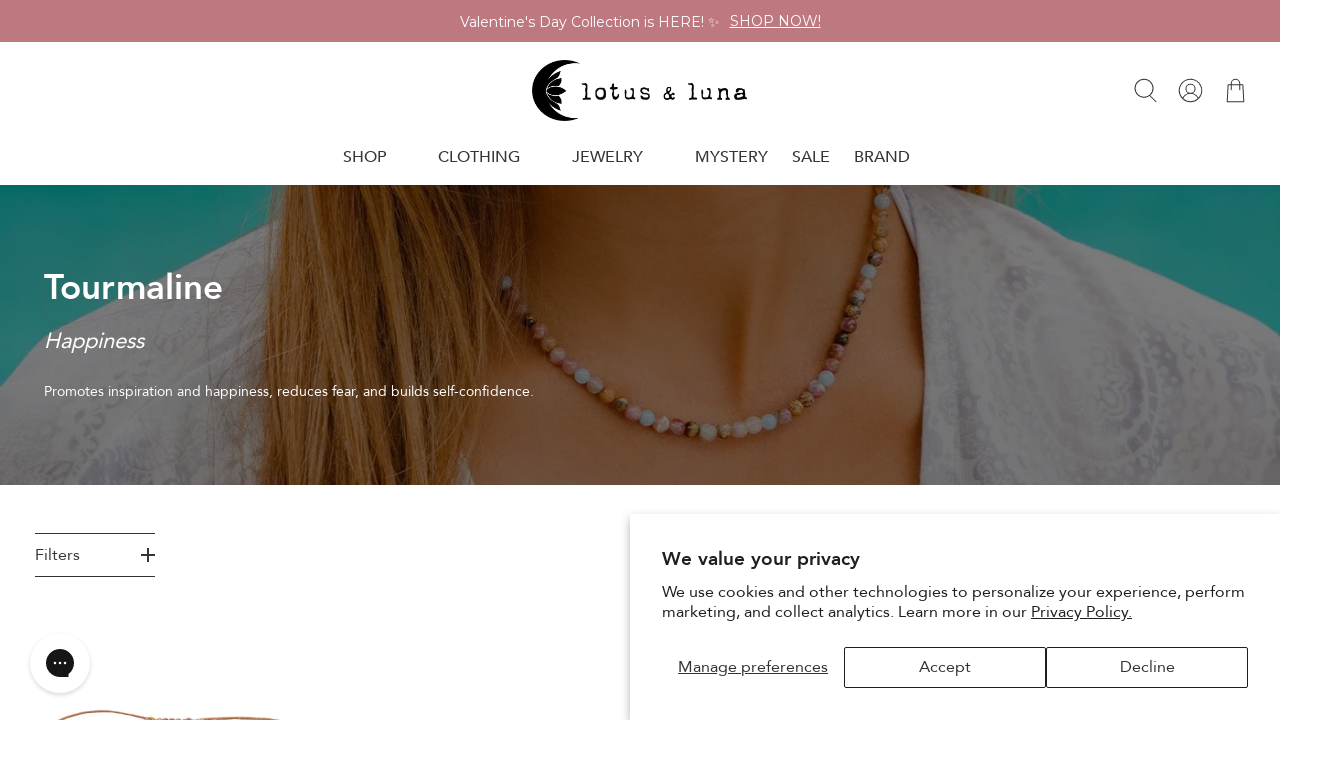

--- FILE ---
content_type: text/css
request_url: https://www.lotusandluna.com/cdn/shop/t/187/assets/custom.css?v=83909028693107003741766619937
body_size: 13104
content:
@charset "UTF-8";.hide-from-pointer{pointer-events:none;-webkit-pointer-events:none}/*!Ion.RangeSlider, 2.3.0, © Denis Ineshin, 2010 - 2018, IonDen.com, Build date: 2018-12-11 23:23:51*/.irs{position:relative;display:block;-webkit-touch-callout:none;-webkit-user-select:none;-moz-user-select:none;-ms-user-select:none;user-select:none;width:100%}.irs-line{position:relative;display:block;overflow:hidden;outline:none!important}.irs-bar{position:absolute;display:block;left:0;width:0}.irs-shadow{position:absolute;display:none;left:0;width:0}.irs-handle{position:absolute;display:block;box-sizing:border-box;cursor:default;z-index:1}.irs-handle.type_last{z-index:2}.irs-min,.irs-max{position:absolute;display:block;cursor:default}.irs-min{left:0}.irs-max{right:0}.irs-from,.irs-to,.irs-single{position:absolute;display:block;top:0;left:0;cursor:default;white-space:nowrap}.irs-grid{position:absolute;display:none;bottom:0;left:0;width:100%;height:20px}.irs-with-grid .irs-grid{display:block}.irs-grid-pol{position:absolute;top:0;left:0;width:1px;height:8px;background:#000}.irs-grid-pol.small{height:4px}.irs-grid-text{position:absolute;bottom:0;left:0;white-space:nowrap;text-align:center;font-size:9px;line-height:9px;padding:0 3px;color:#000}.irs-disable-mask{position:absolute;display:block;top:0;left:-1%;width:102%;height:100%;cursor:default;background:#0000;z-index:2}.lt-ie9 .irs-disable-mask{background:#000;filter:alpha(opacity=0);cursor:not-allowed}.irs-disabled{opacity:.4}.irs-hidden-input{position:absolute!important;display:block!important;top:0!important;left:0!important;width:0!important;height:0!important;font-size:0!important;line-height:0!important;padding:0!important;margin:0!important;overflow:hidden;outline:none!important;z-index:-9999!important;background:none!important;border-style:solid!important;border-color:transparent!important}.irs--flat{height:40px}.irs--flat.irs-with-grid{height:60px}.irs--flat .irs-line{top:25px;height:2px;background-color:#d3d3d3;border-radius:4px}.irs--flat .irs-bar{top:25px;height:2px;background-color:#353535}.irs--flat .irs-bar--single{border-radius:4px 0 0 4px}.irs--flat .irs-shadow{height:1px;bottom:16px;background-color:#e1e4e9}.irs--flat .irs-handle{top:19px;width:14px;height:14px;background-color:#fff;border-radius:50%;border:1px solid #353535;cursor:pointer}.irs--flat .irs-handle>i{display:none!important}.irs--flat .irs-min,.irs--flat .irs-max{display:none}.irs--flat .irs-from,.irs--flat .irs-to,.irs--flat .irs-single{color:#353535;font-size:12px;line-height:1.333}.irs--flat .irs-grid-pol{background-color:#e1e4e9}.irs--flat .irs-grid-text{color:#999}.irs--big{height:55px}.irs--big.irs-with-grid{height:70px}.irs--big .irs-line{top:33px;height:12px;background-color:#fff;background:linear-gradient(to bottom,#ddd -50%,#fff 150%);border:1px solid #ccc;border-radius:12px}.irs--big .irs-bar{top:33px;height:12px;background-color:#92bce0;border:1px solid #428bca;background:linear-gradient(to bottom,#fff,#428bca 30%,#b9d4ec);box-shadow:inset 0 0 1px 1px #ffffff80}.irs--big .irs-bar--single{border-radius:12px 0 0 12px}.irs--big .irs-shadow{height:1px;bottom:16px;background-color:#428bca80}.irs--big .irs-handle{top:25px;width:30px;height:30px;border:1px solid rgba(0,0,0,.3);background-color:#cbcfd5;background:linear-gradient(to bottom,#fff,#b4b9be 30%,#fff);box-shadow:1px 1px 2px #0003,inset 0 0 3px 1px #fff;border-radius:30px}.irs--big .irs-handle.state_hover,.irs--big .irs-handle:hover{border-color:#00000073;background-color:#939ba7;background:linear-gradient(to bottom,#fff,#919ba5 30%,#fff)}.irs--big .irs-min,.irs--big .irs-max{top:0;padding:1px 5px;color:#fff;text-shadow:none;background-color:#9f9f9f;border-radius:3px}.irs--big .irs-from,.irs--big .irs-to,.irs--big .irs-single{color:#fff;text-shadow:none;padding:1px 5px;background-color:#428bca;background:linear-gradient(to bottom,#428bca,#3071a9);border-radius:3px}.irs--big .irs-grid-pol{background-color:#428bca}.irs--big .irs-grid-text{color:#428bca}.irs--modern,.irs--modern.irs-with-grid{height:55px}.irs--modern .irs-line{top:25px;height:5px;background-color:#d1d6e0;background:linear-gradient(to bottom,#e0e4ea,#d1d6e0);border:1px solid #a3adc1;border-bottom-width:0;border-radius:5px}.irs--modern .irs-bar{top:25px;height:5px;background:#20b426;background:linear-gradient(to bottom,#20b426,#18891d)}.irs--modern .irs-bar--single{border-radius:5px 0 0 5px}.irs--modern .irs-shadow{height:1px;bottom:21px;background-color:#d1d6e080}.irs--modern .irs-handle{top:37px;width:12px;height:13px;border:1px solid #a3adc1;border-top-width:0;box-shadow:1px 1px 1px #0000001a;border-radius:0 0 3px 3px}.irs--modern .irs-handle>i:nth-child(1){position:absolute;display:block;top:-4px;left:1px;width:6px;height:6px;border:1px solid #a3adc1;background:#fff;transform:rotate(45deg)}.irs--modern .irs-handle>i:nth-child(2){position:absolute;display:block;box-sizing:border-box;top:0;left:0;width:10px;height:12px;background:#e9e6e6;background:linear-gradient(to bottom,#fff,#e9e6e6);border-radius:0 0 3px 3px}.irs--modern .irs-handle>i:nth-child(3){position:absolute;display:block;box-sizing:border-box;top:3px;left:3px;width:4px;height:5px;border-left:1px solid #a3adc1;border-right:1px solid #a3adc1}.irs--modern .irs-handle.state_hover,.irs--modern .irs-handle:hover{border-color:#7685a2;background:#c3c7cd;background:linear-gradient(to bottom,#fff,#919ba5 30%,#fff)}.irs--modern .irs-handle.state_hover>i:nth-child(1),.irs--modern .irs-handle:hover>i:nth-child(1){border-color:#7685a2}.irs--modern .irs-handle.state_hover>i:nth-child(3),.irs--modern .irs-handle:hover>i:nth-child(3){border-color:#48536a}.irs--modern .irs-min,.irs--modern .irs-max{top:0;font-size:10px;line-height:1.333;text-shadow:none;padding:1px 5px;color:#fff;background-color:#d1d6e0;border-radius:5px}.irs--modern .irs-from,.irs--modern .irs-to,.irs--modern .irs-single{font-size:10px;line-height:1.333;text-shadow:none;padding:1px 5px;background-color:#20b426;color:#fff;border-radius:5px}.irs--modern .irs-from:before,.irs--modern .irs-to:before,.irs--modern .irs-single:before{position:absolute;display:block;content:"";bottom:-6px;left:50%;width:0;height:0;margin-left:-3px;overflow:hidden;border:3px solid transparent;border-top-color:#20b426}.irs--modern .irs-grid{height:25px}.irs--modern .irs-grid-pol{background-color:#dedede}.irs--modern .irs-grid-text{color:silver;font-size:13px}.irs--sharp{height:50px;font-size:12px;line-height:1}.irs--sharp.irs-with-grid{height:57px}.irs--sharp .irs-line{top:30px;height:2px;background-color:#000;border-radius:2px}.irs--sharp .irs-bar{top:30px;height:2px;background-color:#ee22fa}.irs--sharp .irs-bar--single{border-radius:2px 0 0 2px}.irs--sharp .irs-shadow{height:1px;bottom:21px;background-color:#00000080}.irs--sharp .irs-handle{top:25px;width:10px;height:10px;background-color:#a804b2}.irs--sharp .irs-handle>i:first-child{position:absolute;display:block;top:100%;left:0;width:0;height:0;border:5px solid transparent;border-top-color:#a804b2}.irs--sharp .irs-handle.state_hover,.irs--sharp .irs-handle:hover{background-color:#000}.irs--sharp .irs-handle.state_hover>i:first-child,.irs--sharp .irs-handle:hover>i:first-child{border-top-color:#000}.irs--sharp .irs-min,.irs--sharp .irs-max{color:#fff;font-size:14px;line-height:1;top:0;padding:3px 4px;opacity:.4;background-color:#a804b2;border-radius:2px}.irs--sharp .irs-from,.irs--sharp .irs-to,.irs--sharp .irs-single{font-size:14px;line-height:1;text-shadow:none;padding:3px 4px;background-color:#a804b2;color:#fff;border-radius:2px}.irs--sharp .irs-from:before,.irs--sharp .irs-to:before,.irs--sharp .irs-single:before{position:absolute;display:block;content:"";bottom:-6px;left:50%;width:0;height:0;margin-left:-3px;overflow:hidden;border:3px solid transparent;border-top-color:#a804b2}.irs--sharp .irs-grid{height:25px}.irs--sharp .irs-grid-pol{background-color:#dedede}.irs--sharp .irs-grid-text{color:silver;font-size:13px}.irs--round{height:50px}.irs--round.irs-with-grid{height:65px}.irs--round .irs-line{top:36px;height:4px;background-color:#dee4ec;border-radius:4px}.irs--round .irs-bar{top:36px;height:4px;background-color:#006cfa}.irs--round .irs-bar--single{border-radius:4px 0 0 4px}.irs--round .irs-shadow{height:4px;bottom:21px;background-color:#dee4ec80}.irs--round .irs-handle{top:26px;width:24px;height:24px;border:4px solid #006cfa;background-color:#fff;border-radius:24px;box-shadow:0 1px 3px #0000ff4d}.irs--round .irs-handle.state_hover,.irs--round .irs-handle:hover{background-color:#f0f6ff}.irs--round .irs-min,.irs--round .irs-max{color:#333;font-size:14px;line-height:1;top:0;padding:3px 5px;background-color:#0000001a;border-radius:4px}.irs--round .irs-from,.irs--round .irs-to,.irs--round .irs-single{font-size:14px;line-height:1;text-shadow:none;padding:3px 5px;background-color:#006cfa;color:#fff;border-radius:4px}.irs--round .irs-from:before,.irs--round .irs-to:before,.irs--round .irs-single:before{position:absolute;display:block;content:"";bottom:-6px;left:50%;width:0;height:0;margin-left:-3px;overflow:hidden;border:3px solid transparent;border-top-color:#006cfa}.irs--round .irs-grid{height:25px}.irs--round .irs-grid-pol{background-color:#dedede}.irs--round .irs-grid-text{color:silver;font-size:13px}.irs--square{height:50px}.irs--square.irs-with-grid{height:60px}.irs--square .irs-line{top:31px;height:4px;background-color:#dedede}.irs--square .irs-bar{top:31px;height:4px;background-color:#000}.irs--square .irs-shadow{height:2px;bottom:21px;background-color:#dedede}.irs--square .irs-handle{top:25px;width:16px;height:16px;border:3px solid black;background-color:#fff;transform:rotate(45deg)}.irs--square .irs-handle.state_hover,.irs--square .irs-handle:hover{background-color:#f0f6ff}.irs--square .irs-min,.irs--square .irs-max{color:#333;font-size:14px;line-height:1;top:0;padding:3px 5px;background-color:#0000001a}.irs--square .irs-from,.irs--square .irs-to,.irs--square .irs-single{font-size:14px;line-height:1;text-shadow:none;padding:3px 5px;background-color:#000;color:#fff}.irs--square .irs-grid{height:25px}.irs--square .irs-grid-pol{background-color:#dedede}.irs--square .irs-grid-text{color:silver;font-size:11px}@font-face{font-family:Avenir;src:url(Avenir-Heavy.eot);src:url(Avenir-Heavy.eot?#iefix) format("embedded-opentype"),url(Avenir-Heavy.woff2) format("woff2"),url(Avenir-Heavy.woff) format("woff"),url(Avenir-Heavy.ttf) format("truetype"),url(Avenir-Heavy.svg#Avenir-Heavy) format("svg");font-weight:900;font-style:normal;font-display:swap}@font-face{font-family:Avenir;src:url(Avenir-Roman.eot);src:url(Avenir-Roman.eot?#iefix) format("embedded-opentype"),url(Avenir-Roman.woff2) format("woff2"),url(Avenir-Roman.woff) format("woff"),url(Avenir-Roman.ttf) format("truetype"),url(Avenir-Roman.svg#Avenir-Roman) format("svg");font-weight:400;font-style:normal;font-display:swap}@font-face{font-family:Avenir;src:url(Avenir-Medium.eot);src:url(Avenir-Medium.eot?#iefix) format("embedded-opentype"),url(Avenir-Medium.woff2) format("woff2"),url(Avenir-Medium.woff) format("woff"),url(Avenir-Medium.ttf) format("truetype"),url(Avenir-Medium.svg#Avenir-Medium) format("svg");font-weight:600;font-style:normal;font-display:swap}.body{font-family:Avenir;font-size:16px;letter-spacing:0;font-weight:400;line-height:1.625}p{color:inherit;font-size:inherit;font-family:inherit}a{font-size:inherit;font-family:inherit}select,input[type=text],input[type=tel],input[type=email],input[type=password],textarea{min-height:54px;border:1px solid #353535!important;padding-left:16px;margin-bottom:16px;font-family:Avenir;font-size:16px;letter-spacing:0;font-weight:400;line-height:1.625;color:#353535}select::-moz-placeholder,input[type=text]::-moz-placeholder,input[type=tel]::-moz-placeholder,input[type=email]::-moz-placeholder,input[type=password]::-moz-placeholder,textarea::-moz-placeholder{font-family:Avenir;font-size:16px;letter-spacing:0;font-weight:400;line-height:1.625;color:#d3d3d3}select::-webkit-input-placeholder,input[type=text]::-webkit-input-placeholder,input[type=tel]::-webkit-input-placeholder,input[type=email]::-webkit-input-placeholder,input[type=password]::-webkit-input-placeholder,textarea::-webkit-input-placeholder{font-family:Avenir;font-size:16px;letter-spacing:0;font-weight:400;line-height:1.625;color:#d3d3d3}select:-moz-placeholder,input[type=text]:-moz-placeholder,input[type=tel]:-moz-placeholder,input[type=email]:-moz-placeholder,input[type=password]:-moz-placeholder,textarea:-moz-placeholder{font-family:Avenir;font-size:16px;letter-spacing:0;font-weight:400;line-height:1.625;color:#d3d3d3}select:-ms-input-placeholder,input[type=text]:-ms-input-placeholder,input[type=tel]:-ms-input-placeholder,input[type=email]:-ms-input-placeholder,input[type=password]:-ms-input-placeholder,textarea:-ms-input-placeholder{font-family:Avenir;font-size:16px;letter-spacing:0;font-weight:400;line-height:1.625;color:#d3d3d3}textarea{min-height:120px!important}label.label{display:none}.option-title.label{text-align:left;font-family:Avenir;letter-spacing:0;line-height:1.45;font-weight:900;margin-bottom:5px!important;text-transform:uppercase}.option-title.label{font-size:24px}@media (min-width: 380px) and (max-width: 1600px){.option-title.label{font-size:calc(24px + 8 * (100vw - 380px) / 1220)}}@media (min-width: 1600px){.option-title.label{font-size:32px}}.is-h1,.content h1,.shopify-policy__body h1{font-family:Avenir;letter-spacing:0;line-height:1.15;font-weight:900}.is-h1,.content h1,.shopify-policy__body h1{font-size:40px}@media (min-width: 380px) and (max-width: 1600px){.is-h1,.content h1,.shopify-policy__body h1{font-size:calc(40px + 24 * (100vw - 380px) / 1220)}}@media (min-width: 1600px){.is-h1,.content h1,.shopify-policy__body h1{font-size:64px}}.is-h1 a,.content h1 a,.shopify-policy__body h1 a{color:#15525d}.is-h2,.content h2,.shopify-policy__body h2{font-family:Avenir;letter-spacing:0;line-height:1.2;font-weight:900}.is-h2,.content h2,.shopify-policy__body h2{font-size:32px}@media (min-width: 380px) and (max-width: 1600px){.is-h2,.content h2,.shopify-policy__body h2{font-size:calc(32px + 16 * (100vw - 380px) / 1220)}}@media (min-width: 1600px){.is-h2,.content h2,.shopify-policy__body h2{font-size:48px}}.is-h2 a,.content h2 a,.shopify-policy__body h2 a{color:#15525d}.is-h3,.content h3,.shopify-policy__body h3{font-family:Avenir;letter-spacing:0;line-height:1.35;font-weight:900}.is-h3,.content h3,.shopify-policy__body h3{font-size:28px}a.product-thumbnail__title{color:#353535}.is-h4 a,.content h4 a,.shopify-policy__body h4 a,.is-h5 a,.content h5 a,.shopify-policy__body h5 a{color:#82c7bb}@media (min-width: 380px) and (max-width: 1600px){.is-h3,.content h3,.shopify-policy__body h3{font-size:calc(28px + 12 * (100vw - 380px) / 1220)}}@media (min-width: 1600px){.is-h3,.content h3,.shopify-policy__body h3{font-size:40px}}.is-h3 a,.content h3 a,.shopify-policy__body h3 a{color:#15525d}.is-h4,.content h4,.shopify-policy__body h4{font-family:Avenir;letter-spacing:0;line-height:1.45;font-weight:900}.is-h4,.content h4,.shopify-policy__body h4{font-size:20px}@media (min-width: 380px) and (max-width: 1600px){.is-h4,.content h4,.shopify-policy__body h4{font-size:20px}}@media (min-width: 1600px){.is-h4,.content h4,.shopify-policy__body h4{font-size:20px}}.is-h4 a,.content h4 a,.shopify-policy__body h4 a{color:#82c7bb}.is-h5,.content h5,.shopify-policy__body h5{font-family:Avenir;letter-spacing:0;line-height:1.45;font-weight:900}.is-h5,.content h5,.shopify-policy__body h5{font-size:18px}@media (min-width: 380px) and (max-width: 1600px){.is-h5,.content h5,.shopify-policy__body h5{font-size:calc(18px + 6 * (100vw - 380px) / 1220)}}@media (min-width: 1600px){.is-h5,.content h5,.shopify-policy__body h5{font-size:24px}}.is-h5 a,.content h5 a,.shopify-policy__body h5 a{color:#82c7bb}.is-h6,.content h6,.shopify-policy__body h6{font-family:Avenir;font-size:14px;font-weight:400;letter-spacing:-.08px;line-height:1.375}.content h6 a,.shopify-policy__body h6 a{color:#15525d}.is-text{font-family:Avenir;font-size:14px;letter-spacing:0;font-weight:400;line-height:1.625}.is-text-small{font-family:Avenir;font-size:12px;letter-spacing:0;font-weight:400;line-height:1.33}.is-text-uppercase{text-transform:uppercase}.is-font-light{font-weight:100}.is-font-regular{font-weight:400}.is-font-medium{font-weight:600}.is-font-heavy{font-weight:900}.is-font-italic{font-style:italic}@media only screen and (max-width: 798px){.footer--logo{display:flex;justify-content:space-between}.is-mobile-h1{font-family:Avenir;letter-spacing:0;line-height:1.15;font-weight:900}.is-mobile-h1{font-size:40px}}@media only screen and (max-width: 640px){.footer__currency-selector .selectors-form__wrap button.disclosure__toggle{min-width:100px!important}}@media only screen and (max-width: 798px) and (min-width: 380px) and (max-width: 1600px){.is-mobile-h1{font-size:calc(40px + 24 * (100vw - 380px) / 1220)}}@media only screen and (max-width: 798px) and (min-width: 1600px){.is-mobile-h1{font-size:64px}}@media only screen and (max-width: 798px){.is-mobile-h2{font-family:Avenir;letter-spacing:0;line-height:1.2;font-weight:900}.is-mobile-h2{font-size:32px}}@media only screen and (max-width: 798px) and (min-width: 380px) and (max-width: 1600px){.is-mobile-h2{font-size:calc(32px + 16 * (100vw - 380px) / 1220)}}@media only screen and (max-width: 798px) and (min-width: 1600px){.is-mobile-h2{font-size:48px}}@media only screen and (max-width: 798px){.is-mobile-h4{font-family:Avenir;letter-spacing:0;line-height:1.45;font-weight:900}.is-mobile-h4{font-size:24px}}@media only screen and (max-width: 798px) and (min-width: 380px) and (max-width: 1600px){.is-mobile-h4{font-size:calc(24px + 8 * (100vw - 380px) / 1220)}}@media only screen and (max-width: 798px) and (min-width: 1600px){.is-mobile-h4{font-size:32px}}@media only screen and (max-width: 798px){.is-mobile-h5{font-family:Avenir;letter-spacing:0;line-height:1.45;font-weight:900}.is-mobile-h5{font-size:18px}}@media only screen and (max-width: 798px) and (min-width: 380px) and (max-width: 1600px){.is-mobile-h5{font-size:calc(18px + 6 * (100vw - 380px) / 1220)}}@media only screen and (max-width: 798px) and (min-width: 1600px){.is-mobile-h5{font-size:24px}}@media only screen and (max-width: 798px){.is-mobile-h6{font-family:Avenir;font-size:14px;font-weight:400;letter-spacing:-.08px;line-height:1.375}}@media only screen and (max-width: 798px){.is-mobile-text{font-family:Avenir;font-size:16px;letter-spacing:0;font-weight:400;line-height:1.625}}@media only screen and (max-width: 798px){.is-mobile-text-small{font-family:Avenir;font-size:12px;letter-spacing:0;font-weight:400;line-height:1.33}}@media only screen and (min-width: 799px){.medium-up--hidden{display:none!important}}div#ecoDrive-product{display:none!important}.page__content{max-width:780px}.pulsing{-webkit-animation:pulse-animation 2s infinite;animation:pulse-animation 2s infinite;transition:all .3s}.pulsing:hover{-webkit-animation:pulse-animation-hover 2s infinite;animation:pulse-animation-hover 2s infinite}@-webkit-keyframes pulse-animation{0%{box-shadow:0 0 #ffffff80}to{box-shadow:0 0 0 10px #fff0}}@keyframes pulse-animation{0%{box-shadow:0 0 #ffffff80}to{box-shadow:0 0 0 10px #fff0}}@-webkit-keyframes pulse-animation-hover{0%{box-shadow:0 0 #ffffffb3}to{box-shadow:0 0 0 15px #fff0}}@keyframes pulse-animation-hover{0%{box-shadow:0 0 #ffffffb3}to{box-shadow:0 0 0 15px #fff0}}.flickity-button{background:none!important}.flickity-button.previous{left:-2%;width:40px;height:40px;padding:0;border-radius:50%}.flickity-button.next{left:auto;right:-2%;width:40px;height:40px;padding:0;border-radius:50%}.flickity-button[disabled]{display:none}.flickity-button svg{width:45%!important;height:auto!important;fill:#353535}.flickity-page-dots{bottom:-20px}.compensate-for-scrollbar{margin:0!important}form label{display:none}[data-animate=fadeInRight]{opacity:0}[data-animate=fadeInRight].animated{-webkit-animation-name:fadeInRight;animation-name:fadeInRight;-webkit-animation-duration:1s;animation-duration:1s;-webkit-animation-fill-mode:both;animation-fill-mode:both}[data-animate=fadeInLeft]{opacity:0}[data-animate=fadeInLeft].animated{-webkit-animation-name:fadeInLeft;animation-name:fadeInLeft;-webkit-animation-duration:1s;animation-duration:1s;-webkit-animation-fill-mode:both;animation-fill-mode:both}[data-animate=fadeInUp]{opacity:0}[data-animate=fadeInUp].animated{-webkit-animation-name:fadeInUp;animation-name:fadeInUp;-webkit-animation-duration:1s;animation-duration:1s;-webkit-animation-fill-mode:both;animation-fill-mode:both;animation-delay:1s;-webkit-animation-delay:1s}[data-animate=fadeInUpSmall]{opacity:0}[data-animate=fadeInUpSmall].animated{-webkit-animation-name:fadeInUp;animation-name:fadeInUp;-webkit-animation-duration:1.5s;animation-duration:1.5s;-webkit-animation-fill-mode:both;animation-fill-mode:both;animation-delay:1s;-webkit-animation-delay:1s}@-webkit-keyframes fadeInRight{0%{opacity:0;transform:translate3d(100%,0,0)}30%{opacity:.3}to{opacity:1;transform:none}}@keyframes fadeInRight{0%{opacity:0;transform:translate3d(100%,0,0)}30%{opacity:.3}to{opacity:1;transform:none}}@-webkit-keyframes fadeInLeft{0%{opacity:0;transform:translate3d(-100%,0,0)}30%{opacity:.3}to{opacity:1;transform:none}}@keyframes fadeInLeft{0%{opacity:0;transform:translate3d(-100%,0,0)}30%{opacity:.3}to{opacity:1;transform:none}}@-webkit-keyframes fadeInUp{0%{opacity:0;transform:translate3d(0,2000px,0)}30%{opacity:.3;transform:translate3d(0,1000px,0)}to{opacity:1;transform:translate3d(0,-500px,0)}}@keyframes fadeInUp{0%{opacity:0;transform:translate3d(0,2000px,0)}30%{opacity:.3;transform:translate3d(0,1000px,0)}to{opacity:1;transform:translate3d(0,-500px,0)}}@-webkit-keyframes fadeInUpSmall{0%{opacity:0;transform:translate3d(0,500px,0)}30%{opacity:.3}to{opacity:1;transform:translate3d(0,-50%,0)}}@keyframes fadeInUpSmall{0%{opacity:0;transform:translate3d(0,500px,0)}30%{opacity:.3}to{opacity:1;transform:translate3d(0,-50%,0)}}.animation-done{-webkit-animation:none;animation:none;opacity:1;transform:none}.is-loading:after{min-width:20px;min-height:20px}.is-loading span{display:none}.button{justify-content:center;cursor:pointer;text-align:center}.button--primary,.rf-submit-review{border:1px solid #353535;background:transparent;color:#353535;font-family:Avenir;line-height:1;padding:8px 48px;font-size:16px;font-weight:600;min-height:54px;justify-content:center;align-items:center;text-decoration:none;position:relative;cursor:pointer;transition:all .3s ease-out}.button--primary:hover,.rf-submit-review:hover{background:#353535;border-color:#353535;color:#fff}.button--primary.button--light,.rf-submit-review.button--light{color:#fff;border-color:#fff;background-color:transparent}.button--primary.button--light:hover,.rf-submit-review.button--light:hover{color:#353535;background-color:#fff}.button--link-style{color:#82c7bb}@media only screen and (max-width: 798px){.button--primary,.rf-submit-review{padding:8px 22px}}.button--link-style{background:none;border:none;color:#82c7bb;font-family:Avenir;font-size:16px;letter-spacing:0;font-weight:400;line-height:1.625;padding:0}.button--secondary{min-height:54px;justify-content:center;align-items:center;border:1px solid #353535;color:#fff;background-color:#353535;font-family:Avenir;line-height:1;padding:8px 48px;font-size:16px;font-weight:600;text-decoration:none;position:relative;cursor:pointer;transition:all .3s ease-out}.button--secondary:hover{color:#353535;background-color:#fff}.button--add-to-cart{min-height:54px;justify-content:center;align-items:center;border:1px solid #353535;background-color:#353535;color:#fff;font-family:Avenir;line-height:1;padding:8px;font-size:16px;font-weight:600;text-decoration:none;position:relative;cursor:pointer;transition:all .3s ease-out}.button--add-to-cart:hover{background-color:#000;border:1px solid #000}@media only screen and (max-width: 798px){.button--add-to-cart{padding:8px 20px}}.button--add-to-cart{text-transform:capitalize}.button--play{display:block;margin:0 auto;background:none;width:70px;height:70px;cursor:pointer}.button--play .icon{width:100%;height:100%}.button--close{margin:0 auto;background:none;width:30px;height:30px;cursor:pointer;display:flex;align-items:center;justify-content:center;padding:0;color:#fff}.button--close .icon{width:18px;height:18px}.button--quick-shop{border:none;color:#fff;font-family:Avenir;line-height:1;padding:8px;font-size:16px;font-weight:600;min-height:54px;text-decoration:none;cursor:pointer;transition:all .3s ease-out;background-color:#353535;position:absolute;bottom:16px;left:50%;transform:translate(-50%,100%);width:calc(100% - 32px);opacity:0;visibility:hidden;display:flex;align-items:center;justify-content:center;z-index:2}.button--quick-shop span{pointer-events:none}.button--quick-shop.is-loading{transform:translate(-50%);opacity:1;visibility:visible}@media only screen and (max-width: 798px){.button--quick-shop{display:none!important}}.button--full{width:100%}.buttons{display:flex;flex-wrap:wrap;align-items:center;justify-content:center;margin-top:40px;width:100%}.buttons.is-center{justify-content:center}.buttons.is-center>*{margin:0 2.5px}.buttons.is-left{justify-content:flex-start}.buttons.is-left>*+*{margin-right:5px}.buttons.is-right{justify-content:flex-end}.buttons.is-right>*+*{margin-left:5px}@media only screen and (max-width: 798px){.buttons .button{min-width:calc(50% - 5px);text-align:center;display:flex;justify-content:center}}.rich-text-with-blocks .rich-text__block.rich-text__block__text p:not(:last-child){margin-bottom:16px}@media only screen and (max-width: 798px){.rich-text-with-blocks .rich-text__block.rich-text__block__text br{display:none}}@media only screen and (max-width: 798px){.rich-text-with-blocks .rich-text__block.rich-text__block__heading br{display:none}}.rich-text-with-blocks .rich-text__block.rich-text__block__image_column{display:flex;margin:0 auto;align-items:center}.rich-text-with-blocks .rich-text__block.rich-text__block__image_column .content{display:flex;align-items:center;justify-content:center;width:100%}.rich-text-with-blocks .rich-text__block.rich-text__block__image_column .content>*+*{padding-left:24px}.rich-text-with-blocks .rich-text__block.rich-text__block__image_column .content .is-text{width:220px}.rich-text-with-blocks .rich-text__block.rich-text__block__image_column .content .image-element__wrap{margin:0;min-width:80px;max-width:80px!important}.rich-text-with-blocks .rich-text__block.rich-text__block__image_column .content .image-element__wrap img{width:100%;height:auto;-o-object-fit:contain;object-fit:contain}.rich-text-with-blocks .rich-text__block.rich-text__block__image .is-justify-left .image-element__wrap{margin-left:0}.rich-text-with-blocks .rich-text__block.rich-text__block__image .is-justify-right .image-element__wrap{margin-right:0}.rich-text-with-blocks .rich-text__block.rich-text__block__text_column{margin-bottom:64px}.rich-text-with-blocks .rich-text__block.rich-text__block__text_column .title{margin-top:16px;margin-bottom:8px}.rich-text-with-blocks .rich-text__block.rich-text__block__text_column .image-element__wrap{margin:0 auto}.rich-text-with-blocks .rich-text__block.rich-text__block__text_column .image-element__wrap img{width:96px}.rich-text-with-blocks .rich-text__block.rich-text__block__button .buttons{margin:0}@media only screen and (max-width: 798px){.video-section .video__container .image-wrapper img{min-height:500px;-o-object-fit:cover;object-fit:cover}}.video-section .video__container .video-wrapper video{display:block;width:100%;height:auto}.video-section .video__container .text-wrapper{padding:70px;position:absolute;top:0;left:0;width:100%;height:100%;z-index:3}.video-section .video__container .text-wrapper .text-wrapper__link{position:absolute;top:0;left:0;z-index:1;width:100%;height:100%;display:block}@media only screen and (max-width: 798px){.video-section .video__container .text-wrapper{padding:12px}}.video-section .video__container[data-controls=false] .plyr__controls{display:none}@media only screen and (max-width: 798px){.video-section .video__container.mobile-text--below-media .text-wrapper{position:static;padding:20px}}@media only screen and (max-width: 798px){.featured-collection-section .flickity-button{display:none!important}}@media only screen and (min-width: 799px){.featured-collection-section .flickity-page-dots{display:none!important}}.featured-promotions .featured-promotions__container .featured-promotions__block{position:relative}.featured-promotions .featured-promotions__container .featured-promotions__block .featured-promotions__content{position:absolute;top:0;left:0;width:100%;height:100%;display:flex;flex-direction:column;padding:40px}@media only screen and (max-width: 798px){.featured-promotions .featured-promotions__container .featured-promotions__block .featured-promotions__content{padding:40px 16px}}.featured-promotions .featured-promotions__container .featured-promotions__block .featured-promotions__content .title{margin-bottom:16px}@media only screen and (max-width: 798px){.featured-promotions .featured-promotions__container .featured-promotions__block{margin-bottom:20px;position:relative;width:100%}}.shop-the-look-section .flickity-page-dots{bottom:-20px}.shop-the-look-section .shop-the-look__container{align-items:center}.shop-the-look-section .shop-the-look__container .shop-the-look__image{position:relative}.shop-the-look-section .shop-the-look__container .shop-the-look__image .dot{position:absolute;width:16px;height:16px;display:block;border-radius:50%;cursor:pointer}.shop-the-look-section .shop-the-look__container .shop-the-look__image .dot:hover{width:20px;height:20px}.shop-the-look-section .shop-the-look__container .shop-the-look__block{position:relative;height:100%;display:flex;align-items:center;justify-content:center}@media only screen and (min-width: 799px){.shop-the-look-section .shop-the-look__container .shop-the-look__block .product__thumbnail{max-width:70%;margin:0 auto}}.shop-the-look-section .shop-the-look__container .shop-the-look__block .product__thumbnail .shopify-product-form .purchase-details .purchase-details__quantity{display:none}.shop-the-look-section .shop-the-look__container .shop-the-look__block .product__thumbnail .shopify-product-form .purchase-details .purchase-details__buttons{width:100%;margin-top:24px}.shop-the-look-section .shop-the-look__container .shop-the-look__block .product__thumbnail .shopify-product-form .purchase-details .purchase-details__buttons button{max-width:unset}@media only screen and (max-width: 798px){.shop-the-look__products .product__thumbnail .product-card .product-thumbnail__info{flex-wrap:nowrap!important;min-height:45px}.shop-the-look-section .shop-the-look__container .shop-the-look__block .product__thumbnail .shopify-product-form{display:none}}.shop-the-look-section .shop-the-look__container .shop-the-look__block .product__thumbnail .featured-promotions__content{position:absolute;top:0;left:0;width:100%;height:100%;display:flex;flex-direction:column;padding:40px}.shop-the-look-section .shop-the-look__container .shop-the-look__block .product__thumbnail .featured-promotions__content .title{margin-bottom:16px}@media only screen and (max-width: 798px){.shop-the-look-section .shop-the-look__container .shop-the-look__block{width:70%;margin:0}}.blog-posts.blog-posts--1 .blog-posts__container:after{content:"flickity";visibility:hidden;position:absolute}@media only screen and (max-width: 798px){.blog-posts.blog-posts--1 .blog-posts__container .blog-card{width:80%;margin-right:16px}}@media only screen and (min-width: 799px){.blog-posts.blog-posts--1 .blog-posts__container:after{content:"";display:none}}.blog-card{position:relative;margin-bottom:40px}.blog-card .blog-card__image,.blog-card .blog-card__image .image-element__wrap{height:100%}.blog-card .blog-card__image .image-element__wrap img{height:100%;-o-object-fit:cover;object-fit:cover}.blog-card .card-content{position:absolute;top:0;left:0;width:100%;height:100%;display:flex;flex-direction:column;padding:64px 40px;transition:background .3s}.blog-card .card-content:hover{background:#00000080}@media only screen and (max-width: 798px){.blog-card .card-content{padding:40px}}.footer-extra__container{padding:11px 0}.footer-extra__container .footer__payment-methods .payment-methods{display:flex;align-items:center;flex-wrap:wrap}.footer-extra__container .footer__payment-methods .payment-methods svg.payment-icon{width:45px;height:auto;margin-left:8px}.footer-extra__container .footer__credits{color:#fff;display:flex;align-items:center}@media only screen and (max-width: 798px){.footer-extra__container .footer__credits{justify-content:center}}@media only screen and (max-width: 798px){.footer-extra__container{padding:16px 16px 24px;--gutter: 24px}.footer-extra__container .payment-methods{justify-content:center}.footer-extra__container .payment-methods svg.payment-icon{margin-bottom:8px}}.footer__container .footer__heading{text-transform:uppercase}.footer__container .footer__menu-link{margin-bottom:8px}.footer__container .footer__block{padding-bottom:64px}.footer__container .footer__block.block__logo .footer__logo-wrapper{display:block}.footer__container .footer__block.block__logo .footer__logo-wrapper.is-small{width:200px}.footer__container .footer__block.block__logo .footer__logo-wrapper.is-medium{width:230px}.footer__container .footer__block.block__logo .footer__logo-wrapper.is-large{width:270px}@media only screen and (max-width: 798px){.footer__container .footer__block{padding-bottom:40px}}@media only screen and (max-width: 798px){.footer__container{padding:0 16px}}.social-icons{justify-content:space-between;padding:24px 0}.social-icons .icon{width:30px;height:30px}@media only screen and (min-width: 799px){.collection-list .collection-list__container>*+*{padding-top:80px}}.collection__thumbnail{display:flex;flex-wrap:wrap;align-items:center}.collection__thumbnail .image__container{height:100%}@media only screen and (max-width: 798px){.collection__thumbnail .image__container{height:auto;order:1;display:flex;align-items:flex-end}.collection__thumbnail .image__container .secondary--image{padding:20px 20px 0}}.collection__thumbnail .image__container .image-element__wrap{width:100%;height:100%}.collection__thumbnail .image__container .image-element__wrap img{-o-object-fit:cover;object-fit:cover;height:100%}.collection__thumbnail .collection-list__content{padding:20px;max-width:400px;margin:0 auto}.collection__thumbnail .collection-list__content .content{font-weight:400}.collection__thumbnail .collection-list__content .image-element__wrap{margin-top:20px}@media only screen and (max-width: 798px){.collection__thumbnail .collection-list__content{opacity:1;padding:20px 0;margin-bottom:20px}}.collection__thumbnail.right{flex-direction:row-reverse}@media only screen and (max-width: 798px){.collection__thumbnail{margin-bottom:30px!important}}.popup__wrapper .button--close{position:absolute;right:10px;top:10px;z-index:2}.popup__wrapper .popup__inner{position:relative;display:flex}@media only screen and (max-width: 798px){.popup__wrapper .popup__inner{flex-wrap:wrap;background-color:#353535}}.popup__wrapper .popup__inner .popup__image.one-half img{min-height:65vh}.popup__wrapper .popup__inner .popup__content{padding:40px;width:50%}@media only screen and (max-width: 798px){.popup__wrapper .popup__inner .popup__content{width:100%}}.popup__wrapper .popup__inner .popup__content>*{width:100%;max-width:340px}.popup__wrapper .popup__inner .popup__content .title{font-weight:400}.popup__wrapper .popup__inner .popup__content .popup__newsletter{margin-top:24px}.popup__wrapper .popup__inner .popup__content.is-overlaid{position:absolute;top:0;left:0;height:100%;display:flex;flex-direction:column;flex-wrap:wrap;width:100%}@media only screen and (max-width: 798px){.popup__wrapper .popup__inner .popup__content.is-overlaid{position:static}}.newsletter-form__wrapper .quote{margin-bottom:8px}.newsletter-form__wrapper .newsletter-form{position:relative}.newsletter-form__wrapper .newsletter-form .field,.newsletter-form__wrapper .newsletter-form .field input{margin:0}.newsletter-form__wrapper .newsletter-form .button{padding:0;width:30px;height:30px;background:none;display:flex;align-items:center;justify-content:center;top:50%;right:16px;transform:translateY(-50%);color:#d3d3d3;cursor:pointer;position:absolute}@media only screen and (max-width: 798px){.banner img{min-height:200px}}.banner .banner__content{width:calc(100% - 40px);max-width:1296px}@media only screen and (max-width: 798px){.banner .banner__content{width:calc(100% - 32px);left:0;transform:translateY(-50%)}.banner .banner__content .banner__subheading{max-width:250px}.banner .banner__content .banner__subheading br{display:none}}.collection-loop__promo{margin-bottom:40px;margin-right:0!important;margin-left:0!important}@media only screen and (max-width: 798px){.collection-loop__promo{flex-direction:column;margin-top:15px!important}}.collection-loop__promo img{min-height:100%;-o-object-fit:cover;object-fit:cover}.collection-loop__promo .collection-loop__info{display:flex;flex-direction:column;text-align:center;justify-content:center;align-items:center;padding:10px 30px;background:#f4f0e9}.collection-loop__promo .collection-loop__info h4{line-height:1.2}@media only screen and (max-width: 798px){.collection-loop__promo .collection-loop__info h4{margin-bottom:16px}}.collection-loop__promo .collection-loop__info .is-text{margin-top:16px;margin-bottom:32px}@media only screen and (max-width: 798px){.collection-loop__promo .collection-loop__info .is-text{display:none}}.product__thumbnail .product-card{padding:0 20px}@media only screen and (max-width: 798px){.product__thumbnail .product-card{margin:16px 4px;padding:0}}.product__thumbnail .product-card .product-image__wrapper .overlay-link{position:absolute;top:0;left:0;width:100%;height:100%;cursor:pointer}.product__thumbnail .product-card .product-thumbnail__info{margin-top:10px;display:flex;justify-content:space-between}.product__thumbnail .product-card .product-thumbnail__info .product-thumbnail__left{margin-left:0;margin-right:auto;padding-right:20px}.product__thumbnail .product-card .product-thumbnail__info .product-thumbnail__right{min-width:-webkit-fit-content;min-width:-moz-fit-content;min-width:fit-content;margin-right:10px}@media only screen and (max-width: 798px){.product__thumbnail .product-card .product-thumbnail__info{flex-wrap:wrap}.product__thumbnail .product-card .product-thumbnail__info .product-thumbnail__left{margin-bottom:8px}}[data-sidebar-block__toggle=open]{font-weight:700}[data-has-toggle-option] .close-dropdown,[data-has-toggle-option] .close-sub-dropdown{display:none}.sidebar-block__search ul.search__results{max-width:400px;max-height:200px;overflow-y:scroll}.sidebar-block__search .search__results-wrapper{height:auto!important}@media only screen and (max-width: 798px){.sidebar-section{display:block;left:-100%;position:absolute;transition:left .3s ease-in-out;bottom:0;top:72px!important;position:fixed;background:#fff;z-index:99;height:100%;padding:45px 16px 16px}.sidebar-section .close{position:absolute;right:20px;top:35px}.sidebar-section .close .icon{pointer-events:none;-webkit-pointer-events:none}.sidebar-section.is-active{left:0;overflow-y:auto}}.sidebar-section .sidebar__heading{margin-bottom:16px}.sidebar-section .sidebar__block{cursor:pointer}.sidebar-section .sidebar__block .sidebar-block__content{padding-top:16px}.sidebar-section .sidebar__block .filter-menu__link.is-active{font-weight:700}.sidebar-section .sidebar__block.block__menu .sidebar-block__content>*+*{padding-top:8px}.sidebar-section .sidebar__block.block__menu .sidebar-block__content .filter-menu__first-level .filter-menu__item{font-size:14px}.sidebar-section .sidebar__block.block__menu .sidebar-block__content .filter-menu__first-level .filter-submenu__first-level{padding:12px 12px 0}.sidebar-section .sidebar__block.block__menu .sidebar-block__content .filter-menu__second-level .filter-menu__link{font-size:14px}.sidebar-section .sidebar__block.block__menu .sidebar-block__content .filter-menu__second-level .filter-submenu__second-level{padding:12px 12px 0}.sidebar-section .sidebar__block.block__faceted-filtering .sidebar-block__content .faceted-filter-group-display__price-range{display:flex;align-items:center;justify-content:center}.sidebar-section .sidebar__block.block__faceted-filtering .sidebar-block__content .faceted-filter-group-display__price-range .faceted-filter-group-display__price-range-from,.sidebar-section .sidebar__block.block__faceted-filtering .sidebar-block__content .faceted-filter-group-display__price-range .faceted-filter-group-display__price-range-to{display:none}.collection__filters{display:flex;justify-content:flex-end;align-items:center}@media only screen and (max-width: 798px){.collection__filters{width:100%;margin:0!important}}.collection__filters .has-plus-icon{width:100%;margin:0;position:relative;max-width:-webkit-fit-content;max-width:-moz-fit-content;max-width:fit-content;padding-right:35px;-webkit-user-select:none;-moz-user-select:none;-ms-user-select:none;user-select:none}.collection__filters .has-plus-icon:before{right:6px;z-index:1;content:"";width:2px;height:14px;position:absolute;background:#353535;top:50%;transform:translateY(-50%)}.collection__filters .has-plus-icon:after{right:0;z-index:1;content:"";width:14px;height:2px;position:absolute;top:50%;transform:translateY(-50%);background:#353535}@media only screen and (max-width: 798px){.collection__filters .custom-sort-by{width:50%;padding:10px;border-right:1px solid #353535}.collection__filters .custom-sort-by .collection__sort-title{max-width:unset}.collection__filters .custom-sort-by .active{display:none}}.collection__filters .collection__filters-toggle{width:50%;margin:0;height:44px;display:flex;align-items:center}@media only screen and (max-width: 798px){.collection__filters .collection__filters-toggle{padding:8px 10px;border:1px solid #353535;position:relative}.collection__filters .collection__filters-toggle .has-plus-icon{max-width:unset}}.collection-main{position:relative;z-index:3}.collection__main{margin-top:38px}@media only screen and (max-width: 798px){.collection__main{margin-top:24px}}@media only screen and (min-width: 799px){.collection__main .product__thumbnail{margin-bottom:40px}}@media only screen and (max-width: 798px){.collection__main .product__thumbnail{margin:0!important}}.paginate{margin-top:40px;width:100%;padding:0 20px}.paginate .pagination-list li{padding:0 8px}.paginate .pagination-list li .pagination-link{background:none;color:#353535;border:none;margin:0;min-width:auto;font-weight:400;padding:0}.paginate .pagination-list li .pagination-link:hover,.paginate .pagination-list li .pagination-link.is-current{font-weight:600}.paginate a.pagination-previous,.paginate a.pagination-next{border:none;color:#353535;font-weight:400;margin:0}.paginate a.pagination-previous:hover,.paginate a.pagination-previous.is-current,.paginate a.pagination-next:hover,.paginate a.pagination-next.is-current{font-weight:600;color:#15525d}@media only screen and (max-width: 798px){.paginate{padding:0}.paginate .pagination{justify-content:space-between}}.account-page{text-align:center}.account-page .account-page__header{margin-bottom:40px}@media only screen and (max-width: 798px){.account-page .account-page__header{justify-content:center;display:flex;flex-direction:column;align-items:center}}.account-page .account-page__header .heading-wrapper{margin-bottom:24px}.account-page .account-page__header .account-page__header__disc a{color:#82c7bc}.account-page .account__form form{max-width:340px;width:90%;margin:0 auto;padding:0}.account-page .account__form form .footer-text{width:100%;text-align:center;display:block;margin:16px 0 0!important;text-decoration:underline;font-family:Avenir;font-size:16px;letter-spacing:0;font-weight:400;line-height:1.625}.account-page .account__form form .input--recover{display:block;text-align:right;margin-top:-10px;text-decoration:underline;font-family:Avenir;font-size:12px;letter-spacing:0;font-weight:400;line-height:1.33}.account-page .account__form form .button{max-width:unset;margin:0 auto;width:100%}@media only screen and (max-width: 798px){.account-page .account__form,.account-page .account__form #login,.account-page .account__form form{width:100%}}.account-page.reset-password,.account-page.account-page__activate{margin:64px auto}.contact-section{--gutter: 8px}.contact-section .contact-form__form{max-width:710px;width:calc(100% - 20px);margin:0 auto!important}.contact-section .contact-form__form form{text-align:center}.contact-section .contact-form__form form .button{margin-top:16px}@media only screen and (max-width: 798px){.contact-section .contact-form__form form .button{width:100%}}.contact-section .contact-form__form form .custom-contact-form__blocks{display:flex;flex-wrap:wrap}.image-with-text .is-width-wide .image-with-text__block__title,.image-with-text .is-width-wide .image-with-text__block__text{padding:0 20px}@media only screen and (min-width: 799px){.image-with-text .is-width-wide .image-with-text__block__title,.image-with-text .is-width-wide .image-with-text__block__text{padding:0 20%}}.image-with-text .is-width-standard .image-with-text__block{max-width:460px;margin:0 auto!important}@media only screen and (max-width: 798px){.image-with-text .is-width-standard .image-with-text__block{margin:16px auto!important}}@media only screen and (min-width: 799px){.image-with-text .image-with-text__column .image-with-text__title[data-connected-block]{opacity:.5;cursor:pointer}.image-with-text .image-with-text__column .image-with-text__title[data-connected-block].is-active{opacity:1}}@media only screen and (max-width: 798px){.image-with-text .image-with-text__column.flickity-enabled .image-with-text__block{width:calc(90% - 20px);margin:0 10px}.image-with-text .image-with-text__column.flickity-enabled .image-with-text__block.image-with-text__block__title{padding-left:0;padding-right:0}.image-with-text .image-with-text__column.flickity-enabled .image-with-text__block img{height:300px;-o-object-fit:cover;object-fit:cover}}.custom-text-section{position:relative}.custom-text-section .container{position:static}.custom-text-section .container .custom-text__text{line-height:1;font-weight:700;position:relative;z-index:1}.custom-text-section .container .custom-text__text .is-font-fill-empty{color:transparent;-webkit-text-fill-color:transparent;-webkit-text-stroke-color:#353535;-webkit-text-stroke-width:1px;display:inline-block;word-break:break-word}@media only screen and (max-width: 798px){.custom-text-section .container .custom-text__text br{display:none}}.custom-text-section .container .custom-text__image{max-width:calc(100% - 80px)!important}@media only screen and (max-width: 798px){.custom-text-section .container .custom-text__image{max-width:calc(100% - 120px)!important}}.custom-text-section .container .custom-text__image+.custom-text__text{position:absolute;left:50%;margin:0;width:100%;max-width:calc(100% - 32px);top:50%;transform:translate(-50%,-50%)}.header#header.mega-menu-active{background-color:#fff}.header#header .header__icons>*{padding:0 0 0 20px}.header#header .header__icons .icon{width:25px;height:25px}.header#header .header__icons .header-cart__icon{align-items:center}.header#header .header__icons .header-cart__icon .header-cart__count{position:absolute;font-size:10px;top:62%;left:50%;transform:translate(-50%,-50%)}#mobile-header{border-bottom:1px solid transparent}#mobile-header .mobile-logo{padding:10px 0}#mobile-header .mobile-icons .icon{align-items:center;width:24px;height:24px}#mobile-header .mobile-icons .header-cart__count{position:absolute;font-size:8px;top:62%;left:50%;transform:translate(-50%,-50%)}.mega-menu .mega-menu__block{padding:40px 20px}.mega-menu .mega-menu__block.block__featured-promo .mega-menu__content{position:relative;width:100%;display:flex;align-items:flex-end;flex-wrap:wrap}.mega-menu .mega-menu__block.block__featured-promo .mega-menu__content .mega-menu__overlay-link{position:absolute;top:0;left:0;width:100%;height:100%;z-index:1}.mega-menu .mega-menu__block.block__featured-promo .mega-menu__content a{color:#15525d}.mega-menu .mega-menu__block.block__featured-promo .mega-menu__content a:hover{color:#353535}.mega-menu .mega-menu__block.block__featured-promo .mega-menu__content .mega-menu__image{width:100%;height:270px}.mega-menu .mega-menu__block.block__featured-promo .mega-menu__content .mega-menu__image img{height:100%;-o-object-fit:cover;object-fit:cover}.mega-menu .mega-menu__block.block__featured-promo .mega-menu__content .buttons{margin:0}.mega-menu .mega-menu__block.block__featured-promo .mega-menu__content .buttons .button{font-weight:700;text-decoration:underline}.mega-menu .mega-menu__block.block__menu{padding-left:0}.mobile-dropdown .mobile-menu__content{display:flex;flex-direction:column;justify-content:space-between;position:relative;height:100%!important}.mobile-dropdown .mobile-menu__content .mobile-menu__list .mobile-menu__list-item .mobile-menu__first-level>label{border-top:1px solid #353535}.mobile-dropdown .mobile-menu__content .mobile-menu__list .mobile-menu__list-item .mobile-menu__first-level>input:checked+label a{color:#ccc}.mobile-dropdown .mobile-menu__content .mobile-menu__list .mobile-menu__list-item .mobile-menu__first-level>.mobile-submenu__list .mobile-menu__submenu-list-item .mobile-menu__item{padding:8px 0}.mobile-dropdown .mobile-menu__content .mobile-menu__list .mobile-menu__list-item .mobile-menu__second-level>input:checked+.mobile-sub-submenu__list{margin:8px 0}.mobile-dropdown .mobile-menu__content .mobile-menu__list .mobile-menu__list-item .mobile-menu__second-level>input:checked+label a{color:#ccc}.mobile-dropdown .mobile-menu__content .mobile-menu__list .mobile-menu__list-item .mobile-menu__second-level>.mobile-sub-submenu__list .mobile-menu__item{font-size:14px;font-weight:300}.mobile-dropdown .mobile-menu__content .mobile-menu__footer{border-top:1px solid;padding:32px 16px;display:flex;align-items:center;justify-content:flex-start;position:fixed;left:0;bottom:0;z-index:999;width:100%;transition:all linear .3s;transform:translate(-200%)}.mobile-menu--opened .mobile-dropdown .mobile-menu__content .mobile-menu__footer{transform:translate(0)}.mobile-dropdown .mobile-menu__content .mobile-menu__footer .mobile-menu__item{padding:0}.mobile-dropdown .mobile-menu__content .mobile-menu__footer .mobile-menu__item .icon{width:25px;height:auto}.mobile-dropdown .mobile-menu__content .mobile-menu__footer .mobile-menu__item .icon-caption{display:block;font-family:Avenir;font-size:16px;letter-spacing:0;font-weight:400;line-height:1.625;font-weight:700}.product__images .product-gallery .product-gallery__main-thumbnails-style{--gutter: 8px}.product__images .product-gallery .product-gallery__main-thumbnails-style .product-gallery__image{margin-bottom:8px}@media only screen and (max-width: 798px){.product__images .flickity-page-dots{bottom:-34px}}.product__information{padding-top:40px}@media only screen and (min-width: 799px){.product__information{position:-webkit-sticky;position:sticky;top:70px}}.product__information .product-block{max-width:390px;width:calc(100% - 24px);margin-right:0;margin-left:auto}.product__information .product-block.product-block--title .product_name{margin-bottom:8px;line-height:1;font-size:30px;font-weight:400}.product__information .product-block.product-block--form .product-form-container{padding-top:16px;border-top:1px solid #d3d3d3}.product__information .product-block.product-block--form .product-form-container .variant-selection .swatch .label{font-family:Avenir;font-size:16px;letter-spacing:0;font-weight:400;line-height:1.625;text-transform:capitalize}.product__information .product-block.product-block--form .product-form-container .variant-selection .swatch .swatch__option .swatch-element{display:block;height:100%;width:100%;border:1px solid #353535;cursor:pointer;font-family:Avenir;font-size:12px;letter-spacing:0;font-weight:400;line-height:1.33;opacity:.5;font-weight:600}.product__information .product-block.product-block--form .product-form-container .variant-selection .swatch .swatch__option.metafield-swatch-option .swatch-element{min-width:56px;min-height:56px}.product__information .product-block.product-block--form .product-form-container .variant-selection .swatch .swatch__option .swatch-element label{cursor:pointer;display:flex;height:100%;width:100%;justify-content:center;align-items:center}.product__information .product-block.product-block--form .product-form-container .variant-selection .swatch .swatch__option>input:checked+.swatch-element{opacity:1}.product__information .product-block.product-block--form .product-form-container .purchase-details{margin-top:32px;margin-bottom:40px}@media only screen and (min-width: 799px){.product__information .product-block.product-block--form .product-form-container .purchase-details{justify-content:space-between}}.product__information .product-block.product-block--form .product-form-container .purchase-details .purchase-details__buttons{width:calc(100% + -0px)}.product__information .product-block.product-block--price .modal_price .price-ui{color:#353535}.product__information .product-block.product-block--text{margin-top:40px;margin-bottom:24px}.product__information .product-block.product-block--tab:last-of-type{border-bottom:1px solid #d3d3d3}.product__information .product-block.product-block--tab .content{display:none;margin-top:8px;margin-bottom:24px}.product__information .product-block.product-block--tab .title{position:relative;cursor:pointer;padding:16px 40px 16px 0;margin:0;border-top:1px solid #d3d3d3}.product__information .product-block.product-block--tab .title .symbol{justify-content:center;position:absolute;right:0;top:50%;transform:translateY(-50%);width:10px;height:10px;border-radius:50%;display:flex;align-items:center;background:none}.product__information .product-block.product-block--tab .title .symbol:before{content:"";width:15px;height:1.5px;transition:.3s;background:#353535}.product__information .product-block.product-block--tab .title .symbol:after{content:"";width:1.5px;height:15px;transition:.3s;background:#353535;position:absolute;top:50%;left:50%;transform:translate(-50%,-50%)}.product__information .product-block.product-block--tab .title .symbol:hover:before,.product__information .product-block.product-block--tab .title .symbol:hover:after{background:tan}.product__information .product-block.product-block--tab.tab--open .title .symbol:before{transform:translateY(-50%) rotate(180deg)}.product__information .product-block.product-block--tab.tab--open .title .symbol:after{display:none}.product__information .product-block #shopify-block-loox-rating .loox-rating .loox-star{font-size:10px;margin-right:2px}.product__information .product-block #shopify-block-loox-rating .loox-rating span{font-size:12px}.product__information .product-block .product-app{margin-bottom:16px}@media only screen and (max-width: 798px){.product__information .product-block{width:calc(100% - 32px);margin:0 auto}}@media only screen and (max-width: 798px){.product-main{--site-max-width: 100%;--gutter: 0px}}#theme-ajax-cart{z-index:999999}#theme-ajax-cart .ajax-cart__header{padding:10px;text-align:center}#theme-ajax-cart .ajax-cart__header .ajax-cart__cart-title{font-family:Avenir;font-size:16px;letter-spacing:0;font-weight:400;line-height:1.625;line-height:1}#theme-ajax-cart .ajax-cart__content{max-height:58vh;overflow-y:scroll}#theme-ajax-cart .ajax-cart__content .ajax-cart__list{padding:24px}#theme-ajax-cart .ajax-cart__content .ajax-cart__list .ajax-cart__product-content{display:flex;align-items:flex-start}#theme-ajax-cart .ajax-cart__content .ajax-cart__list .ajax-cart__product-content .ajax-cart__product-content--right{text-align:right;margin-right:0;margin-left:auto}#theme-ajax-cart .ajax-cart__content .ajax-cart__list .ajax-cart__product-content .ajax-cart__product-content--right .ajax-cart__quantity-box{display:flex;justify-content:flex-end}#theme-ajax-cart .ajax-cart__content .ajax-cart__list .ajax-cart__product-content .ajax-cart__product-content--right .ajax-cart__delete{font-size:12px;margin-top:12px;display:block;opacity:1;color:#000}#theme-ajax-cart .ajax-cart__content .ajax-cart__list .ajax-cart__product-content .ajax-cart__product-content--right .ajax-cart__price{display:flex;align-items:center;flex-wrap:wrap;justify-content:flex-end;font-weight:700}#theme-ajax-cart .ajax-cart__content .ajax-cart__upsell{padding:24px 24px 0;border-top:1px solid #d3d3d3}#theme-ajax-cart .ajax-cart__content .ajax-cart__upsell .ajax-cart__upsell-product-info{width:100%}#theme-ajax-cart .ajax-cart__content .ajax-cart__upsell .ajax-cart__upsell-product-info .product-price{margin-top:4px}#theme-ajax-cart .ajax-cart__content .ajax-cart__upsell .ajax-cart__upsell-product{margin-bottom:16px;display:flex;align-items:center;justify-content:space-between}#theme-ajax-cart .ajax-cart__content .ajax-cart__upsell .ajax-cart__upsell-product .ajax-cart__upsell-product-add{max-width:120px;margin-left:24px}#theme-ajax-cart .ajax-cart__content .ajax-cart__upsell .ajax-cart__upsell-product .ajax-cart__upsell-product-image{width:96px;margin-right:24px}#theme-ajax-cart .ajax-cart__content .ajax-cart__upsell .ajax-cart__upsell-product .ajax-cart__upsell-product-image img{width:96px;-o-object-fit:contain;object-fit:contain;height:96px}#theme-ajax-cart .ajax-cart__details-wrapper{width:100%;background:#f4f0e9;padding:24px;box-shadow:0 0 16px -4px #00000080;position:absolute;bottom:0}.ecodrive-toggle{margin-top:0;margin-bottom:0}.css-1o9dly7{padding:8px 16px 0!important}.css-69i1ev{padding-top:0;padding-bottom:0}.ajax-cart__button.button--add-to-cart.button{margin-top:0}.quantity-wrapper.quantity-style--box{border:1px solid #353535;display:flex}.quantity-wrapper.quantity-style--box .quantity-input{width:40%;padding:0;height:100%;text-align:center}.quantity-wrapper.quantity-style--box .quantity-element{display:flex;align-items:center;justify-content:center;width:30%;padding:5px;cursor:pointer}.quantity-wrapper.quantity-style--box .quantity-element[disabled]{opacity:.4;pointer-events:none}.quantity-wrapper.quantity-style--box.is-small{width:70px;height:38px}.quantity-wrapper.quantity-style--box.is-large{width:100px;height:54px}.testimonials{position:relative}.testimonials .testimonial-block{padding:40px 24px;flex-direction:column;justify-content:flex-start;margin-bottom:40px}.testimonials .testimonial-block .testimonial__rating{display:flex;align-items:center;margin-bottom:16px}.testimonials .testimonial-block .testimonial__rating .image-element__wrap{margin:0 3px}.testimonials .testimonial-block .testimonial__rating .image-element__wrap img{width:22px}.testimonials .testimonial-block .testimonial__image{width:80px;height:80px;margin-bottom:24px}.testimonials .testimonial-block .testimonial__description{margin:0 auto}@media only screen and (max-width: 798px){.testimonials .testimonial-block .testimonial__description{max-width:unset;padding:0 20px;font-weight:400}}.testimonials .testimonial-block .testimonial__name{margin-top:16px}.testimonials .testimonial-block.border--true{border:1px solid #353535}@media only screen and (max-width: 798px){.testimonials .testimonial-block{--gutter: 16px;width:calc(90% - var(--gutter))}}.testimonials .flickity-button svg{width:45%!important;height:auto!important;fill:#353535}.testimonials .flickity-button.previous{left:-1%}@media only screen and (min-width: 1401px){.testimonials .flickity-button.previous{left:-4%}}.testimonials .flickity-button.next{right:-1%}@media only screen and (min-width: 1401px){.testimonials .flickity-button.next{right:-4%}}.testimonials .flickity-page-dots{display:none}@media only screen and (max-width: 798px){.testimonials .flickity-page-dots{bottom:-34px;display:block}}.custom-images-section{--gutter: 120px}@media only screen and (max-width: 798px){.custom-images-section{--gutter: 0px}}.custom-images-section .custom-image__images{margin-top:64px;position:relative;margin-left:0;margin-right:auto}@media only screen and (max-width: 798px){.custom-images-section .custom-image__images{margin:0 auto 64px;position:relative;min-height:350px}}.custom-images-section .custom-image__images .custom-image__image{position:absolute}.custom-images-section .custom-image__images .custom-image__image.custom-image__image-1{left:50%;top:0;transform:translate(-50%)}.custom-images-section .custom-image__images .custom-image__image.custom-image__image-2{left:0;bottom:64px;top:auto}.custom-images-section .custom-image__images .custom-image__image.custom-image__image-3{right:0;bottom:0;top:auto}.custom-images-section .custom-image__content .image-element__wrap{width:100%}.article-main .article__title{max-width:415px;margin-bottom:16px}.article-main .meta-info{opacity:.5}@media only screen and (max-width: 798px){.article-main .article-content{--gutter: 16px}}.article-main .article-content img{margin:40px 0;width:100%}.article-main .article-content h1:not(:first-of-type),.article-main .article-content h2:not(:first-of-type),.article-main .article-content h3:not(:first-of-type),.article-main .article-content h4:not(:first-of-type),.article-main .article-content h5:not(:first-of-type),.article-main .article-content h6:not(:first-of-type){margin-top:40px}.faq__tags{display:flex;margin-bottom:56px;justify-content:center;align-items:baseline;width:100%;flex-wrap:wrap}.faq__tags .faq__tags-tag{padding:24px 0;margin:0 4px 4px;width:calc(33.3% - 8px);text-align:center;color:#353535;background-color:#f4f0e9;cursor:pointer}.faq__tags .faq__tags-tag.is-active{background-color:#353535;color:#f4f0e9}@media only screen and (max-width: 798px){.faq__tags .faq__tags-tag{width:100%}}.faq__block-faq .faq__item{position:relative;cursor:pointer;border-top:1px solid #353535}.faq__block-faq .faq__item .faq__item-question{padding:24px 20px 24px 0;position:relative;margin:0}.faq__block-faq .faq__item .faq__item-question .faq__item-symbol{justify-content:center;position:absolute;right:0;top:50%;transform:translateY(-50%);display:flex;align-items:center;background:none;height:10px;width:10px}.faq__block-faq .faq__item .faq__item-question .faq__item-symbol:before{content:"";width:10px;height:1.5px;transition:.3s;background:#000}.faq__block-faq .faq__item .faq__item-question .faq__item-symbol:after{content:"";width:1.5px;height:10px;transition:.3s;background:#000;position:absolute;top:50%;left:50%;transform:translate(-50%,-50%)}.faq__block-faq .faq__item .faq__item-answer{padding-bottom:24px;padding-top:8px;display:none}.faq__block-faq .faq__item .faq__item-answer p:not(:last-child){margin-bottom:16px}.faq__block-faq .faq__item.tab--open .faq__item-question .faq__item-symbol:before{transform:translateY(-50%) rotate(180deg)}.faq__block-faq .faq__item.tab--open .faq__item-question .faq__item-symbol:after{display:none}.faq__block-faq:last-child .faq__item{border-bottom:1px solid #353535}.size-chart.fancybox-content,.size-chart.fancybox-content .size-chart-wrap{padding:0}.image-with-text-slider .container{align-items:flex-start}.image-with-text-slider .image-with-text__image-columns{position:relative;position:-webkit-sticky;position:sticky;top:0}.image-with-text-slider .image-with-text__image-columns .image-with-text__image-column{position:absolute;top:0;left:0;width:100%;height:100%;opacity:0;z-index:1}.image-with-text-slider .image-with-text__image-columns .image-with-text__image-column .image-element__wrap{width:100%;height:100%}.image-with-text-slider .image-with-text__image-columns .image-with-text__image-column.is-active{opacity:1;z-index:3;position:static}.image-with-text-slider .image-with-text__text-columns{max-height:100vh;overflow-y:auto}.image-with-text-slider .image-with-text__text-columns::-webkit-scrollbar{width:0;background:transparent}.image-with-text-slider .image-with-text__text-columns::-webkit-scrollbar-thumb{background:#353535}.image-with-text-slider .image-with-text__text-columns .image-with-text__text-column{margin:40px 0;opacity:.6}.image-with-text-slider .image-with-text__text-columns .image-with-text__text-column .image-with-text__wrapper{max-width:405px;margin:0 auto}.image-with-text-slider .image-with-text__text-columns .image-with-text__text-column .image-with-text__wrapper p{margin-bottom:0}.image-with-text-slider .image-with-text__text-columns .image-with-text__text-column.is-active{opacity:1}.image-with-text-slider .image-with-text__text-columns>*+* .image-with-text__wrapper{margin-top:40px}.fancybox-slide--html .fancybox-close-small{color:currentColor;padding:0;right:20px;top:20px}.fancybox-slide--html .fancybox-close-small{color:currentColor;padding:0;right:20px;top:20px;width:25px;height:25px}.fancybox-slide--html .fancybox-close-small svg{width:25px;height:auto;margin:0;background:none;border-radius:0}.size-chart.fancybox-content{max-width:850px;width:calc(100% - 32px)}.size-chart.fancybox-content .size-chart-wrap{padding:24px;margin:0}.size-chart.fancybox-content .size-chart-wrap .image-element__wrap{width:100%;margin:0 0 40px}.size-chart.fancybox-content .size-chart-wrap table{margin:0}.size-chart.fancybox-content .size-chart-wrap table thead{border:1px solid #353535;background:#f4f0e9}.size-chart.fancybox-content .size-chart-wrap table thead th{border:none;padding:16px}@media only screen and (max-width: 798px){.size-chart.fancybox-content .size-chart-wrap table thead th{padding:5px;text-align:center;font-size:10px}}.size-chart.fancybox-content .size-chart-wrap table td{padding:16px;border:1px solid #353535}@media only screen and (max-width: 798px){.size-chart.fancybox-content .size-chart-wrap table td{padding:5px;border:1px solid #353535;text-align:center;font-size:10px}}#launchtip_upsell_wrapper{display:flex!important;align-items:flex-start;flex-wrap:wrap}#launchtip_upsell_wrapper .item{padding:10px!important;display:flex!important;flex-wrap:wrap;width:50%!important}#launchtip_upsell_wrapper .item .image{width:100%!important;margin-bottom:16px}#launchtip_upsell_wrapper .item .image img{width:100%!important}#launchtip_upsell_wrapper .item .details{padding-right:0!important;display:flex!important;width:100%;flex-wrap:wrap;flex-direction:column}#launchtip_upsell_wrapper .item .details .detail_title .title{font-family:Avenir;font-size:14px;font-weight:400;letter-spacing:-.08px;line-height:1.375;font-weight:700;font-size:15px!important}#launchtip_upsell_wrapper .item .details .detail_price .compareprice{display:none!important}#launchtip_upsell_wrapper .item .details .detail_price .price:not(.compareprice){font-family:Avenir;font-size:14px;font-weight:400;letter-spacing:-.08px;line-height:1.375;font-weight:700;font-size:15px!important}#launchtip_upsell_wrapper .item .action{width:100%!important}#launchtip_upsell_wrapper .item .action>.btn{width:100%!important}#launchtip_upsell_wrapper .item .action form{margin:16px auto auto;width:100%;display:flex;align-items:center;justify-content:center}#launchtip_upsell_wrapper .item .action form button{width:100%}.style-it-with__block{position:relative}.style-it-with__block .buttons{text-decoration:underline}@media only screen and (max-width: 798px){.style-it-with__block{width:calc(80% - var(--gutter))}.style-it-with__block .buttons{margin-top:0}}.style-it-with__products{position:absolute;top:0;height:calc(100% - 80px);overflow-y:auto;flex-direction:column;align-items:center;background:#ffffffe6;padding:15px;display:none}.style-it-with__products.is-active{display:flex}.style-it-with__products.fancybox-content{width:100%;display:flex!important;height:100%;background:#ffffffe6;padding-top:50px}.style-it-with__products .style-it-with__products-close{position:absolute;top:10px;cursor:pointer;right:10px}.style-it-with__products .style-it-with__products-close .icon{pointer-events:none}.style-it-with__products::-webkit-scrollbar{width:5px;cursor:pointer}.style-it-with__products::-webkit-scrollbar-track{background-color:#35353550;border-radius:10px 0}.style-it-with__products::-webkit-scrollbar-thumb{background:#353535;border-radius:2px}.style-it-with__products .style-it-with__product{margin-bottom:16px;display:flex;align-items:center;justify-content:space-between;width:100%}.style-it-with__products .style-it-with__product .style-it-with__product-info{width:100%;font-size:12px}.style-it-with__products .style-it-with__product .style-it-with__product-info .product-price{margin-top:4px}.style-it-with__products .style-it-with__product .style-it-with__product-add{max-width:120px;margin-left:24px}@media only screen and (max-width: 798px){.style-it-with__products .style-it-with__product .style-it-with__product-add{max-width:100px;margin-left:10px}}.style-it-with__products .style-it-with__product .style-it-with__product-image{width:96px;margin-right:24px}@media only screen and (max-width: 798px){.style-it-with__products .style-it-with__product .style-it-with__product-image{width:70px;margin-right:10px}}.style-it-with__products .style-it-with__product .style-it-with__product-image a{display:block;height:97px;width:97px;border:1px solid #353535}@media only screen and (max-width: 798px){.style-it-with__products .style-it-with__product .style-it-with__product-image a{height:60px;width:60px}}.style-it-with__products .style-it-with__product .style-it-with__product-image a img{width:100%;-o-object-fit:contain;object-fit:contain;height:100%}@media only screen and (max-width: 798px){.page-ambassador-program .rich-text__block__text .text{text-align:left!important}}.shopify-policy__container{margin:60px auto!important;width:94%}@media only screen and (max-width: 798px){.shopify-policy__container{margin:30px auto!important}}.shopify-policy__container .shopify-policy__title{margin-bottom:30px}.shopify-policy__container .shopify-policy__title>h1{font-family:Avenir;letter-spacing:0;line-height:1.2;font-weight:900}.shopify-policy__container .shopify-policy__title>h1{font-size:32px}@media (min-width: 380px) and (max-width: 1600px){.shopify-policy__container .shopify-policy__title>h1{font-size:calc(32px + 16 * (100vw - 380px) / 1220)}}@media (min-width: 1600px){.shopify-policy__container .shopify-policy__title>h1{font-size:48px}}.shopify-policy__container .shopify-policy__body{font-family:Avenir;font-size:16px;letter-spacing:0;font-weight:400;line-height:1.625}.slideshow-section .image-slideshow__slide{width:calc(80% - 10px);margin-right:10px;opacity:.5}.slideshow-section .image-slideshow__slide.is-selected{opacity:1}.rf-reviews{font-family:Avenir;font-size:16px;letter-spacing:0;font-weight:400;line-height:1.625}.rf-reviews .rf-review-star{color:#353535}.rf-reviews .rf-submit-review{display:flex}.rf-reviews .rf-review-description,.rf-reviews .rf-review-container .rf-review{border-color:#353535!important}.rf-reviews .rf-review-container .rf-review>h3{font-family:Avenir;letter-spacing:0;line-height:1.45;font-weight:900}.rf-reviews .rf-review-container .rf-review>h3{font-size:18px}@media (min-width: 380px) and (max-width: 1600px){.rf-reviews .rf-review-container .rf-review>h3{font-size:calc(18px + 6 * (100vw - 380px) / 1220)}}@media (min-width: 1600px){.rf-reviews .rf-review-container .rf-review>h3{font-size:24px}}.rf-reviews .rf-review-container .rf-review h4{display:flex;flex-direction:column}.rf-reviews .rf-review-container .rf-review h4>*{margin:5px 0;font-style:normal;color:inherit;font-family:Avenir;font-size:12px;letter-spacing:0;font-weight:400;line-height:1.33}.rf-reviews .rf-review-container .rf-review .rf-review-photo-container{margin-top:20px}.rf-reviews .rf-review-container>.rf-review{display:flex;align-items:center;justify-content:center}.account--container{align-items:flex-start}.account--container .account-sidebar{border-left:1px solid;padding:20px 0 20px 20px}@media only screen and (max-width: 798px){.account--container .account-sidebar{padding:30px 0 0;border:none;border-top:1px solid}}.account--container .account-main{padding-right:20px;min-height:unset}@media only screen and (max-width: 798px){.account--container .account-main{padding:0}.account--container .account-main #customer_orders{margin-bottom:30px}}.account--container .field{margin:0;width:100%}.account--container .field.checkbox-field{display:flex;align-items:center}.account--container .field.checkbox-field label{margin-left:10px;margin-bottom:0}.account--container .select{width:100%;height:auto}.account--container .select select{width:100%}.account--container label{display:block;margin-bottom:5px}.account--container form#address_form_new #add_address_title{width:100%;margin-bottom:10px}.account--container .address_table{padding:10px}.ajax-cart__header .indicator__msg{max-width:80%;margin:auto;text-align:center}@media only screen and (max-width: 798px){.account--container .address_table{margin-bottom:30px;padding-bottom:30px;border-bottom:1px solid}.account--container .address_table:last-of-type{border:none}.collection-loop__info .is-h4{font-size:16px}.collection-loop__info.one-half.medium-down--one-whole{padding:10px}.collection-loop__info a.button.button--primary{min-height:auto}.container.search__content .container{justify-content:center}}.has-thumbnail-sticker .sticker-holder{top:5px;right:5px;left:5px;bottom:5px;width:calc(100% - 10px)}.search__results .item-pricing>.compare-at-price+.money{color:#ee857b;margin-left:8px!important}h1.banner__heading.title.is-h2{font-family:Avenir;font-weight:400}.footer__container .footer__block.block__logo .footer__logo-wrapper{padding-bottom:20px}.footer__currency-selector .selectors-form__wrap{justify-content:flex-start}.footer__currency-selector .selectors-form__wrap button.disclosure__toggle{min-width:200px}section.section.searchPageContainer main,section.section.searchPageContainer .container{width:100%;max-width:100%}.product__size-chart{display:flex;align-items:center;justify-content:flex-start;width:max-content;column-gap:8px;max-width:100%}.product__size-chart svg{width:25px;height:25px}.search__results .item-result:first-child{border-bottom:1px solid #00546b!important}.search__results .all-results{border:0!important}.header-sticky-wrapper.is-sticky .search__results{height:initial}.search__content .product__thumbnail{margin-bottom:40px}@media screen and (max-width: 798px){.search__content .product__thumbnail{margin-bottom:0}}.style-it-pr-div{display:flex;height:100%;gap:15px;width:100%}.style-it-with__products{left:0;right:0}.style-it-with__products .style-it-pr-div .style-it-with__product{width:200px;min-width:200px;flex-direction:column;align-items:unset}.style-it-with__products .style-it-pr-div .style-it-with__product .style-it-with__product-image{width:auto;margin-right:0}.style-it-with__products .style-it-pr-div .style-it-with__product .style-it-with__product-image a{height:120px;width:120px;margin:auto}.style-it-with__products .style-it-pr-div .style-it-with__product .style-it-with__product-info{text-align:center;padding-top:5px}.style-it-with__product-info h5.product-title{min-height:38.5px}.style-it-with__products .style-it-pr-div .style-it-with__product .style-it-with__product-add{max-width:100%;margin-left:0}.variant_select_div select{width:100%}.style-it-with__products-close{position:absolute;top:10px;z-index:1;right:10px;display:none;cursor:pointer}.style-it-with__products-close.is-active{display:block}.style-it-with__products .style-it-with__products-close{display:none}@media screen and (max-width: 798px){.style-it-with__products-close{position:fixed}.style-it-with__products .style-it-with__product{justify-content:space-between}.style-it-with__products.fancybox-content{height:auto;top:20%}.style-it-with__products .style-it-with__products-close{display:block;position:fixed;top:22%}}.gallery__scroll__true{width:100vw}.gallery__wrapper{overflow-y:visible;overflow-x:scroll;flex-wrap:nowrap!important;justify-content:flex-start}.custom-gallery-arrow .gallery__wrapper{overflow-x:clip!important}.small__rounded__true .gallery__wrapper .gallery__item{max-width:80px;margin-right:4px;min-width:80px;margin-bottom:8px}.small__rounded__true .gallery__wrapper p.gallery-item__content-title{font-size:12px;text-align:center}.small__rounded__true .gallery__wrapper .gallery__item .gallery-item__content{padding:6px 0}.small__rounded__true .gallery__wrapper .gallery__item-wrap img{border:1px solid rgb(216 217 216);border-radius:50%;width:80px;height:80px}.gallery__scroll__true .gallery__wrapper::-webkit-scrollbar{height:0px;width:5px;display:none}.gallery__scroll__true .gallery__wrapper::-webkit-scrollbar-track{background:#f1f1f1}.gallery__scroll__true .gallery__wrapper::-webkit-scrollbar-thumb{background:#888;border-radius:15px}.gallery__scroll__true .gallery__wrapper::-webkit-scrollbar-thumb:hover{background:#555}.gallery-item__overlay{border-radius:50%;background-color:#00000080!important}.gallery-item__overlay .icon{opacity:0}.swatch-element.color{position:relative}.swatch .tooltip{display:none!important}.mobile-dropdown .mobile-menu__content .mobile-menu__footer.more_margin{bottom:10px}ul.mobile-menu__footer.more_margin{background:#fff}.mobile-search{width:100%;position:fixed;top:0!important;left:0;right:0;height:100%}.mobile-menu{min-height:calc(100dvh - 70px)}.ajax-cart__cart-message.text-align-center.is-text h6{font-style:italic}.custom-gallery-arrow .flickity-prev-next-button.previous{right:1%;left:unset}.custom-gallery-arrow .flickity-button.next{left:auto;right:-1%}.custom-gallery-arrow .flickity-prev-next-button{top:-30%}.custom-gallery-arrow .flickity-button{background:none!important}.custom-gallery-arrow .flickity-button[disabled]{display:block}.search-form__icon.header__link.search_result_open .search-form__wrap,.search-form__icon.header__link.search_result_open .search__results-wrapper{display:block!important}.description{border-top:1px solid #d3d3d3}.description .content{display:block;margin-top:8px;margin-bottom:24px}.description .title{font-weight:500;font-size:14px;position:relative;cursor:pointer;padding:16px 40px 16px 0;margin:0}.description .title .symbol{justify-content:center;position:absolute;right:0;top:50%;transform:translateY(-50%);width:10px;height:10px;border-radius:50%;display:flex;align-items:center;background:none}.description .title .symbol:before{content:"";width:15px;height:1.5px;background:#353535}.description .title .symbol:after{content:"";width:1.5px;height:15px;background:#353535;position:absolute;transition:.3s;top:50%;left:50%;transform:translate(-50%,-50%)}.description .title .symbol:hover:before,.description .title .symbol:hover:after{background:tan}.description .show-class .title .symbol:before{transform:translateY(-50%) rotate(180deg)}.description .show-class{display:none}.description .title .symbol:after{display:none}.description.show-class .title .symbol:after{display:block}.swatch[data-variant-option-available=false]+.swatch-element label:not(:empty):before{content:"Sold Out"}.meatfield-badge-text .metafield-string{font-family:Avenir;font-size:11px;font-weight:700;line-height:15.4px;margin-top:6px;color:#d22b2b}@media only screen and (max-width: 786px){.custom-featured-column .container{flex-wrap:nowrap}.custom-featured-column .button{font-size:12px!important}.custom-featured-column .featured-promotions{--gutter: unset!important}.custom-featured-column .container .column,.custom-featured-column .container .columns{margin-left:unset!important}.custom-featured-column .featured-promotions__block--2:last-child{margin-right:unset}.custom-featured-column .button--primary{width:100%;padding:8px 15px!important;max-width:150px;min-height:40px}.custom-featured-column .featured-promotions__content{padding-bottom:20px!important}#categorypage-nosto-1 .nosto-title-container{width:unset!important}#categorypage-nosto-1 .nosto-title-decor{height:110%!important}.custom-gallery-arrow .flickity-prev-next-button.previous{right:8%;left:unset}.custom-gallery-arrow .flickity-button.next{left:auto;right:2%}.custom-gallery-arrow .flickity-button{background:none!important}.custom-gallery-arrow .flickity-prev-next-button{top:-18%}.custom-gallery-arrow .flickity-button.next,.custom-gallery-arrow .flickity-button.previous{width:35px;height:35px}.custom-collection-slider .product-image__wrapper{overflow:scroll!important}.custom-collection-slider .product-image__wrapper::-webkit-scrollbar{display:none}}.show-product-varients .swatch-element .swatch__image{height:100%;object-fit:cover;width:20px;height:20px;border-radius:20px;border:unset}.show-product-varients .swatch-element.color,.show-product-varients .swatch-element.color label{border:unset;width:20px;height:20px;cursor:pointer}.show-product-varients .swatch-element.color{padding:0}.show-product-varients{margin-top:20px}.show-product-varients .swatch .swatch__option{border-radius:50%;margin:0 12px 8px 0}.show-product-varients .swatch .swatch__option:hover{box-shadow:0 0 0 .09375rem #0000,0 0 0 .25rem #fff,0 0 0 .34375rem #000}.show-product-varients .flickity-prev-next-button{top:40%}.show-product-varients .flickity-button.previous{left:-8%}.show-product-varients .flickity-button.next{right:-8%}.show-product-varients .swatch__options .flickity-viewport{overflow-x:clip;overflow-y:unset}.product-discount-price{font-size:12px;font-weight:700;color:#fff;text-transform:uppercase;margin-bottom:8px}.product-max-price{background-color:#ffa4a4b8;width:fit-content;margin-bottom:3px;padding:3px 9px;font-size:13px;font-weight:600;color:#fff}.product-discount-text{background-color:#ffa4a4b8;padding:3px 9px;width:fit-content;color:#fff}.has-thumbnail-sticker .product-thumbnail__title,.has-thumbnail-sticker .product-thumbnail__price{display:flex;flex-direction:column-reverse}.custom-product-promo .product-discount-text{padding:5px 4px}.custom-product-promo .product-max-price{padding:5px 4px;width:fit-content}.product-discount-price-desktop{margin-top:6px}@media only screen and (max-width: 786px){.custom-collection-slider .has-image-crop.image-crop--sqaure img{position:unset}.custom-collection-slider .product-image__wrapper .secondary__image{display:block}.custom-collection-slider .has-image-crop.image-crop--sqaure{display:flex;-ms-overflow-style:none;overflow-x:auto;scroll-snap-type:x mandatory;padding-bottom:0}.custom-collection-slider .has-image-crop.image-crop--sqaure ::-webkit-scrollbar{display:none}.custom-collection-slider .product-image__images{min-width:101%;scroll-snap-align:start}.custom-collection-slider .product-image__images{height:100%}.show-product-varients .flickity-button.next{right:-9%}.show-product-varients .flickity-button.previous{left:-10%}.product-discount-price{font-size:12px;font-weight:700;color:#fff}.product-max-price{background-color:#ffa4a4b8;margin-bottom:3px;padding:5px 4px}.product-discount-text{background-color:#ffa4a4b8;padding:5px 4px;width:fit-content}.custom-product-promo .product-discount-text{background-color:#ffa4a4b8;width:fit-content}.custom-product-promo .product-max-price{width:fit-content}}.top-nav-collection{max-width:90%;margin:auto;overflow-x:scroll}.content-col-nav .sidebar-block__content{display:flex;align-items:center;width:100%;justify-content:space-evenly;margin-bottom:50px;flex-wrap:wrap}.content-col-nav .filter-menu__item{background-color:#000;font-size:.75rem;letter-spacing:.07em;padding:20px 12px;text-transform:uppercase;text-decoration:none;text-align:center;white-space:nowrap;transition:all .15s;margin:20px 0 0;width:calc(16.6666666667% - 20px);cursor:pointer}.content-col-nav .filter-menu__item{color:#fff}.content-col-nav .filter-menu__item:hover{background-color:#fff;border:1px solid;color:#000}.content-col-nav .filter-menu__item{display:flex;align-items:center;justify-content:center}.content-col-nav .filter-menu__item{width:200px;color:#fff;max-width:200px!important}.content-col-nav .is-active .filter-menu__item{color:#000;border:1px solid;background-color:#fff}.top-nav-collection::-webkit-scrollbar{display:none}@media only screen and (max-width: 786px){.content-col-nav .sidebar-block__content{flex-wrap:wrap}.content-col-nav .filter-menu__first-level.has-no-submenu{margin:0}.content-col-nav .sidebar-block__content{justify-content:space-between}.featured-promotions .featured-promotions__container .featured-promotions__block .featured-promotions__content{max-height:250px!important;height:250px!important}.featured-promotions .image-element__wrap img{max-height:250px!important;height:250px!important;object-fit:cover}}@media only screen and (max-width: 500px){.content-col-nav .filter-menu__item{width:170px}}@media only screen and (max-width: 400px){.content-col-nav .filter-menu__item{width:160px}.product-max-price{width:fit-content;font-weight:700}.product-discount-text{font-weight:700;font-size:13px}}@media only screen and (max-width: 340px){.content-col-nav .filter-menu__item{width:120px}.product-discount-text{font-size:9px}}.search__fields{z-index:100;position:relative;margin-right:15px}.search__results{box-shadow:unset}.search__results-wrapper{width:35%;height:100%!important;position:fixed;overflow-y:scroll;top:0;right:0;z-index:99;background-color:#fff}.search_result_open .search__results-wrapper__none{position:fixed;width:65%;content:"";left:0;background-color:#80808054;height:100vh;top:0;z-index:99}.header#header .header__icons .icon{position:relative;z-index:99}.custom-product-promo .meatfield-badge-text{margin-bottom:10px}.custom-product-promo .meatfield-badge-text .metafield-string{font-size:14px}.search__results{margin-top:95px}.search__results .description{border-top:unset}@media only screen and (max-width: 670px){.show-product-varients .flickity-prev-next-button,.content-col-nav{display:none}.search__results{margin-top:70px}}.product-discount-price-mobile{display:none}.product-card .metafield-swatch-option:nth-child(n+8){display:none}.product-card .swatch__options.show_all_options .metafield-swatch-option:nth-child(n+5){display:block}.swatch-extra-mobile{width:20px;height:20px;background-color:#fff;display:flex;align-items:center;justify-content:center;border-radius:50%;font-size:11px;color:#000}.swatch-extra-mobile a{color:#000}.for_desktop-swatch{display:block}.for_mobile-swatch{display:none}@media only screen and (max-width: 768px){.mobile-search .search__results{background-color:#fff;padding-top:80px}.search__results-wrapper{display:block!important}.mobile-search .control .icon{width:15px!important;margin:0 10px}.product-discount-price-mobile{display:block;margin-top:6px}.product-discount-price-desktop{display:none}.for_mobile-swatch{display:block}.product-card .metafield-swatch-option:nth-child(n+5){display:none}}.product-image__wrapper:hover a.mainImg{opacity:0}.has-image-crop.image-crop--sqaure a.mainImg img{z-index:4;opacity:1}.product-image__wrapper.has-image-crop.image-crop--sqaure.hideImg a.mainImg img{opacity:0}.has-thumbnail-sticker .sticker-holder{z-index:1000}ul#sort-by-li.open{z-index:10000}@media (max-width:798px){.sidebar-section.is-active{z-index:10000}}header#header{z-index:15000!important}.sticker-holder__content.sticker-holder__content--product{margin-right:5px}#categorypage-nosto-1 .badge{right:70px!important}@media (max-width:798px){#categorypage-nosto-1 .badge{right:10px!important}.mobile-dropdown .mobile-menu__content,.mobile-menu{z-index:10000!important}.has-thumbnail-sticker .sticker-holder{z-index:5}.mobile-menu__toggle-button{height:60px}}.mega-menu{z-index:100000!important}.mobile-dropdown .mobile-menu__content .mobile-menu__footer{background:#fff}.swatch__option.non-metafield-swatch .swatch-element{padding:5px 8px}.quick-add-mob{display:none;align-items:center;justify-content:center;width:100%;text-transform:uppercase;cursor:pointer;padding:7px 0;text-align:center;background:#f4f0e9;font-weight:600;font-size:14px;margin-top:10px}.quick-add-mob.soldout-product{pointer-events:none;opacity:.4}.quick-add-mob-main{display:none}.quick-add-error{display:none;margin-top:10px;font-size:12px;color:#b00020;font-weight:600}.mob-master-selector-main{display:none}@media (max-width: 798px){.quick-add-mob{display:block}.quick-add-mob-main.active{display:block;position:fixed;bottom:0;z-index:999;width:100%;left:0;background:#fff;padding:10px 0;text-align:center;box-shadow:#00000040 0 54px 55px,#0000001f 0 -12px 30px,#0000001f 0 4px 6px,#0000002b 0 12px 13px,#00000017 0 -3px 5px}.quick-add-mob-main.active .quick-add-mob-wrapper{position:relative}.quick-add-mob-main.active .quick-add-mob-close{display:flex;align-items:center;justify-content:center;width:fit-content;height:22px;position:absolute;right:15px}.quick-add-mob-main.active .quick-add-mob-close .icon{height:12px;width:12px}.quick-add-mob-main.active .quick-add-mob-close .icon svg{stroke:#000;stroke-width:7px}.variant-options{display:flex;flex-direction:column;align-items:center;justify-content:center}.variant-option-name{text-transform:uppercase;font-size:15px;font-weight:700;padding:5px 0;display:block;border-bottom:2px solid #f0f0f0}.variant-option{display:block;padding:5px 0;width:100%;border-bottom:2px solid #f0f0f0;font-weight:600;font-size:14px}.variant-option[selected]{font-weight:700}.quick-add-error.active{display:block}.variant-option[disabled]{pointer-events:none;opacity:.4}}.product__information .product-block.product-block--form .product-form-container .variant-selection .swatch .swatch__option .swatch-element{opacity:1}.product__information .product-block.product-block--form .product-form-container .variant-selection .swatch .swatch__option>input:checked+.swatch-element{background-color:#353535;color:#fff}.product__information .product-block.product-block--form .product-form-container .variant-selection .swatch .swatch__option>input:focus+.swatch-element{outline-offset:2px;outline-style:dashed;outline-width:1px;outline-color:#374e62}.product__information .product-block.product-block--form .product-form-container .variant-selection .swatch [data-variant-option-available=false]+.swatch-element{color:#e8e8e8;border-color:#e8e8e8}.search__results-wrapper .search__results{display:none}.search__results-wrapper{width:40%;z-index:999}.search__fields{z-index:9999}.header#header .header__icons .icon{z-index:999}.search__results-wrapper .search__results{flex-wrap:wrap;padding-bottom:0;margin-top:18%;height:auto}.search__results-wrapper.results-found .search__results{margin-top:12%}.search__results-wrapper .search__results h2{margin-top:23px;font-size:1.2rem;letter-spacing:.1rem;font-weight:700;text-align:left;position:relative;padding:15px 0;color:#353535;text-transform:uppercase;order:3;width:100%}.search__results{height:100%}.search__results .all-results{order:2}.search__results li.item-result.collection_results{order:4;border:unset;text-transform:capitalize}.search__results li.item-result.collection_results a{font-size:17px;padding:6px 0}.search__fields.search__fields_scroll,.search__fields_scroll .header#header .header__icons .icon{z-index:9}@media (max-width: 798px){.search_menu_block{margin-top:10%}.mobile-search .results-found .search__results{padding-top:30px}}.search_menu_block{padding-bottom:0;margin-top:25%}.support_menu_block.search_menu_block{padding-bottom:0}.collection_block .featured__products{max-width:500px;margin-left:0;margin-right:auto}.collection_block h2:empty{display:none}.collection_block{padding:0 0 0 40px}.collection_block h2{font-size:1.2rem;letter-spacing:.1rem;font-weight:700;text-align:left;position:relative;width:max-content;padding:15px 0;color:#353535;width:100%}.collection_block .featured__products li:first-child .product-card{padding-left:0}.collection_block .product__thumbnail .product-card{position:relative}.collection_block .description{border-top:unset}.collection_block .product-thumbnail__price.price .money{color:#000}.collection_block .sticker-text{text-transform:capitalize}.collection_block .thumbnail-sticker{padding:10px 20px;margin:0}.collection_block .product__thumbnail .product-card{padding:0 20px 20px}.collection_block .has-thumbnail-sticker .product-thumbnail__title{text-transform:capitalize}.search-form__wrap.open .featured__products .description{border-top:none}.search-form__wrap.open .featured__products a.product-thumbnail__title{text-transform:capitalize}@media (max-width: 1259px){.product__thumbnail .product-card .product-thumbnail__info{flex-wrap:wrap}}.support_menu_block{padding:0 40px 80px;display:inline-block;width:100%}.support_menu_block .search_menu_list_block a{font-family:Avenir;font-size:16px;letter-spacing:0;font-weight:300;line-height:normal;text-transform:capitalize;color:#353535;margin-bottom:8px}.support_menu__title{font-size:1.2rem;letter-spacing:.1rem;font-weight:700;text-align:left;position:relative;padding:15px 0;color:#353535;width:100%;text-transform:uppercase}.support_menu_block .support_menu_list_block{display:flex;gap:20px;flex-wrap:wrap;align-content:center;justify-content:flex-start}.support_menu_block .support_menu_list_block a.menu-link{border:1px solid #353535;background:transparent;color:#353535;font-family:Avenir;line-height:1;padding:8px 20px;font-size:16px;font-weight:600;min-height:auto;justify-content:center;align-items:center;text-decoration:none;position:relative;cursor:pointer}.support_menu_block .support_menu_list_block a.menu-link:hover{background-color:#000;color:#fff}.item-result .item-pricing.price .was-price .money{text-decoration:line-through}@media only screen and (max-width: 798px){.sticker-holder__content.sticker-holder__content--product.sold__out .sold-out-sticker{display:none}}.product_richtext_wrapper{margin:10px 0}.cart-warning__message{color:red}.product_form .quantity_limit{display:flex;margin-top:10px;align-items:center}.product_form .quantity_limit .quantity_limit_content{padding-left:5px}.collection__container .product__thumbnail .product-card .product-thumbnail__info{flex-wrap:wrap}.collection__container .show-product-varients{margin-top:10px}.ajax-cart--drawer .ajax-cart__upsell-product .product-options-selector{min-height:40px;width:60%;font-size:12px;padding-left:12px;margin-top:4px}@media screen and (max-width: 499px){.ajax-cart--drawer .ajax-cart__upsell-product .product-options-selector{min-height:30px}}#theme-ajax-cart .ajax-cart__content{padding-bottom:80px}.template-search .product__thumbnail .product-card .product-thumbnail__info{flex-wrap:wrap}.template-search .product-thumbnail__info .swatch__option.metafield-swatch-option{width:20px}.template-search .swatch__option.metafield-swatch-option .product-redirect{height:100%;width:100%}.content-col-nav{position:relative}.content-col-nav .sidebar-block__content{flex-wrap:nowrap;position:relative;gap:20px;cursor:grab;scroll-behavior:smooth}.top-nav-collection{overflow:hidden;width:100%}.sidebar-block__content{display:flex;align-items:center;width:100%;justify-content:space-evenly;margin-bottom:50px;flex-wrap:nowrap;overflow-x:hidden;scroll-behavior:smooth}.slider-arrow.left{left:10%;right:auto;display:none}.slider-arrow.right{right:10%;left:auto}.slider-arrow.left svg{transform:scaleX(-1)}.slider-arrow{position:absolute;z-index:1;top:35%;transform:translateY(-50%);width:25px;height:25px;display:flex;align-items:center;justify-content:center;padding:0;opacity:1;background:none;touch-action:manipulation;cursor:pointer;border:none;border-radius:50%}.slider-arrow svg{width:15px;height:15px;fill:#353535;vertical-align:middle}.sidebar-block__content{overflow-x:hidden}.sidebar-block__content.no-scrollbar::-webkit-scrollbar{display:none}.top-nav-collection{max-width:75%}
/*# sourceMappingURL=/cdn/shop/t/187/assets/custom.css.map?v=83909028693107003741766619937 */


--- FILE ---
content_type: text/css
request_url: https://www.lotusandluna.com/cdn/shop/t/187/assets/accessibility.css?v=160111746812862164201766619921
body_size: 80
content:
.visually-hidden{clip:rect(0 0 0 0);clip-path:inset(50%);height:1px;overflow:hidden;position:absolute;white-space:nowrap;width:1px}#shopify-section-header-classic .navbar-item[data-navlink-handle=mystery] a,.container .one-whole .page-navigation-arrows a,fieldset.swatch.is-flex.is-flex-wrap a.product__size-chart.medium-down--hidden,nav.breadcrumb a,.yotpo-tile-wrapper .yotpo-tile .yotpo-headline-center-element .yotpo-title-text,.yotpo-tile .yotpo-widget-campaign-widget-icon-container svg,.yotpo-info .yotpo-rule,div#template-page-shipping-returns .buttons.is-center a.button.button--link-style,#template-page-ambassador-program .rich-text__block.rich-text__block__text.medium-down--one-whole.column.one-half .is-text.text.text-align-center a,.yotpo-redemptions-list .yotpo-redemption-item.four-in-row .yotpo-redemption-reward{color:#00546b!important}#ps__bis_container_root #ps-bis-widget-bubble__container #ps-bis-widget-bubble__close-text,form.yotpo-referral-widget-form .yotpo-action-button-widget button{background-color:#00546b!important}#frontpage-nosto-3 .flex-grow .product-discount,.carousel-cell .flex-grow .product-discount,span.sale,.price--sale,.cart__savings,.sale,span.product-thumbnail__price.price.sale small em,.product-thumbnail__right.is-font-heavy.is-h6 span.product-thumbnail__price.price.sale span.product-thumbnail__was-price.compare-at-price+.money{color:#d22b2b!important}#frontpage-nosto-3 .content.is-text-small a{colors:#00546b}.header__link:hover,.header__link.is-active,.header__link>a:hover,.header__link>a.is-active{color:#00546b!important;opacity:1!important}ul.pagination-list li a.pagination-ellipsis{color:#737373!important}.header__menu-items .navbar-item.header__item.is-active a.navbar-link.header__link.is-active.is-arrowless{opacity:1!important}.yotpo-campaign-switcher-wrapper .yotpo-tile-wrapper img.yotpo-widget-campaign-widget-custom-icon{filter:invert(37%) sepia(80%) saturate(684%) hue-rotate(147deg) brightness(49%) contrast(103%)}button.yotpo-button-style.yotpo-button-large-size.yotpo-filled-button.yotpo-rectangular-btn-type span{color:#fff}.shopify-section section.section.custom-product-promo.is-width-standard .product-7200246530147 .product__information.two-fifths.column.medium-down--one-whole .product-form-container div#text_container span#subheading,.shopify-section section.section.custom-product-promo.is-width-standard .product-7200246530147 .product__information.two-fifths.column.medium-down--one-whole .product-form-container div#text_container span#title{color:#667393!important}#nosto-complete-look .prod-price.prod-sale{color:#d22b2b!important}
/*# sourceMappingURL=/cdn/shop/t/187/assets/accessibility.css.map?v=160111746812862164201766619921 */


--- FILE ---
content_type: text/css
request_url: https://www.lotusandluna.com/cdn/shop/t/187/assets/sma-deco-label.css?v=136788927371490705771766620008
body_size: -156
content:
.pl-collection{top:0;left:0}.limespot-recommendation-box-item .pl-collection{top:0}.pl-animation{animation-timing-function:ease;animation-play-state:running;animation-duration:2s;animation-iteration-count:infinite}@keyframes pulse{0%{transform:scale(.8)}to{transform:scale(1.2)}}@keyframes fade-in{0%{opacity:0}to{opacity:1}}@keyframes fade-out{0%{opacity:1}to{opacity:0}}@keyframes bounce-in{0%{opacity:0;transform:scale(.3)}50%{opacity:1;transform:scale(1.05)}70%{transform:scale(.9)}to{transform:scale(1)}}@keyframes bounce-out{0%{transform:scale(1)}25%{transform:scale(.95)}50%{opacity:1;transform:scale(1.1)}to{opacity:0;transform:scale(.3)}}@keyframes flip{0%{transform:perspective(400px) rotateY(0);animation-timing-function:ease-out}40%{transform:perspective(400px) translateZ(150px) rotateY(170deg);animation-timing-function:ease-out}50%{transform:perspective(400px) translateZ(150px) rotateY(190deg) scale(1);animation-timing-function:ease-in}80%{transform:perspective(400px) rotateY(360deg) scale(.95);animation-timing-function:ease-in}to{transform:perspective(400px) scale(1);animation-timing-function:ease-in}}@keyframes gelatine{0%,to{transform:scale(1)}25%{transform:scale(.9,1.1)}50%{transform:scale(1.1,.9)}75%{transform:scale(.95,1.05)}}@keyframes rubber-band{0%{transform:scaleX(1)}40%{transform:scaleX(1.12) scaleY(.75)}55%{transform:scaleX(.85) scaleY(1)}65%{transform:scaleX(1.09) scaleY(.85)}75%{transform:scaleX(.9) scaleY(1)}90%{transform:scaleX(1.05) scaleY(.95)}to{transform:scaleX(1) scaleY(1)}}.pl-tooltip{visibility:hidden;bottom:112%;width:max-content;max-width:150%;background-color:#333;color:#fff;text-align:center;border-radius:6px;position:absolute;padding:3%;word-break:break-word;font-size:12px;z-index:1}.pl-image:hover .pl-tooltip{visibility:visible}.pl-group{display:flex;height:100%;width:100%;position:absolute}.pl-group .pl-image{position:static!important}.pl-flex-column{flex-direction:column}.pl-flex-row{flex-direction:row}.group_top_left{top:0;left:0}.pl-flex-column.group_top_right{align-items:end}.pl-flex-row.group_top_right,.pl-flex-column.group_bottom_left{justify-content:end}.pl-flex-row.group_bottom_left{align-items:end}.group_bottom_right{bottom:0;justify-content:end;align-items:end}.pl-w-100{width:100%;height:auto;max-height:initial!important;background-color:transparent!important}
/*# sourceMappingURL=/cdn/shop/t/187/assets/sma-deco-label.css.map?v=136788927371490705771766620008 */


--- FILE ---
content_type: text/css
request_url: https://www.lotusandluna.com/cdn/shop/t/187/assets/ajax-shipping-bar-cart-style.css?v=16454424484083493461766619922
body_size: 3271
content:
#al-custom-upsell-cart .link{color:#2f80ed;cursor:pointer}.error{color:#fc8181!important;display:block;font-size:12px}.mu-fa-spin,.fa-spin{animation:fa-spin .5s infinite linear}@keyframes fa-spin{0%{transform:rotate(0)}to{transform:rotate(1turn)}}.isSticky[data-sticky=true]{position:fixed;top:0;left:0;right:0;z-index:100}.mu-emoji-image img{height:30px!important;width:auto!important;display:inline-block!important;vertical-align:middle!important;padding:0}.mu-emoji-image *{font-size:inherit}.mu-bg-inherit{background:inherit}.mu-disable-outline,.mu-disable-outline:focus,.mu-disable-outline *,.mu-disable-outline *:focus{outline:none!important}.mu-empty-cart img,.mu-adapt-images img{max-width:100%;height:auto;margin:0 auto}.ql-size-small{font-size:.75em}.ql-size-large{font-size:1.5em}.ql-size-huge{font-size:2.5em}.ql-align-center{text-align:center;float:none!important}.ql-align-right{text-align:right;float:none!important}.ql-align-left{text-align:left;float:none!important}.ql-align-justify{text-align:justify;float:none!important}.ql-editor img{display:initial}.mu-custom-btn{font-weight:700;padding:8px 16px;border-radius:.25rem}.mu-btn-small{font-weight:700;padding:4px 8px;border-radius:.25rem}.mu-btn-small:disabled,.mu-btn-link:disabled{opacity:.75!important;cursor:not-allowed!important}.mu-btn-link{text-decoration:underline;padding-left:0;padding-right:0}.mu-flex-center{display:flex;align-items:center;justify-content:center}.mu-parent:hover .parent-hover\:mu-block{display:block!important}#al-custom-upsell-cart[data-rtl=true] .monster_upsell_rtl{left:-100%;transition:left .3s ease-out!important}#al-custom-upsell-cart[data-rtl=false] .monster_upsell_rtl{right:-100%;transition:right .3s ease-out!important}.mu-cart-link-selected{border-radius:.25rem;box-shadow:0 0 0 3px #4299e180}.mu-line-clamp{display:-webkit-box;-webkit-line-clamp:2;-webkit-box-orient:vertical}#al-custom-upsell-cart a{background-color:transparent}#al-custom-upsell-cart b{font-weight:bolder}#al-custom-upsell-cart code{font-family:inherit;font-size:1em}#al-custom-upsell-cart img{border-style:none}#al-custom-upsell-cart button,#al-custom-upsell-cart input{font-family:inherit;font-size:100%;line-height:1.15;margin:0;overflow:visible}#al-custom-upsell-cart button{text-transform:none}#al-custom-upsell-cart button,#al-custom-upsell-cart [type=button]{-webkit-appearance:button}#al-custom-upsell-cart button:-moz-focusring,#al-custom-upsell-cart [type=button]:-moz-focusring{outline:1px dotted ButtonText}#al-custom-upsell-cart [type=number]::-webkit-inner-spin-button,#al-custom-upsell-cart [type=number]::-webkit-outer-spin-button{height:auto}#al-custom-upsell-cart [hidden]{display:none}#al-custom-upsell-cart h3,#al-custom-upsell-cart p{margin:0}#al-custom-upsell-cart button{background-color:transparent;background-image:none}#al-custom-upsell-cart button:focus{outline:1px dotted;outline:5px auto -webkit-focus-ring-color}#al-custom-upsell-cart ul{list-style:none;margin:0;padding:0}#al-custom-upsell-cart html{font-family:system-ui,-apple-system,BlinkMacSystemFont,Segoe UI,Roboto,Helvetica Neue,Arial,Noto Sans,sans-serif,"Apple Color Emoji","Segoe UI Emoji",Segoe UI Symbol,"Noto Color Emoji";line-height:1.5}#al-custom-upsell-cart *,#al-custom-upsell-cart :before,#al-custom-upsell-cart :after{box-sizing:border-box;border-width:0;border-style:solid;border-color:#e2e8f0}#al-custom-upsell-cart img{border-style:solid}#al-custom-upsell-cart input::placeholder{color:#a0aec0}#al-custom-upsell-cart button,#al-custom-upsell-cart [role=button]{cursor:pointer}#al-custom-upsell-cart h3{font-size:inherit;font-weight:inherit}#al-custom-upsell-cart a{color:inherit;text-decoration:inherit}#al-custom-upsell-cart input{padding:0;line-height:inherit;color:inherit}#al-custom-upsell-cart code{font-family:Menlo,Monaco,Consolas,Liberation Mono,Courier New,monospace}#al-custom-upsell-cart img,#al-custom-upsell-cart svg,#al-custom-upsell-cart object{display:block;vertical-align:middle}#al-custom-upsell-cart img{max-width:100%;height:auto}#al-custom-upsell-cart .container{width:100%}@media (min-width: 640px){#al-custom-upsell-cart .container{max-width:640px}}@media (min-width: 768px){#al-custom-upsell-cart .container{max-width:768px}}@media (min-width: 1024px){#al-custom-upsell-cart .container{max-width:1024px}}@media (min-width: 1280px){#al-custom-upsell-cart .container{max-width:1280px}}#al-custom-upsell-cart .mu-translate-x-full{--transform-translate-x: 100% !important}#al-custom-upsell-cart .mu--translate-x-full{--transform-translate-x: -100% !important}@keyframes shake{10%,90%{transform:translate3d(-1px,0,0)}20%,80%{transform:translate3d(2px,0,0)}30%,50%,70%{transform:translate3d(-4px,0,0)}40%,60%{transform:translate3d(4px,0,0)}}#al-custom-upsell-cart .mu-shake-it{animation:shake .82s;animation-iteration-count:.82s}.mu-coupon-close{--transform-translate-y: -50% !important;--transform-translate-x: 50% !important;min-height:auto!important}.mu-container{width:100%}@media (min-width: 640px){.mu-container{max-width:640px}}@media (min-width: 768px){.mu-container{max-width:768px}}@media (min-width: 1024px){.mu-container{max-width:1024px}}@media (min-width: 1280px){.mu-container{max-width:1280px}}.recharge-del-opacity{opacity:.6}.mu-recharge-tooltip:hover .mu-recharge-tooltip-content{display:flex!important}.mu-variant_div .out_of_stock{display:none}.mu-recharge-tooltip .mu-recharge-tooltip-content{width:200px;align-items:flex-end}.mu-recharge-tooltip-caret{transform-origin:center;transform:rotate(45deg);margin-right:10px}#al-custom-upsell-cart div:empty{display:block!important}#al-custom-upsell-cart .mu-animate-slide-up{animation:slideUp .25s ease-out}#al-custom-upsell-cart .mu-animate-slide-down{animation:slideDown .25s ease-out}@keyframes slideUp{0%{transform:translateY(100%)}to{transform:translateY(0)}}@keyframes slideDown{0%{transform:translateY(0)}to{transform:translateY(100%)}}#al-custom-upsell-cart .mu-duration-200{transition-duration:.2s}#al-custom-upsell-cart .mu-duration-300{transition-duration:.3s}#al-custom-upsell-cart .mu-duration-500{transition-duration:.5s}#al-custom-upsell-cart .mu-ease-in{transition-timing-function:cubic-bezier(.4,0,1,1)}#al-custom-upsell-cart .mu-ease-out{transition-timing-function:cubic-bezier(0,0,.2,1)}#al-custom-upsell-cart .mu-transition-colors{transition-property:background-color,border-color,color,fill,stroke}#al-custom-upsell-cart .mu-transition-transform{transition-property:transform}#al-custom-upsell-cart .mu-transition-width{transition-property:width}#al-custom-upsell-cart .mu-translate-x-0{--transform-translate-x: 0}#al-custom-upsell-cart .mu--translate-x-2{--transform-translate-x: -8px}#al-custom-upsell-cart .mu--translate-x-full{--transform-translate-x: -100%}#al-custom-upsell-cart .mu--translate-x-1\/2{--transform-translate-x: -50%}#al-custom-upsell-cart .mu-translate-x-1\/2{--transform-translate-x: 50%}#al-custom-upsell-cart .mu-translate-x-full{--transform-translate-x: 100%}#al-custom-upsell-cart .mu--translate-y-2{--transform-translate-y: -8px}#al-custom-upsell-cart .mu--translate-y-1\/2{--transform-translate-y: -50%}#al-custom-upsell-cart .mu-rotate-45{--transform-rotate: 45deg}#al-custom-upsell-cart .mu-transform{--transform-translate-x: 0;--transform-translate-y: 0;--transform-rotate: 0;--transform-skew-x: 0;--transform-skew-y: 0;--transform-scale-x: 1;--transform-scale-y: 1;transform:translate(var(--transform-translate-x)) translateY(var(--transform-translate-y)) rotate(var(--transform-rotate)) skew(var(--transform-skew-x)) skewY(var(--transform-skew-y)) scaleX(var(--transform-scale-x)) scaleY(var(--transform-scale-y))}#al-custom-upsell-cart .mu-grid-cols-3{grid-template-columns:repeat(3,minmax(0,1fr))}#al-custom-upsell-cart .mu-grid-flow-row{grid-auto-flow:row}#al-custom-upsell-cart .mu-gap-1{grid-gap:4px;gap:4px}#al-custom-upsell-cart .mu-z-0{z-index:0}#al-custom-upsell-cart .mu-z-10{z-index:10}#al-custom-upsell-cart .mu-z-20{z-index:20}#al-custom-upsell-cart .mu-w-2{width:8px}#al-custom-upsell-cart .mu-w-3{width:12px}#al-custom-upsell-cart .mu-w-4{width:16px}#al-custom-upsell-cart .mu-w-5{width:20px}#al-custom-upsell-cart .mu-w-6{width:24px}#al-custom-upsell-cart .mu-w-8{width:32px}#al-custom-upsell-cart .mu-w-12{width:48px}#al-custom-upsell-cart .mu-w-20{width:80px}#al-custom-upsell-cart .mu-w-1\/2{width:50%}#al-custom-upsell-cart .mu-w-full{width:100%}#al-custom-upsell-cart .mu-w-55px{width:55px}#al-custom-upsell-cart .mu-truncate{overflow:hidden;text-overflow:ellipsis;white-space:nowrap}#al-custom-upsell-cart .mu-visible{visibility:visible}#al-custom-upsell-cart .mu-underline,#al-custom-upsell-cart .hover\:mu-underline:hover{text-decoration:underline}#al-custom-upsell-cart .mu-capitalize{text-transform:capitalize}#al-custom-upsell-cart .mu-italic{font-style:italic}#al-custom-upsell-cart .mu-text-transparent{color:transparent}#al-custom-upsell-cart .mu-text-white{--text-opacity: 1;color:#fff;color:rgba(255,255,255,var(--text-opacity))}#al-custom-upsell-cart .mu-text-gray-600{--text-opacity: 1;color:#718096;color:rgba(113,128,150,var(--text-opacity))}#al-custom-upsell-cart .mu-text-gray-800{--text-opacity: 1;color:#2d3748;color:rgba(45,55,72,var(--text-opacity))}#al-custom-upsell-cart .mu-text-red-500{--text-opacity: 1;color:#f56565;color:rgba(245,101,101,var(--text-opacity))}#al-custom-upsell-cart .mu-text-left{text-align:left}#al-custom-upsell-cart .mu-text-center{text-align:center}#al-custom-upsell-cart .mu-text-right{text-align:right}#al-custom-upsell-cart .mu-fill-current{fill:currentColor}#al-custom-upsell-cart .mu-shadow{box-shadow:0 1px 3px #0000001a,0 1px 2px #0000000f}#al-custom-upsell-cart .mu-shadow-lg{box-shadow:0 10px 15px -3px #0000001a,0 4px 6px -2px #0000000d}#al-custom-upsell-cart .mu-shadow-none{box-shadow:none}#al-custom-upsell-cart .mu-resize{resize:both}#al-custom-upsell-cart .mu-inset-0{top:0;right:0;bottom:0;left:0}#al-custom-upsell-cart .mu-inset-y-0{top:0;bottom:0}#al-custom-upsell-cart .mu-top-0{top:0}#al-custom-upsell-cart .mu-right-0{right:0}#al-custom-upsell-cart .mu-bottom-0{bottom:0}#al-custom-upsell-cart .mu-left-0{left:0}#al-custom-upsell-cart .mu-top-1\/2{top:50%}#al-custom-upsell-cart .mu-right-1\/2{right:50%}#al-custom-upsell-cart .mu-left-1\/2{left:50%}#al-custom-upsell-cart .mu-top-3px{top:3px}#al-custom-upsell-cart .mu-right-3px{right:3px}#al-custom-upsell-cart .mu-left-3px{left:3px}#al-custom-upsell-cart .mu-static{position:static}#al-custom-upsell-cart .mu-fixed{position:fixed}#al-custom-upsell-cart .mu-absolute{position:absolute}#al-custom-upsell-cart .mu-relative{position:relative}#al-custom-upsell-cart .mu-sticky{position:sticky}#al-custom-upsell-cart .mu-pointer-events-none{pointer-events:none}#al-custom-upsell-cart .mu-p-0{padding:0}#al-custom-upsell-cart .mu-p-1{padding:4px}#al-custom-upsell-cart .mu-p-2{padding:8px}#al-custom-upsell-cart .mu-p-3{padding:12px}#al-custom-upsell-cart .mu-p-4{padding:16px}#al-custom-upsell-cart .mu-py-0{padding-top:0;padding-bottom:0}#al-custom-upsell-cart .mu-py-1{padding-top:4px;padding-bottom:4px}#al-custom-upsell-cart .mu-px-1{padding-left:4px;padding-right:4px}#al-custom-upsell-cart .mu-py-2{padding-top:8px;padding-bottom:8px}#al-custom-upsell-cart .mu-px-2{padding-left:8px;padding-right:8px}#al-custom-upsell-cart .mu-py-3{padding-top:12px;padding-bottom:12px}#al-custom-upsell-cart .mu-px-3{padding-left:12px;padding-right:12px}#al-custom-upsell-cart .mu-px-4{padding-left:16px;padding-right:16px}#al-custom-upsell-cart .mu-px-5{padding-left:20px;padding-right:20px}#al-custom-upsell-cart .mu-pr-1{padding-right:4px}#al-custom-upsell-cart .mu-pl-1{padding-left:4px}#al-custom-upsell-cart .mu-pt-2{padding-top:8px}#al-custom-upsell-cart .mu-pr-2{padding-right:8px}#al-custom-upsell-cart .mu-pb-2{padding-bottom:8px}#al-custom-upsell-cart .mu-pl-2{padding-left:8px}#al-custom-upsell-cart .mu-pr-3{padding-right:12px}#al-custom-upsell-cart .mu-pb-3{padding-bottom:12px}#al-custom-upsell-cart .mu-pl-3{padding-left:12px}#al-custom-upsell-cart .mu-pr-8{padding-right:32px}#al-custom-upsell-cart .mu-overflow-hidden{overflow:hidden}#al-custom-upsell-cart .focus\:mu-outline-none:focus{outline:2px solid transparent;outline-offset:2px}#al-custom-upsell-cart .mu-opacity-0{opacity:0}#al-custom-upsell-cart .mu-opacity-50{opacity:.5}#al-custom-upsell-cart .mu-opacity-75{opacity:.75}#al-custom-upsell-cart .mu-object-cover{object-fit:cover}#al-custom-upsell-cart .mu-min-w-full{min-width:100%}#al-custom-upsell-cart .mu-max-w-full{max-width:100%}#al-custom-upsell-cart .mu-max-h-full{max-height:100%}#al-custom-upsell-cart .mu-m-0{margin:0}#al-custom-upsell-cart .mu-m-2{margin:8px}#al-custom-upsell-cart .mu-my-1{margin-top:4px;margin-bottom:4px}#al-custom-upsell-cart .mu-mx-1{margin-left:4px;margin-right:4px}#al-custom-upsell-cart .mu-mx-2{margin-left:8px;margin-right:8px}#al-custom-upsell-cart .mu-my-3{margin-top:12px;margin-bottom:12px}#al-custom-upsell-cart .mu--mx-2{margin-left:-8px;margin-right:-8px}#al-custom-upsell-cart .mu--mx-5{margin-left:-20px;margin-right:-20px}#al-custom-upsell-cart .mu-mb-0{margin-bottom:0}#al-custom-upsell-cart .mu-mt-1{margin-top:4px}#al-custom-upsell-cart .mu-mr-1{margin-right:4px}#al-custom-upsell-cart .mu-mb-1{margin-bottom:4px}#al-custom-upsell-cart .mu-ml-1{margin-left:4px}#al-custom-upsell-cart .mu-mt-2{margin-top:8px}#al-custom-upsell-cart .mu-mr-2{margin-right:8px}#al-custom-upsell-cart .mu-mb-2{margin-bottom:8px}#al-custom-upsell-cart .mu-ml-2{margin-left:8px}#al-custom-upsell-cart .mu-mb-3{margin-bottom:12px}#al-custom-upsell-cart .mu-mb-4{margin-bottom:16px}#al-custom-upsell-cart .mu-mt-5{margin-top:20px}#al-custom-upsell-cart .mu-mt-6{margin-top:24px}#al-custom-upsell-cart .mu-mb-6{margin-bottom:24px}#al-custom-upsell-cart .mu-ml-12{margin-left:48px}#al-custom-upsell-cart .mu-mb-px{margin-bottom:1px}#al-custom-upsell-cart .mu--mb-2{margin-bottom:-8px}#al-custom-upsell-cart .mu-leading-none{line-height:1}#al-custom-upsell-cart .mu-leading-tight{line-height:1.25}#al-custom-upsell-cart .mu-leading-full{line-height:100%}#al-custom-upsell-cart .mu-text-xs{font-size:.75rem}#al-custom-upsell-cart .mu-text-sm{font-size:.875rem}#al-custom-upsell-cart .mu-text-9px{font-size:9px}#al-custom-upsell-cart .mu-text-11px{font-size:11px}#al-custom-upsell-cart .mu-text-12px{font-size:12px}#al-custom-upsell-cart .mu-h-2{height:8px}#al-custom-upsell-cart .mu-h-3{height:12px}#al-custom-upsell-cart .mu-h-4{height:16px}#al-custom-upsell-cart .mu-h-5{height:20px}#al-custom-upsell-cart .mu-h-6{height:24px}#al-custom-upsell-cart .mu-h-10{height:40px}#al-custom-upsell-cart .mu-h-12{height:48px}#al-custom-upsell-cart .mu-h-20{height:80px}#al-custom-upsell-cart .mu-h-auto{height:auto}#al-custom-upsell-cart .mu-h-full{height:100%}#al-custom-upsell-cart .mu-h-55px{height:55px}#al-custom-upsell-cart .mu-font-medium{font-weight:500}#al-custom-upsell-cart .mu-font-bold{font-weight:700}#al-custom-upsell-cart .mu-clear-both{clear:both}#al-custom-upsell-cart .mu-float-right{float:right}#al-custom-upsell-cart .mu-float-left{float:left}#al-custom-upsell-cart .mu-flex-shrink-0{flex-shrink:0}#al-custom-upsell-cart .mu-flex-grow{flex-grow:1}#al-custom-upsell-cart .mu-flex-1{flex:1 1 0%}#al-custom-upsell-cart .mu-justify-start{justify-content:flex-start}#al-custom-upsell-cart .mu-justify-end{justify-content:flex-end}#al-custom-upsell-cart .mu-justify-center{justify-content:center}#al-custom-upsell-cart .mu-justify-between{justify-content:space-between}#al-custom-upsell-cart .mu-items-start{align-items:flex-start}#al-custom-upsell-cart .mu-items-center{align-items:center}#al-custom-upsell-cart .mu-items-stretch{align-items:stretch}#al-custom-upsell-cart .mu-flex-wrap{flex-wrap:wrap}#al-custom-upsell-cart .mu-flex-col{flex-direction:column}#al-custom-upsell-cart .mu-block{display:block}#al-custom-upsell-cart .mu-inline-block{display:inline-block}#al-custom-upsell-cart .mu-flex{display:flex}#al-custom-upsell-cart .mu-inline-flex{display:inline-flex}#al-custom-upsell-cart .mu-grid{display:grid}#al-custom-upsell-cart .mu-contents{display:contents}#al-custom-upsell-cart .mu-hidden{display:none}#al-custom-upsell-cart .mu-cursor-pointer{cursor:pointer}#al-custom-upsell-cart .mu-cursor-not-allowed{cursor:not-allowed}#al-custom-upsell-cart .mu-border-0{border-width:0}#al-custom-upsell-cart .mu-border-2{border-width:2px}#al-custom-upsell-cart .mu-border-3{border-width:3px}#al-custom-upsell-cart .mu-border{border-width:1px}#al-custom-upsell-cart .mu-border-t{border-top-width:1px}#al-custom-upsell-cart .mu-border-r{border-right-width:1px}#al-custom-upsell-cart .mu-border-b{border-bottom-width:1px}#al-custom-upsell-cart .mu-border-l{border-left-width:1px}#al-custom-upsell-cart .last\:mu-border-b-0:last-child{border-bottom-width:0}#al-custom-upsell-cart .mu-border-solid{border-style:solid}#al-custom-upsell-cart .mu-rounded-2{border-radius:8px}#al-custom-upsell-cart .mu-rounded-4{border-radius:16px}#al-custom-upsell-cart .mu-rounded-sm{border-radius:.125rem}#al-custom-upsell-cart .mu-rounded{border-radius:.25rem}#al-custom-upsell-cart .mu-rounded-full{border-radius:9999px}#al-custom-upsell-cart .mu-rounded-r-2{border-top-right-radius:8px;border-bottom-right-radius:8px}#al-custom-upsell-cart .mu-rounded-l-2{border-top-left-radius:8px;border-bottom-left-radius:8px}#al-custom-upsell-cart .mu-rounded-r-4{border-top-right-radius:16px;border-bottom-right-radius:16px}#al-custom-upsell-cart .mu-rounded-l-4{border-top-left-radius:16px;border-bottom-left-radius:16px}#al-custom-upsell-cart .mu-rounded-r-none{border-top-right-radius:0;border-bottom-right-radius:0}#al-custom-upsell-cart .mu-rounded-l-none{border-top-left-radius:0;border-bottom-left-radius:0}#al-custom-upsell-cart .mu-rounded-r{border-top-right-radius:.25rem;border-bottom-right-radius:.25rem}#al-custom-upsell-cart .mu-rounded-l{border-top-left-radius:.25rem;border-bottom-left-radius:.25rem}#al-custom-upsell-cart .mu-border-gray-300{--border-opacity: 1;border-color:#e2e8f0;border-color:rgba(226,232,240,var(--border-opacity))}#al-custom-upsell-cart .mu-border-gray-400{--border-opacity: 1;border-color:#cbd5e0;border-color:rgba(203,213,224,var(--border-opacity))}#al-custom-upsell-cart .mu-border-gray-500{--border-opacity: 1;border-color:#a0aec0;border-color:rgba(160,174,192,var(--border-opacity))}#al-custom-upsell-cart .mu-border-red-300{--border-opacity: 1;border-color:#feb2b2;border-color:rgba(254,178,178,var(--border-opacity))}#al-custom-upsell-cart .mu-border-red-400{--border-opacity: 1;border-color:#fc8181;border-color:rgba(252,129,129,var(--border-opacity))}#al-custom-upsell-cart .mu-border-yellow-300{--border-opacity: 1;border-color:#faf089;border-color:rgba(250,240,137,var(--border-opacity))}#al-custom-upsell-cart .mu-bg-cover{background-size:cover}#al-custom-upsell-cart .mu-bg-center{background-position:center}#al-custom-upsell-cart .mu-bg-transparent{background-color:transparent}#al-custom-upsell-cart .mu-bg-black{--bg-opacity: 1;background-color:#000;background-color:rgba(0,0,0,var(--bg-opacity))}#al-custom-upsell-cart .mu-bg-white{--bg-opacity: 1;background-color:#fff;background-color:rgba(255,255,255,var(--bg-opacity))}#al-custom-upsell-cart .mu-bg-red-200{--bg-opacity: 1;background-color:#fed7d7;background-color:rgba(254,215,215,var(--bg-opacity))}#al-custom-upsell-cart .mu-bg-yellow-200{--bg-opacity: 1;background-color:#fefcbf;background-color:rgba(254,252,191,var(--bg-opacity))}#al-custom-upsell-cart .mu-space-y-1>:not(template)~:not(template){--space-y-reverse: 0;margin-top:calc(4px * calc(1 - var(--space-y-reverse)));margin-bottom:calc(4px * var(--space-y-reverse))}#al-custom-upsell-cart .mu-space-x-1>:not(template)~:not(template){--space-x-reverse: 0;margin-right:calc(4px * var(--space-x-reverse));margin-left:calc(4px * calc(1 - var(--space-x-reverse)))}#al-custom-upsell-cart .mu-divide-y>:not(template)~:not(template){--divide-y-reverse: 0;border-top-width:calc(1px * calc(1 - var(--divide-y-reverse)));border-bottom-width:calc(1px * var(--divide-y-reverse))}#al-custom-upsell-cart .mu-appearance-none{-webkit-appearance:none;appearance:none}#al-custom-upsell-cart .mu-flex.fs-indicator__indicator{margin:0 auto}div[data-enable-fs=false]#al-custom-upsell-cart,div[data-enable-ad=false]#al-custom-upsell-cart,div[data-enable-fg=false]#al-custom-upsell-cart{display:none}div#al-custom-upsell-cart.enable_indicator_section{display:block}.indicator_goals_text_block div{display:none}.indicator_goals_text_block{max-width:300px;margin:5px auto 0}.free_shipping_border_block,.auto_discount_border_block,.free_gift_border_block,div#al-custom-upsell-cart div.free_shipping_border_block,div#al-custom-upsell-cart div.auto_discount_border_block,div#al-custom-upsell-cart div.free_gift_border_block,div[data-indicator-goals-count="1"]#al-custom-upsell-cart .free_shipping_border_block,div[data-indicator-goals-count="1"]#al-custom-upsell-cart .auto_discount_border_block,div[data-indicator-goals-count="1"]#al-custom-upsell-cart .free_gift_border_block{display:none!important}div[data-indicator-goals-count="2"]#al-custom-upsell-cart .free_shipping_border_block,div[data-indicator-goals-count="2"]#al-custom-upsell-cart .free_gift_border_block,div[data-indicator-goals-count="3"]#al-custom-upsell-cart .free_shipping_border_block,div[data-indicator-goals-count="3"]#al-custom-upsell-cart .auto_discount_border_block,div[data-indicator-goals-count="3"]#al-custom-upsell-cart .free_gift_border_block{display:block!important}div[data-enable-fs=true]#al-custom-upsell-cart .indicator_goals_text_block .free_shipping_text_block,div[data-enable-ad=true]#al-custom-upsell-cart .indicator_goals_text_block .auto_discount_text_block,div[data-enable-fg=true]#al-custom-upsell-cart .indicator_goals_text_block .free_gift_text_block{display:block}div[data-indicator-goals-count="1"]#al-custom-upsell-cart .indicator_goals_text_block.mu-flex{justify-content:center}div[data-indicator-goals-count="1"]#al-custom-upsell-cart .free_shipping_text_block,div[data-indicator-goals-count="1"]#al-custom-upsell-cart .auto_discount_text_block,div[data-indicator-goals-count="1"]#al-custom-upsell-cart .free_gift_text_block{position:initial;transform:initial!important;margin:0 auto}div[data-indicator-goals-count="2"]#al-custom-upsell-cart .free_shipping_text_block,div[data-indicator-goals-count="2"]#al-custom-upsell-cart .auto_discount_text_block,div[data-indicator-goals-count="2"]#al-custom-upsell-cart .free_gift_text_block,div[data-indicator-goals-count="3"]#al-custom-upsell-cart .free_shipping_text_block,div[data-indicator-goals-count="3"]#al-custom-upsell-cart .auto_discount_text_block,div[data-indicator-goals-count="3"]#al-custom-upsell-cart .free_gift_text_block{position:initial;transform:initial!important}div[data-indicator-goals-count="2"]#al-custom-upsell-cart .free_shipping_border_block,div[data-indicator-goals-count="2"]#al-custom-upsell-cart .free_gift_border_block{display:block!important}.remaining_html_block{display:none!important}.indicator_success_msg_block,.freeshipping_success_msg,.free_express_shipping_success_msg,.auto_discount_success_msg,.free_gift_success_msg{display:none}.freeshipping_success_msg.active_block,.free_express_shipping_success_msg.active_block,.auto_discount_success_msg.active_block,.free_gift_success_msg.active_block{display:inline-block}.indicator_success_msg_block.sucesss_msg_active{display:block}
/*# sourceMappingURL=/cdn/shop/t/187/assets/ajax-shipping-bar-cart-style.css.map?v=16454424484083493461766619922 */


--- FILE ---
content_type: text/javascript
request_url: https://www.lotusandluna.com/cdn/shop/t/187/assets/z__jsFAQ.js?v=131181699411964035091766620015
body_size: -386
content:
(()=>{var __webpack_exports__={};Shopify.theme.jsFAQ={init:function(){const $faqHeading=$(".faq-accordion > dt > button");$(".faq-accordion > dd").attr("aria-hidden",!0),$faqHeading.attr("aria-expanded",!1),$faqHeading.on("click activate",function(){const faqTitle=$(this),faqIcons=$(this).find(".icon");let state=$(this).attr("aria-expanded")==="false";return $(this).attr("aria-expanded",state),$(this).parent().next().slideToggle(function(){faqIcons.hasClass("icon--active")&&faqIcons.toggleClass("icon--active")}),$(this).parent().next().attr("aria-hidden",!state),!1}),$faqHeading.on("keydown",function(event){(event.keyCode||e.which)===13&&$(this).trigger("activate")})},unload:function(){$(".faq-accordion > dt > button").off("click activate"),$(".faq-accordion > dt > button").off("keydown")}}})();
//# sourceMappingURL=/cdn/shop/t/187/assets/z__jsFAQ.js.map?v=131181699411964035091766620015


--- FILE ---
content_type: text/javascript
request_url: https://snapui.searchspring.io/jkc3n6/bundle.chunk.c74c80f6.930.js
body_size: 6329
content:
"use strict";(globalThis.productionBundleChunks=globalThis.productionBundleChunks||[]).push([[930],{2931(s,e,t){t.d(e,{A:()=>a});var _=t(704),o=t.n(_),l=t(8065),i=t.n(l)()(o());i.push([s.id,".ss__facets .ss__facet{padding-top:12px;padding-bottom:12px;border-top:1px solid #353535}.ss__facets .ss__facet.ss__expanded .ss__block__header .ss__title{font-weight:700}.ss__facets .ss__facet .ss__scrollbar{max-height:265px;overflow-y:auto;overflow-x:hidden;padding-right:10px}.ss__facets .ss__facet .ss__facet__count{font-size:10px}.ss__facets .ss__facet .ss__show-more{margin:10px 0 0 0}.ss__facets .ss__facet .ss__show-more .ss__show-more__link{font-size:12px;color:#353535;-webkit-flex-flow:row nowrap;flex-flow:row nowrap;display:-webkit-inline-flex;display:-ms-inline-flex;display:-moz-inline-flex;display:inline-flex;-webkit-align-items:center;align-items:center;-ms-grid-gap:10px;grid-gap:10px;line-height:1}.ss__facets .ss__facet .ss__show-more .ss__show-more__link .ss__icon__wrapper{order:-1;width:10px;height:10px;line-height:10px}.ss__facets .ss__facet .ss__show-more .ss__show-more__link .ss__icon__wrapper .ss__icon{width:10px;height:10px;fill:#353535}.ss__facets .ss__facet .ss__list .ss__list__option .ss__list__link,.ss__facets .ss__facet .ss__hierarchy .ss__hierarchy__option .ss__hierarchy__link{color:#353535;padding-top:4px;padding-bottom:4px}.ss__facets .ss__facet .ss__list .ss__list__option .ss__list__link{font-size:14px}.ss__facets .ss__facet .ss__hierarchy .ss__hierarchy__option{margin:0 0 5px 0}.ss__facets .ss__facet .ss__hierarchy .ss__hierarchy__option:last-child{margin-bottom:0}.ss__facets .ss__facet .ss__hierarchy .ss__hierarchy__option--return .ss__hierarchy__link .ss__icon__wrapper~.ss__icon__wrapper{margin:0 5px 0 -5px}.ss__facets .ss__facet .ss__hierarchy .ss__hierarchy__option--current~.ss__hierarchy__option{padding-left:30px}",""]);const a=i},3334(s,e,t){t.d(e,{A:()=>a});var _=t(704),o=t.n(_),l=t(8065),i=t.n(l)()(o());i.push([s.id,".ss__slideout--open #announcement-bar-with-slider,.ss__slideout--open .mobile-header__content{z-index:1 !important}.ss__slideout__default .ss__slideout__button{width:100%;max-width:120px;border:none;padding:10px 0;border-top:1px solid #333;border-bottom:1px solid #333;-webkit-flex-flow:row nowrap;flex-flow:row nowrap;display:-webkit-flex;display:-ms-flex;display:-moz-flex;display:flex;-webkit-align-items:center;align-items:center;-ms-grid-gap:5px;grid-gap:5px;font-size:16px;color:#353535;background-color:#fff}@media only screen and (max-width: 798px){.ss__slideout__default .ss__slideout__button{padding:8px 10px;border:1px solid #353535;position:relative;max-width:100%;height:44px;justify-content:flex-start}}.ss__slideout__default .ss__slideout__button .ss__icon__wrapper{order:-1;width:16px;height:16px;line-height:16px}.ss__slideout__default .ss__slideout__button .ss__icon__wrapper .ss__icon{fill:#353535}.ss__slideout__default .ss__slideout__button .ss__slideout__button__label{overflow:hidden;text-overflow:ellipsis;white-space:nowrap;max-width:unset;text-align:left;font-size:100%}.ss__slideout__default .ss__overlay--active.ss__slideout__overlay{cursor:pointer}.ss__slideout__default .ss__slideout{overflow-y:hidden;padding:0;width:100%}.ss__slideout__default .ss__slideout .ss__slideout__header{-webkit-flex-flow:row nowrap;flex-flow:row nowrap;display:-webkit-flex;display:-ms-flex;display:-moz-flex;display:flex;-webkit-align-items:center;align-items:center;-ms-grid-gap:10px;grid-gap:10px;padding:0 10px;height:60px}.ss__slideout__default .ss__slideout .ss__slideout__header .ss__title{margin:0;font-size:18px;line-height:1}.ss__slideout__default .ss__slideout .ss__slideout__header .ss__close{order:10;margin-left:auto;width:16px;height:16px;line-height:16px}.ss__slideout__default .ss__slideout .ss__slideout__content{height:80%;height:calc(100% - 135px);overflow-y:auto;overflow-x:hidden;padding:0 10px}.ss__slideout__default .ss__slideout .ss__slideout__footer{overflow:hidden;height:75px}.ss__slideout__default .ss__slideout .ss__slideout__footer .ss__slideout__footer__row{-webkit-flex-flow:row nowrap;flex-flow:row nowrap;display:-webkit-flex;display:-ms-flex;display:-moz-flex;display:flex;-webkit-align-items:center;align-items:center;height:100%;margin:0 -5px;padding:0 20px}.ss__slideout__default .ss__slideout .ss__slideout__footer .ss__slideout__footer__row .ss__slideout__footer__column{min-width:1px;-webkit-flex:1 1 0%;-ms-flex:1 1 0%;-moz-flex:1 1 0%;flex:1 1 0%;padding:0 5px}.ss__slideout__default .ss__slideout .ss__slideout__footer .ss__slideout__footer__row .ss__slideout__footer__column .ss__button{display:block;width:100%}",""]);const a=i},3342(s,e,t){t.d(e,{A:()=>a});var _=t(704),o=t.n(_),l=t(8065),i=t.n(l)()(o());i.push([s.id,".ss__filter-summary{border-top:1px solid #535353}.ss__filter-summary .ss__summary .ss__block__section .ss__list .ss__list__option .ss__list__link .ss__filter-summary__value,.ss__filter-summary .ss__summary .ss__block__section .ss__list .ss__list__option--clear a{font-weight:400}.ss__filter-summary .ss__summary .ss__block__section .ss__list .ss__list__option .ss__title{font-size:inherit;margin:0;padding:0 5px 0 0}.ss__filter-summary.ss__filter-summary--inline .ss__summary{margin:0 0 20px 0}.ss__filter-summary--grid .ss__summary .ss__block__section .ss__list{-webkit-flex-flow:row wrap;flex-flow:row wrap;display:-webkit-flex;display:-ms-flex;display:-moz-flex;display:flex;-webkit-align-items:center;align-items:center;margin:0 -2.5px -5px -2.5px}.ss__filter-summary--grid .ss__summary .ss__block__section .ss__list .ss__list__option{padding:0 2.5px}.ss__filter-summary--grid .ss__summary .ss__block__section .ss__list .ss__list__option:last-child{margin-bottom:5px}.ss__filter-summary--grid .ss__summary .ss__block__section .ss__list .ss__list__option .ss__list__link{position:relative;display:block;padding:5px 10px;padding-left:25px}.ss__filter-summary--grid .ss__summary .ss__block__section .ss__list .ss__list__option .ss__list__link .ss__icon__wrapper{position:absolute;top:9.5px;left:10px;width:10px;height:10px;line-height:10px}.ss__filter-summary--grid .ss__summary .ss__block__section .ss__list .ss__list__option .ss__list__link .ss__icon__wrapper .ss__icon{width:10px;height:10px}.ss__filter-summary--list .ss__summary .ss__block__section .ss__list{display:flex;flex-direction:column;gap:5px}.ss__filter-summary--list .ss__summary .ss__block__section .ss__list .ss__list__option{padding:5px 0}.ss__filter-summary--list .ss__summary .ss__block__section .ss__list .ss__list__option .ss__list__link{display:flex;align-items:center}.ss__filter-summary--list .ss__summary .ss__block__section .ss__list .ss__list__option .ss__list__link .ss__icon__wrapper{width:10px;height:10px;margin-right:10px}.ss__filter-summary--list .ss__summary .ss__block__section .ss__list .ss__list__option .ss__list__link .ss__filter-summary__label{padding:0 4px 0 0}.ss__filter-summary--list.ss__filter-summary--inline .ss__summary .ss__block__section .ss__list{-webkit-flex-flow:row wrap;flex-flow:row wrap;display:-webkit-flex;display:-ms-flex;display:-moz-flex;display:flex;-webkit-align-items:center;align-items:center;margin:0 -5px -10px -5px}.ss__filter-summary--list.ss__filter-summary--inline .ss__summary .ss__block__section .ss__list .ss__list__option{padding:0 5px;margin:0 0 10px 0}.ss__filter-summary--list.ss__filter-summary--inline .ss__summary .ss__block__section .ss__list .ss__list__option .ss__list__link .ss__checkbox__icon{top:2px;background-color:#fff}",""]);const a=i},4412(s,e,t){t.d(e,{A:()=>a});var _=t(704),o=t.n(_),l=t(8065),i=t.n(l)()(o());i.push([s.id,"#searchspring-toolbar{width:100%}.ss__toolbar{justify-content:space-between !important;position:relative;margin:0 auto;display:flex;flex-wrap:wrap}.ss__toolbar .ss__breadcrumbs{padding-top:0}.ss__toolbar .ss__toolbar__row{justify-content:flex-start;margin:0 -5px}.ss__toolbar .ss__toolbar__row .ss__toolbar__column{-webkit-flex:0 1 auto;-ms-flex:0 1 auto;-moz-flex:0 1 auto;flex:0 1 auto}.ss__toolbar .ss__toolbar__row .ss__toolbar__column--count{order:-2;min-width:calc(100% - 100px)}.ss__toolbar .ss__toolbar__row .ss__toolbar__column--sort{display:flex;justify-content:flex-end;width:50%}.ss__toolbar .ss__toolbar__row .ss__toolbar__column--sort .custom-sort-by{width:100%;max-width:100%}.ss__toolbar .ss__toolbar__row .ss__toolbar__column--slideout{cursor:pointer;width:50%}@media only screen and (min-width: 799px){.ss__toolbar .ss__toolbar__row .ss__toolbar__column--slideout{padding-left:20px}}.ss__toolbar .ss__toolbar__row .ss__toolbar__column--views{order:-1}.ss__toolbar .ss__count{margin:0}@media only screen and (min-width: 541px){.ss__toolbar .ss__toolbar__row .ss__toolbar__column--sort{width:50%}.ss__toolbar .ss__toolbar__row .ss__toolbar__column--slideout{width:50%}}@media only screen and (min-width: 768px){.ss__toolbar .ss__toolbar__row .ss__toolbar__column--sort{width:80%}.ss__toolbar .ss__toolbar__row .ss__toolbar__column--sort .custom-sort-by{width:auto}.ss__toolbar .ss__toolbar__row .ss__toolbar__column--slideout{width:20%}}@media only screen and (min-width: 992px){.ss__toolbar .ss__toolbar__row .ss__toolbar__column--count{min-width:1px}.ss__toolbar .ss__toolbar__row .ss__toolbar__column--sort{justify-content:flex-end;width:80%}.ss__toolbar .ss__toolbar__row .ss__toolbar__column--sort .custom-sort-by{width:auto}.ss__toolbar .ss__toolbar__row .ss__toolbar__column--per-page{width:auto}.ss__toolbar .ss__toolbar__row .ss__toolbar__column--slideout{width:20%}.ss__toolbar .ss__toolbar__row .ss__toolbar__column--views{order:0}}",""]);const a=i},5391(s,e,t){t.d(e,{A:()=>a});var _=t(704),o=t.n(_),l=t(8065),i=t.n(l)()(o());i.push([s.id,"",""]);const a=i},6744(s,e,t){t.d(e,{x:()=>N});var _=t(7069),o=t(4247),l=t(6804),i=t(6247),a=t.n(i),r=t(5135),n=t(5171);const c={en:{optionAriaLabel:function(s,e,t){const _=e?`'${t}' in '${e}'`:`'${t}'`;return s?`Remove selected filter: ${_}`:`Filter by: ${_}`}}};var d=t(5072),u=t.n(d),m=t(7825),p=t.n(m),f=t(7659),h=t.n(f),b=t(4868),g=t.n(b),w=t(540),y=t.n(w),x=t(1113),k=t.n(x),v=t(6907),A={attributes:{class:"ss-snap-bundle-styles"}};A.styleTagTransform=k(),A.setAttributes=g(),A.insert=h().bind(null,"head"),A.domAPI=p(),A.insertStyleElement=y(),u()(v.A,A),v.A&&v.A.locals&&v.A.locals;const N=(0,r.Bk)((0,l.PA)(function(s){const{controller:e,ariaLabel:t,values:l,previewOnFocus:i,scroll:r}=s,d=e.store,{site:u}=d.custom,m=c[u.lang];return l&&0!==l.length&&(0,o.h)("div",{className:a()("ss__grid",{ss__scrollbar:r})},l.map(function(s){return(0,o.h)("div",{className:a()("ss__grid__option",{ss__active:s.filtered}),key:s.value},(0,o.h)("a",(0,_.A)({className:"ss__grid__link",role:"link","aria-label":m.optionAriaLabel(s.filtered,t,s.label)},s.url.link,(0,n.l)(function(){i&&s.preview()})),(0,o.h)("div",{className:"ss__grid__block"}),(0,o.h)("div",{className:"ss__grid__label"},s.label)))}))}))},6907(s,e,t){t.d(e,{A:()=>a});var _=t(704),o=t.n(_),l=t(8065),i=t.n(l)()(o());i.push([s.id,"",""]);const a=i},7930(s,e,t){t.r(e),t.d(e,{Toolbar:()=>_s});var _=t(4247),o=t(6804),l=t(5135),i=t(8910),a=t(3339),r=t(7069),n=t(6247),c=t.n(n),d=t(6108),u=t(5072),m=t.n(u),p=t(7825),f=t.n(p),h=t(7659),b=t.n(h),g=t(4868),w=t.n(g),y=t(540),x=t.n(y),k=t(1113),v=t.n(k),A=t(3342),N={attributes:{class:"ss-snap-bundle-styles"}};N.styleTagTransform=v(),N.setAttributes=w(),N.insert=b().bind(null,"head"),N.domAPI=f(),N.insertStyleElement=x(),m()(A.A,N),A.A&&A.A.locals&&A.A.locals;const L=(0,l.Bk)((0,o.PA)(function(s){const{controller:e,layout:t,inline:o}=s,l=e.store,{custom:i,filters:a}=l,{site:n}=i,d=e.urlManager.remove("filter").remove("sort").remove("pageSize").remove("page").remove("rq"),u=(n.lang,t&&"list"==t);return a&&0!==a.length&&(0,_.h)("div",{className:c()("ss__filter-summary ss__filter-summary--"+(u?"list":"grid"),{"ss__filter-summary--inline":o})},(0,_.h)("article",{className:"ss__block ss__summary"},(0,_.h)("section",{className:"ss__block__section"},(0,_.h)("div",{className:"ss__list"},a.map(function(s){return(0,_.h)($,{controller:e,layout:t,link:s.url.link,label:s.facet.label,value:s.value.label,key:s.label})}),(0,_.h)("a",(0,r.A)({},d.link,{className:"ss__clear__all button button--primary button--full faceted-active-filters__clear"}),"Clear all")))))})),$=(0,l.Bk)((0,o.PA)(function(s){const{controller:e,layout:t,link:o,label:l,value:i,isClear:a}=s;return e.store.custom.config,(0,_.h)("div",{className:c()("ss__list__option",{"ss__list__option--clear":a,ss__active:"list"==t})},(0,_.h)("a",(0,r.A)({className:"ss__list__link"},o),(0,_.h)("span",{className:"ss__icon__wrapper icon"},(0,_.h)("svg",{xmlns:"http://www.w3.org/2000/svg",viewBox:"0 0 100 100"},(0,_.h)("g",{id:"x"},(0,_.h)("path",{d:"M52.83,50,96.41,6.41a2,2,0,0,0-2.82-2.82L50,47.17,6.41,3.59A2,2,0,0,0,3.59,6.41L47.17,50,3.59,93.59a2,2,0,1,0,2.82,2.82L50,52.83,93.59,96.41a2,2,0,0,0,2.82-2.82Z"})))),i&&(0,_.h)("span",{className:"ss__filter-summary__value"},i)))}));var z=t(6444),C=t(6744),P=t(9990);const B={en:{viewAll:"View All",optionAriaLabel:function(s,e,t){const _=e?`'${t}' in '${e}'`:`'${t}'`;return s?`Remove selected filter: ${_}`:`Filter by: ${_}`},overflow:function(s){return s?"Show More":"Show Less"}}};var F=t(2931),T={attributes:{class:"ss-snap-bundle-styles"}};T.styleTagTransform=v(),T.setAttributes=w(),T.insert=b().bind(null,"head"),T.domAPI=f(),T.insertStyleElement=x(),m()(F.A,T),F.A&&F.A.locals&&F.A.locals;const S=(0,l.Bk)((0,o.PA)(function(s){const{controller:e,facet:t,valueLimits:o}=s,l=e.store,{config:i,site:r}=l.custom,n=B[r.lang];let d={grid:12,palette:12,default:10};o&&(d=o),t.overflow&&(d.grid&&"grid"==t.display?t.overflow.setLimit(d.grid):d.palette&&"palette"==t.display?t.overflow.setLimit(d.palette):d.default?t.overflow.setLimit(d.default):t.overflow.setLimit(10));const u=!(!t.overflow||!t.overflow.enabled||t.overflow.remaining);let m={controller:e,facet:t,ariaLabel:t.label,values:t.refinedValues,scroll:u},p={...m};return"grid"==t.display?p={...m}:"palette"==t.display&&(p={...m,showLabel:!0,moreOptions:!1}),(0,_.h)(_.FK,null,{grid:(0,_.h)(C.x,p),palette:(0,_.h)(P.e,p),hierarchy:(0,_.h)(E,p),slider:(0,_.h)(z.l,{facet:t})}[t.display]||(0,_.h)(I,p),t.overflow&&t.overflow.enabled&&(0,_.h)("div",{className:c()("ss__show-more",{ss__collapsed:t.overflow.remaining,ss__expanded:!t.overflow.remaining})},(0,_.h)("a",{className:"ss__show-more__link ss__pointer",tabindex:"0",role:"link",onClick:function(){return t.overflow.toggle()},onKeyDown:function(s){"Enter"==s.key&&t.overflow.toggle()}},(0,_.h)("span",{className:"ss__icon__wrapper"},(0,_.h)(a.I,{icon:`${t.overflow.remaining?i.theme.icons.plus:i.theme.icons.minus}`})),n.overflow(t.overflow.remaining))))})),E=(0,l.Bk)((0,o.PA)(function(s){const{controller:e,ariaLabel:t,values:o}=s,l=e.store,{config:i,site:n}=l.custom,d=B[n.lang];return(0,_.h)("div",{className:"ss__hierarchy"},o?.map(function(s){return(0,_.h)("div",{className:c()("ss__hierarchy__option",{"ss__hierarchy__option--current":s.filtered,"ss__hierarchy__option--return":s.history&&!s.filtered}),key:s.value},s.filtered?(0,_.h)("div",{className:"ss__hierarchy__label","aria-label":d.optionAriaLabel(s.filtered,t,s.label)},s.label):(0,_.h)("a",(0,r.A)({className:"ss__hierarchy__link"},s.url.link,{role:"link","aria-label":d.optionAriaLabel(s.filtered,t,s.label)}),s.history&&(0,_.h)(_.FK,null,(0,_.h)("span",{className:"ss__icon__wrapper"},(0,_.h)(a.I,{icon:i.theme.icons.arrowLeft})),(0,_.h)("span",{className:"ss__icon__wrapper"},(0,_.h)(a.I,{icon:i.theme.icons.arrowLeft}))),"view all"==s.label.toLowerCase()?(0,_.h)(_.FK,null,d.viewAll):(0,_.h)(_.FK,null,s.label,!s.history&&(0,_.h)(_.FK,null," ",(0,_.h)("span",{className:"ss__facet__count"},"(",s.count,")")))))}))})),I=(0,l.Bk)((0,o.PA)(function(s){const{controller:e,facet:t,ariaLabel:o,values:l,scroll:i}=s,a=e.store,{config:n,site:d}=a.custom,u=B[d.lang];return(0,_.h)("div",{className:c()("ss__list",{ss__scrollbar:i})},l?.map(function(s){return(0,_.h)("div",{className:c()("ss__list__option",{ss__active:s.filtered}),key:s.value},(0,_.h)("a",(0,r.A)({className:c()("ss__list__link ss__checkbox",{"ss__checkbox--round":"single"==t?.multiple})},s.url.link,{role:"link","aria-label":u.optionAriaLabel(s.filtered,o,s.label)}),(0,_.h)("span",{className:"ss__checkbox__icon ss__icon__wrapper"}),s.label))}))}));var K=t(8890),M={attributes:{class:"ss-snap-bundle-styles"}};M.styleTagTransform=v(),M.setAttributes=w(),M.insert=b().bind(null,"head"),M.domAPI=f(),M.insertStyleElement=x(),m()(K.A,M),K.A&&K.A.locals&&K.A.locals;const j=(0,l.Bk)((0,o.PA)(function(s){const{controller:e}=s,t=e.store,{facets:o,merchandising:l,filters:i}=t;return o&&0!==o.length&&(0,_.h)("div",{className:"ss__facets__column"},(0,_.h)("div",{className:"ss__facets"},o.map(function(s){return(0,_.h)(O,{controller:e,facet:s,filters:i,key:s.field})}),(0,_.h)(d.l,{content:l.content,type:"left"})),(0,_.h)(L,{controller:e,layout:"list",inline:!1}))})),O=(0,l.Bk)((0,o.PA)(function(s){const{controller:e,facet:t,filters:o}=s,l=(e.store.custom.config,!t.collapsed),i=o.some(function(s){return s.facet.field===t.field}),a=e.urlManager.remove(`filter.${t.field}`);return t&&(0,_.h)("article",{id:`ss__facet--${t.field}`,className:c()(`ss__block ss__facet ss__facet--${t.display}`,{ss__collapsed:!l,ss__expanded:l})},(0,_.h)("header",{className:"ss__block__header ss__pointer",tabindex:"0",role:"button",onClick:function(){return t.toggleCollapse()},onKeyDown:function(s){"Enter"==s.key&&t.toggleCollapse()}},(0,_.h)("h4",{className:"ss__title"},t.label,i&&(0,_.h)("span",{className:"ss__facet__count ss__facet__count--selected"},"(",o.filter(function(s){return s.facet.field===t.field}).length,")")),(0,_.h)("span",{className:"ss__icon__wrapper icon"},(0,_.h)("svg",{xmlns:"http://www.w3.org/2000/svg",viewBox:"0 0 100 100"},(0,_.h)("g",{id:"down-caret"},(0,_.h)("path",{d:"M96.4,25.73a2,2,0,0,0-2.82,0l-9.66,9.81a2,2,0,0,0-.78.47L50,69.17,16.86,36a2,2,0,0,0-.78-.47L6.42,25.75a2,2,0,1,0-2.84,2.81l45,45.69a2,2,0,0,0,2.84,0l45-45.69A2,2,0,0,0,96.4,25.73Z"}))))),(0,_.h)("section",{className:"ss__block__section"},i&&(0,_.h)("div",{className:"ss__selected__filter__header"},(0,_.h)("a",(0,r.A)({},a.link,{className:"ss__selected__filter__clear"}),(0,_.h)("span",{className:"icon clear-filter"},(0,_.h)("svg",{xmlns:"http://www.w3.org/2000/svg",viewBox:"0 0 100 100"},(0,_.h)("g",{id:"x"},(0,_.h)("path",{d:"M52.83,50,96.41,6.41a2,2,0,0,0-2.82-2.82L50,47.17,6.41,3.59A2,2,0,0,0,3.59,6.41L47.17,50,3.59,93.59a2,2,0,1,0,2.82,2.82L50,52.83,93.59,96.41a2,2,0,0,0,2.82-2.82Z"})))),(0,_.h)("span",null,"Clear"))),(0,_.h)(S,{controller:e,facet:t})))})),R={en:{filter:"Filters",filterHeader:"Filter Options",close:"Close",clear:"Clear All",sort:"Sort By",sortHeader:"Sort Options"}};var D=t(3334),H={attributes:{class:"ss-snap-bundle-styles"}};H.styleTagTransform=v(),H.setAttributes=w(),H.insert=b().bind(null,"head"),H.domAPI=f(),H.insertStyleElement=x(),m()(D.A,H),D.A&&D.A.locals&&D.A.locals;const Z=(0,l.Bk)(function(s){const{controller:e}=s,t=e.store,{config:o,site:l}=t.custom,a=o.theme.slideout,r=R[l.lang],n={noButtonWrapper:!0,buttonContent:(0,_.h)(q,{icon:o.theme.icons.filter,label:r.filter}),displayAt:"(min-width: 0px)",width:a.width&&"300px"!=a.width?a.width:"300px",slideDirection:a.direction&&"left"!=a.direction?a.direction:"left"};return(0,_.h)("div",{className:"ss__slideout__default"},(0,_.h)(i.S,n,(0,_.h)(V,{controller:e,showFooter:!0,showClearAll:!0})))}),q=function(s){const{toggleActive:e,active:t,icon:o,label:l}=s,i="ss__slideout--open";return document.body&&(t?document.body.classList.add(i):document.body.classList.remove(i)),(0,_.h)("button",{className:"ss__slideout__button ss__button",type:"button",onClick:e},(0,_.h)("span",{className:"ss__slideout__button__label has-plus-icon"},l))},V=(0,l.Bk)(function(s){const{controller:e,toggleActive:t,showFooter:o,showClearAll:l}=s,i=e.store,{config:a,site:r}=i.custom,n=R[r.lang];return(0,_.h)(_.FK,null,(0,_.h)(J,{toggleActive:t,title:n.filterHeader,icon:a.theme.icons.close}),(0,_.h)("div",{className:"ss__slideout__content ss__slideout__content--facets ss__scrollbar"},(0,_.h)(j,{controller:e})))}),J=function(s){const{toggleActive:e,title:t,icon:o}=s;return(0,_.h)("div",{className:"ss__slideout__header"},(0,_.h)("h4",{className:"ss__title"},t),(0,_.h)("a",{className:"ss__close ss__pointer ss__icon__wrapper",tabindex:"0",role:"link",onClick:function(){return e()},onKeyDown:function(s){"Enter"==s.key&&e()}},(0,_.h)(a.I,{icon:o})))};(0,l.Bk)((0,o.PA)(function(s){const{controller:e,toggleActive:t,showFooter:o,showClearAll:l}=s,i=e.store,{custom:a,filters:r}=i,{site:n}=a,c=R[n.lang],d=e.urlManager.remove("filter").remove("sort").remove("pageSize").remove("page").remove("rq");return o&&(0,_.h)("div",{className:"ss__slideout__footer"},(0,_.h)("div",{className:"ss__slideout__footer__row"},(0,_.h)("div",{className:"ss__slideout__footer__column"},(0,_.h)("button",{className:"ss__button",type:"button",onClick:t},c.close)),l&&r&&0!==r.length&&(0,_.h)("div",{className:"ss__slideout__footer__column"},(0,_.h)("button",{className:"ss__button",type:"button",onClick:function(s){return d.link.onClick(s)}},c.clear))))}));var W=t(1811);const G=(0,o.PA)(function(s){const{controller:e}=s,t=e.store,{sorting:o}=t,[l,i]=(0,W.J0)(!1);return 0!==o.options.length&&(0,_.h)("div",{className:c()("custom-sort-by",{"is-active":l}),onClick:function(){return i(!l)},onKeyPress:function(s){"Enter"!==s.key&&" "!==s.key||i(!l)},role:"button",tabIndex:"0"},(0,_.h)("h2",{className:"collection__sort-title has-plus-icon"},"Sort By : ",(0,_.h)("span",{className:"active"},"Featured")),(0,_.h)("ul",{className:c()("sort_by",{open:l}),id:"sort-by-li"},o.options.map(function(s){return(0,_.h)("li",null,(0,_.h)("a",s.url.link,s.label))})))});var Q=t(4412),U={attributes:{class:"ss-snap-bundle-styles"}};U.styleTagTransform=v(),U.setAttributes=w(),U.insert=b().bind(null,"head"),U.domAPI=f(),U.insertStyleElement=x(),m()(Q.A,U),Q.A&&Q.A.locals&&Q.A.locals;var X=t(1306);const Y={en:{home:"Home",results:function(s){const e=s?.string?X._(s.string):"";return e?`Search results for "${e}"`:"Search results"}}};var ss=t(5391),es={attributes:{class:"ss-snap-bundle-styles"}};es.styleTagTransform=v(),es.setAttributes=w(),es.insert=b().bind(null,"head"),es.domAPI=f(),es.insertStyleElement=x(),m()(ss.A,es),ss.A&&ss.A.locals&&ss.A.locals;const ts=(0,o.PA)(function(s){const{controller:e}=s,t=e.store,{custom:o,search:i}=t,{site:a,page:r}=o,n=Y[a.lang],{query:c}=i;return t.loaded?(0,_.h)(l.e2,{controller:e},(0,_.h)("div",{className:"ss__breadcrumbs ss__theme is-hidden-desktop-only has-breadcrumbs"},(0,_.h)("nav",{className:"breadcrumb is-small is-uppercase","aria-label":"breadcrumbs"},(0,_.h)("ul",null,(0,_.h)("li",null,(0,_.h)("a",{href:"https://www.lotusandluna.com",title:"LotusAndLuna"},n.home)),(0,_.h)("li",null,(0,_.h)("span",{className:"breadcrumb-separator"},(0,_.h)("span",{className:"icon ","data-icon":"slash"},(0,_.h)("svg",{xmlns:"http://www.w3.org/2000/svg",viewBox:"0 0 100 100"},(0,_.h)("g",{id:"slash"},(0,_.h)("path",{d:"M33.5,95.78a2.27,2.27,0,0,1-.71-.13,2,2,0,0,1-1.16-2.58l33-87.55a2,2,0,1,1,3.74,1.41l-33,87.55A2,2,0,0,1,33.5,95.78Z"}))))),"search"!=r.type?(0,_.h)(_.FK,null,r.title):(0,_.h)(_.FK,null,n.results(c))))))):null}),_s=(0,o.PA)(function(s){const{controller:e}=s,t=e.store,{custom:o,pagination:l}=t,{site:i}=o;return i.lang,0!==l.totalResults&&(0,_.h)("div",{className:"ss__toolbar"},(0,_.h)(ts,{controller:e}),(0,_.h)("div",{className:"text-align-right is-hidden-desktop-only has-product-count"},l.totalResults," Products"),(0,_.h)("div",{className:"ss__toolbar__row collection__filters one-whole column"},(0,_.h)("div",{className:"ss__toolbar__column ss__toolbar__column--slideout"},(0,_.h)(Z,{controller:e})),(0,_.h)("div",{className:"ss__toolbar__column ss__toolbar__column--sort"},(0,_.h)(G,{controller:e}))))})},8890(s,e,t){t.d(e,{A:()=>a});var _=t(704),o=t.n(_),l=t(8065),i=t.n(l)()(o());i.push([s.id,".ss__facets__column .ss__block .ss__block__header .ss__title{margin:0;font-size:14px}.ss__facets__column .ss__block .ss__block__section{padding-top:16px}.ss__facets__column .ss__facets .ss__block.ss__collapsed .ss__block__header .ss__icon__wrapper{-webkit-transform:rotate(0deg);-o-transform:rotate(0deg);-ms-transform:rotate(0deg);-moz-transform:rotate(0deg);transform:rotate(0deg)}.ss__facets__column .ss__facets .ss__block.ss__collapsed .ss__block__section{width:100%;opacity:0;position:absolute;top:0;left:-9999px}.ss__facets__column .ss__facets .ss__block .ss__block__header{-webkit-flex-flow:row nowrap;flex-flow:row nowrap;display:-webkit-flex;display:-ms-flex;display:-moz-flex;display:flex;-webkit-align-items:center;align-items:center;-ms-grid-gap:10px;grid-gap:10px}.ss__facets__column .ss__facets .ss__block .ss__block__header .ss__icon__wrapper{order:10;margin-left:auto;-webkit-transform:rotate(180deg);-o-transform:rotate(180deg);-ms-transform:rotate(180deg);-moz-transform:rotate(180deg);transform:rotate(180deg);-webkit-transition:transform ease .5s;-o-transition:transform ease .5s;-ms-transition:transform ease .5s;-moz-transition:transform ease .5s;transition:transform ease .5s}.ss__facets__column .ss__facets .ss__block .ss__block__section{-webkit-transition:opacity .5s ease;-o-transition:opacity .5s ease;-ms-transition:opacity .5s ease;-moz-transition:opacity .5s ease;transition:opacity .5s ease;opacity:1}.ss__facets__column .ss__facets .ss__block .ss__block__section .ss__selected__filter__header{display:flex;justify-content:space-between;cursor:pointer;margin-bottom:10px}.ss__facets__column .ss__facets .ss__block .ss__block__section .ss__selected__filter__header .ss__selected__filter__clear .icon{width:10px;height:10px;margin-right:10px}.ss__facets__column .ss__facets .ss__facet .ss__facet__count{margin:0 auto 0 .5rem;font-size:inherit}",""]);const a=i},9932(s,e,t){t.d(e,{A:()=>a});var _=t(704),o=t.n(_),l=t(8065),i=t.n(l)()(o());i.push([s.id,"",""]);const a=i},9990(s,e,t){t.d(e,{e:()=>z});var _=t(7069),o=t(4247),l=t(6804),i=t(6247),a=t.n(i),r=t(5135),n=t(5171),c=t(1561);const d={en:{optionAriaLabel:function(s,e,t){const _=e?`'${t}' in '${e}'`:`'${t}'`;return s?`Remove selected filter: ${_}`:`Filter by: ${_}`}}};var u=t(5072),m=t.n(u),p=t(7825),f=t.n(p),h=t(7659),b=t.n(h),g=t(4868),w=t.n(g),y=t(540),x=t.n(y),k=t(1113),v=t.n(k),A=t(9932),N={attributes:{class:"ss-snap-bundle-styles"}};N.styleTagTransform=v(),N.setAttributes=w(),N.insert=b().bind(null,"head"),N.domAPI=f(),N.insertStyleElement=x(),m()(A.A,N),A.A&&A.A.locals&&A.A.locals;const L=["#2857da","#28da46","#f5e418","#f28500","#da2848"],$={lightColors:["white","ivory","clear","transparent"],maps:{colors:{brown:"#845329",purple:"#7c368e"},gradients:{multi:C(L),multicolor:C(L),rainbow:C(L)},images:{}},styles:{borders:function(s){const{lightColors:e,maps:t}=$,_=t.colors[s]?t.colors[s]:s;let o={"border-color":e.includes(s)?"":_};return(t.gradients[s]||t.images[s])&&(o["border-color"]="rgba(0, 0, 0, 0.25)"),o},backgrounds:function(s){const{maps:e}=$;let t={"background-color":e.colors[s]?e.colors[s]:s};return e.gradients[s]?t=e.gradients[s]:e.images[s]&&(t["background-repeat"]="no-repeat",t["background-size"]="cover",t["background-image"]=`url('${e.images[s]}')`),t}}},z=(0,r.Bk)((0,l.PA)(function(s){const{controller:e,layout:t,ariaLabel:l,values:i,previewOnFocus:r,scroll:u,showLabel:m,moreOptions:p}=s,f=e.store,{site:h}=f.custom,b=d[h.lang],g=p&&p.limit?p.limit:9999999,w=t&&"list"==t,y=$.styles;return i&&0!==i.length&&(0,o.h)("div",{className:a()("ss__palette ss__palette--"+(w?"list":"grid"),{ss__scrollbar:u})},i.slice(0,g).map(function(s,t){let i=s?.value?s.value:"white";const d=c.p(i),u=`palette-${i}-${t}`;return(0,o.h)("div",{className:a()("ss__palette__option",{ss__active:s.filtered}),key:u},(0,o.h)("a",(0,_.A)({className:"ss__palette__link"},s.url.link,{role:"link","aria-label":b.optionAriaLabel(s.filtered,l,s.label)},(0,n.l)(function(){r&&s.preview()})),(0,o.h)("div",{className:`ss__palette__block ss__palette__block--${d}`},(0,o.h)("div",{className:"ss__palette__border",style:y.borders(d)}),(0,o.h)("div",{className:"ss__palette__color",style:y.backgrounds(d)})),(0,o.h)("div",{className:a()("ss__palette__label",{"ss__sr-only":!m&&!w})},s.label),"autocomplete"!=e.id&&w&&s.count&&(0,o.h)(o.FK,null," ",(0,o.h)("span",{className:"ss__facet__count"},"(",s.count,")"))))}),p?.remaining&&p.remaining>0&&p?.label&&p?.url?.link?(0,o.h)("div",{className:"ss__palette__option ss__palette__option--more"},(0,o.h)("a",(0,_.A)({className:"ss__palette__link"},p.url.link),p.label)):null)}));function C(s){if(s&&0!=s.length){const e=s.length,t=1*(100/e).toFixed(2),_=[];s.forEach(function(s,o){const l=0===o?(o+1)*t:o*t;0===o?_.push(`${s} ${l}%`):(_.push(`${s} ${l}%`),_.push(o==e-1?s:`${s} ${l+t}%`))});const o=_.join(", ");return`background-color: ${s[0]}; background-image: -webkit-linear-gradient(${o}); background-image: -o-linear-gradient(${o}); background-image: -moz-linear-gradient(${o}); background-image: linear-gradient(${o})`}}}}]);

--- FILE ---
content_type: text/javascript
request_url: https://www.lotusandluna.com/cdn/shop/t/187/assets/c2-javascript.js?v=3545204817162027431766619935
body_size: 1153
content:
function show_variant_image(e,product_handle){let parent_element=e.parentElement.parentElement.parentElement.parentElement.parentElement;var xhr=new XMLHttpRequest;xhr.onreadystatechange=function(){if(xhr.readyState==4&&xhr.status==200){let preloadImage2=function(url){var img=new Image;img.src=url};var preloadImage=preloadImage2,product=JSON.parse(xhr.responseText),product_featured_image,product_secondary_image;product.featured_image.includes(".png")?product_featured_image=product.featured_image.split(".png")[0]+".png":product.featured_image.includes(".jpg")?product_featured_image=product.featured_image.split(".jpg")[0]+".jpg":product.featured_image.includes(".jpeg")&&(product_featured_image=product.featured_image.split(".jpeg")[0]+".jpeg"),product.images[1].includes(".png")?product_secondary_image=product.images[1].split(".png")[0]+".png":product.images[1].includes(".jpg")?product_secondary_image=product.images[1].split(".jpg")[0]+".jpg":product.images[1].includes(".jpeg")&&(product_secondary_image=product.images[1].split(".jpeg")[0]+".jpeg");var images=parent_element.querySelectorAll(".product-image__images img");preloadImage2(product_featured_image),preloadImage2(product_secondary_image),images[0]?(images[0].src=product_featured_image,images[0].srcset=product_featured_image,images[0].dataset.srcset=product_featured_image,images[0].dataset.src=product_featured_image,images[1].src=product_secondary_image,images[1].srcset=product_secondary_image,images[1].dataset.srcset=product_secondary_image,images[1].dataset.src=product_secondary_image):parent_element.parentElement.querySelectorAll(".product-image__images img")[0]&&(parent_element=parent_element.parentElement,images=parent_element.querySelectorAll(".product-image__images img"),images[0].src=product_featured_image,images[0].srcset=product_featured_image,images[0].dataset.srcset=product_featured_image,images[0].dataset.src=product_featured_image,images[1].src=product_secondary_image,images[1].srcset=product_secondary_image,images[1].dataset.srcset=product_secondary_image,images[1].dataset.src=product_secondary_image)}},xhr.open("GET",window.Shopify.routes.root+"products/"+product_handle+".js",!0),xhr.send()}let all_quick_add_btns=document.querySelectorAll(".quick-add-mob"),all_quick_btns_close=document.querySelectorAll(".quick-add-mob-close");function mobile_quick_atc(var_id,current_btn){fetch("/cart/add.js",{method:"POST",headers:{"Content-Type":"application/json"},body:JSON.stringify({items:[{id:var_id,quantity:1}]})}).then(response=>response.json()).then(data=>{if(current_btn.closest(".quick-add-prod-mob-main").querySelector(".quick-add-mob-main").classList.contains("active")&&current_btn.closest(".quick-add-prod-mob-main").querySelector(".quick-add-mob-close").click(),data.status!=422){let all_cart_count_elm=document.querySelectorAll(".header-cart__count"),cart_count=Number(document.querySelector(".header-cart__count").innerHTML.trim());all_cart_count_elm.forEach(cart_count_elm=>{cart_count_elm.innerHTML=cart_count+1,cart_count==0&&(cart_count_elm.style.cssText="display: block !important")}),fetch("/cart.js").then(getResponse=>getResponse.json()).then(data2=>{console.log("data --->",data2);let cart_total_items=data2.items.length,cart_items=data2.items,cart_items_content="",cart_item_count=data2.item_count,all_ajax_cart=document.querySelectorAll(".ajax-cart--drawer"),all_cart_icon=document.querySelectorAll(".header-cart__icon"),currencySymbol="$.",match=document.querySelector(".ajax-cart__subtotal").querySelector(".money").innerHTML.trim().match(/^([^0-9]+)([\d,\.]+)$/);match&&(currencySymbol=match[1]);let cart_subtotal=`${currencySymbol}${(data2.total_price/100).toLocaleString("en-IN",{minimumFractionDigits:2,maximumFractionDigits:2})}`;cart_item_count>0&&(Shopify.theme.jsAjaxCart.updateView(),all_cart_icon.forEach(cart_icon=>{cart_icon.click()}))})}else{let error_message=data.description;current_btn.closest(".product-card").querySelector(".quick-add-error").innerHTML=error_message,current_btn.closest(".product-card").querySelector(".quick-add-error").classList.add("active"),setTimeout(()=>{current_btn.closest(".product-card").querySelector(".quick-add-error").classList.remove("active")},7e3)}})}function soldout_variant_update(master_selector,current_variant,other_product_options){let all_disabled_variants=master_selector.querySelectorAll("option[disabled]"),all_selected_product_options=Array.from(other_product_options).filter(arr_other_product_option=>arr_other_product_option.hasAttribute("selected"));all_disabled_variants.length>0&&all_disabled_variants.forEach(disabled_variant=>{let remove_soldout=!0,disabled_variant_title=disabled_variant.getAttribute("var-title");for(let i=0;i<all_selected_product_options.length;i++)disabled_variant_title.includes(all_selected_product_options[i].getAttribute("option-name"))&&(remove_soldout=!1);remove_soldout&&other_product_options.forEach(product_option=>{product_option.removeAttribute("disabled")}),disabled_variant_title.includes(current_variant)&&disabled_variant_title.split(current_variant).filter(function(value){return value.trim()!==""}).map(function(value){return value.replace(/(^\/)|(\/$)/g,"")}).forEach(soldout_variant_option=>{other_product_options.forEach(product_option=>{product_option.getAttribute("option-name")==soldout_variant_option&&product_option.setAttribute("disabled","")})})})}all_quick_add_btns.length>0&&(all_quick_add_btns.forEach(quick_add_btn=>{quick_add_btn.addEventListener("click",()=>{if(document.querySelectorAll(".closed-popups-quick-add").length==0&&(document.querySelector(".venn-deeplink-banner")&&document.querySelector(".venn-deeplink-banner").querySelector(".venn-close-button").click(),document.querySelector("#preview-bar-iframe")&&(document.querySelector("#preview-bar-iframe").style.cssText="display: none !important"),document.querySelector("body").classList.add("closed-popups-quick-add")),quick_add_btn.classList.contains("multi-variant-add")){let all_variant_options=quick_add_btn.closest(".quick-add-prod-mob-main").querySelector(".variant-options-main").querySelectorAll(".variant-option"),current_master_selector=quick_add_btn.closest(".quick-add-prod-mob-main").querySelector(".mob-master-selector-main"),current_master_selector_options=Number(current_master_selector.getAttribute("total_options"));all_quick_add_btns.forEach(quick_add_btn_temp=>{quick_add_btn_temp.closest(".product-card").querySelector(".quick-add-mob-main")&&quick_add_btn_temp.closest(".product-card").querySelector(".quick-add-mob-main").classList.remove("active")}),quick_add_btn.closest(".product-card").querySelector(".quick-add-mob-main").classList.add("active"),all_variant_options.forEach(variant_option=>{variant_option.addEventListener("click",()=>{variant_option.closest(".variant-options").querySelectorAll(".variant-option").forEach(current_variant_other_option=>{current_variant_other_option.removeAttribute("selected")}),variant_option.setAttribute("selected",""),soldout_variant_update(current_master_selector,variant_option.getAttribute("option-name"),all_variant_options);let all_selected_variant=quick_add_btn.closest(".quick-add-prod-mob-main").querySelector(".variant-options-main").querySelectorAll(".variant-option[selected]");if(all_selected_variant.length==current_master_selector_options){let current_variant="";for(let i=0;i<all_selected_variant.length;i++){let current_variant_option=all_selected_variant[i].getAttribute("option-name");i==all_selected_variant.length-1?current_variant+=current_variant_option:current_variant+=`${current_variant_option}/`}let var_id=current_master_selector.querySelector(`option[var-title="${current_variant}"]`).getAttribute("var-id");mobile_quick_atc(var_id,quick_add_btn)}})})}else if(quick_add_btn.classList.contains("single-variant-add")){let var_id=quick_add_btn.closest(".product-card").querySelector(".mob-master-selector-main").querySelector("option").getAttribute("var-id");mobile_quick_atc(var_id,quick_add_btn)}})}),all_quick_btns_close.forEach(quick_btn_close=>{quick_btn_close.addEventListener("click",()=>{quick_btn_close.closest(".quick-add-prod-mob-main").querySelector(".variant-options-main").querySelectorAll(".variant-option").forEach(selected_variants=>{selected_variants.removeAttribute("selected"),selected_variants.removeAttribute("disabled")}),quick_btn_close.closest(".quick-add-mob-main").classList.remove("active")})}));
//# sourceMappingURL=/cdn/shop/t/187/assets/c2-javascript.js.map?v=3545204817162027431766619935


--- FILE ---
content_type: text/javascript
request_url: https://www.lotusandluna.com/cdn/shop/t/187/assets/bss-file-configdata.js?v=39855129934834095361766619934
body_size: 193
content:
var configDatas=[{mobile_show_badges:1,desktop_show_badges:1,mobile_show_labels:1,desktop_show_labels:1,label_id:103152,name:"prime",priority:0,img_url:"BWP_PrimeBlue_Preferred.png",pages:"1,2,3,4,7",enable_allowed_countries:!1,locations:"",position:6,product_type:0,exclude_products:6,product:"6799867215971,4439390978147,6647790862435,6923183456355",variant:"",collection:"",collection_image:"",inventory:0,tags:"",excludeTags:"",enable_visibility_date:!1,from_date:null,to_date:null,enable_discount_range:!1,discount_type:1,discount_from:null,discount_to:null,public_img_url:"https://cdn.shopify.com/s/files/1/1134/8440/files/BWP_PrimeBlue_Preferred_5219c897-a8fb-4c80-8536-3ace0df48fe4.png?v=1702319430",label_text:"Hello!",label_text_color:"#ffffff",label_text_font_size:12,label_text_background_color:"#ff7f50",label_text_no_image:1,label_text_in_stock:"In Stock",label_text_out_stock:"Sold out",label_text_unlimited_stock:"Unlimited Stock",label_shadow:0,label_shape:"rectangle",label_opacity:100,label_border_radius:0,label_text_style:0,label_shadow_color:"#808080",label_text_enable:0,label_text_font_family:null,related_product_tag:null,customer_tags:null,exclude_customer_tags:null,customer_type:"allcustomers",exclude_customers:"all_customer_tags",collection_image_type:0,label_on_image:"2",first_image_tags:null,label_type:1,badge_type:0,custom_selector:null,margin_top:0,margin_bottom:0,mobile_font_size_label:12,label_text_id:103152,emoji:null,emoji_position:null,transparent_background:null,custom_page:null,check_custom_page:null,margin_left:0,instock:null,enable_price_range:0,price_range_from:null,price_range_to:null,enable_product_publish:0,product_publish_from:null,product_publish_to:null,enable_countdown_timer:0,option_format_countdown:0,countdown_time:null,option_end_countdown:null,start_day_countdown:null,public_url_s3:"https://shopify-production-product-labels.s3.us-east-2.amazonaws.com/public/static/base/images/customer/29348/BWP_PrimeBlue_Preferred.png",enable_visibility_period:0,visibility_period:1,createdAt:"2023-12-11T18:30:33.000Z",customer_ids:"",exclude_customer_ids:"",exclude_product_ids:"",angle:0,toolTipText:"",mobile_width_label:25,mobile_height_label:25,mobile_fixed_percent_label:1,desktop_width_label:20,desktop_height_label:20,desktop_fixed_percent_label:1,mobile_position:6,mobile_default_config:1,desktop_label_unlimited_top:33,desktop_label_unlimited_left:33,desktop_label_unlimited_width:30,desktop_label_unlimited_height:30,mobile_label_unlimited_top:33,mobile_label_unlimited_left:33,mobile_label_unlimited_width:30,mobile_label_unlimited_height:30,mobile_margin_top:0,mobile_margin_left:0,mobile_margin_bottom:0,enable_fixed_time:0,fixed_time:null,statusLabelHoverText:0,labelHoverTextLink:"",statusLabelAltText:0,labelAltText:"",enable_multi_badge:0,enable_badge_stock:0,translations:[],animation_type:0,img_plan_id:13}];
//# sourceMappingURL=/cdn/shop/t/187/assets/bss-file-configdata.js.map?v=39855129934834095361766619934


--- FILE ---
content_type: application/javascript; charset=utf-8
request_url: https://cdn-widgetsrepository.yotpo.com/v1/loader/osKqahIvDX2XPS5ZW0Uzog
body_size: 91310
content:

if (typeof (window) !== 'undefined' && window.performance && window.performance.mark) {
  window.performance.mark('yotpo:loader:loaded');
}
var yotpoWidgetsContainer = yotpoWidgetsContainer || { guids: {} };
(function(){
    var guid = "osKqahIvDX2XPS5ZW0Uzog";
    var loader = {
        loadDep: function (link, onLoad, strategy) {
            var script = document.createElement('script');
            script.onload = onLoad || function(){};
            script.src = link;
            if (strategy === 'defer') {
                script.defer = true;
            } else if (strategy === 'async') {
                script.async = true;
            }
            script.setAttribute("type", "text/javascript");
            script.setAttribute("charset", "utf-8");
            document.head.appendChild(script);
        },
        config: {
            data: {
                guid: guid
            },
            widgets: {
            
                "1024466": {
                    instanceId: "1024466",
                    instanceVersionId: "433390304",
                    templateAssetUrl: "https://cdn-widgetsrepository.yotpo.com/widget-assets/widget-my-rewards/app.v1.4.17-7427.js",
                    cssOverrideAssetUrl: "",
                    customizationCssUrl: "",
                    customizations: {
                      "layout-add-background": "true",
                      "layout-background-color": "#F6F1EE",
                      "logged-in-description-color": "#0F8383",
                      "logged-in-description-font-size": "22",
                      "logged-in-description-text": "{{current_point_balance}} points",
                      "logged-in-description-tier-status-text": "{{current_vip_tier_name}} tier",
                      "logged-in-headline-color": "#000000",
                      "logged-in-headline-font-size": "40",
                      "logged-in-headline-text": "Hi {{first_name}}!",
                      "logged-in-primary-button-cta-type": "redemptionWidget",
                      "logged-in-primary-button-text": "Redeem points",
                      "logged-in-secondary-button-text": "Rewards history",
                      "logged-out-headline-color": "#000000",
                      "logged-out-headline-font-size": "26",
                      "logged-out-headline-text": "How it Works",
                      "primary-button-background-color": "#000000",
                      "primary-button-text-color": "#FFFFFF",
                      "primary-button-type": "rounded_filled_rectangle",
                      "primary-font-name-and-url": "Poppins@600|https://cdn-widgetsrepository.yotpo.com/web-fonts/css/poppins/v1/poppins_600.css",
                      "reward-step-1-displayname": "Step 1",
                      "reward-step-1-settings-description": "Create an account and\nearn 100 points.",
                      "reward-step-1-settings-description-color": "#6C6C6C",
                      "reward-step-1-settings-description-font-size": "16",
                      "reward-step-1-settings-icon": "default",
                      "reward-step-1-settings-icon-color": "#000000",
                      "reward-step-1-settings-title": "Sign up",
                      "reward-step-1-settings-title-color": "#000000",
                      "reward-step-1-settings-title-font-size": "20",
                      "reward-step-2-displayname": "Step 2",
                      "reward-step-2-settings-description": "Earn points every time\nyou shop.",
                      "reward-step-2-settings-description-color": "#6C6C6C",
                      "reward-step-2-settings-description-font-size": "16",
                      "reward-step-2-settings-icon": "default",
                      "reward-step-2-settings-icon-color": "#000000",
                      "reward-step-2-settings-title": "Earn points",
                      "reward-step-2-settings-title-color": "#000000",
                      "reward-step-2-settings-title-font-size": "20",
                      "reward-step-3-displayname": "Step 3",
                      "reward-step-3-settings-description": "Redeem points for\nexclusive rewards.",
                      "reward-step-3-settings-description-color": "#6C6C6C",
                      "reward-step-3-settings-description-font-size": "16",
                      "reward-step-3-settings-icon": "default",
                      "reward-step-3-settings-icon-color": "#000000",
                      "reward-step-3-settings-title": "Redeem points",
                      "reward-step-3-settings-title-color": "#000000",
                      "reward-step-3-settings-title-font-size": "20",
                      "rewards-history-approved-text": "Approved",
                      "rewards-history-background-color": "rgba(0,0,0,0.79)",
                      "rewards-history-headline-color": "#000000",
                      "rewards-history-headline-font-size": "26",
                      "rewards-history-headline-text": "Rewards History",
                      "rewards-history-pending-text": "Pending",
                      "rewards-history-refunded-text": "Refunded",
                      "rewards-history-reversed-text": "Reversed",
                      "rewards-history-table-action-col-text": "Action",
                      "rewards-history-table-date-col-text": "Date",
                      "rewards-history-table-expiration-col-text": "Points expire on",
                      "rewards-history-table-points-col-text": "Points",
                      "rewards-history-table-status-col-text": "Status",
                      "rewards-history-table-store-col-text": "Store",
                      "secondary-button-background-color": "#000000",
                      "secondary-button-text-color": "#000000",
                      "secondary-button-type": "rounded_rectangle",
                      "secondary-font-name-and-url": "Poppins@400|https://cdn-widgetsrepository.yotpo.com/web-fonts/css/poppins/v1/poppins_400.css",
                      "show-logged-in-description-points-balance": true,
                      "show-logged-in-description-tier-status": true,
                      "view-grid-points-column-color": "#0F8383",
                      "view-grid-rectangular-background-color": "#F6F1EE",
                      "view-grid-type": "border"
                    },
                    staticContent: {
                      "cssEditorEnabled": true,
                      "currency": "USD",
                      "isHidden": false,
                      "isMultiCurrencyEnabled": false,
                      "isMultiStoreMerchant": false,
                      "isOptInFlowEnabled": false,
                      "isShopifyNewAccountsVersion": false,
                      "isVipTiersEnabled": true,
                      "merchantId": "110258",
                      "platformName": "shopify",
                      "storeId": "iDJ1eKWcFgYQ85LJOiP2mfOQXWO3sBWlfs0XzFhO"
                    },
                    className: "MyRewardsWidget",
                    dependencyGroupId: 2
                },
            
                "1024465": {
                    instanceId: "1024465",
                    instanceVersionId: "466708577",
                    templateAssetUrl: "https://cdn-widgetsrepository.yotpo.com/widget-assets/widget-loyalty-campaigns/app.v1.2.14-7481.js",
                    cssOverrideAssetUrl: "",
                    customizationCssUrl: "",
                    customizations: {
                      "campaign-description-font-color": "#6C6C6C",
                      "campaign-description-size": "16px",
                      "campaign-item-1196172-background-color": "transparent",
                      "campaign-item-1196172-background-image-color-overlay": "rgba(0, 0, 0, .4)",
                      "campaign-item-1196172-background-type": "color",
                      "campaign-item-1196172-border-color": "#BCBCBC",
                      "campaign-item-1196172-description-font-color": "#6c6c6c",
                      "campaign-item-1196172-description-font-size": "16",
                      "campaign-item-1196172-exclude_audience_ids": null,
                      "campaign-item-1196172-exclude_audience_names": [],
                      "campaign-item-1196172-hover-view-tile-message": "Earn 1 point for every $1 spent",
                      "campaign-item-1196172-icon-color": "#60a3a3",
                      "campaign-item-1196172-icon-type": "defaultIcon",
                      "campaign-item-1196172-include_audience_ids": "1",
                      "campaign-item-1196172-include_audience_names": [
                        "All customers"
                      ],
                      "campaign-item-1196172-special-reward-enabled": "false",
                      "campaign-item-1196172-special-reward-headline-background-color": "#D2E3E3",
                      "campaign-item-1196172-special-reward-headline-text": "Just for you!",
                      "campaign-item-1196172-special-reward-headline-title-font-color": "#000000",
                      "campaign-item-1196172-special-reward-headline-title-font-size": "12",
                      "campaign-item-1196172-special-reward-tile-border-color": "#000000",
                      "campaign-item-1196172-tile-description": "Points per $1",
                      "campaign-item-1196172-tile-reward": "1 point for every $1 spent",
                      "campaign-item-1196172-title-font-color": "#000000",
                      "campaign-item-1196172-title-font-size": "18",
                      "campaign-item-1196172-type": "PointsForPurchasesCampaign",
                      "campaign-item-1196173-background-color": "transparent",
                      "campaign-item-1196173-background-image-color-overlay": "rgba(0, 0, 0, .4)",
                      "campaign-item-1196173-background-type": "color",
                      "campaign-item-1196173-border-color": "#BCBCBC",
                      "campaign-item-1196173-description-font-color": "#6c6c6c",
                      "campaign-item-1196173-description-font-size": "16",
                      "campaign-item-1196173-exclude_audience_ids": null,
                      "campaign-item-1196173-exclude_audience_names": [],
                      "campaign-item-1196173-hover-view-tile-message": "Earn 100 points when you join our rewards program",
                      "campaign-item-1196173-icon-color": "#60a3a3",
                      "campaign-item-1196173-icon-type": "defaultIcon",
                      "campaign-item-1196173-include_audience_ids": "1",
                      "campaign-item-1196173-include_audience_names": [
                        "All customers"
                      ],
                      "campaign-item-1196173-special-reward-enabled": "false",
                      "campaign-item-1196173-special-reward-headline-background-color": "#D2E3E3",
                      "campaign-item-1196173-special-reward-headline-text": "Just for you!",
                      "campaign-item-1196173-special-reward-headline-title-font-color": "#000000",
                      "campaign-item-1196173-special-reward-headline-title-font-size": "12",
                      "campaign-item-1196173-special-reward-tile-border-color": "#000000",
                      "campaign-item-1196173-tile-description": "Create an account",
                      "campaign-item-1196173-tile-reward": "100 points",
                      "campaign-item-1196173-title-font-color": "#000000",
                      "campaign-item-1196173-title-font-size": "18",
                      "campaign-item-1196173-type": "CreateAccountCampaign",
                      "campaign-item-1196181-action-tile-action-text": "Follow @shoplotusandluna",
                      "campaign-item-1196181-action-tile-title": "Earn 25 points when you follow us on Instagram",
                      "campaign-item-1196181-background-color": "transparent",
                      "campaign-item-1196181-background-image-color-overlay": "rgba(0, 0, 0, .4)",
                      "campaign-item-1196181-background-type": "color",
                      "campaign-item-1196181-border-color": "#BCBCBC",
                      "campaign-item-1196181-description-font-color": "#6c6c6c",
                      "campaign-item-1196181-description-font-size": "16",
                      "campaign-item-1196181-exclude_audience_ids": null,
                      "campaign-item-1196181-exclude_audience_names": [],
                      "campaign-item-1196181-icon-color": "#60a3a3",
                      "campaign-item-1196181-icon-type": "defaultIcon",
                      "campaign-item-1196181-include_audience_ids": "1",
                      "campaign-item-1196181-include_audience_names": [
                        "All customers"
                      ],
                      "campaign-item-1196181-special-reward-enabled": "false",
                      "campaign-item-1196181-special-reward-headline-background-color": "#D2E3E3",
                      "campaign-item-1196181-special-reward-headline-text": "Just for you!",
                      "campaign-item-1196181-special-reward-headline-title-font-color": "#000000",
                      "campaign-item-1196181-special-reward-headline-title-font-size": "12",
                      "campaign-item-1196181-special-reward-tile-border-color": "#000000",
                      "campaign-item-1196181-tile-description": "Follow us on Instagram",
                      "campaign-item-1196181-tile-reward": "25 points",
                      "campaign-item-1196181-title-font-color": "#000000",
                      "campaign-item-1196181-title-font-size": "18",
                      "campaign-item-1196181-type": "InstagramFollowCampaign",
                      "campaign-item-1196186-action-tile-action-text": "Click Here",
                      "campaign-item-1196186-action-tile-title": "Earn 50 points when you complete this action",
                      "campaign-item-1196186-background-color": "transparent",
                      "campaign-item-1196186-background-image-color-overlay": "rgba(0, 0, 0, .4)",
                      "campaign-item-1196186-background-type": "color",
                      "campaign-item-1196186-border-color": "#BCBCBC",
                      "campaign-item-1196186-description-font-color": "#6c6c6c",
                      "campaign-item-1196186-description-font-size": "16",
                      "campaign-item-1196186-exclude_audience_ids": null,
                      "campaign-item-1196186-exclude_audience_names": [],
                      "campaign-item-1196186-icon-color": "#60a3a3",
                      "campaign-item-1196186-icon-type": "defaultIcon",
                      "campaign-item-1196186-include_audience_ids": "1",
                      "campaign-item-1196186-include_audience_names": [
                        "All customers"
                      ],
                      "campaign-item-1196186-special-reward-enabled": "false",
                      "campaign-item-1196186-special-reward-headline-background-color": "#D2E3E3",
                      "campaign-item-1196186-special-reward-headline-text": "Just for you!",
                      "campaign-item-1196186-special-reward-headline-title-font-color": "#000000",
                      "campaign-item-1196186-special-reward-headline-title-font-size": "12",
                      "campaign-item-1196186-special-reward-tile-border-color": "#000000",
                      "campaign-item-1196186-tile-description": "Subscribe To SMS",
                      "campaign-item-1196186-tile-reward": "50 Points",
                      "campaign-item-1196186-title-font-color": "#000000",
                      "campaign-item-1196186-title-font-size": "18",
                      "campaign-item-1196186-type": "CustomActionCampaign",
                      "campaign-item-1196186-view-show-custom-action-button": "false",
                      "campaign-item-1196190-action-tile-action-text": "Visit Page",
                      "campaign-item-1196190-action-tile-title": "Earn 25 points when you visit our page",
                      "campaign-item-1196190-background-color": "transparent",
                      "campaign-item-1196190-background-image-color-overlay": "rgba(0, 0, 0, .4)",
                      "campaign-item-1196190-background-type": "color",
                      "campaign-item-1196190-border-color": "#BCBCBC",
                      "campaign-item-1196190-description-font-color": "#6c6c6c",
                      "campaign-item-1196190-description-font-size": "16",
                      "campaign-item-1196190-exclude_audience_ids": null,
                      "campaign-item-1196190-exclude_audience_names": [],
                      "campaign-item-1196190-icon-color": "#60a3a3",
                      "campaign-item-1196190-icon-type": "defaultIcon",
                      "campaign-item-1196190-include_audience_ids": "1",
                      "campaign-item-1196190-include_audience_names": [
                        "All customers"
                      ],
                      "campaign-item-1196190-special-reward-enabled": "false",
                      "campaign-item-1196190-special-reward-headline-background-color": "#D2E3E3",
                      "campaign-item-1196190-special-reward-headline-text": "Just for you!",
                      "campaign-item-1196190-special-reward-headline-title-font-color": "#000000",
                      "campaign-item-1196190-special-reward-headline-title-font-size": "12",
                      "campaign-item-1196190-special-reward-tile-border-color": "#000000",
                      "campaign-item-1196190-tile-description": "TikTok Follow ",
                      "campaign-item-1196190-tile-reward": "25 points",
                      "campaign-item-1196190-title-font-color": "#000000",
                      "campaign-item-1196190-title-font-size": "18",
                      "campaign-item-1196190-type": "FacebookPageVisitCampaign",
                      "campaign-item-1196191-action-tile-ask-year": "true",
                      "campaign-item-1196191-action-tile-birthday-required-field-message": "This field is required",
                      "campaign-item-1196191-action-tile-birthday-thank-you-message": "Thanks! We're looking forward to helping you celebrate :)",
                      "campaign-item-1196191-action-tile-european-date-format": "false",
                      "campaign-item-1196191-action-tile-message-text": "If your birthday is within the next 30 days, your reward will be granted in delay, up to 30 days.",
                      "campaign-item-1196191-action-tile-month-names": "January,February,March,April,May,June,July,August,September,October,November,December",
                      "campaign-item-1196191-action-tile-title": "Earn 100 points on your birthday",
                      "campaign-item-1196191-background-color": "transparent",
                      "campaign-item-1196191-background-image-color-overlay": "rgba(0, 0, 0, .4)",
                      "campaign-item-1196191-background-type": "color",
                      "campaign-item-1196191-border-color": "#BCBCBC",
                      "campaign-item-1196191-description-font-color": "#6c6c6c",
                      "campaign-item-1196191-description-font-size": "16",
                      "campaign-item-1196191-exclude_audience_ids": null,
                      "campaign-item-1196191-exclude_audience_names": [],
                      "campaign-item-1196191-icon-color": "#60a3a3",
                      "campaign-item-1196191-icon-type": "defaultIcon",
                      "campaign-item-1196191-include_audience_ids": "1",
                      "campaign-item-1196191-include_audience_names": [
                        "All customers"
                      ],
                      "campaign-item-1196191-special-reward-enabled": "false",
                      "campaign-item-1196191-special-reward-headline-background-color": "#D2E3E3",
                      "campaign-item-1196191-special-reward-headline-text": "Just for you!",
                      "campaign-item-1196191-special-reward-headline-title-font-color": "#000000",
                      "campaign-item-1196191-special-reward-headline-title-font-size": "12",
                      "campaign-item-1196191-special-reward-tile-border-color": "#000000",
                      "campaign-item-1196191-tile-description": "Happy Birthday",
                      "campaign-item-1196191-tile-reward": "100 points",
                      "campaign-item-1196191-title-font-color": "#000000",
                      "campaign-item-1196191-title-font-size": "18",
                      "campaign-item-1196191-type": "BirthdayCampaign",
                      "campaign-item-1220273-action-tile-action-text": "Visit Page",
                      "campaign-item-1220273-action-tile-title": "Earn 25 points when you visit our page",
                      "campaign-item-1220273-background-color": "transparent",
                      "campaign-item-1220273-background-image-color-overlay": "rgba(0, 0, 0, .4)",
                      "campaign-item-1220273-background-type": "color",
                      "campaign-item-1220273-border-color": "#BCBCBC",
                      "campaign-item-1220273-description-font-color": "#6c6c6c",
                      "campaign-item-1220273-description-font-size": "16",
                      "campaign-item-1220273-exclude_audience_ids": null,
                      "campaign-item-1220273-exclude_audience_names": [],
                      "campaign-item-1220273-icon-color": "#60a3a3",
                      "campaign-item-1220273-icon-type": "defaultIcon",
                      "campaign-item-1220273-include_audience_ids": "1",
                      "campaign-item-1220273-include_audience_names": [
                        "All customers"
                      ],
                      "campaign-item-1220273-special-reward-enabled": "false",
                      "campaign-item-1220273-special-reward-headline-background-color": "#D2E3E3",
                      "campaign-item-1220273-special-reward-headline-text": "Just for you!",
                      "campaign-item-1220273-special-reward-headline-title-font-color": "#000000",
                      "campaign-item-1220273-special-reward-headline-title-font-size": "12",
                      "campaign-item-1220273-special-reward-tile-border-color": "#000000",
                      "campaign-item-1220273-tile-description": "Like us on FaceBook",
                      "campaign-item-1220273-tile-reward": "25 points",
                      "campaign-item-1220273-title-font-color": "#000000",
                      "campaign-item-1220273-title-font-size": "18",
                      "campaign-item-1220273-type": "FacebookPageVisitCampaign",
                      "campaign-item-1220274-action-tile-action-text": "Take Quiz",
                      "campaign-item-1220274-action-tile-title": "Earn 15 points when you take our Quiz",
                      "campaign-item-1220274-action-with-input-tile-invalid-text": "Sorry, this is not the right answer",
                      "campaign-item-1220274-action-with-input-tile-link-go-back": "Go Back",
                      "campaign-item-1220274-action-with-input-tile-prompt": "Type your answer",
                      "campaign-item-1220274-action-with-input-tile-title": "Did you get the necklace, kimono, pants, or bracelet?",
                      "campaign-item-1220274-action-with-input-tile-valid-text": "Great, thats correct!",
                      "campaign-item-1220274-background-color": "transparent",
                      "campaign-item-1220274-background-image-color-overlay": "rgba(0, 0, 0, .4)",
                      "campaign-item-1220274-background-type": "color",
                      "campaign-item-1220274-border-color": "#BCBCBC",
                      "campaign-item-1220274-description-font-color": "#6c6c6c",
                      "campaign-item-1220274-description-font-size": "16",
                      "campaign-item-1220274-exclude_audience_ids": null,
                      "campaign-item-1220274-exclude_audience_names": [],
                      "campaign-item-1220274-icon-color": "#60a3a3",
                      "campaign-item-1220274-icon-type": "defaultIcon",
                      "campaign-item-1220274-include_audience_ids": "1",
                      "campaign-item-1220274-include_audience_names": [
                        "All customers"
                      ],
                      "campaign-item-1220274-special-reward-enabled": "false",
                      "campaign-item-1220274-special-reward-headline-background-color": "#D2E3E3",
                      "campaign-item-1220274-special-reward-headline-text": "Just for you!",
                      "campaign-item-1220274-special-reward-headline-title-font-color": "#000000",
                      "campaign-item-1220274-special-reward-headline-title-font-size": "12",
                      "campaign-item-1220274-special-reward-tile-border-color": "#000000",
                      "campaign-item-1220274-tile-description": "Take Our New Product Quiz",
                      "campaign-item-1220274-tile-reward": "15 Points",
                      "campaign-item-1220274-title-font-color": "#000000",
                      "campaign-item-1220274-title-font-size": "18",
                      "campaign-item-1220274-type": "ReadContentCampaign",
                      "campaign-item-1220276-background-color": "transparent",
                      "campaign-item-1220276-background-image-color-overlay": "rgba(0, 0, 0, .4)",
                      "campaign-item-1220276-background-type": "color",
                      "campaign-item-1220276-border-color": "#BCBCBC",
                      "campaign-item-1220276-description-font-color": "#6c6c6c",
                      "campaign-item-1220276-description-font-size": "16",
                      "campaign-item-1220276-exclude_audience_ids": null,
                      "campaign-item-1220276-exclude_audience_names": [],
                      "campaign-item-1220276-hover-view-tile-message": "Earn 20 points when you make 3 purchases",
                      "campaign-item-1220276-icon-color": "#60a3a3",
                      "campaign-item-1220276-icon-type": "defaultIcon",
                      "campaign-item-1220276-include_audience_ids": "1",
                      "campaign-item-1220276-include_audience_names": [
                        "All customers"
                      ],
                      "campaign-item-1220276-special-reward-enabled": "false",
                      "campaign-item-1220276-special-reward-headline-background-color": "#D2E3E3",
                      "campaign-item-1220276-special-reward-headline-text": "Just for you!",
                      "campaign-item-1220276-special-reward-headline-title-font-color": "#000000",
                      "campaign-item-1220276-special-reward-headline-title-font-size": "12",
                      "campaign-item-1220276-special-reward-tile-border-color": "#000000",
                      "campaign-item-1220276-tile-description": "Make 3 Purchases",
                      "campaign-item-1220276-tile-reward": "20 points",
                      "campaign-item-1220276-title-font-color": "#000000",
                      "campaign-item-1220276-title-font-size": "18",
                      "campaign-item-1220276-type": "TransactionBasedCampaign",
                      "campaign-item-1481422-action-tile-action-text": "Click Here",
                      "campaign-item-1481422-action-tile-title": "Receive 100 Points for downloading our app",
                      "campaign-item-1481422-background-color": "transparent",
                      "campaign-item-1481422-background-image-color-overlay": "rgba(0, 0, 0, .4)",
                      "campaign-item-1481422-background-type": "color",
                      "campaign-item-1481422-border-color": "#BCBCBC",
                      "campaign-item-1481422-description-font-color": "#6c6c6c",
                      "campaign-item-1481422-description-font-size": "16",
                      "campaign-item-1481422-exclude_audience_ids": null,
                      "campaign-item-1481422-exclude_audience_names": [],
                      "campaign-item-1481422-icon-color": "#60a3a3",
                      "campaign-item-1481422-icon-type": "defaultIcon",
                      "campaign-item-1481422-include_audience_ids": "1",
                      "campaign-item-1481422-include_audience_names": [
                        "All customers"
                      ],
                      "campaign-item-1481422-special-reward-enabled": "false",
                      "campaign-item-1481422-special-reward-headline-background-color": "#D2E3E3",
                      "campaign-item-1481422-special-reward-headline-text": "Just for you!",
                      "campaign-item-1481422-special-reward-headline-title-font-color": "#000000",
                      "campaign-item-1481422-special-reward-headline-title-font-size": "12",
                      "campaign-item-1481422-special-reward-tile-border-color": "#000000",
                      "campaign-item-1481422-tile-description": "Download our APP",
                      "campaign-item-1481422-tile-reward": "100 Points",
                      "campaign-item-1481422-title-font-color": "#000000",
                      "campaign-item-1481422-title-font-size": "18",
                      "campaign-item-1481422-type": "CustomActionCampaign",
                      "campaign-item-1481422-view-show-custom-action-button": "false",
                      "campaign-item-1575356-action-tile-action-text": "Visit Page",
                      "campaign-item-1575356-action-tile-title": "Earn 50 points when you visit our page",
                      "campaign-item-1575356-background-color": "transparent",
                      "campaign-item-1575356-background-image-color-overlay": "rgba(0, 0, 0, .4)",
                      "campaign-item-1575356-background-type": "color",
                      "campaign-item-1575356-border-color": "#BCBCBC",
                      "campaign-item-1575356-description-font-color": "#6c6c6c",
                      "campaign-item-1575356-description-font-size": "16",
                      "campaign-item-1575356-exclude_audience_ids": null,
                      "campaign-item-1575356-exclude_audience_names": [],
                      "campaign-item-1575356-icon-color": "#60a3a3",
                      "campaign-item-1575356-icon-type": "defaultIcon",
                      "campaign-item-1575356-include_audience_ids": "1",
                      "campaign-item-1575356-include_audience_names": [
                        "All customers"
                      ],
                      "campaign-item-1575356-special-reward-enabled": "false",
                      "campaign-item-1575356-special-reward-headline-background-color": "#D2E3E3",
                      "campaign-item-1575356-special-reward-headline-text": "Just for you!",
                      "campaign-item-1575356-special-reward-headline-title-font-color": "#000000",
                      "campaign-item-1575356-special-reward-headline-title-font-size": "12",
                      "campaign-item-1575356-special-reward-tile-border-color": "#000000",
                      "campaign-item-1575356-tile-description": "Join VIP Facebook Group",
                      "campaign-item-1575356-tile-reward": "50 points",
                      "campaign-item-1575356-title-font-color": "#000000",
                      "campaign-item-1575356-title-font-size": "18",
                      "campaign-item-1575356-type": "FacebookPageVisitCampaign",
                      "campaign-title-font-color": "#000000",
                      "campaign-title-size": "20px",
                      "completed-tile-headline": "Completed",
                      "completed-tile-message": "You've already used this option",
                      "container-headline": "Ways to Earn",
                      "general-hover-tile-button-color": "#000000",
                      "general-hover-tile-button-text-color": "#FFFFFF",
                      "general-hover-tile-button-type": "rounded_filled_rectangle",
                      "general-hover-tile-color-overlay": "#D2E3E3",
                      "general-hover-tile-text-color": "#000000",
                      "headline-font-color": "#000000",
                      "headline-font-size": "26px",
                      "layout-background-color": "#FFFFFF",
                      "layout-background-enabled": "true",
                      "logged-in-non-member-button-text": "Join now",
                      "logged-in-non-member-link-destination": "banner_section",
                      "logged-out-is-redirect-after-login-to-current-page": "true",
                      "logged-out-message": "Already a member?",
                      "logged-out-sign-in-text": "Log in",
                      "logged-out-sign-up-text": "Sign up",
                      "main-text-font-name-and-url": "Poppins@600|https://cdn-widgetsrepository.yotpo.com/web-fonts/css/poppins/v1/poppins_600.css",
                      "secondary-text-font-name-and-url": "Poppins@400|https://cdn-widgetsrepository.yotpo.com/web-fonts/css/poppins/v1/poppins_400.css",
                      "selected-audiences": "1",
                      "selected-extensions": [
                        "1196186",
                        "1481422",
                        "1220274",
                        "1196172",
                        "1196173",
                        "1196181",
                        "1196190",
                        "1196191",
                        "1220273",
                        "1220276",
                        "1575356"
                      ],
                      "special-reward-enabled": "false",
                      "special-reward-headline-background-color": "#D2E3E3",
                      "special-reward-headline-text": "Special for you",
                      "special-reward-headline-title-font-color": "#000000",
                      "special-reward-headline-title-font-size": "12",
                      "special-reward-tile-border-color": "#000000",
                      "tile-border-color": "#BCBCBC",
                      "tile-spacing-type": "small",
                      "tiles-background-color": "#FFFFFF",
                      "time-between-rewards-days": "You'll be eligible again in *|days|* days",
                      "time-between-rewards-hours": "You'll be eligible again in *|hours|* hours"
                    },
                    staticContent: {
                      "companyName": "LotusAndLuna",
                      "cssEditorEnabled": true,
                      "currency": "USD",
                      "facebookAppId": "1647129615540489",
                      "isHidden": false,
                      "isMultiCurrencyEnabled": false,
                      "isOptInFlowEnabled": false,
                      "isSegmentationsPickerEnabled": true,
                      "isShopifyNewAccountsVersion": false,
                      "merchantId": "110258",
                      "platformName": "shopify",
                      "storeAccountLoginUrl": "//www.lotusandluna.com/account/login",
                      "storeAccountRegistrationUrl": "//www.lotusandluna.com/account/register",
                      "storeId": "iDJ1eKWcFgYQ85LJOiP2mfOQXWO3sBWlfs0XzFhO"
                    },
                    className: "CampaignWidget",
                    dependencyGroupId: 2
                },
            
                "1024464": {
                    instanceId: "1024464",
                    instanceVersionId: "466775858",
                    templateAssetUrl: "https://cdn-widgetsrepository.yotpo.com/widget-assets/widget-vip-tiers/app.v2.4.3-7485.js",
                    cssOverrideAssetUrl: "",
                    customizationCssUrl: "",
                    customizations: {
                      "background-color": "#FFFFFF",
                      "background-enabled": "true",
                      "benefits-font-size": "14px",
                      "benefits-icon-color": "#89BABA",
                      "benefits-icon-type": "default",
                      "benefits-text-color": "#000000",
                      "card-background-border-color": "#BCBCBC",
                      "card-background-color": "#FFFFFF",
                      "card-background-shadow": "false",
                      "card-separator-color": "#BCBCBC",
                      "card-separator-enabled": "false",
                      "current-status-bg-color": "#D2E3E3",
                      "current-status-text-color": "#000000",
                      "current-tier-border-color": "#000000",
                      "grid-lines-color": "#ACB5D4",
                      "headline-font-size": "26px",
                      "headline-text-color": "#000000",
                      "layout": "card",
                      "primary-font-name-and-url": "Poppins@600|https://cdn-widgetsrepository.yotpo.com/web-fonts/css/poppins/v1/poppins_600.css",
                      "progress-bar-current-status": "{{amount_spent}} Spent",
                      "progress-bar-enabled": "false",
                      "progress-bar-headline-font-size": "14px",
                      "progress-bar-primary-color": "#000000",
                      "progress-bar-secondary-color": "#0F8383",
                      "progress-bar-summary-current": "You have {{current_vip_tier_name}} through the next earning period.",
                      "progress-bar-summary-font-size": "14px",
                      "progress-bar-summary-maintain": "Spend {{spend_needed}} by {{tier_expiration_date}} to maintain {{current_vip_tier_name}}",
                      "progress-bar-summary-next": "Spend {{spend_needed}} to unlock {{next_vip_tier_name}}.",
                      "progress-bar-tier-status": "Tier status",
                      "progress-bar-you": "YOU",
                      "secondary-font-name-and-url": "Poppins@400|https://cdn-widgetsrepository.yotpo.com/web-fonts/css/poppins/v1/poppins_400.css",
                      "selected-extensions": [
                        "16976",
                        "16977",
                        "16978"
                      ],
                      "show-less-text": "- See less",
                      "show-more-text": "+ See more",
                      "tier-spacing": "small",
                      "tiers-16976-design-header-bg-color": "#FFFFFF",
                      "tiers-16976-design-icon-fill-color": "#0F8383",
                      "tiers-16976-design-icon-type": "default",
                      "tiers-16976-design-icon-url": "",
                      "tiers-16976-design-include-header-bg": "false",
                      "tiers-16976-design-name-font-size": "20px",
                      "tiers-16976-design-name-text-color": "#000000",
                      "tiers-16976-design-threshold-font-size": "16px",
                      "tiers-16976-design-threshold-text-color": "#6C6C6C",
                      "tiers-16976-text-benefits": "Benefit 1||Benefit 2||Benefit 3",
                      "tiers-16976-text-name": "Nova",
                      "tiers-16976-text-rank": 1,
                      "tiers-16976-text-threshold": "",
                      "tiers-16977-design-header-bg-color": "#FFFFFF",
                      "tiers-16977-design-icon-fill-color": "#0F8383",
                      "tiers-16977-design-icon-type": "default",
                      "tiers-16977-design-icon-url": "",
                      "tiers-16977-design-include-header-bg": "false",
                      "tiers-16977-design-name-font-size": "20px",
                      "tiers-16977-design-name-text-color": "#000000",
                      "tiers-16977-design-threshold-font-size": "16px",
                      "tiers-16977-design-threshold-text-color": "#6C6C6C",
                      "tiers-16977-text-benefits": "Benefit 1||Benefit 2||Benefit 3",
                      "tiers-16977-text-name": "Celestial",
                      "tiers-16977-text-rank": 2,
                      "tiers-16977-text-threshold": "Spend {{amount_spent}}",
                      "tiers-16978-design-header-bg-color": "#FFFFFF",
                      "tiers-16978-design-icon-fill-color": "#0F8383",
                      "tiers-16978-design-icon-type": "default",
                      "tiers-16978-design-icon-url": "",
                      "tiers-16978-design-include-header-bg": "false",
                      "tiers-16978-design-name-font-size": "20px",
                      "tiers-16978-design-name-text-color": "#000000",
                      "tiers-16978-design-threshold-font-size": "16px",
                      "tiers-16978-design-threshold-text-color": "#6C6C6C",
                      "tiers-16978-text-benefits": "Benefit 1||Benefit 2||Benefit 3",
                      "tiers-16978-text-name": "Full Moon",
                      "tiers-16978-text-rank": 3,
                      "tiers-16978-text-threshold": "Spend {{amount_spent}}",
                      "widget-headline": "VIPs Earn Even More"
                    },
                    staticContent: {
                      "cssEditorEnabled": true,
                      "currency": "USD",
                      "isHidden": false,
                      "isMultiCurrencyEnabled": false,
                      "merchantId": "110258",
                      "platformName": "shopify",
                      "storeId": "iDJ1eKWcFgYQ85LJOiP2mfOQXWO3sBWlfs0XzFhO"
                    },
                    className: "VipTiersWidget",
                    dependencyGroupId: 2
                },
            
                "1024463": {
                    instanceId: "1024463",
                    instanceVersionId: "356733194",
                    templateAssetUrl: "https://cdn-widgetsrepository.yotpo.com/widget-assets/widget-visual-redemption/app.v1.1.5-7351.js",
                    cssOverrideAssetUrl: "",
                    customizationCssUrl: "",
                    customizations: {
                      "description-color": "#6C6C6C",
                      "description-font-size": "16",
                      "headline-color": "#000000",
                      "headline-font-size": "26",
                      "layout-background-color": "#F6F1EE",
                      "primary-font-name-and-url": "Poppins@600|https://cdn-widgetsrepository.yotpo.com/web-fonts/css/poppins/v1/poppins_600.css",
                      "redemption-1-displayname": "Tile 1",
                      "redemption-1-settings-cost": "0 points",
                      "redemption-1-settings-cost-color": "#6C6C6C",
                      "redemption-1-settings-cost-font-size": "16",
                      "redemption-1-settings-frame-color": "#BCBCBC",
                      "redemption-1-settings-reward": "$0 off",
                      "redemption-1-settings-reward-color": "#000000",
                      "redemption-1-settings-reward-font-size": "20",
                      "redemption-2-displayname": "Tile 2",
                      "redemption-2-settings-cost": "0 points",
                      "redemption-2-settings-cost-color": "#6C6C6C",
                      "redemption-2-settings-cost-font-size": "16",
                      "redemption-2-settings-frame-color": "#BCBCBC",
                      "redemption-2-settings-reward": "$0 off",
                      "redemption-2-settings-reward-color": "#000000",
                      "redemption-2-settings-reward-font-size": "20",
                      "redemption-3-displayname": "Tile 3",
                      "redemption-3-settings-cost": "0 points",
                      "redemption-3-settings-cost-color": "#6C6C6C",
                      "redemption-3-settings-cost-font-size": "16",
                      "redemption-3-settings-frame-color": "#BCBCBC",
                      "redemption-3-settings-reward": "$0 off",
                      "redemption-3-settings-reward-color": "#000000",
                      "redemption-3-settings-reward-font-size": "20",
                      "rule-color": "#000000",
                      "rule-dots-color": "#6C6C6C",
                      "rule-font-size": "16",
                      "secondary-font-name-and-url": "Poppins@400|https://cdn-widgetsrepository.yotpo.com/web-fonts/css/poppins/v1/poppins_400.css",
                      "selected-extensions": [
                        "1",
                        "2",
                        "3"
                      ],
                      "view-layout": "full-layout",
                      "visual-redemption-description": "Redeeming your points is easy! Just log in, and choose an eligible reward at checkout.",
                      "visual-redemption-headline": "How to Use Your Points",
                      "visual-redemption-rule": "100 points equals $1"
                    },
                    staticContent: {
                      "cssEditorEnabled": true,
                      "currency": "USD",
                      "isHidden": false,
                      "isMultiCurrencyEnabled": false,
                      "isShopifyNewAccountsVersion": false,
                      "platformName": "shopify",
                      "storeId": "iDJ1eKWcFgYQ85LJOiP2mfOQXWO3sBWlfs0XzFhO"
                    },
                    className: "VisualRedemptionWidget",
                    dependencyGroupId: 2
                },
            
                "1024462": {
                    instanceId: "1024462",
                    instanceVersionId: "466686305",
                    templateAssetUrl: "https://cdn-widgetsrepository.yotpo.com/widget-assets/widget-coupons-redemption/app.v1.1.27-7480.js",
                    cssOverrideAssetUrl: "",
                    customizationCssUrl: "",
                    customizations: {
                      "confirmation-step-cancel-option": "No",
                      "confirmation-step-confirm-option": "Yes",
                      "confirmation-step-title": "Are you sure?",
                      "coupon-background-type": "no-background",
                      "coupon-code-copied-message-body": "Thank you for redeeming your points. Please paste the code at checkout",
                      "coupon-code-copied-message-color": "#707997",
                      "coupon-code-copied-message-title": "",
                      "coupons-redemption-description": "Redeeming your points is easy! Just click Redeem my points, and select an eligible reward.",
                      "coupons-redemption-headline": "How to Use Your Points",
                      "coupons-redemption-rule": "100 points equals $1",
                      "description-color": "#6C6C6C",
                      "description-font-size": "16",
                      "discount-bigger-than-subscription-cost-text": "Your next subscription is lower than the redemption amount",
                      "donate-button-text": "Donate",
                      "donation-success-message-body": "Thank you for donating ${{donation_amount}} to {{company_name}}",
                      "donation-success-message-color": "#707997",
                      "donation-success-message-title": "Success",
                      "error-message-color": "#f04860",
                      "error-message-title": "",
                      "headline-color": "#000000",
                      "headline-font-size": "26",
                      "layout-background-color": "#F6F1EE",
                      "local-enable-opt-in-flow": false,
                      "local-member-optin-disclaimer": "Add a disclaimer and button asking non-members to join your program.",
                      "local-member-optin-disclaimer-part2": "To customize them, go to \u003cb\u003ePage Settings.\u003c/b\u003e",
                      "login-button-color": "#0F8383",
                      "login-button-text": "Redeem my points",
                      "login-button-text-color": "white",
                      "login-button-type": "rounded_filled_rectangle",
                      "message-font-size": "14",
                      "missing-points-amount-text": "You don't have enough points to redeem",
                      "next-subscription-headline-text": "NEXT ORDER",
                      "next-subscription-subtitle-text": "{{product_name}} {{next_order_amount}}",
                      "no-subscription-subtitle-text": "No ongoing subscriptions",
                      "point-balance-text": "You have {{current_point_balance}} points",
                      "points-balance-color": "#000000",
                      "points-balance-font-size": "16",
                      "points-balance-number-color": "#0F8383",
                      "primary-font-name-and-url": "Poppins@600|https://fonts.googleapis.com/css?family=Poppins:600\u0026display=swap",
                      "redeem-button-color": "#0F8383",
                      "redeem-button-text": "Redeem",
                      "redeem-button-text-color": "#FFFFFF",
                      "redeem-button-type": "rounded_filled_rectangle",
                      "redeem-frame-color": "#BCBCBC",
                      "reward-opt-in-join-now-button-label": "Complete program signup",
                      "rewards-disclaimer-text": "I agree to the program’s [terms](http://example.net/terms) and [privacy policy](http://example.net/privacy-policy)",
                      "rewards-disclaimer-text-color": "#00000",
                      "rewards-disclaimer-text-size": "12px",
                      "rewards-disclaimer-type": "no-disclaimer",
                      "rule-color": "#000000",
                      "rule-dots-color": "#6C6C6C",
                      "rule-font-size": "16",
                      "secondary-font-name-and-url": "Poppins@400|https://fonts.googleapis.com/css?family=Poppins:400\u0026display=swap",
                      "selected-extensions": [],
                      "selected-redemptions-modes": "regular",
                      "subscription-coupon-applied-message-body": "The discount was applied to your upcoming subscription order. You’ll be able to get another discount once the next order is processed.",
                      "subscription-coupon-applied-message-color": "#707997",
                      "subscription-coupon-applied-message-title": "",
                      "subscription-divider-color": "#c2cdf4",
                      "subscription-headline-color": "#666d8b",
                      "subscription-headline-font-size": "14",
                      "subscription-points-headline-text": "YOUR POINT BALANCE",
                      "subscription-points-subtitle-text": "{{current_point_balance}} Points",
                      "subscription-redemptions-description": "Choose a discount option that will automatically apply to your next subscription order.",
                      "subscription-redemptions-headline": "Redeem for Subscription Discount",
                      "subscription-subtitle-color": "#768cdc",
                      "subscription-subtitle-font-size": "20",
                      "view-layout": "full-layout"
                    },
                    staticContent: {
                      "cssEditorEnabled": true,
                      "currency": "USD",
                      "isHidden": false,
                      "isMultiCurrencyEnabled": false,
                      "isOptInFlowEnabled": false,
                      "isShopifyNewAccountsVersion": false,
                      "merchantId": "110258",
                      "platformName": "shopify",
                      "storeId": "iDJ1eKWcFgYQ85LJOiP2mfOQXWO3sBWlfs0XzFhO",
                      "storeLoginUrl": "/account/login",
                      "subunitsPerUnit": 100
                    },
                    className: "CouponsRedemptionWidget",
                    dependencyGroupId: 2
                },
            
                "1024461": {
                    instanceId: "1024461",
                    instanceVersionId: "466662679",
                    templateAssetUrl: "https://cdn-widgetsrepository.yotpo.com/widget-assets/widget-hero-section/app.v1.8.0-7479.js",
                    cssOverrideAssetUrl: "",
                    customizationCssUrl: "",
                    customizations: {
                      "background-image-url": "https://cdn-widget-assets.yotpo.com/widget-hero-section/customizations/defaults/background-image.jpg",
                      "description-color": "#000000",
                      "description-font-size": "16",
                      "description-text-logged-in": "As a member, you'll earn points and exclusive rewards every time you shop.",
                      "description-text-logged-out": "Become a member and earn points and exclusive rewards every time you shop.",
                      "headline-color": "#000000",
                      "headline-font-size": "26",
                      "headline-text-logged-in": "Welcome to the club",
                      "headline-text-logged-in-non-member": "You’re a step away from rewards!",
                      "headline-text-logged-out": "Join the club",
                      "login-button-color": "#000000",
                      "login-button-text": "Log in",
                      "login-button-text-color": "#000000",
                      "login-button-type": "rounded_rectangle",
                      "member-optin-disclaimer": "To customize the disclaimer and button asking non-members to join your program, go to \u003cb\u003ePage Settings.\u003c/b\u003e",
                      "mobile-background-image-url": "https://cdn-widget-assets.yotpo.com/widget-hero-section/customizations/defaults/background-image-mobile.png",
                      "mode-is-page-settings": false,
                      "primary-font-name-and-url": "Poppins@600|https://cdn-widgetsrepository.yotpo.com/web-fonts/css/poppins/v1/poppins_600.css",
                      "register-button-color": "#000000",
                      "register-button-text": "Join now",
                      "register-button-text-color": "#ffffff",
                      "register-button-type": "rounded_filled_rectangle",
                      "reward-opt-in-join-now-button-label": "Complete program signup",
                      "rewards-disclaimer-text": "I agree to the program’s [terms](http://example.net/terms) and [privacy policy](http://example.net/privacy-policy)",
                      "rewards-disclaimer-text-color": "#00000",
                      "rewards-disclaimer-text-size": "12px",
                      "rewards-disclaimer-type": "no-disclaimer",
                      "secondary-font-name-and-url": "Poppins@400|https://cdn-widgetsrepository.yotpo.com/web-fonts/css/poppins/v1/poppins_400.css",
                      "text-background-color": "#D2E3E3",
                      "text-background-show-on-desktop": "true",
                      "text-background-show-on-mobile": "true",
                      "view-layout": "left-layout"
                    },
                    staticContent: {
                      "cssEditorEnabled": true,
                      "isHidden": false,
                      "isOptInFlowEnabled": false,
                      "isShopifyNewAccountsVersion": false,
                      "merchantId": "110258",
                      "platformName": "shopify",
                      "storeId": "iDJ1eKWcFgYQ85LJOiP2mfOQXWO3sBWlfs0XzFhO",
                      "storeLoginUrl": "//www.lotusandluna.com/account/login",
                      "storeRegistrationUrl": "//www.lotusandluna.com/account/register"
                    },
                    className: "HeroSectionWidget",
                    dependencyGroupId: 2
                },
            
                "1024460": {
                    instanceId: "1024460",
                    instanceVersionId: "356801418",
                    templateAssetUrl: "https://cdn-widgetsrepository.yotpo.com/widget-assets/widget-referral-widget/app.v2.5.19-7355.js",
                    cssOverrideAssetUrl: "",
                    customizationCssUrl: "",
                    customizations: {
                      "background-color": "#F6F1EE",
                      "background-image-url": "https://cdn-widget-assets.yotpo.com/widget-referral-widget/customizations/defaults/background-image.jpg",
                      "customer-email-view-button-text": "Next",
                      "customer-email-view-description": "Give your friends $10 off their first order of $5, and get 500 points for each successful referral.",
                      "customer-email-view-header": "Refer a Friend",
                      "customer-email-view-input-placeholder": "Your email address",
                      "customer-email-view-title": "GIVE $10, GET 500 POINTS",
                      "customer-name-view-input-placeholder": "Your first name",
                      "default-toggle": true,
                      "description-color": "#6C6C6C",
                      "description-font-size": "16px",
                      "final-view-button-text": "REFER MORE FRIENDS",
                      "final-view-description": "Remind your friends to check their email",
                      "final-view-error-description": "We were unable to share the referral link. Go back to the previous step to try again.",
                      "final-view-error-text": "GO BACK",
                      "final-view-error-title": "Something went wrong",
                      "final-view-title": "THANKS FOR REFERRING",
                      "fonts-primary-font-name-and-url": "Poppins@600|https://cdn-widgetsrepository.yotpo.com/web-fonts/css/poppins/v1/poppins_600.css",
                      "fonts-secondary-font-name-and-url": "Poppins@400|https://cdn-widgetsrepository.yotpo.com/web-fonts/css/poppins/v1/poppins_400.css",
                      "header-color": "#000000",
                      "header-font-size": "16px",
                      "main-share-option-desktop": "main_share_email",
                      "main-share-option-mobile": "main_share_sms",
                      "more-share-ways-text": "MORE WAYS TO SHARE",
                      "next-button-background-color": "#0F8383",
                      "next-button-font-size": "16px",
                      "next-button-size": "standard",
                      "next-button-text-color": "#FFFFFF",
                      "next-button-type": "rounded_filled_rectangle",
                      "referral-history-completed-points-text": "{{points}} POINTS",
                      "referral-history-completed-status-type": "text",
                      "referral-history-confirmed-status": "Completed",
                      "referral-history-pending-status": "Pending",
                      "referral-history-redeem-text": "You can redeem your points for a reward, or apply your reward code at checkout.",
                      "referral-history-sumup-line-points-text": "{{points}} POINTS",
                      "referral-history-sumup-line-text": "Your Rewards",
                      "referral-views-button-text": "Next",
                      "referral-views-copy-link-button-text": "Copy link",
                      "referral-views-description": "Give your friends $10 off their first order of $5, and get 500 points for each successful referral.",
                      "referral-views-email-share-body": "How does a discount off your first order at {{company_name}} sound? Use the link below and once you've shopped, I'll get a reward too.\n{{referral_link}}",
                      "referral-views-email-share-subject": "Discount to a Store You'll Love!",
                      "referral-views-email-share-type": "marketing_email",
                      "referral-views-friends-input-placeholder": "Friend’s email address",
                      "referral-views-header": "Refer a Friend",
                      "referral-views-personal-email-button-text": "Share via email",
                      "referral-views-sms-button-text": "Share via SMS",
                      "referral-views-title": "GIVE $10, GET 500 POINTS",
                      "referral-views-whatsapp-button-text": "Share via WhatsApp",
                      "share-allow-copy-link": true,
                      "share-allow-email": true,
                      "share-allow-facebook": true,
                      "share-allow-sms": true,
                      "share-allow-twitter": true,
                      "share-allow-whatsapp": true,
                      "share-facebook-header": "Get a discount and shop today!",
                      "share-facebook-image-url": "",
                      "share-headline-text-color": "#6C6C6C",
                      "share-icons-color": "black",
                      "share-settings-copyLink": true,
                      "share-settings-default-checkbox": true,
                      "share-settings-default-mobile-checkbox": true,
                      "share-settings-email": true,
                      "share-settings-facebook": true,
                      "share-settings-fbMessenger": true,
                      "share-settings-mobile-copyLink": true,
                      "share-settings-mobile-email": true,
                      "share-settings-mobile-facebook": true,
                      "share-settings-mobile-fbMessenger": true,
                      "share-settings-mobile-sms": true,
                      "share-settings-mobile-twitter": true,
                      "share-settings-mobile-whatsapp": true,
                      "share-settings-twitter": true,
                      "share-settings-whatsapp": true,
                      "share-sms-message": "I love {{company_name}}! Shop using my link to get a discount {{referral_link}}",
                      "share-twitter-message": "These guys are great! Get a discount using my link: ",
                      "share-whatsapp-message": "I love {{company_name}}! Shop using my link to get a discount {{referral_link}}",
                      "tab-size": "small",
                      "tab-type": "lower_line",
                      "tab-view-primary-tab-text": "Refer a Friend",
                      "tab-view-secondary-tab-text": "Your Referrals",
                      "tile-color": "#F6F1EE",
                      "title-color": "#000000",
                      "title-font-size": "26px",
                      "view-exit-intent-enabled": false,
                      "view-exit-intent-mobile-timeout-ms": 10000,
                      "view-is-popup": false,
                      "view-layout": "left",
                      "view-popup-delay-ms": 0,
                      "view-show-customer-name": "false",
                      "view-show-popup-on-exit": false,
                      "view-show-referral-history": false,
                      "view-table-rectangular-dark-pending-color": "rgba( 0, 0, 0, 0.6 )",
                      "view-table-rectangular-light-pending-color": "#FFFFFF",
                      "view-table-selected-color": "#0F8383",
                      "view-table-theme": "dark",
                      "view-table-type": "lines"
                    },
                    staticContent: {
                      "companyName": "LotusAndLuna",
                      "cssEditorEnabled": true,
                      "currency": "USD",
                      "hasPrimaryFontsFeature": true,
                      "isHidden": false,
                      "isMultiCurrencyEnabled": false,
                      "merchantId": "110258",
                      "migrateTabColorToBackground": true,
                      "platformName": "shopify",
                      "referralHistoryEnabled": true,
                      "referralHost": "http://rwrd.io"
                    },
                    className: "ReferralWidget",
                    dependencyGroupId: 2
                },
            
                "908213": {
                    instanceId: "908213",
                    instanceVersionId: "287645304",
                    templateAssetUrl: "https://cdn-widgetsrepository.yotpo.com/widget-assets/widget-referral-widget/app.v1.8.1-4652.js",
                    cssOverrideAssetUrl: "https://cdn-widget-assets.yotpo.com/ReferralWidget/osKqahIvDX2XPS5ZW0Uzog/css-overrides/css-overrides.2024_09_20_20_32_38_356.css",
                    customizationCssUrl: "",
                    customizations: {
                      "background-color": "rgba(0,0,0,0)",
                      "background-image-url": "https://cdn-widget-assets.yotpo.com/static_assets/osKqahIvDX2XPS5ZW0Uzog/images/image_2024_10_19_01_20_43_918",
                      "customer-email-view-button-text": "Next",
                      "customer-email-view-description": "Enter your email below to unlock your referral link to share with friends and family. One entry for every person who enters their email through your referral link! ",
                      "customer-email-view-header": "Referral Contest",
                      "customer-email-view-input-placeholder": "Enter your email ",
                      "customer-email-view-title": "REFER YOUR FRIENDS FOR A CHANCE TO WIN A $500 GIFT CARD!",
                      "customer-name-view-input-placeholder": "Your name",
                      "default-toggle": true,
                      "description-color": "rgba( 55, 51, 48, 1 )",
                      "description-font-size": "20px",
                      "final-view-button-text": "REFER MORE FRIENDS",
                      "final-view-description": "Increase your chances to win the $500 Gift Card! Every successful referal = an entry!",
                      "final-view-error-description": "We were unable to send the referral link",
                      "final-view-error-text": "GO BACK",
                      "final-view-error-title": "SOMETHING WENT WRONG",
                      "final-view-title": "KEEP SHARING FOR MORE CHANCES TO WIN!",
                      "fonts-primary-font-name-and-url": "Avenir@400|https://cdn.shopify.com/s/files/1/0215/9253/9208/files/AvenirNextLTPro-Regular.otf?v=1644564429",
                      "fonts-secondary-font-name-and-url": "Avenir@400|https://cdn.shopify.com/s/files/1/0215/9253/9208/files/AvenirNextLTPro-Regular.otf?v=1644564429",
                      "header-color": "rgba( 0, 0, 0, 1 )",
                      "header-font-size": "20px",
                      "main-share-option-desktop": "main_share_copy_link",
                      "main-share-option-mobile": "main_share_copy_link",
                      "next-button-background-color": "rgba(0,84,107,1)",
                      "next-button-font-size": "20px",
                      "next-button-size": "standard",
                      "next-button-text-color": "rgba(255,255,255,1)",
                      "next-button-type": "filled_rectangle",
                      "referral-history-completed-points-text": "{{points}} POINTS",
                      "referral-history-completed-status-type": "text",
                      "referral-history-confirmed-status": "COMPLETED",
                      "referral-history-pending-status": "PENDING",
                      "referral-history-redeem-text": "To redeem your points, simply apply your discount at checkout.",
                      "referral-history-sumup-line-points-text": "{{points}} POINTS",
                      "referral-history-sumup-line-text": "Your Rewards",
                      "referral-views-button-text": "Next",
                      "referral-views-copy-link-button-text": "COPY LINK",
                      "referral-views-description": "Copy the link below and start sharing! Every sign up your friends complete = an entry! Plus your friend will get 30% off their first order! ",
                      "referral-views-email-share-body": "How does a discount off your first order at {{company_name}} sound? Use the link below and once you've shopped, I'll get a reward too.\n{{referral_link}}",
                      "referral-views-email-share-subject": "Discount to a Store You'll Love!",
                      "referral-views-email-share-type": "marketing_email",
                      "referral-views-friends-input-placeholder": "Friend’s email address",
                      "referral-views-header": "Referral Contest",
                      "referral-views-personal-email-button-text": "SEND VIA MY EMAIL",
                      "referral-views-sms-button-text": "SEND VIA SMS",
                      "referral-views-title": "SHARE YOUR LINK FOR A CHANCE TO WIN A $500 GIFT CARD",
                      "referral-views-whatsapp-button-text": "SEND VIA WHATSAPP",
                      "share-allow-copy-link": true,
                      "share-allow-email": true,
                      "share-allow-facebook": true,
                      "share-allow-sms": true,
                      "share-allow-twitter": true,
                      "share-allow-whatsapp": true,
                      "share-facebook-header": "Earn A Discount When You Shop Today!",
                      "share-facebook-image-url": "",
                      "share-icons-color": "rgba(0,84,107,1)",
                      "share-settings-copyLink": true,
                      "share-settings-default-checkbox": true,
                      "share-settings-default-mobile-checkbox": true,
                      "share-settings-email": true,
                      "share-settings-facebook": true,
                      "share-settings-fbMessenger": true,
                      "share-settings-mobile-copyLink": true,
                      "share-settings-mobile-email": true,
                      "share-settings-mobile-facebook": true,
                      "share-settings-mobile-fbMessenger": true,
                      "share-settings-mobile-sms": true,
                      "share-settings-mobile-twitter": true,
                      "share-settings-mobile-whatsapp": true,
                      "share-settings-twitter": true,
                      "share-settings-whatsapp": true,
                      "share-sms-message": "I love {{company_name}}! Shop through my link to get a reward {{referral_link}}",
                      "share-twitter-message": "These guys are great! Get a discount using my link: ",
                      "share-whatsapp-message": "I love {{company_name}}! Shop through my link to get a reward {{referral_link}}",
                      "tab-size": "medium",
                      "tab-type": "lower_line",
                      "tab-view-primary-tab-text": "Refer a Friend",
                      "tab-view-secondary-tab-text": "Your Referrals",
                      "tile-color": "rgba(0,0,0,0)",
                      "title-color": "rgba( 55, 51, 48, 1 )",
                      "title-font-size": "36px",
                      "view-exit-intent-enabled": false,
                      "view-exit-intent-mobile-timeout-ms": 10000,
                      "view-is-popup": "false",
                      "view-layout": "left",
                      "view-popup-delay-ms": 0,
                      "view-show-popup-on-exit": false,
                      "view-show-referral-history": false,
                      "view-table-rectangular-dark-pending-color": "rgba( 0, 0, 0, 0.6 )",
                      "view-table-rectangular-light-pending-color": "#FFFFFF",
                      "view-table-selected-color": "#558342",
                      "view-table-theme": "dark",
                      "view-table-type": "rectangular",
                      "wadmin-text-and-share-choose-sreen": "step_3"
                    },
                    staticContent: {
                      "companyName": "http://www.lotusandluna.com",
                      "cssEditorEnabled": "true",
                      "currency": "USD",
                      "hasPrimaryFontsFeature": true,
                      "isMultiCurrencyEnabled": false,
                      "merchantId": "110258",
                      "migrateTabColorToBackground": true,
                      "platformName": "shopify",
                      "referralHistoryEnabled": true,
                      "referralHost": "http://rwrd.io"
                    },
                    className: "ReferralWidget",
                    dependencyGroupId: 2
                },
            
                "855955": {
                    instanceId: "855955",
                    instanceVersionId: "345911933",
                    templateAssetUrl: "https://cdn-widgetsrepository.yotpo.com/widget-assets/widget-coupons-redemption/app.v0.6.2-5198.js",
                    cssOverrideAssetUrl: "https://cdn-widget-assets.yotpo.com/CouponsRedemptionWidget/osKqahIvDX2XPS5ZW0Uzog/css-overrides/css-overrides.2025_05_16_01_29_12_355.css",
                    customizationCssUrl: "",
                    customizations: {
                      "confirmation-step-cancel-option": "NO",
                      "confirmation-step-confirm-option": "YES",
                      "confirmation-step-title": "ARE YOU SURE?",
                      "coupon-background-type": "no-background",
                      "coupon-code-copied-message-body": "Thank you for redeeming your points. Please paste the code at checkout.",
                      "coupon-code-copied-message-color": "#707997",
                      "coupon-code-copied-message-title": "COPIED",
                      "coupons-redemption-description": "Redeeming your points is easy! Click Redeem My Points and copy \u0026 paste your code at checkout.",
                      "coupons-redemption-headline": "How to use your points",
                      "coupons-redemption-rule": "100 points equals $5.00",
                      "description-color": "#666d8b",
                      "description-font-size": "20",
                      "disabled-outline-button-color": "#929292",
                      "discount-bigger-than-subscription-cost-text": "Your next subscription is lower than the redemption amount",
                      "donate-button-text": "DONATE",
                      "donation-success-message-body": "Thank you for donating ${{donation_amount}} to {{company_name}}",
                      "donation-success-message-color": "#707997",
                      "donation-success-message-title": "SUCCESS",
                      "error-message-color": "#f04860",
                      "error-message-title": "",
                      "headline-color": "#011247",
                      "headline-font-size": "36",
                      "login-button-color": "rgba(0,84,107,1)",
                      "login-button-text": "REDEEM MY POINTS",
                      "login-button-text-color": "white",
                      "login-button-type": "filled_rectangle",
                      "message-font-size": "14",
                      "missing-points-amount-text": "You don't have enough points to redeem",
                      "mode-is-page-settings": false,
                      "next-subscription-headline-text": "NEXT ORDER",
                      "next-subscription-subtitle-text": "{{product_name}} {{next_order_amount}}",
                      "no-subscription-subtitle-text": "No ongoing subscriptions",
                      "point-balance-text": "You have {{current_point_balance}} points",
                      "points-balance-color": "#011247",
                      "points-balance-font-size": "20",
                      "points-balance-number-color": "#93a1eb",
                      "primary-font-name-and-url": "Avenir Next@|",
                      "redeem-button-color": "#556DD8",
                      "redeem-button-text": "REDEEM",
                      "redeem-button-text-color": "white",
                      "redeem-button-type": "filled_rectangle",
                      "redemption-696442-displayname": "$5 off",
                      "redemption-696442-settings-button-color": "#556DD8",
                      "redemption-696442-settings-button-text": "REDEEM",
                      "redemption-696442-settings-button-text-color": "white",
                      "redemption-696442-settings-button-type": "filled_rectangle",
                      "redemption-696442-settings-call-to-action-button-text": "REDEEM",
                      "redemption-696442-settings-cost": 0,
                      "redemption-696442-settings-cost-color": "#666d8b",
                      "redemption-696442-settings-cost-font-size": "20",
                      "redemption-696442-settings-cost-text": "{{points}} POINTS",
                      "redemption-696442-settings-coupon-cost-font-size": "15",
                      "redemption-696442-settings-coupon-reward-font-size": "29",
                      "redemption-696442-settings-discount-amount-cents": 500,
                      "redemption-696442-settings-discount-type": "fixed_amount",
                      "redemption-696442-settings-reward": "$5 off",
                      "redemption-696442-settings-reward-color": "#011247",
                      "redemption-696442-settings-reward-font-size": "30",
                      "redemption-696442-settings-success-message-text": "Discount Applied",
                      "redemption-696443-displayname": "$10 off",
                      "redemption-696443-settings-button-color": "#556DD8",
                      "redemption-696443-settings-button-text": "REDEEM",
                      "redemption-696443-settings-button-text-color": "white",
                      "redemption-696443-settings-button-type": "filled_rectangle",
                      "redemption-696443-settings-call-to-action-button-text": "REDEEM",
                      "redemption-696443-settings-cost": 0,
                      "redemption-696443-settings-cost-color": "#666d8b",
                      "redemption-696443-settings-cost-font-size": "20",
                      "redemption-696443-settings-cost-text": "{{points}} POINTS",
                      "redemption-696443-settings-coupon-cost-font-size": "15",
                      "redemption-696443-settings-coupon-reward-font-size": "29",
                      "redemption-696443-settings-discount-amount-cents": 1000,
                      "redemption-696443-settings-discount-type": "fixed_amount",
                      "redemption-696443-settings-reward": "$10 off",
                      "redemption-696443-settings-reward-color": "#011247",
                      "redemption-696443-settings-reward-font-size": "30",
                      "redemption-696443-settings-success-message-text": "Discount Applied",
                      "redemption-696444-displayname": "$20 off",
                      "redemption-696444-settings-button-color": "#556DD8",
                      "redemption-696444-settings-button-text": "REDEEM",
                      "redemption-696444-settings-button-text-color": "white",
                      "redemption-696444-settings-button-type": "filled_rectangle",
                      "redemption-696444-settings-call-to-action-button-text": "REDEEM",
                      "redemption-696444-settings-cost": 0,
                      "redemption-696444-settings-cost-color": "#666d8b",
                      "redemption-696444-settings-cost-font-size": "20",
                      "redemption-696444-settings-cost-text": "{{points}} POINTS",
                      "redemption-696444-settings-coupon-cost-font-size": "15",
                      "redemption-696444-settings-coupon-reward-font-size": "29",
                      "redemption-696444-settings-discount-amount-cents": 2000,
                      "redemption-696444-settings-discount-type": "fixed_amount",
                      "redemption-696444-settings-reward": "$20 off",
                      "redemption-696444-settings-reward-color": "#011247",
                      "redemption-696444-settings-reward-font-size": "30",
                      "redemption-696444-settings-success-message-text": "Discount Applied",
                      "rule-border-color": "rgba(0,0,0,0.4)",
                      "rule-color": "#061153",
                      "rule-font-size": "18",
                      "secondary-font-name-and-url": "Nunito Sans@400|https://fonts.googleapis.com/css?family=Nunito+Sans\u0026display=swap",
                      "selected-extensions": [],
                      "selected-redemptions-modes": "regular",
                      "subscription-coupon-applied-message-body": "The discount was applied to your upcoming subscription order. You’ll be able to get another discount once the next order is processed.",
                      "subscription-coupon-applied-message-color": "#707997",
                      "subscription-coupon-applied-message-title": "",
                      "subscription-divider-color": "#c2cdf4",
                      "subscription-headline-color": "#666d8b",
                      "subscription-headline-font-size": "14",
                      "subscription-points-headline-text": "YOUR POINT BALANCE",
                      "subscription-points-subtitle-text": "{{current_point_balance}} Points",
                      "subscription-redemptions-description": "Choose a discount option that will automatically apply to your next subscription order.",
                      "subscription-redemptions-headline": "Redeem for Subscription Discount",
                      "subscription-subtitle-color": "#768cdc",
                      "subscription-subtitle-font-size": "20",
                      "view-layout": "full-layout"
                    },
                    staticContent: {
                      "cssEditorEnabled": "true",
                      "currency": "USD",
                      "isMultiCurrencyEnabled": false,
                      "merchantId": "110258",
                      "platformName": "shopify",
                      "storeId": "iDJ1eKWcFgYQ85LJOiP2mfOQXWO3sBWlfs0XzFhO",
                      "storeLoginUrl": "/account/login",
                      "subunitsPerUnit": 100
                    },
                    className: "CouponsRedemptionWidget",
                    dependencyGroupId: 2
                },
            
                "855954": {
                    instanceId: "855954",
                    instanceVersionId: "343969095",
                    templateAssetUrl: "https://cdn-widgetsrepository.yotpo.com/widget-assets/widget-referral-widget/app.v1.8.1-4652.js",
                    cssOverrideAssetUrl: "",
                    customizationCssUrl: "",
                    customizations: {
                      "background-color": "rgba(0,0,0,0)",
                      "background-image-url": "https://cdn-widget-assets.yotpo.com/static_assets/osKqahIvDX2XPS5ZW0Uzog/images/image_2025_05_14_20_58_36_366",
                      "customer-email-view-button-text": "Next",
                      "customer-email-view-description": "Give your friends 30% off their first order and get 30% for each successful referral",
                      "customer-email-view-header": "Refer a Friend",
                      "customer-email-view-input-placeholder": "Your email address",
                      "customer-email-view-title": "GIVE 30%, GET 30%",
                      "customer-name-view-input-placeholder": "Your name",
                      "default-toggle": true,
                      "description-color": "rgba( 55, 51, 48, 1 )",
                      "description-font-size": "20px",
                      "final-view-button-text": "REFER MORE FRIENDS",
                      "final-view-description": "Remind your friends to check their emails",
                      "final-view-error-description": "We were unable to send the referral link",
                      "final-view-error-text": "GO BACK",
                      "final-view-error-title": "SOMETHING WENT WRONG",
                      "final-view-title": "THANKS FOR REFERRING",
                      "fonts-primary-font-name-and-url": "Avenir@400|https://cdn.shopify.com/s/files/1/0215/9253/9208/files/AvenirNextLTPro-Regular.otf?v=1644564429",
                      "fonts-secondary-font-name-and-url": "Avenir Regular@400|https://cdn.shopify.com/s/files/1/0215/9253/9208/files/Avenir_Regular.ttf?v=1686571556",
                      "header-color": "rgba( 0, 0, 0, 1 )",
                      "header-font-size": "18px",
                      "main-share-option-desktop": "main_share_copy_link",
                      "main-share-option-mobile": "main_share_copy_link",
                      "mode-is-page-settings": false,
                      "next-button-background-color": "rgba(244,240,233,1)",
                      "next-button-font-size": "18px",
                      "next-button-size": "large",
                      "next-button-text-color": "rgba(0,0,0,1)",
                      "next-button-type": "filled_rectangle",
                      "primary-font-name-and-url": "Avenir@400|https://cdn.shopify.com/s/files/1/0215/9253/9208/files/AvenirNextLTPro-Regular.otf?v=1644564429",
                      "referral-history-completed-points-text": "{{points}} POINTS",
                      "referral-history-completed-status-type": "text",
                      "referral-history-confirmed-status": "COMPLETED",
                      "referral-history-pending-status": "PENDING",
                      "referral-history-redeem-text": "To redeem your 30% Off, simply apply your discount at checkout.",
                      "referral-history-sumup-line-points-text": "{{points}} POINTS",
                      "referral-history-sumup-line-text": "Your Rewards",
                      "referral-views-button-text": "Next",
                      "referral-views-copy-link-button-text": "COPY LINK",
                      "referral-views-description": "Give your friends 30% off their first order and get 30% for each successful referral",
                      "referral-views-email-share-body": "How does a discount off your first order at {{company_name}} sound? Use the link below and once you've shopped, I'll get a reward too.\n{{referral_link}}",
                      "referral-views-email-share-subject": "Discount to a Store You'll Love!",
                      "referral-views-email-share-type": "marketing_email",
                      "referral-views-friends-input-placeholder": "Friend’s email address",
                      "referral-views-header": "Refer a Friend",
                      "referral-views-personal-email-button-text": "SEND VIA MY EMAIL",
                      "referral-views-sms-button-text": "SEND VIA SMS",
                      "referral-views-title": "GIVE 30%, GET 30%",
                      "referral-views-whatsapp-button-text": "SEND VIA WHATSAPP",
                      "secondary-font-name-and-url": "Avenir Regular@400|https://cdn.shopify.com/s/files/1/0215/9253/9208/files/Avenir_Regular.ttf?v=1686571556",
                      "share-allow-copy-link": true,
                      "share-allow-email": true,
                      "share-allow-facebook": true,
                      "share-allow-sms": true,
                      "share-allow-twitter": "false",
                      "share-allow-whatsapp": "false",
                      "share-facebook-header": "Earn A Discount When You Shop Today!",
                      "share-facebook-image-url": "",
                      "share-icons-color": "black",
                      "share-settings-copyLink": true,
                      "share-settings-default-checkbox": true,
                      "share-settings-default-mobile-checkbox": true,
                      "share-settings-email": true,
                      "share-settings-facebook": true,
                      "share-settings-fbMessenger": false,
                      "share-settings-mobile-copyLink": true,
                      "share-settings-mobile-email": true,
                      "share-settings-mobile-facebook": true,
                      "share-settings-mobile-fbMessenger": false,
                      "share-settings-mobile-sms": true,
                      "share-settings-mobile-twitter": true,
                      "share-settings-mobile-whatsapp": true,
                      "share-settings-twitter": true,
                      "share-settings-whatsapp": true,
                      "share-sms-message": "I love {{company_name}}! Shop through my link to get a reward {{referral_link}}",
                      "share-twitter-message": "These guys are great! Get a discount using my link: ",
                      "share-whatsapp-message": "I love {{company_name}}! Shop through my link to get a reward {{referral_link}}",
                      "tab-size": "medium",
                      "tab-type": "lower_line",
                      "tab-view-primary-tab-text": "Refer a Friend",
                      "tab-view-secondary-tab-text": "Your Referrals",
                      "tile-color": "rgba( 255, 255, 255, 1 )",
                      "title-color": "rgba(0,84,107,1)",
                      "title-font-size": "36px",
                      "view-exit-intent-enabled": false,
                      "view-exit-intent-mobile-timeout-ms": 10000,
                      "view-is-popup": false,
                      "view-layout": "left",
                      "view-popup-delay-ms": 0,
                      "view-show-customer-name": "false",
                      "view-show-popup-on-exit": false,
                      "view-show-referral-history": "true",
                      "view-table-rectangular-dark-pending-color": "rgba(123,123,123,0.4)",
                      "view-table-rectangular-light-pending-color": "#FFFFFF",
                      "view-table-selected-color": "rgba(0,84,107,1)",
                      "view-table-theme": "dark",
                      "view-table-type": "lines",
                      "wadmin-text-and-share-choose-sreen": "step_1"
                    },
                    staticContent: {
                      "companyName": "http://www.lotusandluna.com",
                      "cssEditorEnabled": "true",
                      "currency": "USD",
                      "hasPrimaryFontsFeature": true,
                      "isMultiCurrencyEnabled": false,
                      "merchantId": "110258",
                      "migrateTabColorToBackground": true,
                      "platformName": "shopify",
                      "referralHistoryEnabled": true,
                      "referralHost": "http://rwrd.io"
                    },
                    className: "ReferralWidget",
                    dependencyGroupId: 2
                },
            
                "855953": {
                    instanceId: "855953",
                    instanceVersionId: "351166370",
                    templateAssetUrl: "https://cdn-widgetsrepository.yotpo.com/widget-assets/widget-visual-redemption/app.v0.6.1-4815.js",
                    cssOverrideAssetUrl: "https://cdn-widget-assets.yotpo.com/VisualRedemptionWidget/osKqahIvDX2XPS5ZW0Uzog/css-overrides/css-overrides.2025_07_14_21_20_59_196.css",
                    customizationCssUrl: "",
                    customizations: {
                      "description-color": "rgba(0,0,0,1)",
                      "description-font-size": "20",
                      "headline-color": "rgba(0,84,107,1)",
                      "headline-font-size": "36",
                      "layout-background-color": "white",
                      "mode-is-page-settings": false,
                      "primary-font-name-and-url": "Avenir Heavy@900|https://cdn.shopify.com/s/files/1/0215/9253/9208/files/Avenir_Heavy.ttf?v=1686571556",
                      "redemption-1-displayname": "Tile 1",
                      "redemption-1-settings-cost": "100 POINTS",
                      "redemption-1-settings-cost-color": "rgba(0,0,0,1)",
                      "redemption-1-settings-cost-font-size": 18,
                      "redemption-1-settings-reward": "$5",
                      "redemption-1-settings-reward-color": "rgba(0,84,107,1)",
                      "redemption-1-settings-reward-font-size": 22,
                      "redemption-2-displayname": "Tile 2",
                      "redemption-2-settings-cost": "200 POINTS",
                      "redemption-2-settings-cost-color": "rgba(0,0,0,1)",
                      "redemption-2-settings-cost-font-size": 18,
                      "redemption-2-settings-reward": "$10",
                      "redemption-2-settings-reward-color": "rgba(0,84,107,1)",
                      "redemption-2-settings-reward-font-size": 22,
                      "redemption-3-displayname": "Tile 3",
                      "redemption-3-settings-cost": "400 POINTS",
                      "redemption-3-settings-cost-color": "rgba(0,0,0,1)",
                      "redemption-3-settings-cost-font-size": 18,
                      "redemption-3-settings-reward": "$20",
                      "redemption-3-settings-reward-color": "rgba(0,84,107,1)",
                      "redemption-3-settings-reward-font-size": 22,
                      "redemption-976848-displayname": "Tile 4 (976848)",
                      "redemption-976848-settings-cost": "800 POINTS",
                      "redemption-976848-settings-cost-color": "rgba(0,0,0,1)",
                      "redemption-976848-settings-cost-font-size": 18,
                      "redemption-976848-settings-reward": "$40",
                      "redemption-976848-settings-reward-color": "rgba(0,84,107,1)",
                      "redemption-976848-settings-reward-font-size": 22,
                      "rule-border-color": "rgba(0,0,0,0)",
                      "rule-color": "rgba(0,84,107,1)",
                      "rule-font-size": 18,
                      "secondary-font-name-and-url": "Avenir Regular@400|https://cdn.shopify.com/s/files/1/0215/9253/9208/files/Avenir_Regular.ttf?v=1686571556",
                      "selected-extensions": [
                        "1",
                        "2",
                        "3",
                        "976848"
                      ],
                      "view-layout": "full-layout",
                      "visual-redemption-description": "Select the amount of points you’d like to redeem at checkout, click apply, and your discount will be added automatically!\n",
                      "visual-redemption-headline": "REDEEMING POINTS",
                      "visual-redemption-rule": "100 POINTS = $5.00"
                    },
                    staticContent: {
                      "cssEditorEnabled": "true",
                      "currency": "USD",
                      "isMultiCurrencyEnabled": false,
                      "platformName": "shopify",
                      "storeId": "iDJ1eKWcFgYQ85LJOiP2mfOQXWO3sBWlfs0XzFhO"
                    },
                    className: "VisualRedemptionWidget",
                    dependencyGroupId: 2
                },
            
                "855952": {
                    instanceId: "855952",
                    instanceVersionId: "343969094",
                    templateAssetUrl: "https://cdn-widget-assets.yotpo.com/widget-vip-tiers/app.v1.1.20-4064.js",
                    cssOverrideAssetUrl: "https://cdn-widget-assets.yotpo.com/VipTiersWidget/osKqahIvDX2XPS5ZW0Uzog/css-overrides/css-overrides.2024_09_12_15_57_30_872.css",
                    customizationCssUrl: "",
                    customizations: {
                      "benefits-font-size": "18px",
                      "benefits-icon-color": "rgba(0,0,0,1)",
                      "benefits-icon-type": "custom",
                      "benefits-icon-url": "https://cdn-widget-assets.yotpo.com/static_assets/osKqahIvDX2XPS5ZW0Uzog/images/image_2025_05_15_16_47_39_335",
                      "benefits-text-color": "#000000",
                      "card-background-border-color": "#C9CDD9",
                      "card-background-color": "#FFFFFF",
                      "card-background-shadow": "true",
                      "card-separator-color": "#AAAAAA",
                      "card-separator-type": "default",
                      "current-status-bg-color": "rgba(244,240,233,1)",
                      "current-status-tag": "true",
                      "current-status-text": "CURRENT STATUS",
                      "current-status-text-color": "#000000",
                      "current-tier-border-color": "rgba(130,199,188,1)",
                      "grid-lines-color": "rgba(0,0,0,0)",
                      "headline-font-size": "36px",
                      "headline-text-color": "rgba(0,84,107,1)",
                      "layout": "grid",
                      "mode-is-page-settings": false,
                      "primary-font-name-and-url": "Avenir Heavy@900|https://cdn.shopify.com/s/files/1/0215/9253/9208/files/Avenir_Heavy.ttf?v=1686571556",
                      "progress-bar-current-status": "{{amount_spent}} Spent",
                      "progress-bar-enabled": "true",
                      "progress-bar-headline-font-size": "14px",
                      "progress-bar-primary-color": "rgba(44,44,44,1)",
                      "progress-bar-secondary-color": "rgba(130,199,188,1)",
                      "progress-bar-summary-current": "You have {{current_vip_tier_name}} through the next earning period.",
                      "progress-bar-summary-font-size": "14px",
                      "progress-bar-summary-maintain": "Spend {{spend_needed}} by {{tier_expiration_date}} to maintain {{current_vip_tier_name}}",
                      "progress-bar-summary-next": "Spend {{spend_needed}} to unlock {{next_vip_tier_name}}.",
                      "progress-bar-tier-status": "TIER STATUS",
                      "progress-bar-you": "YOU",
                      "secondary-font-name-and-url": "Avenir Regular@400|https://cdn.shopify.com/s/files/1/0215/9253/9208/files/Avenir_Regular.ttf?v=1686571556",
                      "selected-extensions": [
                        "16976",
                        "16977",
                        "16978"
                      ],
                      "show-less-text": "- Show Less",
                      "show-more-text": "+ Show More",
                      "tier-spacing": "big",
                      "tiers-16976-design-header-bg-color": "#FFFFFF",
                      "tiers-16976-design-icon-fill-color": "rgba(247,160,150,1)",
                      "tiers-16976-design-icon-type": "custom",
                      "tiers-16976-design-icon-url": "https://cdn-widget-assets.yotpo.com/static_assets/osKqahIvDX2XPS5ZW0Uzog/images/image_2023_06_20_19_17_29_539",
                      "tiers-16976-design-include-header-bg": "false",
                      "tiers-16976-design-name-font-size": "24px",
                      "tiers-16976-design-name-text-color": "rgba(255,255,255,1)",
                      "tiers-16976-design-threshold-font-size": "16px",
                      "tiers-16976-design-threshold-text-color": "rgba(255,255,255,1)",
                      "tiers-16976-text-benefits": "POINTS UPON ENTRY||BIRTHDAY POINTS||ANNIVERSARY DISCOUNT||EXCLUSIVE VIP SALES||EXCLUSIVE PRODUCT OFFERS",
                      "tiers-16976-text-name": "NOVA",
                      "tiers-16976-text-rank": 1,
                      "tiers-16976-text-threshold": "JOIN",
                      "tiers-16977-design-header-bg-color": "#FFFFFF",
                      "tiers-16977-design-icon-fill-color": "rgba(247,160,150,1)",
                      "tiers-16977-design-icon-type": "custom",
                      "tiers-16977-design-icon-url": "https://cdn-widget-assets.yotpo.com/static_assets/osKqahIvDX2XPS5ZW0Uzog/images/image_2023_06_20_19_17_43_600",
                      "tiers-16977-design-include-header-bg": "false",
                      "tiers-16977-design-name-font-size": "24px",
                      "tiers-16977-design-name-text-color": "rgba(255,255,255,1)",
                      "tiers-16977-design-threshold-font-size": "16px",
                      "tiers-16977-design-threshold-text-color": "rgba(255,255,255,1)",
                      "tiers-16977-text-benefits": "POINTS UPON ENTRY||BIRTHDAY POINTS||ANNIVERSARY DISCOUNT||EXCLUSIVE VIP SALES||EXCLUSIVE PRODUCT OFFERS||POINT MULTIPLIERS||DOUBLE POINTS DAYS||FIRST ACCESS TO NEW PRODUCT LAUNCHES",
                      "tiers-16977-text-name": "CELESTIAL",
                      "tiers-16977-text-rank": 2,
                      "tiers-16977-text-threshold": "SPEND {{amount_spent}}",
                      "tiers-16978-design-header-bg-color": "#FFFFFF",
                      "tiers-16978-design-icon-fill-color": "rgba(247,160,150,1)",
                      "tiers-16978-design-icon-type": "custom",
                      "tiers-16978-design-icon-url": "https://cdn-widget-assets.yotpo.com/static_assets/osKqahIvDX2XPS5ZW0Uzog/images/image_2023_06_20_19_17_54_205",
                      "tiers-16978-design-include-header-bg": "false",
                      "tiers-16978-design-name-font-size": "24px",
                      "tiers-16978-design-name-text-color": "rgba(255,255,255,1)",
                      "tiers-16978-design-threshold-font-size": "16px",
                      "tiers-16978-design-threshold-text-color": "rgba(255,255,255,1)",
                      "tiers-16978-text-benefits": "POINTS UPON ENTRY||BIRTHDAY POINTS||ANNIVERSARY DISCOUNT||EXCLUSIVE VIP SALES||EXCLUSIVE PRODUCT OFFERS||POINT MULTIPLIERS||DOUBLE POINTS DAYS||FIRST ACCESS TO NEW PRODUCT LAUNCHES||FIRST ACCESS TO SALES",
                      "tiers-16978-text-name": "FULL MOON",
                      "tiers-16978-text-rank": 3,
                      "tiers-16978-text-threshold": "SPEND {{amount_spent}}",
                      "widget-background-color": "#f5f5f5",
                      "widget-headline": "THE VIP PERKS"
                    },
                    staticContent: {
                      "cssEditorEnabled": "true",
                      "currency": "USD",
                      "isMultiCurrencyEnabled": false,
                      "merchantId": "110258",
                      "platformName": "shopify",
                      "storeId": "iDJ1eKWcFgYQ85LJOiP2mfOQXWO3sBWlfs0XzFhO"
                    },
                    className: "VipTiersWidget",
                    dependencyGroupId: 2
                },
            
                "855951": {
                    instanceId: "855951",
                    instanceVersionId: "343968523",
                    templateAssetUrl: "https://cdn-widget-assets.yotpo.com/widget-loyalty-campaigns/app.v0.12.14-4395.js",
                    cssOverrideAssetUrl: "https://cdn-widget-assets.yotpo.com/CampaignWidget/osKqahIvDX2XPS5ZW0Uzog/css-overrides/css-overrides.2023_06_14_16_54_03_813.css",
                    customizationCssUrl: "",
                    customizations: {
                      "campaign-description-font-color": "#4e5772",
                      "campaign-description-size": "18px",
                      "campaign-item-1196172-background-color": "rgba(249,247,244,1)",
                      "campaign-item-1196172-background-image-color-overlay": "rgba(0, 0, 0, .4)",
                      "campaign-item-1196172-background-type": "color",
                      "campaign-item-1196172-border-color": "rgba(249,247,244,1)",
                      "campaign-item-1196172-description-font-color": "rgba(0,0,0,1)",
                      "campaign-item-1196172-description-font-size": 18,
                      "campaign-item-1196172-exclude_audience_names": "",
                      "campaign-item-1196172-hover-view-tile-message": "Earn 1 point for every $1 spent",
                      "campaign-item-1196172-icon-color": "rgba(0,84,107,1)",
                      "campaign-item-1196172-icon-type": "defaultIcon",
                      "campaign-item-1196172-include_audience_ids": "1",
                      "campaign-item-1196172-include_audience_names": "All customers",
                      "campaign-item-1196172-special-reward-enabled": "false",
                      "campaign-item-1196172-special-reward-headline-background-color": "#E0DBEF",
                      "campaign-item-1196172-special-reward-headline-text": "Just for you!",
                      "campaign-item-1196172-special-reward-headline-title-font-color": "#5344A6",
                      "campaign-item-1196172-special-reward-headline-title-font-size": "16",
                      "campaign-item-1196172-special-reward-tile-border-color": "#8270E7",
                      "campaign-item-1196172-tile-description": "FOR EVERY $1 SPENT",
                      "campaign-item-1196172-tile-reward": "+1 POINTS",
                      "campaign-item-1196172-title-font-color": "rgba(0,84,107,1)",
                      "campaign-item-1196172-title-font-size": 22,
                      "campaign-item-1196172-type": "PointsForPurchasesCampaign",
                      "campaign-item-1196173-background-color": "rgba(249,247,244,1)",
                      "campaign-item-1196173-background-image-color-overlay": "rgba(0, 0, 0, .4)",
                      "campaign-item-1196173-background-type": "color",
                      "campaign-item-1196173-border-color": "rgba(249,247,244,1)",
                      "campaign-item-1196173-description-font-color": "rgba(0,0,0,1)",
                      "campaign-item-1196173-description-font-size": 18,
                      "campaign-item-1196173-exclude_audience_names": "",
                      "campaign-item-1196173-hover-view-tile-message": "Earn 100 points when you create an account",
                      "campaign-item-1196173-icon-color": "rgba(0,84,107,1)",
                      "campaign-item-1196173-icon-type": "defaultIcon",
                      "campaign-item-1196173-include_audience_ids": "1",
                      "campaign-item-1196173-include_audience_names": "All customers",
                      "campaign-item-1196173-special-reward-enabled": "false",
                      "campaign-item-1196173-special-reward-headline-background-color": "#E0DBEF",
                      "campaign-item-1196173-special-reward-headline-text": "Just for you!",
                      "campaign-item-1196173-special-reward-headline-title-font-color": "#5344A6",
                      "campaign-item-1196173-special-reward-headline-title-font-size": "16",
                      "campaign-item-1196173-special-reward-tile-border-color": "#8270E7",
                      "campaign-item-1196173-tile-description": "CREATE AN ACCOUNT",
                      "campaign-item-1196173-tile-reward": "+100 POINTS",
                      "campaign-item-1196173-title-font-color": "rgba(0,84,107,1)",
                      "campaign-item-1196173-title-font-size": 22,
                      "campaign-item-1196173-type": "CreateAccountCampaign",
                      "campaign-item-1196181-action-tile-action-text": "FOLLOW US",
                      "campaign-item-1196181-action-tile-title": "Earn 25 points when you follow us on Instagram",
                      "campaign-item-1196181-background-color": "rgba(249,247,244,1)",
                      "campaign-item-1196181-background-image-color-overlay": "rgba(0, 0, 0, .4)",
                      "campaign-item-1196181-background-type": "color",
                      "campaign-item-1196181-border-color": "rgba(249,247,244,1)",
                      "campaign-item-1196181-description-font-color": "rgba(0,0,0,1)",
                      "campaign-item-1196181-description-font-size": 18,
                      "campaign-item-1196181-exclude_audience_names": "",
                      "campaign-item-1196181-icon-color": "rgba(0,84,107,1)",
                      "campaign-item-1196181-icon-type": "defaultIcon",
                      "campaign-item-1196181-include_audience_ids": "1",
                      "campaign-item-1196181-include_audience_names": "All customers",
                      "campaign-item-1196181-special-reward-enabled": "false",
                      "campaign-item-1196181-special-reward-headline-background-color": "#E0DBEF",
                      "campaign-item-1196181-special-reward-headline-text": "Just for you!",
                      "campaign-item-1196181-special-reward-headline-title-font-color": "#5344A6",
                      "campaign-item-1196181-special-reward-headline-title-font-size": "16",
                      "campaign-item-1196181-special-reward-tile-border-color": "#8270E7",
                      "campaign-item-1196181-tile-description": "FOLLOW US ON INSTAGRAM",
                      "campaign-item-1196181-tile-reward": "+25 POINTS",
                      "campaign-item-1196181-title-font-color": "rgba(0,84,107,1)",
                      "campaign-item-1196181-title-font-size": 22,
                      "campaign-item-1196181-type": "InstagramFollowCampaign",
                      "campaign-item-1196186-action-tile-action-text": "Sign Up",
                      "campaign-item-1196186-action-tile-title": "Earn 50 points when you sign up for SMS",
                      "campaign-item-1196186-background-color": "rgba(249,247,244,1)",
                      "campaign-item-1196186-background-image-color-overlay": "rgba(0, 0, 0, .4)",
                      "campaign-item-1196186-background-type": "color",
                      "campaign-item-1196186-border-color": "rgba(249,247,244,1)",
                      "campaign-item-1196186-description-font-color": "rgba(0,0,0,1)",
                      "campaign-item-1196186-description-font-size": 18,
                      "campaign-item-1196186-exclude_audience_names": "",
                      "campaign-item-1196186-icon-color": "rgba(0,84,107,1)",
                      "campaign-item-1196186-icon-type": "customIcon",
                      "campaign-item-1196186-icon-url": "https://cdn-widget-assets.yotpo.com/static_assets/osKqahIvDX2XPS5ZW0Uzog/images/image_2024_09_12_15_54_55_210",
                      "campaign-item-1196186-include_audience_ids": "1",
                      "campaign-item-1196186-include_audience_names": "All customers",
                      "campaign-item-1196186-special-reward-enabled": "false",
                      "campaign-item-1196186-special-reward-headline-background-color": "#E0DBEF",
                      "campaign-item-1196186-special-reward-headline-text": "Just for you!",
                      "campaign-item-1196186-special-reward-headline-title-font-color": "#5344A6",
                      "campaign-item-1196186-special-reward-headline-title-font-size": "16",
                      "campaign-item-1196186-special-reward-tile-border-color": "#8270E7",
                      "campaign-item-1196186-tile-description": "SUBSCRIBE TO SMS",
                      "campaign-item-1196186-tile-reward": "+50 POINTS",
                      "campaign-item-1196186-title-font-color": "rgba(0,84,107,1)",
                      "campaign-item-1196186-title-font-size": 22,
                      "campaign-item-1196186-type": "CustomActionCampaign",
                      "campaign-item-1196186-view-show-custom-action-button": "false",
                      "campaign-item-1196190-action-tile-action-text": "VISIT PAGE",
                      "campaign-item-1196190-action-tile-title": "Earn 25 points when you follow us on Tiktok",
                      "campaign-item-1196190-background-color": "rgba(249,247,244,1)",
                      "campaign-item-1196190-background-image-color-overlay": "rgba(0, 0, 0, .4)",
                      "campaign-item-1196190-background-type": "color",
                      "campaign-item-1196190-border-color": "rgba(249,247,244,1)",
                      "campaign-item-1196190-description-font-color": "rgba(0,0,0,1)",
                      "campaign-item-1196190-description-font-size": 18,
                      "campaign-item-1196190-exclude_audience_names": "",
                      "campaign-item-1196190-icon-color": "rgba(0,84,107,1)",
                      "campaign-item-1196190-icon-type": "customIcon",
                      "campaign-item-1196190-icon-url": "https://cdn-widget-assets.yotpo.com/static_assets/osKqahIvDX2XPS5ZW0Uzog/images/image_2024_09_12_15_55_10_507",
                      "campaign-item-1196190-include_audience_ids": "1",
                      "campaign-item-1196190-include_audience_names": "All customers",
                      "campaign-item-1196190-special-reward-enabled": "false",
                      "campaign-item-1196190-special-reward-headline-background-color": "#E0DBEF",
                      "campaign-item-1196190-special-reward-headline-text": "Just for you!",
                      "campaign-item-1196190-special-reward-headline-title-font-color": "#5344A6",
                      "campaign-item-1196190-special-reward-headline-title-font-size": "16",
                      "campaign-item-1196190-special-reward-tile-border-color": "#8270E7",
                      "campaign-item-1196190-tile-description": "FOLLOW ON TIKTOK",
                      "campaign-item-1196190-tile-reward": "+25 POINTS",
                      "campaign-item-1196190-title-font-color": "rgba(0,84,107,1)",
                      "campaign-item-1196190-title-font-size": 22,
                      "campaign-item-1196190-type": "FacebookPageVisitCampaign",
                      "campaign-item-1196191-action-tile-action-text": "ADD MY BIRTHDAY",
                      "campaign-item-1196191-action-tile-ask-year": "true",
                      "campaign-item-1196191-action-tile-birthday-required-field-message": "This field is required",
                      "campaign-item-1196191-action-tile-birthday-thank-you-message": "Thanks! We're looking forward to helping you celebrate :)",
                      "campaign-item-1196191-action-tile-european-date-format": "false",
                      "campaign-item-1196191-action-tile-message-text": "If your birthday is within the next 30 days, your reward will be granted in delay, up to 30 days.",
                      "campaign-item-1196191-action-tile-month-names": "January,February,March,April,May,June,July,August,September,October,November,December",
                      "campaign-item-1196191-action-tile-title": "Earn 100 points on your birthday",
                      "campaign-item-1196191-background-color": "rgba(249,247,244,1)",
                      "campaign-item-1196191-background-image-color-overlay": "rgba(0, 0, 0, .4)",
                      "campaign-item-1196191-background-type": "color",
                      "campaign-item-1196191-border-color": "rgba(249,247,244,1)",
                      "campaign-item-1196191-description-font-color": "rgba(0,0,0,1)",
                      "campaign-item-1196191-description-font-size": 18,
                      "campaign-item-1196191-exclude_audience_names": "",
                      "campaign-item-1196191-icon-color": "rgba(0,84,107,1)",
                      "campaign-item-1196191-icon-type": "defaultIcon",
                      "campaign-item-1196191-include_audience_ids": "1",
                      "campaign-item-1196191-include_audience_names": "All customers",
                      "campaign-item-1196191-special-reward-enabled": "false",
                      "campaign-item-1196191-special-reward-headline-background-color": "#E0DBEF",
                      "campaign-item-1196191-special-reward-headline-text": "Just for you!",
                      "campaign-item-1196191-special-reward-headline-title-font-color": "#5344A6",
                      "campaign-item-1196191-special-reward-headline-title-font-size": "16",
                      "campaign-item-1196191-special-reward-tile-border-color": "#8270E7",
                      "campaign-item-1196191-tile-description": "HAPPY BIRTHDAY",
                      "campaign-item-1196191-tile-reward": "+100 POINTS",
                      "campaign-item-1196191-title-font-color": "rgba(0,84,107,1)",
                      "campaign-item-1196191-title-font-size": 22,
                      "campaign-item-1196191-type": "BirthdayCampaign",
                      "campaign-item-1220273-action-tile-action-text": "LIKE US",
                      "campaign-item-1220273-action-tile-title": "Earn 25 points when you like us on Facebook",
                      "campaign-item-1220273-background-color": "rgba(249,247,244,1)",
                      "campaign-item-1220273-background-image-color-overlay": "rgba(0, 0, 0, .4)",
                      "campaign-item-1220273-background-type": "color",
                      "campaign-item-1220273-border-color": "rgba(249,247,244,1)",
                      "campaign-item-1220273-description-font-color": "rgba(0,0,0,1)",
                      "campaign-item-1220273-description-font-size": 18,
                      "campaign-item-1220273-exclude_audience_names": "",
                      "campaign-item-1220273-icon-color": "rgba(0,84,107,1)",
                      "campaign-item-1220273-icon-type": "customIcon",
                      "campaign-item-1220273-icon-url": "https://cdn-widget-assets.yotpo.com/static_assets/osKqahIvDX2XPS5ZW0Uzog/images/image_2024_09_12_15_55_20_985",
                      "campaign-item-1220273-include_audience_ids": "1",
                      "campaign-item-1220273-include_audience_names": "All customers",
                      "campaign-item-1220273-special-reward-enabled": "false",
                      "campaign-item-1220273-special-reward-headline-background-color": "#E0DBEF",
                      "campaign-item-1220273-special-reward-headline-text": "Just for you!",
                      "campaign-item-1220273-special-reward-headline-title-font-color": "#5344A6",
                      "campaign-item-1220273-special-reward-headline-title-font-size": "16",
                      "campaign-item-1220273-special-reward-tile-border-color": "#8270E7",
                      "campaign-item-1220273-tile-description": "LIKE US ON FACEBOOK",
                      "campaign-item-1220273-tile-reward": "+25 POINTS",
                      "campaign-item-1220273-title-font-color": "rgba(0,84,107,1)",
                      "campaign-item-1220273-title-font-size": 22,
                      "campaign-item-1220273-type": "FacebookPageVisitCampaign",
                      "campaign-item-1220274-action-tile-action-text": "TAKE QUIZ",
                      "campaign-item-1220274-action-tile-title": "Earn 15 points when you take our Quiz",
                      "campaign-item-1220274-action-with-input-tile-action-text": "Submit",
                      "campaign-item-1220274-action-with-input-tile-invalid-text": "Sorry, this is not a right answer",
                      "campaign-item-1220274-action-with-input-tile-link-go-back": "Go Back",
                      "campaign-item-1220274-action-with-input-tile-prompt": "Type your answer",
                      "campaign-item-1220274-action-with-input-tile-title": "Did you get the necklace, bracelet, kimono, or pants?",
                      "campaign-item-1220274-action-with-input-tile-valid-text": "Great, thats correct!",
                      "campaign-item-1220274-background-color": "rgba(249,247,244,1)",
                      "campaign-item-1220274-background-image-color-overlay": "rgba(0, 0, 0, .4)",
                      "campaign-item-1220274-background-type": "color",
                      "campaign-item-1220274-border-color": "rgba(249,247,244,1)",
                      "campaign-item-1220274-description-font-color": "rgba(0,0,0,1)",
                      "campaign-item-1220274-description-font-size": 18,
                      "campaign-item-1220274-exclude_audience_names": "",
                      "campaign-item-1220274-icon-color": "rgba(0,84,107,1)",
                      "campaign-item-1220274-icon-type": "customIcon",
                      "campaign-item-1220274-icon-url": "https://cdn-widget-assets.yotpo.com/static_assets/osKqahIvDX2XPS5ZW0Uzog/images/image_2024_09_12_15_55_32_030",
                      "campaign-item-1220274-include_audience_ids": "1",
                      "campaign-item-1220274-include_audience_names": "All customers",
                      "campaign-item-1220274-special-reward-enabled": "false",
                      "campaign-item-1220274-special-reward-headline-background-color": "#E0DBEF",
                      "campaign-item-1220274-special-reward-headline-text": "Just for you!",
                      "campaign-item-1220274-special-reward-headline-title-font-color": "#5344A6",
                      "campaign-item-1220274-special-reward-headline-title-font-size": "16",
                      "campaign-item-1220274-special-reward-tile-border-color": "#8270E7",
                      "campaign-item-1220274-tile-description": "TAKE OUR QUIZ",
                      "campaign-item-1220274-tile-reward": "+15 POINTS",
                      "campaign-item-1220274-title-font-color": "rgba(0,84,107,1)",
                      "campaign-item-1220274-title-font-size": 22,
                      "campaign-item-1220274-type": "ReadContentCampaign",
                      "campaign-item-1220275-action-tile-action-text": "READ OUR BLOG",
                      "campaign-item-1220275-action-tile-title": "Earn 5 points when you read our blog",
                      "campaign-item-1220275-background-color": "rgba(249,247,244,1)",
                      "campaign-item-1220275-background-image-color-overlay": "rgba(0, 0, 0, .4)",
                      "campaign-item-1220275-background-type": "color",
                      "campaign-item-1220275-border-color": "rgba(249,247,244,1)",
                      "campaign-item-1220275-description-font-color": "rgba(0,0,0,1)",
                      "campaign-item-1220275-description-font-size": 18,
                      "campaign-item-1220275-displayname": "campaign-item-1220275",
                      "campaign-item-1220275-icon-color": "rgba(0,84,107,1)",
                      "campaign-item-1220275-icon-type": "customIcon",
                      "campaign-item-1220275-icon-url": "https://cdn-widget-assets.yotpo.com/static_assets/osKqahIvDX2XPS5ZW0Uzog/images/image_2023_05_31_16_57_30_832",
                      "campaign-item-1220275-tile-description": "READ OUR BLOG",
                      "campaign-item-1220275-tile-reward": "+5 POINTS",
                      "campaign-item-1220275-title-font-color": "rgba(0,84,107,1)",
                      "campaign-item-1220275-title-font-size": 22,
                      "campaign-item-1220275-type": "ReadContentCampaign",
                      "campaign-item-1220275-view-show-custom-action-button": "false",
                      "campaign-item-1220276-background-color": "rgba(249,247,244,1)",
                      "campaign-item-1220276-background-image-color-overlay": "rgba(0, 0, 0, .4)",
                      "campaign-item-1220276-background-type": "color",
                      "campaign-item-1220276-border-color": "rgba(249,247,244,1)",
                      "campaign-item-1220276-description-font-color": "rgba(0,0,0,1)",
                      "campaign-item-1220276-description-font-size": 18,
                      "campaign-item-1220276-exclude_audience_names": "",
                      "campaign-item-1220276-hover-view-tile-message": "Earn 20 points when you make 3 purchases",
                      "campaign-item-1220276-icon-color": "rgba(0,84,107,1)",
                      "campaign-item-1220276-icon-type": "defaultIcon",
                      "campaign-item-1220276-include_audience_ids": "1",
                      "campaign-item-1220276-include_audience_names": "All customers",
                      "campaign-item-1220276-special-reward-enabled": "false",
                      "campaign-item-1220276-special-reward-headline-background-color": "#E0DBEF",
                      "campaign-item-1220276-special-reward-headline-text": "Just for you!",
                      "campaign-item-1220276-special-reward-headline-title-font-color": "#5344A6",
                      "campaign-item-1220276-special-reward-headline-title-font-size": "16",
                      "campaign-item-1220276-special-reward-tile-border-color": "#8270E7",
                      "campaign-item-1220276-tile-description": "MAKE THREE PURCHASES",
                      "campaign-item-1220276-tile-reward": "+20 POINTS",
                      "campaign-item-1220276-title-font-color": "rgba(0,84,107,1)",
                      "campaign-item-1220276-title-font-size": 22,
                      "campaign-item-1220276-type": "TransactionBasedCampaign",
                      "campaign-item-1481422-action-tile-action-text": "download here",
                      "campaign-item-1481422-action-tile-title": "Receive 100 points for downloading our app",
                      "campaign-item-1481422-background-color": "rgba(249,247,244,1)",
                      "campaign-item-1481422-background-image-color-overlay": "rgba(0, 0, 0, .4)",
                      "campaign-item-1481422-background-type": "color",
                      "campaign-item-1481422-border-color": "rgba(249,247,244,1)",
                      "campaign-item-1481422-custom-action-tile-action-url": "https://17qi6w7n.tapc.art ",
                      "campaign-item-1481422-description-font-color": "rgba(0,0,0,1)",
                      "campaign-item-1481422-description-font-size": 18,
                      "campaign-item-1481422-exclude_audience_names": "",
                      "campaign-item-1481422-icon-color": "rgba(0,84,107,1)",
                      "campaign-item-1481422-icon-type": "customIcon",
                      "campaign-item-1481422-icon-url": "https://cdn-widget-assets.yotpo.com/static_assets/osKqahIvDX2XPS5ZW0Uzog/images/image_2024_09_12_15_55_41_058",
                      "campaign-item-1481422-include_audience_ids": "1",
                      "campaign-item-1481422-include_audience_names": "All customers",
                      "campaign-item-1481422-special-reward-enabled": "false",
                      "campaign-item-1481422-special-reward-headline-background-color": "#E0DBEF",
                      "campaign-item-1481422-special-reward-headline-text": "Just for you!",
                      "campaign-item-1481422-special-reward-headline-title-font-color": "#5344A6",
                      "campaign-item-1481422-special-reward-headline-title-font-size": "16",
                      "campaign-item-1481422-special-reward-tile-border-color": "#8270E7",
                      "campaign-item-1481422-tile-description": "DOWNLOAD OUR APP",
                      "campaign-item-1481422-tile-reward": "+100 POINTS",
                      "campaign-item-1481422-title-font-color": "rgba(0,84,107,1)",
                      "campaign-item-1481422-title-font-size": 22,
                      "campaign-item-1481422-type": "CustomActionCampaign",
                      "campaign-item-1481422-view-show-custom-action-button": "true",
                      "campaign-item-1575356-action-tile-action-text": "Visit Page",
                      "campaign-item-1575356-action-tile-title": "Earn 50 points when you visit our page",
                      "campaign-item-1575356-background-color": "rgba(249,247,244,1)",
                      "campaign-item-1575356-background-image-color-overlay": "rgba(0, 0, 0, .4)",
                      "campaign-item-1575356-background-type": "color",
                      "campaign-item-1575356-border-color": "rgba(249,247,244,1)",
                      "campaign-item-1575356-description-font-color": "rgba(0,0,0,1)",
                      "campaign-item-1575356-description-font-size": 18,
                      "campaign-item-1575356-exclude_audience_names": "",
                      "campaign-item-1575356-icon-color": "rgba(0,84,107,1)",
                      "campaign-item-1575356-icon-type": "defaultIcon",
                      "campaign-item-1575356-include_audience_ids": "1",
                      "campaign-item-1575356-include_audience_names": "All customers",
                      "campaign-item-1575356-special-reward-enabled": "false",
                      "campaign-item-1575356-special-reward-headline-background-color": "#E0DBEF",
                      "campaign-item-1575356-special-reward-headline-text": "Just for you!",
                      "campaign-item-1575356-special-reward-headline-title-font-color": "#5344A6",
                      "campaign-item-1575356-special-reward-headline-title-font-size": "16",
                      "campaign-item-1575356-special-reward-tile-border-color": "#8270E7",
                      "campaign-item-1575356-tile-description": "JOIN OUR VIP FACEBOOK GROUP",
                      "campaign-item-1575356-tile-reward": "+50 POINTS",
                      "campaign-item-1575356-title-font-color": "rgba(0,84,107,1)",
                      "campaign-item-1575356-title-font-size": 22,
                      "campaign-item-1575356-type": "FacebookPageVisitCampaign",
                      "campaign-title-font-color": "#011247",
                      "campaign-title-size": "27px",
                      "completed-tile-headline": "COMPLETED",
                      "completed-tile-message": "You already completed this campaign",
                      "container-headline": "WAYS TO EARN POINTS",
                      "general-hover-tile-button-color": "rgba(0,84,107,1)",
                      "general-hover-tile-button-text-color": "rgba(249,247,244,1)",
                      "general-hover-tile-button-type": "filled_rectangle",
                      "general-hover-tile-color-overlay": "rgba(249,247,244,1)",
                      "general-hover-tile-text-color": "rgba(0,0,0,1)",
                      "headline-font-color": "rgba(0,84,107,1)",
                      "headline-font-size": "36px",
                      "logged-out-is-redirect-after-login-to-current-page": "true",
                      "logged-out-message": "Already a member?",
                      "logged-out-sign-in-text": "LOG IN",
                      "logged-out-sign-up-text": "SIGN UP",
                      "main-text-font-name-and-url": "Avenir Heavy@900|https://cdn.shopify.com/s/files/1/0215/9253/9208/files/Avenir_Heavy.ttf?v=1686571556",
                      "primary-font-name-and-url": "Avenir@400|https://cdn.shopify.com/s/files/1/0215/9253/9208/files/AvenirNextLTPro-Regular.otf?v=1644564429",
                      "secondary-font-name-and-url": "Avenir Regular@400|https://cdn.shopify.com/s/files/1/0215/9253/9208/files/Avenir_Regular.ttf?v=1686571556",
                      "secondary-text-font-name-and-url": "Avenir Regular@400|https://cdn.shopify.com/s/files/1/0215/9253/9208/files/Avenir_Regular.ttf?v=1686571556",
                      "selected-audiences": "1",
                      "selected-extensions": [
                        "1196173",
                        "1196172",
                        "1196186",
                        "1196191",
                        "1196190",
                        "1220273",
                        "1196181",
                        "1220275",
                        "1220276",
                        "1220274",
                        "1481422",
                        "1575356"
                      ],
                      "special-reward-enabled": "false",
                      "special-reward-headline-background-color": "#E0DBEF",
                      "special-reward-headline-text": "Special for you",
                      "special-reward-headline-title-font-color": "#5344A6",
                      "special-reward-headline-title-font-size": "16",
                      "special-reward-tile-border-color": "#8270E7",
                      "tile-border-color": "#848ca3",
                      "tile-spacing-type": "small",
                      "tiles-background-color": "#f9faff",
                      "time-between-rewards-days": "You're eligible to participate again in *|days|* days.",
                      "time-between-rewards-hours": "You're eligible to participate again in *|hours|* hours."
                    },
                    staticContent: {
                      "companyName": "http://www.lotusandluna.com",
                      "cssEditorEnabled": "true",
                      "currency": "USD",
                      "facebookAppId": "1647129615540489",
                      "isMultiCurrencyEnabled": false,
                      "isSegmentationsPickerEnabled": true,
                      "merchantId": "110258",
                      "platformName": "shopify",
                      "storeAccountLoginUrl": "//www.lotusandluna.com/account/login",
                      "storeAccountRegistrationUrl": "//www.lotusandluna.com/account/register",
                      "storeId": "iDJ1eKWcFgYQ85LJOiP2mfOQXWO3sBWlfs0XzFhO"
                    },
                    className: "CampaignWidget",
                    dependencyGroupId: 2
                },
            
                "855950": {
                    instanceId: "855950",
                    instanceVersionId: "343968522",
                    templateAssetUrl: "https://cdn-widgetsrepository.yotpo.com/widget-assets/widget-my-rewards/app.v0.3.3-4897.js",
                    cssOverrideAssetUrl: "https://cdn-widget-assets.yotpo.com/MyRewardsWidget/osKqahIvDX2XPS5ZW0Uzog/css-overrides/css-overrides.2024_09_19_13_57_20_982.css",
                    customizationCssUrl: "",
                    customizations: {
                      "logged-in-description-color": "rgba(0,84,107,1)",
                      "logged-in-description-font-size": "34",
                      "logged-in-description-text": "You Have {{current_point_balance}} Points",
                      "logged-in-headline-color": "rgba(0,84,107,1)",
                      "logged-in-headline-font-size": "36",
                      "logged-in-headline-text": "Hi {{first_name}}!",
                      "logged-in-primary-button-cta-type": "redemptionWidget",
                      "logged-in-primary-button-text": "REDEEM NOW",
                      "logged-in-secondary-button-text": "REWARDS HISTORY",
                      "logged-out-headline-color": "rgba(0,84,107,1)",
                      "logged-out-headline-font-size": "36",
                      "logged-out-headline-text": "HOW IT WORKS",
                      "logged-out-selected-step-name": "step_3",
                      "primary-button-background-color": "rgba(244,240,233,1)",
                      "primary-button-text-color": "rgba(0,0,0,1)",
                      "primary-button-type": "filled_rectangle",
                      "primary-font-name-and-url": "Avenir Heavy@900|https://cdn.shopify.com/s/files/1/0215/9253/9208/files/Avenir_Heavy.ttf?v=1686571556",
                      "reward-step-1-displayname": "Step 1",
                      "reward-step-1-settings-description": "OR LOG IN",
                      "reward-step-1-settings-description-color": "rgba(0,0,0,1)",
                      "reward-step-1-settings-description-font-size": 16,
                      "reward-step-1-settings-icon": "default",
                      "reward-step-1-settings-icon-color": "rgba(0,84,107,1)",
                      "reward-step-1-settings-title": "SIGN UP",
                      "reward-step-1-settings-title-color": "rgba(0,0,0,1)",
                      "reward-step-1-settings-title-font-size": "24",
                      "reward-step-2-displayname": "Step 2",
                      "reward-step-2-settings-description": "EVERY TIME YOU SHOP",
                      "reward-step-2-settings-description-color": "rgba(0,0,0,1)",
                      "reward-step-2-settings-description-font-size": 16,
                      "reward-step-2-settings-icon": "default",
                      "reward-step-2-settings-icon-color": "rgba(0,84,107,1)",
                      "reward-step-2-settings-title": "EARN POINTS",
                      "reward-step-2-settings-title-color": "rgba(0,0,0,1)",
                      "reward-step-2-settings-title-font-size": "24",
                      "reward-step-3-displayname": "Step 3",
                      "reward-step-3-settings-description": "EXCLUSIVE OFFERS AND DISCOUNTS",
                      "reward-step-3-settings-description-color": "rgba(0,0,0,1)",
                      "reward-step-3-settings-description-font-size": 16,
                      "reward-step-3-settings-icon": "default",
                      "reward-step-3-settings-icon-color": "rgba(0,84,107,1)",
                      "reward-step-3-settings-title": "RECEIVE PERKS",
                      "reward-step-3-settings-title-color": "rgba(0,0,0,1)",
                      "reward-step-3-settings-title-font-size": "24",
                      "rewards-history-approved-text": "Approved",
                      "rewards-history-background-color": "rgba(0,0,0,0.8)",
                      "rewards-history-headline-color": "rgba(0,0,0,0.8)",
                      "rewards-history-headline-font-size": "28",
                      "rewards-history-headline-text": "REWARDS HISTORY",
                      "rewards-history-pending-text": "Pending",
                      "rewards-history-refunded-text": "Refunded",
                      "rewards-history-reversed-text": "Reversed",
                      "rewards-history-table-action-col-text": "Action",
                      "rewards-history-table-date-col-text": "Date",
                      "rewards-history-table-points-col-text": "Points",
                      "rewards-history-table-status-col-text": "Status",
                      "rewards-history-table-store-col-text": "Store",
                      "secondary-button-background-color": "rgba(244,240,233,1)",
                      "secondary-button-text-color": "rgba(44,44,44,1)",
                      "secondary-button-type": "filled_rectangle",
                      "secondary-font-name-and-url": "Avenir Regular@400|https://cdn.shopify.com/s/files/1/0215/9253/9208/files/Avenir_Regular.ttf?v=1686571556",
                      "view-grid-points-column-color": "rgba(130,199,188,1)",
                      "view-grid-rectangular-background-color": "rgba(130,199,187,1)",
                      "view-grid-type": "border"
                    },
                    staticContent: {
                      "cssEditorEnabled": "true",
                      "currency": "USD",
                      "isMultiCurrencyEnabled": false,
                      "isMultiStoreMerchant": false,
                      "isVipTiersEnabled": true,
                      "merchantId": "110258",
                      "platformName": "shopify",
                      "storeId": "iDJ1eKWcFgYQ85LJOiP2mfOQXWO3sBWlfs0XzFhO"
                    },
                    className: "MyRewardsWidget",
                    dependencyGroupId: 2
                },
            
                "855949": {
                    instanceId: "855949",
                    instanceVersionId: "343969096",
                    templateAssetUrl: "https://cdn-widget-assets.yotpo.com/widget-hero-section/app.v0.1.9-2819.js",
                    cssOverrideAssetUrl: "https://cdn-widget-assets.yotpo.com/HeroSectionWidget/osKqahIvDX2XPS5ZW0Uzog/css-overrides/css-overrides.2024_09_20_15_54_24_287.css",
                    customizationCssUrl: "",
                    customizations: {
                      "background-image-url": "https://cdn-widget-assets.yotpo.com/static_assets/osKqahIvDX2XPS5ZW0Uzog/images/image_2025_05_15_16_45_39_552",
                      "description-color": "rgba(244,240,233,1)",
                      "description-font-size": 22,
                      "description-text-logged-in": "",
                      "description-text-logged-out": "JOIN NOW FOR $5 OFF YOUR NEXT ORDER",
                      "headline-color": "rgba(244,240,233,1)",
                      "headline-font-size": 65,
                      "headline-text-logged-in": "THE COSMO CLUB",
                      "headline-text-logged-out": "THE COSMO CLUB",
                      "login-button-color": "rgba(244,240,233,1)",
                      "login-button-text": "LOGIN",
                      "login-button-text-color": "rgba(0,0,0,1)",
                      "login-button-type": "filled_rectangle",
                      "mobile-background-image-url": "https://cdn-widget-assets.yotpo.com/static_assets/osKqahIvDX2XPS5ZW0Uzog/images/image_2025_05_15_16_45_37_137",
                      "mode-is-page-settings": false,
                      "primary-font-name-and-url": "Avenir Heavy@900|https://cdn.shopify.com/s/files/1/0215/9253/9208/files/Avenir_Heavy.ttf?v=1686571556",
                      "register-button-color": "rgba(244,240,233,1)",
                      "register-button-text": "JOIN NOW",
                      "register-button-text-color": "rgba(0,0,0,1)",
                      "register-button-type": "filled_rectangle",
                      "secondary-font-name-and-url": "Avenir Regular@400|https://cdn.shopify.com/s/files/1/0215/9253/9208/files/Avenir_Regular.ttf?v=1686571556",
                      "view-layout": "center-layout"
                    },
                    staticContent: {
                      "cssEditorEnabled": "true",
                      "merchantId": "110258",
                      "platformName": "shopify",
                      "storeId": "iDJ1eKWcFgYQ85LJOiP2mfOQXWO3sBWlfs0XzFhO",
                      "storeLoginUrl": "https://www.lotusandluna.com/account/login",
                      "storeRegistrationUrl": "https://www.lotusandluna.com/account/register"
                    },
                    className: "HeroSectionWidget",
                    dependencyGroupId: 2
                },
            
                "855948": {
                    instanceId: "855948",
                    instanceVersionId: "353540725",
                    templateAssetUrl: "https://cdn-widgetsrepository.yotpo.com/widget-assets/widget-loyalty-page/app.v0.7.1-7312.js",
                    cssOverrideAssetUrl: "",
                    customizationCssUrl: "",
                    customizations: {
                      "headline-color": "rgba(244,240,233,1)",
                      "headline-font-size": "40",
                      "page-background-color": "",
                      "primary-font-name-and-url": "Avenir@400|https://cdn.shopify.com/s/files/1/0215/9253/9208/files/AvenirNextLTPro-Regular.otf?v=1644564429",
                      "reward-opt-in-join-now-button-label": "Join now",
                      "rewards-disclaimer-text": "I agree to the program’s [terms](http://example.net/terms) and [privacy policy](http://example.net/privacy-policy)",
                      "rewards-disclaimer-text-color": "#00000",
                      "rewards-disclaimer-text-size": "12px",
                      "rewards-disclaimer-type": "no-disclaimer",
                      "secondary-font-name-and-url": "Avenir Regular@400|https://cdn.shopify.com/s/files/1/0215/9253/9208/files/Avenir_Regular.ttf?v=1686571556",
                      "selected-widgets-ids": [
                        "855949",
                        "855950",
                        "855951",
                        "855953",
                        "855952",
                        "855954"
                      ],
                      "widget-855949-type": "HeroSectionWidget",
                      "widget-855950-type": "MyRewardsWidget",
                      "widget-855951-type": "CampaignWidget",
                      "widget-855952-type": null,
                      "widget-855953-type": "VisualRedemptionWidget",
                      "widget-855954-type": null,
                      "widget-855955-type": "CouponsRedemptionWidget"
                    },
                    staticContent: {
                      "platformName": "shopify",
                      "storeId": "iDJ1eKWcFgYQ85LJOiP2mfOQXWO3sBWlfs0XzFhO"
                    },
                    className: "LoyaltyPageWidget",
                    dependencyGroupId: null
                },
            
                "490134": {
                    instanceId: "490134",
                    instanceVersionId: "192670092",
                    templateAssetUrl: "https://cdn-widgetsrepository.yotpo.com/widget-assets/widget-customer-preview/app.v0.2.6-6145.js",
                    cssOverrideAssetUrl: "",
                    customizationCssUrl: "",
                    customizations: {
                      "view-background-color": "transparent",
                      "view-primary-color": "#2e4f7c",
                      "view-primary-font": "Nunito Sans@700|https://cdn-widgetsrepository.yotpo.com/web-fonts/css/nunito_sans/v1/nunito_sans_700.css",
                      "view-text-color": "#202020",
                      "welcome-text": "Good morning"
                    },
                    staticContent: {
                      "currency": "USD",
                      "hideIfMatchingQueryParam": [
                        "oseid"
                      ],
                      "isHidden": true,
                      "platformName": "shopify",
                      "selfExecutable": true,
                      "storeId": "iDJ1eKWcFgYQ85LJOiP2mfOQXWO3sBWlfs0XzFhO",
                      "storeLoginUrl": "http://www.lotusandluna.com/account/login",
                      "storeRegistrationUrl": "http://www.lotusandluna.com/account/register",
                      "storeRewardsPageUrl": "http://www.lotusandluna.com/pages/rewards",
                      "urlMatch": "^(?!.*\\.yotpo\\.com).*$"
                    },
                    className: "CustomerPreview",
                    dependencyGroupId: null
                },
            
                "418800": {
                    instanceId: "418800",
                    instanceVersionId: "318455333",
                    templateAssetUrl: "https://cdn-widgetsrepository.yotpo.com/widget-assets/widget-coupons-redemption/app.v0.6.2-5198.js",
                    cssOverrideAssetUrl: "",
                    customizationCssUrl: "",
                    customizations: {
                      "confirmation-step-cancel-option": "NO",
                      "confirmation-step-confirm-option": "YES",
                      "confirmation-step-title": "ARE YOU SURE?",
                      "coupon-background-type": "no-background",
                      "coupon-code-copied-message-body": "Thank you for redeeming your points. Please paste the code at checkout.",
                      "coupon-code-copied-message-color": "#707997",
                      "coupon-code-copied-message-title": "COPIED",
                      "coupons-redemption-description": "Redeeming your points is easy! Click Redeem My Points and copy \u0026 paste your code at checkout.",
                      "coupons-redemption-headline": "How to use your points",
                      "coupons-redemption-rule": "100 points equals $10.00",
                      "description-color": "#666d8b",
                      "description-font-size": "20",
                      "disabled-outline-button-color": "#929292",
                      "discount-bigger-than-subscription-cost-text": "Your next subscription is lower than the redemption amount",
                      "donate-button-text": "DONATE",
                      "donation-success-message-body": "Thank you for donating ${{donation_amount}} to {{company_name}}",
                      "donation-success-message-color": "#707997",
                      "donation-success-message-title": "SUCCESS",
                      "error-message-color": "#f04860",
                      "error-message-title": "",
                      "headline-color": "#011247",
                      "headline-font-size": "36",
                      "login-button-color": "#556DD8",
                      "login-button-text": "REDEEM MY POINTS",
                      "login-button-text-color": "white",
                      "login-button-type": "filled_rectangle",
                      "message-font-size": "14",
                      "missing-points-amount-text": "You don't have enough points to redeem",
                      "next-subscription-headline-text": "NEXT ORDER",
                      "next-subscription-subtitle-text": "{{product_name}} {{next_order_amount}}",
                      "no-subscription-subtitle-text": "No ongoing subscriptions",
                      "point-balance-text": "You have {{current_point_balance}} points",
                      "points-balance-color": "#011247",
                      "points-balance-font-size": "20",
                      "points-balance-number-color": "#93a1eb",
                      "primary-font-name-and-url": "Avenir Next@|",
                      "redeem-button-color": "#556DD8",
                      "redeem-button-text": "REDEEM",
                      "redeem-button-text-color": "white",
                      "redeem-button-type": "filled_rectangle",
                      "redemption-696442-displayname": "$5 off",
                      "redemption-696442-settings-button-color": "#556DD8",
                      "redemption-696442-settings-button-text": "REDEEM",
                      "redemption-696442-settings-button-text-color": "white",
                      "redemption-696442-settings-button-type": "filled_rectangle",
                      "redemption-696442-settings-call-to-action-button-text": "REDEEM",
                      "redemption-696442-settings-cost": 0,
                      "redemption-696442-settings-cost-color": "#666d8b",
                      "redemption-696442-settings-cost-font-size": "20",
                      "redemption-696442-settings-cost-text": "{{points}} POINTS",
                      "redemption-696442-settings-coupon-cost-font-size": "15",
                      "redemption-696442-settings-coupon-reward-font-size": "29",
                      "redemption-696442-settings-discount-amount-cents": 500,
                      "redemption-696442-settings-discount-type": "fixed_amount",
                      "redemption-696442-settings-reward": "$5 off",
                      "redemption-696442-settings-reward-color": "#011247",
                      "redemption-696442-settings-reward-font-size": "30",
                      "redemption-696442-settings-success-message-text": "Discount Applied",
                      "redemption-696443-displayname": "$10 off",
                      "redemption-696443-settings-button-color": "#556DD8",
                      "redemption-696443-settings-button-text": "REDEEM",
                      "redemption-696443-settings-button-text-color": "white",
                      "redemption-696443-settings-button-type": "filled_rectangle",
                      "redemption-696443-settings-call-to-action-button-text": "REDEEM",
                      "redemption-696443-settings-cost": 0,
                      "redemption-696443-settings-cost-color": "#666d8b",
                      "redemption-696443-settings-cost-font-size": "20",
                      "redemption-696443-settings-cost-text": "{{points}} POINTS",
                      "redemption-696443-settings-coupon-cost-font-size": "15",
                      "redemption-696443-settings-coupon-reward-font-size": "29",
                      "redemption-696443-settings-discount-amount-cents": 1000,
                      "redemption-696443-settings-discount-type": "fixed_amount",
                      "redemption-696443-settings-reward": "$10 off",
                      "redemption-696443-settings-reward-color": "#011247",
                      "redemption-696443-settings-reward-font-size": "30",
                      "redemption-696443-settings-success-message-text": "Discount Applied",
                      "redemption-696444-displayname": "$20 off",
                      "redemption-696444-settings-button-color": "#556DD8",
                      "redemption-696444-settings-button-text": "REDEEM",
                      "redemption-696444-settings-button-text-color": "white",
                      "redemption-696444-settings-button-type": "filled_rectangle",
                      "redemption-696444-settings-call-to-action-button-text": "REDEEM",
                      "redemption-696444-settings-cost": 0,
                      "redemption-696444-settings-cost-color": "#666d8b",
                      "redemption-696444-settings-cost-font-size": "20",
                      "redemption-696444-settings-cost-text": "{{points}} POINTS",
                      "redemption-696444-settings-coupon-cost-font-size": "15",
                      "redemption-696444-settings-coupon-reward-font-size": "29",
                      "redemption-696444-settings-discount-amount-cents": 2000,
                      "redemption-696444-settings-discount-type": "fixed_amount",
                      "redemption-696444-settings-reward": "$20 off",
                      "redemption-696444-settings-reward-color": "#011247",
                      "redemption-696444-settings-reward-font-size": "30",
                      "redemption-696444-settings-success-message-text": "Discount Applied",
                      "rule-border-color": "#bccdfe",
                      "rule-color": "#061153",
                      "rule-font-size": "18",
                      "secondary-font-name-and-url": "Nunito Sans@400|https://fonts.googleapis.com/css?family=Nunito+Sans\u0026display=swap",
                      "selected-extensions": [
                        "696442",
                        "696443",
                        "696444"
                      ],
                      "selected-redemptions-modes": "regular",
                      "subscription-coupon-applied-message-body": "The discount was applied to your upcoming subscription order. You’ll be able to get another discount once the next order is processed.",
                      "subscription-coupon-applied-message-color": "#707997",
                      "subscription-coupon-applied-message-title": "",
                      "subscription-divider-color": "#c2cdf4",
                      "subscription-headline-color": "#666d8b",
                      "subscription-headline-font-size": "14",
                      "subscription-points-headline-text": "YOUR POINT BALANCE",
                      "subscription-points-subtitle-text": "{{current_point_balance}} Points",
                      "subscription-redemptions-description": "Choose a discount option that will automatically apply to your next subscription order.",
                      "subscription-redemptions-headline": "Redeem for Subscription Discount",
                      "subscription-subtitle-color": "#768cdc",
                      "subscription-subtitle-font-size": "20",
                      "view-layout": "full-layout"
                    },
                    staticContent: {
                      "cssEditorEnabled": "true",
                      "currency": "USD",
                      "isMultiCurrencyEnabled": false,
                      "merchantId": "110258",
                      "platformName": "shopify",
                      "storeId": "iDJ1eKWcFgYQ85LJOiP2mfOQXWO3sBWlfs0XzFhO",
                      "storeLoginUrl": "/account/login",
                      "subunitsPerUnit": 100
                    },
                    className: "CouponsRedemptionWidget",
                    dependencyGroupId: 2
                },
            
                "418799": {
                    instanceId: "418799",
                    instanceVersionId: "24335118",
                    templateAssetUrl: "https://cdn-widgetsrepository.yotpo.com/widget-assets/widget-referral-widget/app.v1.8.1-4652.js",
                    cssOverrideAssetUrl: "",
                    customizationCssUrl: "",
                    customizations: {
                      "background-color": "rgba(0,0,0,0)",
                      "background-image-url": "https://cdn-widget-assets.yotpo.com/static_assets/osKqahIvDX2XPS5ZW0Uzog/images/image_2022_09_16_18_28_18_841",
                      "customer-email-view-button-text": "Next",
                      "customer-email-view-description": "Give your friends $10 off their first order of $30 or more and get $10 (in points) for each successful referral",
                      "customer-email-view-header": "Refer a Friend",
                      "customer-email-view-input-placeholder": "Your email address",
                      "customer-email-view-title": "GIVE $10, GET $10",
                      "customer-name-view-input-placeholder": "Your name",
                      "default-toggle": true,
                      "description-color": "rgba( 55, 51, 48, 1 )",
                      "description-font-size": "20px",
                      "final-view-button-text": "REFER MORE FRIENDS",
                      "final-view-description": "Remind your friends to check their emails",
                      "final-view-error-description": "We were unable to send the referral link",
                      "final-view-error-text": "GO BACK",
                      "final-view-error-title": "SOMETHING WENT WRONG",
                      "final-view-title": "THANKS FOR REFERRING",
                      "fonts-primary-font-name-and-url": "Avenir@400|https://cdn.shopify.com/s/files/1/0215/9253/9208/files/AvenirNextLTPro-Regular.otf?v=1644564429",
                      "fonts-secondary-font-name-and-url": "Avenir@400|https://cdn.shopify.com/s/files/1/0215/9253/9208/files/AvenirNextLTPro-Regular.otf?v=1644564429",
                      "header-color": "rgba( 0, 0, 0, 1 )",
                      "header-font-size": "18px",
                      "main-share-option-desktop": "main_share_email",
                      "main-share-option-mobile": "main_share_sms",
                      "next-button-background-color": "rgba(244,240,233,1)",
                      "next-button-font-size": "18px",
                      "next-button-size": "large",
                      "next-button-text-color": "rgba(0,0,0,1)",
                      "next-button-type": "filled_rectangle",
                      "primary-font-name-and-url": "Avenir@400|https://cdn.shopify.com/s/files/1/0215/9253/9208/files/AvenirNextLTPro-Regular.otf?v=1644564429",
                      "referral-history-completed-points-text": "{{points}} POINTS",
                      "referral-history-completed-status-type": "text",
                      "referral-history-confirmed-status": "COMPLETED",
                      "referral-history-pending-status": "PENDING",
                      "referral-history-redeem-text": "To redeem your points, simply apply your discount at checkout.",
                      "referral-history-sumup-line-points-text": "{{points}} POINTS",
                      "referral-history-sumup-line-text": "Your Rewards",
                      "referral-views-button-text": "Next",
                      "referral-views-copy-link-button-text": "COPY LINK",
                      "referral-views-description": "Give your friends $10 off their first order of $30 or more and get $10 (in points) for each successful referral",
                      "referral-views-email-share-body": "How does a discount off your first order at {{company_name}} sound? Use the link below and once you've shopped, I'll get a reward too.\n{{referral_link}}",
                      "referral-views-email-share-subject": "Discount to a Store You'll Love!",
                      "referral-views-email-share-type": "marketing_email",
                      "referral-views-friends-input-placeholder": "Friend’s email address",
                      "referral-views-header": "Refer a Friend",
                      "referral-views-personal-email-button-text": "SEND VIA MY EMAIL",
                      "referral-views-sms-button-text": "SEND VIA SMS",
                      "referral-views-title": "GIVE $10, GET $10",
                      "referral-views-whatsapp-button-text": "SEND VIA WHATSAPP",
                      "secondary-font-name-and-url": "Avenir@400|https://cdn.shopify.com/s/files/1/0215/9253/9208/files/AvenirNextLTPro-Regular.otf?v=1644564429",
                      "share-allow-copy-link": true,
                      "share-allow-email": true,
                      "share-allow-facebook": true,
                      "share-allow-sms": true,
                      "share-allow-twitter": "false",
                      "share-allow-whatsapp": "false",
                      "share-facebook-header": "Earn A Discount When You Shop Today!",
                      "share-facebook-image-url": "",
                      "share-icons-color": "black",
                      "share-settings-copyLink": true,
                      "share-settings-default-checkbox": true,
                      "share-settings-default-mobile-checkbox": true,
                      "share-settings-email": true,
                      "share-settings-facebook": true,
                      "share-settings-fbMessenger": false,
                      "share-settings-mobile-copyLink": true,
                      "share-settings-mobile-email": true,
                      "share-settings-mobile-facebook": true,
                      "share-settings-mobile-fbMessenger": false,
                      "share-settings-mobile-sms": true,
                      "share-settings-mobile-twitter": true,
                      "share-settings-mobile-whatsapp": true,
                      "share-settings-twitter": true,
                      "share-settings-whatsapp": true,
                      "share-sms-message": "I love {{company_name}}! Shop through my link to get a reward {{referral_link}}",
                      "share-twitter-message": "These guys are great! Get a discount using my link: ",
                      "share-whatsapp-message": "I love {{company_name}}! Shop through my link to get a reward {{referral_link}}",
                      "tab-size": "medium",
                      "tab-type": "lower_line",
                      "tab-view-primary-tab-text": "Refer a Friend",
                      "tab-view-secondary-tab-text": "Your Referrals",
                      "tile-color": "rgba( 255, 255, 255, 1 )",
                      "title-color": "rgba( 55, 51, 48, 1 )",
                      "title-font-size": "36px",
                      "view-exit-intent-enabled": false,
                      "view-exit-intent-mobile-timeout-ms": 10000,
                      "view-is-popup": false,
                      "view-layout": "left",
                      "view-popup-delay-ms": 0,
                      "view-show-customer-name": "false",
                      "view-show-popup-on-exit": false,
                      "view-show-referral-history": "true",
                      "view-table-rectangular-dark-pending-color": "rgba(0,0,0,0.4)",
                      "view-table-rectangular-light-pending-color": "#FFFFFF",
                      "view-table-selected-color": "rgba(130,199,187,1)",
                      "view-table-theme": "dark",
                      "view-table-type": "rectangular",
                      "wadmin-text-and-share-choose-sreen": "step_1"
                    },
                    staticContent: {
                      "companyName": "http://www.lotusandluna.com",
                      "cssEditorEnabled": "true",
                      "currency": "USD",
                      "hasPrimaryFontsFeature": true,
                      "isMultiCurrencyEnabled": false,
                      "merchantId": "110258",
                      "migrateTabColorToBackground": true,
                      "platformName": "shopify",
                      "referralHistoryEnabled": true,
                      "referralHost": "http://rwrd.io"
                    },
                    className: "ReferralWidget",
                    dependencyGroupId: 2
                },
            
                "418798": {
                    instanceId: "418798",
                    instanceVersionId: "318454998",
                    templateAssetUrl: "https://cdn-widgetsrepository.yotpo.com/widget-assets/widget-visual-redemption/app.v0.6.1-4815.js",
                    cssOverrideAssetUrl: "",
                    customizationCssUrl: "",
                    customizations: {
                      "description-color": "rgba(0,0,0,1)",
                      "description-font-size": "20",
                      "headline-color": "rgba(0,0,0,1)",
                      "headline-font-size": "36",
                      "layout-background-color": "white",
                      "primary-font-name-and-url": "Avenir@400|https://cdn.shopify.com/s/files/1/0215/9253/9208/files/AvenirNextLTPro-Regular.otf?v=1644564429",
                      "redemption-1-displayname": "Tile 1",
                      "redemption-1-settings-cost": "100 Points",
                      "redemption-1-settings-cost-color": "rgba(0,0,0,1)",
                      "redemption-1-settings-cost-font-size": "20",
                      "redemption-1-settings-reward": "$5",
                      "redemption-1-settings-reward-color": "rgba(130,199,187,1)",
                      "redemption-1-settings-reward-font-size": 30,
                      "redemption-2-displayname": "Tile 2",
                      "redemption-2-settings-cost": "200 Points",
                      "redemption-2-settings-cost-color": "rgba(0,0,0,1)",
                      "redemption-2-settings-cost-font-size": "20",
                      "redemption-2-settings-reward": "$10",
                      "redemption-2-settings-reward-color": "rgba(130,199,187,1)",
                      "redemption-2-settings-reward-font-size": 30,
                      "redemption-3-displayname": "Tile 3",
                      "redemption-3-settings-cost": "400 Points",
                      "redemption-3-settings-cost-color": "rgba(0,0,0,1)",
                      "redemption-3-settings-cost-font-size": "20",
                      "redemption-3-settings-reward": "$20",
                      "redemption-3-settings-reward-color": "rgba(130,199,187,1)",
                      "redemption-3-settings-reward-font-size": 30,
                      "redemption-976848-displayname": "Tile 4 (976848)",
                      "redemption-976848-settings-cost": "800 Points",
                      "redemption-976848-settings-cost-color": "rgba(0,0,0,1)",
                      "redemption-976848-settings-cost-font-size": "20",
                      "redemption-976848-settings-reward": "$40",
                      "redemption-976848-settings-reward-color": "rgba(130,199,187,1)",
                      "redemption-976848-settings-reward-font-size": 30,
                      "rule-border-color": "rgba(130,199,187,1)",
                      "rule-color": "rgba(0,0,0,1)",
                      "rule-font-size": "18",
                      "secondary-font-name-and-url": "Avenir@400|https://cdn.shopify.com/s/files/1/0215/9253/9208/files/AvenirNextLTPro-Regular.otf?v=1644564429",
                      "selected-extensions": [
                        "1",
                        "2",
                        "3",
                        "976848"
                      ],
                      "view-layout": "full-layout",
                      "visual-redemption-description": "Redeeming your hard-earned points is easy! Simply apply your points for a discount at checkout!",
                      "visual-redemption-headline": "How to use your points",
                      "visual-redemption-rule": "100 Points equals $5.00"
                    },
                    staticContent: {
                      "cssEditorEnabled": "true",
                      "currency": "USD",
                      "isMultiCurrencyEnabled": false,
                      "platformName": "shopify",
                      "storeId": "iDJ1eKWcFgYQ85LJOiP2mfOQXWO3sBWlfs0XzFhO"
                    },
                    className: "VisualRedemptionWidget",
                    dependencyGroupId: 2
                },
            
                "418797": {
                    instanceId: "418797",
                    instanceVersionId: "318735960",
                    templateAssetUrl: "https://cdn-widget-assets.yotpo.com/widget-vip-tiers/app.v1.1.20-4064.js",
                    cssOverrideAssetUrl: "https://cdn-widget-assets.yotpo.com/VipTiersWidget/osKqahIvDX2XPS5ZW0Uzog/css-overrides/css-overrides.2023_05_26_13_43_21_591.css",
                    customizationCssUrl: "",
                    customizations: {
                      "benefits-font-size": "18px",
                      "benefits-icon-color": "rgba(0,0,0,1)",
                      "benefits-icon-type": "custom",
                      "benefits-icon-url": "https://cdn-widget-assets.yotpo.com/static_assets/osKqahIvDX2XPS5ZW0Uzog/images/image_2023_05_26_15_54_45_780",
                      "benefits-text-color": "#000000",
                      "card-background-border-color": "#C9CDD9",
                      "card-background-color": "#FFFFFF",
                      "card-background-shadow": "true",
                      "card-separator-color": "#AAAAAA",
                      "card-separator-type": "default",
                      "current-status-bg-color": "#FFFFFF",
                      "current-status-tag": "true",
                      "current-status-text": "Current Status",
                      "current-status-text-color": "#000000",
                      "current-tier-border-color": "rgba(130,199,187,1)",
                      "grid-lines-color": "rgba(130,199,187,1)",
                      "headline-font-size": "36px",
                      "headline-text-color": "rgba(0,0,0,1)",
                      "layout": "grid",
                      "primary-font-name-and-url": "Avenir@400|https://cdn.shopify.com/s/files/1/0215/9253/9208/files/AvenirNextLTPro-Regular.otf?v=1644564429",
                      "progress-bar-current-status": "{{amount_spent}} Spent",
                      "progress-bar-enabled": "true",
                      "progress-bar-headline-font-size": "14px",
                      "progress-bar-primary-color": "#011247",
                      "progress-bar-secondary-color": "rgba(130,199,187,1)",
                      "progress-bar-summary-current": "You have {{current_vip_tier_name}} through the next earning period.",
                      "progress-bar-summary-font-size": "14px",
                      "progress-bar-summary-maintain": "Spend {{spend_needed}} by {{tier_expiration_date}} to maintain {{current_vip_tier_name}}",
                      "progress-bar-summary-next": "Spend {{spend_needed}} to unlock {{next_vip_tier_name}}.",
                      "progress-bar-tier-status": "Tier Status",
                      "progress-bar-you": "YOU",
                      "secondary-font-name-and-url": "Avenir@400|https://cdn.shopify.com/s/files/1/0215/9253/9208/files/AvenirNextLTPro-Regular.otf?v=1644564429",
                      "selected-extensions": [
                        "16976",
                        "16977",
                        "16978"
                      ],
                      "show-less-text": "- Show Less",
                      "show-more-text": "+ Show More",
                      "tier-spacing": "big",
                      "tiers-16976-design-header-bg-color": "#FFFFFF",
                      "tiers-16976-design-icon-fill-color": "rgba(130,199,187,1)",
                      "tiers-16976-design-icon-type": "default",
                      "tiers-16976-design-icon-url": "",
                      "tiers-16976-design-include-header-bg": "false",
                      "tiers-16976-design-name-font-size": "22px",
                      "tiers-16976-design-name-text-color": "rgba(0,0,0,1)",
                      "tiers-16976-design-threshold-font-size": "18px",
                      "tiers-16976-design-threshold-text-color": "rgba(0,0,0,1)",
                      "tiers-16976-text-benefits": "Points Upon Entry||Birthday Points||Anniversary Discount||Exclusive VIP Sales||Exclusive Product Offers",
                      "tiers-16976-text-name": "Nova",
                      "tiers-16976-text-rank": 1,
                      "tiers-16976-text-threshold": "JOIN",
                      "tiers-16977-design-header-bg-color": "#FFFFFF",
                      "tiers-16977-design-icon-fill-color": "rgba(130,199,187,1)",
                      "tiers-16977-design-icon-type": "default",
                      "tiers-16977-design-icon-url": "",
                      "tiers-16977-design-include-header-bg": "false",
                      "tiers-16977-design-name-font-size": "22px",
                      "tiers-16977-design-name-text-color": "rgba(0,0,0,1)",
                      "tiers-16977-design-threshold-font-size": "18px",
                      "tiers-16977-design-threshold-text-color": "rgba(0,0,0,1)",
                      "tiers-16977-text-benefits": "Points Upon Entry||Birthday Points||Anniversary Discount||Exclusive VIP Sales||Exclusive Product Offers||Point Multipliers||Double Points Days||First Access To New Product Launches",
                      "tiers-16977-text-name": "Celestial",
                      "tiers-16977-text-rank": 2,
                      "tiers-16977-text-threshold": "SPEND {{amount_spent}}",
                      "tiers-16978-design-header-bg-color": "#FFFFFF",
                      "tiers-16978-design-icon-fill-color": "rgba(130,199,187,1)",
                      "tiers-16978-design-icon-type": "default",
                      "tiers-16978-design-icon-url": "",
                      "tiers-16978-design-include-header-bg": "false",
                      "tiers-16978-design-name-font-size": "22px",
                      "tiers-16978-design-name-text-color": "rgba(0,0,0,1)",
                      "tiers-16978-design-threshold-font-size": "18px",
                      "tiers-16978-design-threshold-text-color": "rgba(0,0,0,1)",
                      "tiers-16978-text-benefits": "Points Upon Entry||Birthday Points||Anniversary Discount||Exclusive VIP Sales||Exclusive Product Offers||Point Multipliers||Double Points Days||First Access To New Product Launches||First Access To Sales||Chance To Win A $200 Monthly Gift Box",
                      "tiers-16978-text-name": "Full Moon",
                      "tiers-16978-text-rank": 3,
                      "tiers-16978-text-threshold": "SPEND {{amount_spent}}",
                      "widget-background-color": "#f5f5f5",
                      "widget-headline": "The VIP Club"
                    },
                    staticContent: {
                      "cssEditorEnabled": "true",
                      "currency": "USD",
                      "isMultiCurrencyEnabled": false,
                      "merchantId": "110258",
                      "platformName": "shopify",
                      "storeId": "iDJ1eKWcFgYQ85LJOiP2mfOQXWO3sBWlfs0XzFhO"
                    },
                    className: "VipTiersWidget",
                    dependencyGroupId: 2
                },
            
                "418796": {
                    instanceId: "418796",
                    instanceVersionId: "318454761",
                    templateAssetUrl: "https://cdn-widgetsrepository.yotpo.com/widget-assets/widget-loyalty-campaigns/app.v0.13.0-4770.js",
                    cssOverrideAssetUrl: "",
                    customizationCssUrl: "",
                    customizations: {
                      "campaign-description-font-color": "#4e5772",
                      "campaign-description-size": "18px",
                      "campaign-item-1196172-background-color": "rgba(244,239,233,1)",
                      "campaign-item-1196172-background-image-color-overlay": "rgba(0, 0, 0, .4)",
                      "campaign-item-1196172-background-type": "color",
                      "campaign-item-1196172-border-color": "rgba(244,240,233,1)",
                      "campaign-item-1196172-description-font-color": "rgba(0,0,0,1)",
                      "campaign-item-1196172-description-font-size": "18",
                      "campaign-item-1196172-exclude_audience_names": "",
                      "campaign-item-1196172-hover-view-tile-message": "Earn 1 point for every $1 spent",
                      "campaign-item-1196172-icon-color": "rgba(130,199,187,1)",
                      "campaign-item-1196172-icon-type": "defaultIcon",
                      "campaign-item-1196172-include_audience_ids": "1",
                      "campaign-item-1196172-include_audience_names": "All customers",
                      "campaign-item-1196172-special-reward-enabled": "false",
                      "campaign-item-1196172-special-reward-headline-background-color": "#E0DBEF",
                      "campaign-item-1196172-special-reward-headline-text": "Just for you!",
                      "campaign-item-1196172-special-reward-headline-title-font-color": "#5344A6",
                      "campaign-item-1196172-special-reward-headline-title-font-size": "16",
                      "campaign-item-1196172-special-reward-tile-border-color": "#8270E7",
                      "campaign-item-1196172-tile-description": "Points per $1",
                      "campaign-item-1196172-tile-reward": "1 Point for every $1 spent",
                      "campaign-item-1196172-title-font-color": "rgba(0,0,0,1)",
                      "campaign-item-1196172-title-font-size": "27",
                      "campaign-item-1196172-type": "PointsForPurchasesCampaign",
                      "campaign-item-1196173-background-color": "rgba(244,239,233,1)",
                      "campaign-item-1196173-background-image-color-overlay": "rgba(0, 0, 0, .4)",
                      "campaign-item-1196173-background-type": "color",
                      "campaign-item-1196173-border-color": "rgba(244,240,233,1)",
                      "campaign-item-1196173-description-font-color": "rgba(0,0,0,1)",
                      "campaign-item-1196173-description-font-size": "18",
                      "campaign-item-1196173-exclude_audience_names": "",
                      "campaign-item-1196173-hover-view-tile-message": "Earn 15 points when you create an account",
                      "campaign-item-1196173-icon-color": "rgba(130,199,187,1)",
                      "campaign-item-1196173-icon-type": "defaultIcon",
                      "campaign-item-1196173-include_audience_ids": "1",
                      "campaign-item-1196173-include_audience_names": "All customers",
                      "campaign-item-1196173-special-reward-enabled": "false",
                      "campaign-item-1196173-special-reward-headline-background-color": "#E0DBEF",
                      "campaign-item-1196173-special-reward-headline-text": "Just for you!",
                      "campaign-item-1196173-special-reward-headline-title-font-color": "#5344A6",
                      "campaign-item-1196173-special-reward-headline-title-font-size": "16",
                      "campaign-item-1196173-special-reward-tile-border-color": "#8270E7",
                      "campaign-item-1196173-tile-description": "Create an account",
                      "campaign-item-1196173-tile-reward": "15 Points",
                      "campaign-item-1196173-title-font-color": "rgba(0,0,0,1)",
                      "campaign-item-1196173-title-font-size": "27",
                      "campaign-item-1196173-type": "CreateAccountCampaign",
                      "campaign-item-1196181-action-tile-action-text": "Follow Us",
                      "campaign-item-1196181-action-tile-title": "Earn 5 points when you follow us on Instagram",
                      "campaign-item-1196181-background-color": "rgba(244,239,233,1)",
                      "campaign-item-1196181-background-image-color-overlay": "rgba(0, 0, 0, .4)",
                      "campaign-item-1196181-background-type": "color",
                      "campaign-item-1196181-border-color": "rgba(244,240,233,1)",
                      "campaign-item-1196181-description-font-color": "rgba(0,0,0,1)",
                      "campaign-item-1196181-description-font-size": "18",
                      "campaign-item-1196181-exclude_audience_names": "",
                      "campaign-item-1196181-icon-color": "rgba(130,199,187,1)",
                      "campaign-item-1196181-icon-type": "defaultIcon",
                      "campaign-item-1196181-include_audience_ids": "1",
                      "campaign-item-1196181-include_audience_names": "All customers",
                      "campaign-item-1196181-special-reward-enabled": "false",
                      "campaign-item-1196181-special-reward-headline-background-color": "#E0DBEF",
                      "campaign-item-1196181-special-reward-headline-text": "Just for you!",
                      "campaign-item-1196181-special-reward-headline-title-font-color": "#5344A6",
                      "campaign-item-1196181-special-reward-headline-title-font-size": "16",
                      "campaign-item-1196181-special-reward-tile-border-color": "#8270E7",
                      "campaign-item-1196181-tile-description": "Follow us on Instagram",
                      "campaign-item-1196181-tile-reward": "5 Points",
                      "campaign-item-1196181-title-font-color": "rgba(0,0,0,1)",
                      "campaign-item-1196181-title-font-size": "27",
                      "campaign-item-1196181-type": "InstagramFollowCampaign",
                      "campaign-item-1196186-action-tile-action-text": "Click Here",
                      "campaign-item-1196186-action-tile-title": "Earn 10 points when you complete this action",
                      "campaign-item-1196186-background-color": "rgba(244,239,233,1)",
                      "campaign-item-1196186-background-image-color-overlay": "rgba(0, 0, 0, .4)",
                      "campaign-item-1196186-background-type": "color",
                      "campaign-item-1196186-border-color": "rgba(244,240,233,1)",
                      "campaign-item-1196186-description-font-color": "rgba(0,0,0,1)",
                      "campaign-item-1196186-description-font-size": "18",
                      "campaign-item-1196186-exclude_audience_names": "",
                      "campaign-item-1196186-icon-color": "rgba(130,199,187,1)",
                      "campaign-item-1196186-icon-type": "defaultIcon",
                      "campaign-item-1196186-include_audience_ids": "1",
                      "campaign-item-1196186-include_audience_names": "All customers",
                      "campaign-item-1196186-special-reward-enabled": "false",
                      "campaign-item-1196186-special-reward-headline-background-color": "#E0DBEF",
                      "campaign-item-1196186-special-reward-headline-text": "Just for you!",
                      "campaign-item-1196186-special-reward-headline-title-font-color": "#5344A6",
                      "campaign-item-1196186-special-reward-headline-title-font-size": "16",
                      "campaign-item-1196186-special-reward-tile-border-color": "#8270E7",
                      "campaign-item-1196186-tile-description": "Subscribe To SMS",
                      "campaign-item-1196186-tile-reward": "10 Points",
                      "campaign-item-1196186-title-font-color": "rgba(0,0,0,1)",
                      "campaign-item-1196186-title-font-size": "27",
                      "campaign-item-1196186-type": "CustomActionCampaign",
                      "campaign-item-1196186-view-show-custom-action-button": "false",
                      "campaign-item-1196190-action-tile-action-text": "Visit Page",
                      "campaign-item-1196190-action-tile-title": "Earn 5 points when you visit our page",
                      "campaign-item-1196190-background-color": "rgba(244,239,233,1)",
                      "campaign-item-1196190-background-image-color-overlay": "rgba(0, 0, 0, .4)",
                      "campaign-item-1196190-background-type": "color",
                      "campaign-item-1196190-border-color": "rgba(244,240,233,1)",
                      "campaign-item-1196190-description-font-color": "rgba(0,0,0,1)",
                      "campaign-item-1196190-description-font-size": "18",
                      "campaign-item-1196190-exclude_audience_names": "",
                      "campaign-item-1196190-icon-color": "rgba(130,199,187,1)",
                      "campaign-item-1196190-icon-type": "defaultIcon",
                      "campaign-item-1196190-include_audience_ids": "1",
                      "campaign-item-1196190-include_audience_names": "All customers",
                      "campaign-item-1196190-special-reward-enabled": "false",
                      "campaign-item-1196190-special-reward-headline-background-color": "#E0DBEF",
                      "campaign-item-1196190-special-reward-headline-text": "Just for you!",
                      "campaign-item-1196190-special-reward-headline-title-font-color": "#5344A6",
                      "campaign-item-1196190-special-reward-headline-title-font-size": "16",
                      "campaign-item-1196190-special-reward-tile-border-color": "#8270E7",
                      "campaign-item-1196190-tile-description": "TikTok Follow ",
                      "campaign-item-1196190-tile-reward": "5 Points",
                      "campaign-item-1196190-title-font-color": "rgba(0,0,0,1)",
                      "campaign-item-1196190-title-font-size": "27",
                      "campaign-item-1196190-type": "FacebookPageVisitCampaign",
                      "campaign-item-1196191-action-tile-action-text": "Add My Birthday",
                      "campaign-item-1196191-action-tile-ask-year": "true",
                      "campaign-item-1196191-action-tile-birthday-required-field-message": "This field is required",
                      "campaign-item-1196191-action-tile-birthday-thank-you-message": "Thanks! We're looking forward to helping you celebrate :)",
                      "campaign-item-1196191-action-tile-european-date-format": "false",
                      "campaign-item-1196191-action-tile-message-text": "If your birthday is within the next 30 days, your reward will be granted in delay, up to 30 days.",
                      "campaign-item-1196191-action-tile-month-names": "January,February,March,April,May,June,July,August,September,October,November,December",
                      "campaign-item-1196191-action-tile-title": "Earn 100 points on your birthday",
                      "campaign-item-1196191-background-color": "rgba(244,239,233,1)",
                      "campaign-item-1196191-background-image-color-overlay": "rgba(0, 0, 0, .4)",
                      "campaign-item-1196191-background-type": "color",
                      "campaign-item-1196191-border-color": "rgba(244,240,233,1)",
                      "campaign-item-1196191-description-font-color": "rgba(0,0,0,1)",
                      "campaign-item-1196191-description-font-size": "18",
                      "campaign-item-1196191-exclude_audience_names": "",
                      "campaign-item-1196191-icon-color": "rgba(130,199,187,1)",
                      "campaign-item-1196191-icon-type": "defaultIcon",
                      "campaign-item-1196191-include_audience_ids": "1",
                      "campaign-item-1196191-include_audience_names": "All customers",
                      "campaign-item-1196191-special-reward-enabled": "false",
                      "campaign-item-1196191-special-reward-headline-background-color": "#E0DBEF",
                      "campaign-item-1196191-special-reward-headline-text": "Just for you!",
                      "campaign-item-1196191-special-reward-headline-title-font-color": "#5344A6",
                      "campaign-item-1196191-special-reward-headline-title-font-size": "16",
                      "campaign-item-1196191-special-reward-tile-border-color": "#8270E7",
                      "campaign-item-1196191-tile-description": "Happy Birthday",
                      "campaign-item-1196191-tile-reward": "100 Points",
                      "campaign-item-1196191-title-font-color": "rgba(0,0,0,1)",
                      "campaign-item-1196191-title-font-size": "27",
                      "campaign-item-1196191-type": "BirthdayCampaign",
                      "campaign-item-1220273-action-tile-action-text": "Like Us",
                      "campaign-item-1220273-action-tile-title": "Earn 5 points when you like us on FaceBook",
                      "campaign-item-1220273-background-color": "rgba(244,239,233,1)",
                      "campaign-item-1220273-background-image-color-overlay": "rgba(0, 0, 0, .4)",
                      "campaign-item-1220273-background-type": "color",
                      "campaign-item-1220273-border-color": "rgba(244,240,233,1)",
                      "campaign-item-1220273-description-font-color": "rgba(0,0,0,1)",
                      "campaign-item-1220273-description-font-size": "18",
                      "campaign-item-1220273-exclude_audience_names": "",
                      "campaign-item-1220273-icon-color": "rgba(130,199,187,1)",
                      "campaign-item-1220273-icon-type": "defaultIcon",
                      "campaign-item-1220273-include_audience_ids": "1",
                      "campaign-item-1220273-include_audience_names": "All customers",
                      "campaign-item-1220273-special-reward-enabled": "false",
                      "campaign-item-1220273-special-reward-headline-background-color": "#E0DBEF",
                      "campaign-item-1220273-special-reward-headline-text": "Just for you!",
                      "campaign-item-1220273-special-reward-headline-title-font-color": "#5344A6",
                      "campaign-item-1220273-special-reward-headline-title-font-size": "16",
                      "campaign-item-1220273-special-reward-tile-border-color": "#8270E7",
                      "campaign-item-1220273-tile-description": "Like us on FaceBook",
                      "campaign-item-1220273-tile-reward": "5 Points",
                      "campaign-item-1220273-title-font-color": "rgba(0,0,0,1)",
                      "campaign-item-1220273-title-font-size": "27",
                      "campaign-item-1220273-type": "FacebookPageVisitCampaign",
                      "campaign-item-1220274-action-tile-action-text": "Take Quiz",
                      "campaign-item-1220274-action-tile-title": "Earn 5 points when you take our Quiz",
                      "campaign-item-1220274-action-with-input-tile-action-text": "Submit",
                      "campaign-item-1220274-action-with-input-tile-invalid-text": "Sorry, this is not a right answer",
                      "campaign-item-1220274-action-with-input-tile-link-go-back": "Go Back",
                      "campaign-item-1220274-action-with-input-tile-prompt": "Type your answer",
                      "campaign-item-1220274-action-with-input-tile-title": "Did you get the necklace, bracelet, kimono, or pants?",
                      "campaign-item-1220274-action-with-input-tile-valid-text": "Great, thats correct!",
                      "campaign-item-1220274-background-color": "rgba(244,239,233,1)",
                      "campaign-item-1220274-background-image-color-overlay": "rgba(0, 0, 0, .4)",
                      "campaign-item-1220274-background-type": "color",
                      "campaign-item-1220274-border-color": "rgba(244,240,233,1)",
                      "campaign-item-1220274-description-font-color": "rgba(0,0,0,1)",
                      "campaign-item-1220274-description-font-size": "18",
                      "campaign-item-1220274-exclude_audience_names": "",
                      "campaign-item-1220274-icon-color": "rgba(130,199,187,1)",
                      "campaign-item-1220274-icon-type": "defaultIcon",
                      "campaign-item-1220274-include_audience_ids": "1",
                      "campaign-item-1220274-include_audience_names": "All customers",
                      "campaign-item-1220274-special-reward-enabled": "false",
                      "campaign-item-1220274-special-reward-headline-background-color": "#E0DBEF",
                      "campaign-item-1220274-special-reward-headline-text": "Just for you!",
                      "campaign-item-1220274-special-reward-headline-title-font-color": "#5344A6",
                      "campaign-item-1220274-special-reward-headline-title-font-size": "16",
                      "campaign-item-1220274-special-reward-tile-border-color": "#8270E7",
                      "campaign-item-1220274-tile-description": "Take our New Product Quiz",
                      "campaign-item-1220274-tile-reward": "5 Points",
                      "campaign-item-1220274-title-font-color": "rgba(0,0,0,1)",
                      "campaign-item-1220274-title-font-size": "27",
                      "campaign-item-1220274-type": "ReadContentCampaign",
                      "campaign-item-1220275-action-tile-action-text": "Read our Blog",
                      "campaign-item-1220275-action-tile-title": "Earn 5 points when you read our blog",
                      "campaign-item-1220275-action-with-input-tile-action-text": "Submit",
                      "campaign-item-1220275-action-with-input-tile-invalid-text": "Sorry, this is not the right answer",
                      "campaign-item-1220275-action-with-input-tile-link-go-back": "Go Back",
                      "campaign-item-1220275-action-with-input-tile-prompt": "Type your answer",
                      "campaign-item-1220275-action-with-input-tile-title": "Where is the Elephant Cafe?",
                      "campaign-item-1220275-action-with-input-tile-valid-text": "Great, thats correct!",
                      "campaign-item-1220275-background-color": "rgba(244,239,233,1)",
                      "campaign-item-1220275-background-image-color-overlay": "rgba(0, 0, 0, .4)",
                      "campaign-item-1220275-background-type": "color",
                      "campaign-item-1220275-border-color": "rgba(244,240,233,1)",
                      "campaign-item-1220275-description-font-color": "rgba(0,0,0,1)",
                      "campaign-item-1220275-description-font-size": "18",
                      "campaign-item-1220275-exclude_audience_names": "",
                      "campaign-item-1220275-icon-color": "rgba(130,199,187,1)",
                      "campaign-item-1220275-icon-type": "defaultIcon",
                      "campaign-item-1220275-include_audience_ids": "1",
                      "campaign-item-1220275-include_audience_names": "All customers",
                      "campaign-item-1220275-special-reward-enabled": "false",
                      "campaign-item-1220275-special-reward-headline-background-color": "#E0DBEF",
                      "campaign-item-1220275-special-reward-headline-text": "Just for you!",
                      "campaign-item-1220275-special-reward-headline-title-font-color": "#5344A6",
                      "campaign-item-1220275-special-reward-headline-title-font-size": "16",
                      "campaign-item-1220275-special-reward-tile-border-color": "#8270E7",
                      "campaign-item-1220275-tile-description": "Read our Blog",
                      "campaign-item-1220275-tile-reward": "5 Points",
                      "campaign-item-1220275-title-font-color": "rgba(0,0,0,1)",
                      "campaign-item-1220275-title-font-size": "27",
                      "campaign-item-1220275-type": "ReadContentCampaign",
                      "campaign-item-1220276-background-color": "rgba(244,239,233,1)",
                      "campaign-item-1220276-background-image-color-overlay": "rgba(0, 0, 0, .4)",
                      "campaign-item-1220276-background-type": "color",
                      "campaign-item-1220276-border-color": "rgba(244,240,233,1)",
                      "campaign-item-1220276-description-font-color": "rgba(0,0,0,1)",
                      "campaign-item-1220276-description-font-size": "18",
                      "campaign-item-1220276-exclude_audience_names": "",
                      "campaign-item-1220276-hover-view-tile-message": "Earn 20 points when you make 3 purchases",
                      "campaign-item-1220276-icon-color": "rgba(130,199,187,1)",
                      "campaign-item-1220276-icon-type": "defaultIcon",
                      "campaign-item-1220276-include_audience_ids": "1",
                      "campaign-item-1220276-include_audience_names": "All customers",
                      "campaign-item-1220276-special-reward-enabled": "false",
                      "campaign-item-1220276-special-reward-headline-background-color": "#E0DBEF",
                      "campaign-item-1220276-special-reward-headline-text": "Just for you!",
                      "campaign-item-1220276-special-reward-headline-title-font-color": "#5344A6",
                      "campaign-item-1220276-special-reward-headline-title-font-size": "16",
                      "campaign-item-1220276-special-reward-tile-border-color": "#8270E7",
                      "campaign-item-1220276-tile-description": "Make 3 Purchases",
                      "campaign-item-1220276-tile-reward": "20 Points",
                      "campaign-item-1220276-title-font-color": "rgba(0,0,0,1)",
                      "campaign-item-1220276-title-font-size": "27",
                      "campaign-item-1220276-type": "TransactionBasedCampaign",
                      "campaign-title-font-color": "#011247",
                      "campaign-title-size": "27px",
                      "completed-tile-headline": "Completed",
                      "completed-tile-message": "You already completed this campaign",
                      "container-headline": "Ways to earn points",
                      "general-hover-tile-button-color": "#ffffff",
                      "general-hover-tile-button-text-color": "rgba(0,0,0,1)",
                      "general-hover-tile-button-type": "filled_rectangle",
                      "general-hover-tile-color-overlay": "rgba(130,199,187,1)",
                      "general-hover-tile-text-color": "#ffffff",
                      "headline-font-color": "rgba(0,0,0,1)",
                      "headline-font-size": "36px",
                      "logged-out-is-redirect-after-login-to-current-page": "true",
                      "logged-out-message": "Already a member?",
                      "logged-out-sign-in-text": "Log in",
                      "logged-out-sign-up-text": "Sign up",
                      "main-text-font-name-and-url": "Avenir@400|https://cdn.shopify.com/s/files/1/0215/9253/9208/files/AvenirNextLTPro-Regular.otf?v=1644564429",
                      "primary-font-name-and-url": "Avenir@400|https://cdn.shopify.com/s/files/1/0215/9253/9208/files/AvenirNextLTPro-Regular.otf?v=1644564429",
                      "secondary-font-name-and-url": "Avenir@400|https://cdn.shopify.com/s/files/1/0215/9253/9208/files/AvenirNextLTPro-Regular.otf?v=1644564429",
                      "secondary-text-font-name-and-url": "Avenir@400|https://cdn.shopify.com/s/files/1/0215/9253/9208/files/AvenirNextLTPro-Regular.otf?v=1644564429",
                      "selected-audiences": "1",
                      "selected-extensions": [
                        "1196173",
                        "1196172",
                        "1196186",
                        "1196181",
                        "1196191",
                        "1196190",
                        "1220273",
                        "1220274",
                        "1220275",
                        "1220276"
                      ],
                      "special-reward-enabled": "false",
                      "special-reward-headline-background-color": "#E0DBEF",
                      "special-reward-headline-text": "Special for you",
                      "special-reward-headline-title-font-color": "#5344A6",
                      "special-reward-headline-title-font-size": "16",
                      "special-reward-tile-border-color": "#8270E7",
                      "tile-border-color": "#848ca3",
                      "tile-spacing-type": "small",
                      "tiles-background-color": "#f9faff",
                      "time-between-rewards-days": "You're eligible to participate again in *|days|* days.",
                      "time-between-rewards-hours": "You're eligible to participate again in *|hours|* hours."
                    },
                    staticContent: {
                      "companyName": "http://www.lotusandluna.com",
                      "cssEditorEnabled": "true",
                      "currency": "USD",
                      "facebookAppId": "1647129615540489",
                      "isMultiCurrencyEnabled": false,
                      "isSegmentationsPickerEnabled": true,
                      "merchantId": "110258",
                      "platformName": "shopify",
                      "storeAccountLoginUrl": "//www.lotusandluna.com/account/login",
                      "storeAccountRegistrationUrl": "//www.lotusandluna.com/account/register",
                      "storeId": "iDJ1eKWcFgYQ85LJOiP2mfOQXWO3sBWlfs0XzFhO"
                    },
                    className: "CampaignWidget",
                    dependencyGroupId: 2
                },
            
                "418795": {
                    instanceId: "418795",
                    instanceVersionId: "318455493",
                    templateAssetUrl: "https://cdn-widgetsrepository.yotpo.com/widget-assets/widget-my-rewards/app.v0.3.3-4897.js",
                    cssOverrideAssetUrl: "",
                    customizationCssUrl: "",
                    customizations: {
                      "logged-in-description-color": "rgba(130,199,187,1)",
                      "logged-in-description-font-size": "34",
                      "logged-in-description-text": "You Have {{current_point_balance}} Points",
                      "logged-in-headline-color": "rgba(0,0,0,1)",
                      "logged-in-headline-font-size": "36",
                      "logged-in-headline-text": "Hi {{first_name}}!",
                      "logged-in-primary-button-cta-type": "redemptionWidget",
                      "logged-in-primary-button-text": "REDEEM NOW",
                      "logged-in-secondary-button-text": "REWARDS HISTORY",
                      "logged-out-headline-color": "rgba(0,0,0,1)",
                      "logged-out-headline-font-size": "36",
                      "logged-out-headline-text": "How it works",
                      "logged-out-selected-step-name": "step_1",
                      "primary-button-background-color": "rgba(244,240,233,1)",
                      "primary-button-text-color": "rgba(0,0,0,1)",
                      "primary-button-type": "filled_rectangle",
                      "primary-font-name-and-url": "Avenir@400|https://cdn.shopify.com/s/files/1/0215/9253/9208/files/AvenirNextLTPro-Regular.otf?v=1644564429",
                      "reward-step-1-displayname": "Step 1",
                      "reward-step-1-settings-description": "Create an account and\nget 15 Points.",
                      "reward-step-1-settings-description-color": "rgba(0,0,0,1)",
                      "reward-step-1-settings-description-font-size": "20",
                      "reward-step-1-settings-icon": "default",
                      "reward-step-1-settings-icon-color": "rgba(130,199,187,1)",
                      "reward-step-1-settings-title": "SIGN UP",
                      "reward-step-1-settings-title-color": "rgba(0,0,0,1)",
                      "reward-step-1-settings-title-font-size": "24",
                      "reward-step-2-displayname": "Step 2",
                      "reward-step-2-settings-description": "Earn points every time\nyou shop.",
                      "reward-step-2-settings-description-color": "rgba(0,0,0,1)",
                      "reward-step-2-settings-description-font-size": "20",
                      "reward-step-2-settings-icon": "default",
                      "reward-step-2-settings-icon-color": "rgba(130,199,187,1)",
                      "reward-step-2-settings-title": "EARN POINTS",
                      "reward-step-2-settings-title-color": "rgba(0,0,0,1)",
                      "reward-step-2-settings-title-font-size": "24",
                      "reward-step-3-displayname": "Step 3",
                      "reward-step-3-settings-description": "Redeem points for\nexclusive discounts.",
                      "reward-step-3-settings-description-color": "rgba(0,0,0,1)",
                      "reward-step-3-settings-description-font-size": "20",
                      "reward-step-3-settings-icon": "default",
                      "reward-step-3-settings-icon-color": "rgba(130,199,187,1)",
                      "reward-step-3-settings-title": "REDEEM POINTS",
                      "reward-step-3-settings-title-color": "rgba(0,0,0,1)",
                      "reward-step-3-settings-title-font-size": "24",
                      "rewards-history-approved-text": "Approved",
                      "rewards-history-background-color": "rgba(0,0,0,0.8)",
                      "rewards-history-headline-color": "rgba(0,0,0,0.8)",
                      "rewards-history-headline-font-size": "28",
                      "rewards-history-headline-text": "Rewards History",
                      "rewards-history-pending-text": "Pending",
                      "rewards-history-refunded-text": "Refunded",
                      "rewards-history-reversed-text": "Reversed",
                      "rewards-history-table-action-col-text": "Action",
                      "rewards-history-table-date-col-text": "Date",
                      "rewards-history-table-points-col-text": "Points",
                      "rewards-history-table-status-col-text": "Status",
                      "rewards-history-table-store-col-text": "Store",
                      "secondary-button-background-color": "rgba(244,240,233,1)",
                      "secondary-button-text-color": "rgba(44,44,44,1)",
                      "secondary-button-type": "filled_rectangle",
                      "secondary-font-name-and-url": "Avenir@400|https://cdn.shopify.com/s/files/1/0215/9253/9208/files/AvenirNextLTPro-Regular.otf?v=1644564429",
                      "view-grid-points-column-color": "rgba(120,183,193,1)",
                      "view-grid-rectangular-background-color": "rgba(130,199,187,1)",
                      "view-grid-type": "border"
                    },
                    staticContent: {
                      "cssEditorEnabled": "true",
                      "currency": "USD",
                      "isMultiCurrencyEnabled": false,
                      "isMultiStoreMerchant": false,
                      "isVipTiersEnabled": true,
                      "merchantId": "110258",
                      "platformName": "shopify",
                      "storeId": "iDJ1eKWcFgYQ85LJOiP2mfOQXWO3sBWlfs0XzFhO"
                    },
                    className: "MyRewardsWidget",
                    dependencyGroupId: 2
                },
            
                "418794": {
                    instanceId: "418794",
                    instanceVersionId: "318735955",
                    templateAssetUrl: "https://cdn-widget-assets.yotpo.com/widget-hero-section/app.v0.1.9-2819.js",
                    cssOverrideAssetUrl: "https://cdn-widget-assets.yotpo.com/HeroSectionWidget/osKqahIvDX2XPS5ZW0Uzog/css-overrides/css-overrides.2023_05_26_15_34_56_929.css",
                    customizationCssUrl: "",
                    customizations: {
                      "background-image-url": "https://cdn-widget-assets.yotpo.com/static_assets/osKqahIvDX2XPS5ZW0Uzog/images/image_2023_05_25_15_58_57_912",
                      "description-color": "rgba(244,239,233,1)",
                      "description-font-size": "20",
                      "description-text-logged-in": "",
                      "description-text-logged-out": "",
                      "headline-color": "rgba(255,255,255,1)",
                      "headline-font-size": 65,
                      "headline-text-logged-in": "THE COSMO CLUB",
                      "headline-text-logged-out": "THE COSMO CLUB",
                      "login-button-color": "rgba(244,240,233,1)",
                      "login-button-text": "LOGIN",
                      "login-button-text-color": "rgba(0,0,0,1)",
                      "login-button-type": "filled_rectangle",
                      "mobile-background-image-url": "https://cdn-widget-assets.yotpo.com/static_assets/osKqahIvDX2XPS5ZW0Uzog/images/image_2023_05_25_16_09_31_255",
                      "primary-font-name-and-url": "Avenir@400|https://cdn.shopify.com/s/files/1/0215/9253/9208/files/AvenirNextLTPro-Regular.otf?v=1644564429",
                      "register-button-color": "rgba(244,240,233,1)",
                      "register-button-text": "JOIN NOW",
                      "register-button-text-color": "rgba(0,0,0,1)",
                      "register-button-type": "filled_rectangle",
                      "secondary-font-name-and-url": "Avenir@400|https://cdn.shopify.com/s/files/1/0215/9253/9208/files/AvenirNextLTPro-Regular.otf?v=1644564429",
                      "view-layout": "center-layout"
                    },
                    staticContent: {
                      "cssEditorEnabled": "true",
                      "merchantId": "110258",
                      "platformName": "shopify",
                      "storeId": "iDJ1eKWcFgYQ85LJOiP2mfOQXWO3sBWlfs0XzFhO",
                      "storeLoginUrl": "//www.lotusandluna.com/account/login",
                      "storeRegistrationUrl": "//www.lotusandluna.com/account/register"
                    },
                    className: "HeroSectionWidget",
                    dependencyGroupId: 2
                },
            
                "411819": {
                    instanceId: "411819",
                    instanceVersionId: "318455343",
                    templateAssetUrl: "https://cdn-widgetsrepository.yotpo.com/widget-assets/widget-coupons-redemption/app.v0.6.2-5198.js",
                    cssOverrideAssetUrl: "",
                    customizationCssUrl: "",
                    customizations: {
                      "confirmation-step-cancel-option": "NO",
                      "confirmation-step-confirm-option": "YES",
                      "confirmation-step-title": "ARE YOU SURE?",
                      "coupon-background-type": "no-background",
                      "coupon-code-copied-message-body": "Thank you for redeeming your points. Please paste the code at checkout.",
                      "coupon-code-copied-message-color": "#707997",
                      "coupon-code-copied-message-title": "COPIED",
                      "coupons-redemption-description": "Redeeming your points is easy! Click Redeem My Points and copy \u0026 paste your code at checkout.",
                      "coupons-redemption-headline": "How to use your points",
                      "coupons-redemption-rule": "100 points equals $10.00",
                      "description-color": "#666d8b",
                      "description-font-size": "20",
                      "disabled-outline-button-color": "#929292",
                      "discount-bigger-than-subscription-cost-text": "Your next subscription is lower than the redemption amount",
                      "donate-button-text": "DONATE",
                      "donation-success-message-body": "Thank you for donating ${{donation_amount}} to {{company_name}}",
                      "donation-success-message-color": "#707997",
                      "donation-success-message-title": "SUCCESS",
                      "error-message-color": "#f04860",
                      "error-message-title": "",
                      "headline-color": "#011247",
                      "headline-font-size": "36",
                      "login-button-color": "#556DD8",
                      "login-button-text": "REDEEM MY POINTS",
                      "login-button-text-color": "white",
                      "login-button-type": "filled_rectangle",
                      "message-font-size": "14",
                      "missing-points-amount-text": "You don't have enough points to redeem",
                      "next-subscription-headline-text": "NEXT ORDER",
                      "next-subscription-subtitle-text": "{{product_name}} {{next_order_amount}}",
                      "no-subscription-subtitle-text": "No ongoing subscriptions",
                      "point-balance-text": "You have {{current_point_balance}} points",
                      "points-balance-color": "#011247",
                      "points-balance-font-size": "20",
                      "points-balance-number-color": "#93a1eb",
                      "primary-font-name-and-url": "Avenir Next@|",
                      "redeem-button-color": "#556DD8",
                      "redeem-button-text": "REDEEM",
                      "redeem-button-text-color": "white",
                      "redeem-button-type": "filled_rectangle",
                      "redemption-696442-displayname": "$5 off",
                      "redemption-696442-settings-button-color": "#556DD8",
                      "redemption-696442-settings-button-text": "REDEEM",
                      "redemption-696442-settings-button-text-color": "white",
                      "redemption-696442-settings-button-type": "filled_rectangle",
                      "redemption-696442-settings-call-to-action-button-text": "REDEEM",
                      "redemption-696442-settings-cost": 0,
                      "redemption-696442-settings-cost-color": "#666d8b",
                      "redemption-696442-settings-cost-font-size": "20",
                      "redemption-696442-settings-cost-text": "{{points}} POINTS",
                      "redemption-696442-settings-coupon-cost-font-size": "15",
                      "redemption-696442-settings-coupon-reward-font-size": "29",
                      "redemption-696442-settings-discount-amount-cents": 500,
                      "redemption-696442-settings-discount-type": "fixed_amount",
                      "redemption-696442-settings-reward": "$5 off",
                      "redemption-696442-settings-reward-color": "#011247",
                      "redemption-696442-settings-reward-font-size": "30",
                      "redemption-696442-settings-success-message-text": "Discount Applied",
                      "redemption-696443-displayname": "$10 off",
                      "redemption-696443-settings-button-color": "#556DD8",
                      "redemption-696443-settings-button-text": "REDEEM",
                      "redemption-696443-settings-button-text-color": "white",
                      "redemption-696443-settings-button-type": "filled_rectangle",
                      "redemption-696443-settings-call-to-action-button-text": "REDEEM",
                      "redemption-696443-settings-cost": 0,
                      "redemption-696443-settings-cost-color": "#666d8b",
                      "redemption-696443-settings-cost-font-size": "20",
                      "redemption-696443-settings-cost-text": "{{points}} POINTS",
                      "redemption-696443-settings-coupon-cost-font-size": "15",
                      "redemption-696443-settings-coupon-reward-font-size": "29",
                      "redemption-696443-settings-discount-amount-cents": 1000,
                      "redemption-696443-settings-discount-type": "fixed_amount",
                      "redemption-696443-settings-reward": "$10 off",
                      "redemption-696443-settings-reward-color": "#011247",
                      "redemption-696443-settings-reward-font-size": "30",
                      "redemption-696443-settings-success-message-text": "Discount Applied",
                      "redemption-696444-displayname": "$20 off",
                      "redemption-696444-settings-button-color": "#556DD8",
                      "redemption-696444-settings-button-text": "REDEEM",
                      "redemption-696444-settings-button-text-color": "white",
                      "redemption-696444-settings-button-type": "filled_rectangle",
                      "redemption-696444-settings-call-to-action-button-text": "REDEEM",
                      "redemption-696444-settings-cost": 0,
                      "redemption-696444-settings-cost-color": "#666d8b",
                      "redemption-696444-settings-cost-font-size": "20",
                      "redemption-696444-settings-cost-text": "{{points}} POINTS",
                      "redemption-696444-settings-coupon-cost-font-size": "15",
                      "redemption-696444-settings-coupon-reward-font-size": "29",
                      "redemption-696444-settings-discount-amount-cents": 2000,
                      "redemption-696444-settings-discount-type": "fixed_amount",
                      "redemption-696444-settings-reward": "$20 off",
                      "redemption-696444-settings-reward-color": "#011247",
                      "redemption-696444-settings-reward-font-size": "30",
                      "redemption-696444-settings-success-message-text": "Discount Applied",
                      "rule-border-color": "#bccdfe",
                      "rule-color": "#061153",
                      "rule-font-size": "18",
                      "secondary-font-name-and-url": "Nunito Sans@400|https://fonts.googleapis.com/css?family=Nunito+Sans\u0026display=swap",
                      "selected-extensions": [
                        "696442",
                        "696443",
                        "696444"
                      ],
                      "selected-redemptions-modes": "regular",
                      "subscription-coupon-applied-message-body": "The discount was applied to your upcoming subscription order. You’ll be able to get another discount once the next order is processed.",
                      "subscription-coupon-applied-message-color": "#707997",
                      "subscription-coupon-applied-message-title": "",
                      "subscription-divider-color": "#c2cdf4",
                      "subscription-headline-color": "#666d8b",
                      "subscription-headline-font-size": "14",
                      "subscription-points-headline-text": "YOUR POINT BALANCE",
                      "subscription-points-subtitle-text": "{{current_point_balance}} Points",
                      "subscription-redemptions-description": "Choose a discount option that will automatically apply to your next subscription order.",
                      "subscription-redemptions-headline": "Redeem for Subscription Discount",
                      "subscription-subtitle-color": "#768cdc",
                      "subscription-subtitle-font-size": "20",
                      "view-layout": "full-layout"
                    },
                    staticContent: {
                      "cssEditorEnabled": "true",
                      "currency": "USD",
                      "isMultiCurrencyEnabled": false,
                      "merchantId": "110258",
                      "platformName": "shopify",
                      "storeId": "iDJ1eKWcFgYQ85LJOiP2mfOQXWO3sBWlfs0XzFhO",
                      "storeLoginUrl": "/account/login",
                      "subunitsPerUnit": 100
                    },
                    className: "CouponsRedemptionWidget",
                    dependencyGroupId: 2
                },
            
                "411818": {
                    instanceId: "411818",
                    instanceVersionId: "260785174",
                    templateAssetUrl: "https://cdn-widgetsrepository.yotpo.com/widget-assets/widget-referral-widget/app.v1.8.1-4652.js",
                    cssOverrideAssetUrl: "",
                    customizationCssUrl: "",
                    customizations: {
                      "background-color": "rgba(0,0,0,0)",
                      "background-image-url": "https://cdn-widget-assets.yotpo.com/static_assets/osKqahIvDX2XPS5ZW0Uzog/images/image_2024_06_13_16_35_08_738",
                      "customer-email-view-button-text": "Next",
                      "customer-email-view-description": "Give your friends 30% off their first order and get 30% for each successful referral",
                      "customer-email-view-header": "Refer a Friend",
                      "customer-email-view-input-placeholder": "Your email address",
                      "customer-email-view-title": "GIVE 30%, GET 30%",
                      "customer-name-view-input-placeholder": "Your name",
                      "default-toggle": true,
                      "description-color": "rgba( 55, 51, 48, 1 )",
                      "description-font-size": "20px",
                      "final-view-button-text": "REFER MORE FRIENDS",
                      "final-view-description": "Remind your friends to check their emails",
                      "final-view-error-description": "We were unable to send the referral link",
                      "final-view-error-text": "GO BACK",
                      "final-view-error-title": "SOMETHING WENT WRONG",
                      "final-view-title": "THANKS FOR REFERRING",
                      "fonts-primary-font-name-and-url": "Avenir@400|https://cdn.shopify.com/s/files/1/0215/9253/9208/files/AvenirNextLTPro-Regular.otf?v=1644564429",
                      "fonts-secondary-font-name-and-url": "Avenir Regular@400|https://cdn.shopify.com/s/files/1/0215/9253/9208/files/Avenir_Regular.ttf?v=1686571556",
                      "header-color": "rgba( 0, 0, 0, 1 )",
                      "header-font-size": "18px",
                      "main-share-option-desktop": "main_share_copy_link",
                      "main-share-option-mobile": "main_share_copy_link",
                      "next-button-background-color": "rgba(244,240,233,1)",
                      "next-button-font-size": "18px",
                      "next-button-size": "large",
                      "next-button-text-color": "rgba(0,0,0,1)",
                      "next-button-type": "filled_rectangle",
                      "primary-font-name-and-url": "Avenir@400|https://cdn.shopify.com/s/files/1/0215/9253/9208/files/AvenirNextLTPro-Regular.otf?v=1644564429",
                      "referral-history-completed-points-text": "{{points}} POINTS",
                      "referral-history-completed-status-type": "text",
                      "referral-history-confirmed-status": "COMPLETED",
                      "referral-history-pending-status": "PENDING",
                      "referral-history-redeem-text": "To redeem your 30% Off, simply apply your discount at checkout.",
                      "referral-history-sumup-line-points-text": "{{points}} POINTS",
                      "referral-history-sumup-line-text": "Your Rewards",
                      "referral-views-button-text": "Next",
                      "referral-views-copy-link-button-text": "COPY LINK",
                      "referral-views-description": "Give your friends 30% off their first order and get 30% for each successful referral",
                      "referral-views-email-share-body": "How does a discount off your first order at {{company_name}} sound? Use the link below and once you've shopped, I'll get a reward too.\n{{referral_link}}",
                      "referral-views-email-share-subject": "Discount to a Store You'll Love!",
                      "referral-views-email-share-type": "marketing_email",
                      "referral-views-friends-input-placeholder": "Friend’s email address",
                      "referral-views-header": "Refer a Friend",
                      "referral-views-personal-email-button-text": "SEND VIA MY EMAIL",
                      "referral-views-sms-button-text": "SEND VIA SMS",
                      "referral-views-title": "GIVE 30%, GET 30%",
                      "referral-views-whatsapp-button-text": "SEND VIA WHATSAPP",
                      "secondary-font-name-and-url": "Avenir Regular@400|https://cdn.shopify.com/s/files/1/0215/9253/9208/files/Avenir_Regular.ttf?v=1686571556",
                      "share-allow-copy-link": true,
                      "share-allow-email": true,
                      "share-allow-facebook": true,
                      "share-allow-sms": true,
                      "share-allow-twitter": "false",
                      "share-allow-whatsapp": "false",
                      "share-facebook-header": "Earn A Discount When You Shop Today!",
                      "share-facebook-image-url": "",
                      "share-icons-color": "black",
                      "share-settings-copyLink": true,
                      "share-settings-default-checkbox": true,
                      "share-settings-default-mobile-checkbox": true,
                      "share-settings-email": true,
                      "share-settings-facebook": true,
                      "share-settings-fbMessenger": false,
                      "share-settings-mobile-copyLink": true,
                      "share-settings-mobile-email": true,
                      "share-settings-mobile-facebook": true,
                      "share-settings-mobile-fbMessenger": false,
                      "share-settings-mobile-sms": true,
                      "share-settings-mobile-twitter": true,
                      "share-settings-mobile-whatsapp": true,
                      "share-settings-twitter": true,
                      "share-settings-whatsapp": true,
                      "share-sms-message": "I love {{company_name}}! Shop through my link to get a reward {{referral_link}}",
                      "share-twitter-message": "These guys are great! Get a discount using my link: ",
                      "share-whatsapp-message": "I love {{company_name}}! Shop through my link to get a reward {{referral_link}}",
                      "tab-size": "medium",
                      "tab-type": "lower_line",
                      "tab-view-primary-tab-text": "Refer a Friend",
                      "tab-view-secondary-tab-text": "Your Referrals",
                      "tile-color": "rgba( 255, 255, 255, 1 )",
                      "title-color": "rgba( 55, 51, 48, 1 )",
                      "title-font-size": "36px",
                      "view-exit-intent-enabled": false,
                      "view-exit-intent-mobile-timeout-ms": 10000,
                      "view-is-popup": false,
                      "view-layout": "left",
                      "view-popup-delay-ms": 0,
                      "view-show-customer-name": "false",
                      "view-show-popup-on-exit": false,
                      "view-show-referral-history": "true",
                      "view-table-rectangular-dark-pending-color": "rgba(0,0,0,0.4)",
                      "view-table-rectangular-light-pending-color": "#FFFFFF",
                      "view-table-selected-color": "rgba(130,199,187,1)",
                      "view-table-theme": "dark",
                      "view-table-type": "rectangular",
                      "wadmin-text-and-share-choose-sreen": "step_1"
                    },
                    staticContent: {
                      "companyName": "http://www.lotusandluna.com",
                      "cssEditorEnabled": "true",
                      "currency": "USD",
                      "hasPrimaryFontsFeature": true,
                      "isMultiCurrencyEnabled": false,
                      "merchantId": "110258",
                      "migrateTabColorToBackground": true,
                      "platformName": "shopify",
                      "referralHistoryEnabled": true,
                      "referralHost": "http://rwrd.io"
                    },
                    className: "ReferralWidget",
                    dependencyGroupId: 2
                },
            
                "411817": {
                    instanceId: "411817",
                    instanceVersionId: "318455000",
                    templateAssetUrl: "https://cdn-widgetsrepository.yotpo.com/widget-assets/widget-visual-redemption/app.v0.6.1-4815.js",
                    cssOverrideAssetUrl: "",
                    customizationCssUrl: "",
                    customizations: {
                      "description-color": "rgba(0,0,0,1)",
                      "description-font-size": "20",
                      "headline-color": "rgba(0,0,0,1)",
                      "headline-font-size": "36",
                      "layout-background-color": "white",
                      "primary-font-name-and-url": "Avenir Heavy@900|https://cdn.shopify.com/s/files/1/0215/9253/9208/files/Avenir_Heavy.ttf?v=1686571556",
                      "redemption-1-displayname": "Tile 1",
                      "redemption-1-settings-cost": "100 POINTS",
                      "redemption-1-settings-cost-color": "rgba(0,0,0,1)",
                      "redemption-1-settings-cost-font-size": 18,
                      "redemption-1-settings-reward": "$5",
                      "redemption-1-settings-reward-color": "rgba(247,160,150,1)",
                      "redemption-1-settings-reward-font-size": 22,
                      "redemption-2-displayname": "Tile 2",
                      "redemption-2-settings-cost": "200 POINTS",
                      "redemption-2-settings-cost-color": "rgba(0,0,0,1)",
                      "redemption-2-settings-cost-font-size": 18,
                      "redemption-2-settings-reward": "$10",
                      "redemption-2-settings-reward-color": "rgba(247,160,150,1)",
                      "redemption-2-settings-reward-font-size": 22,
                      "redemption-3-displayname": "Tile 3",
                      "redemption-3-settings-cost": "400 POINTS",
                      "redemption-3-settings-cost-color": "rgba(0,0,0,1)",
                      "redemption-3-settings-cost-font-size": 18,
                      "redemption-3-settings-reward": "$20",
                      "redemption-3-settings-reward-color": "rgba(247,160,150,1)",
                      "redemption-3-settings-reward-font-size": 22,
                      "redemption-976848-displayname": "Tile 4 (976848)",
                      "redemption-976848-settings-cost": "800 POINTS",
                      "redemption-976848-settings-cost-color": "rgba(0,0,0,1)",
                      "redemption-976848-settings-cost-font-size": 18,
                      "redemption-976848-settings-reward": "$40",
                      "redemption-976848-settings-reward-color": "rgba(247,160,150,1)",
                      "redemption-976848-settings-reward-font-size": 22,
                      "rule-border-color": "rgba(0,0,0,0)",
                      "rule-color": "rgba(247,160,150,1)",
                      "rule-font-size": 18,
                      "secondary-font-name-and-url": "Avenir Regular@400|https://cdn.shopify.com/s/files/1/0215/9253/9208/files/Avenir_Regular.ttf?v=1686571556",
                      "selected-extensions": [
                        "1",
                        "2",
                        "3",
                        "976848"
                      ],
                      "view-layout": "full-layout",
                      "visual-redemption-description": "SIMPLY APPLY YOUR POINTS FOR A DISCOUNT AT CHECK OUT!",
                      "visual-redemption-headline": "REDEEMING POINTS",
                      "visual-redemption-rule": "100 POINTS = $5.00"
                    },
                    staticContent: {
                      "cssEditorEnabled": "true",
                      "currency": "USD",
                      "isMultiCurrencyEnabled": false,
                      "platformName": "shopify",
                      "storeId": "iDJ1eKWcFgYQ85LJOiP2mfOQXWO3sBWlfs0XzFhO"
                    },
                    className: "VisualRedemptionWidget",
                    dependencyGroupId: 2
                },
            
                "411816": {
                    instanceId: "411816",
                    instanceVersionId: "318455647",
                    templateAssetUrl: "https://cdn-widget-assets.yotpo.com/widget-vip-tiers/app.v1.1.20-4064.js",
                    cssOverrideAssetUrl: "https://cdn-widget-assets.yotpo.com/VipTiersWidget/osKqahIvDX2XPS5ZW0Uzog/css-overrides/css-overrides.2024_07_23_16_42_37_413.css",
                    customizationCssUrl: "",
                    customizations: {
                      "benefits-font-size": "18px",
                      "benefits-icon-color": "rgba(0,0,0,1)",
                      "benefits-icon-type": "custom",
                      "benefits-icon-url": "https://cdn-widget-assets.yotpo.com/static_assets/osKqahIvDX2XPS5ZW0Uzog/images/image_2023_05_31_17_07_08_148",
                      "benefits-text-color": "#000000",
                      "card-background-border-color": "#C9CDD9",
                      "card-background-color": "#FFFFFF",
                      "card-background-shadow": "true",
                      "card-separator-color": "#AAAAAA",
                      "card-separator-type": "default",
                      "current-status-bg-color": "rgba(244,240,233,1)",
                      "current-status-tag": "true",
                      "current-status-text": "CURRENT STATUS",
                      "current-status-text-color": "#000000",
                      "current-tier-border-color": "rgba(247,160,150,1)",
                      "grid-lines-color": "rgba(0,0,0,0)",
                      "headline-font-size": "36px",
                      "headline-text-color": "rgba(0,0,0,1)",
                      "layout": "grid",
                      "primary-font-name-and-url": "Avenir Heavy@900|https://cdn.shopify.com/s/files/1/0215/9253/9208/files/Avenir_Heavy.ttf?v=1686571556",
                      "progress-bar-current-status": "{{amount_spent}} Spent",
                      "progress-bar-enabled": "true",
                      "progress-bar-headline-font-size": "14px",
                      "progress-bar-primary-color": "rgba(44,44,44,1)",
                      "progress-bar-secondary-color": "rgba(247,160,150,1)",
                      "progress-bar-summary-current": "You have {{current_vip_tier_name}} through the next earning period.",
                      "progress-bar-summary-font-size": "14px",
                      "progress-bar-summary-maintain": "Spend {{spend_needed}} by {{tier_expiration_date}} to maintain {{current_vip_tier_name}}",
                      "progress-bar-summary-next": "Spend {{spend_needed}} to unlock {{next_vip_tier_name}}.",
                      "progress-bar-tier-status": "TIER STATUS",
                      "progress-bar-you": "YOU",
                      "secondary-font-name-and-url": "Avenir Regular@400|https://cdn.shopify.com/s/files/1/0215/9253/9208/files/Avenir_Regular.ttf?v=1686571556",
                      "selected-extensions": [
                        "16976",
                        "16977",
                        "16978"
                      ],
                      "show-less-text": "- Show Less",
                      "show-more-text": "+ Show More",
                      "tier-spacing": "big",
                      "tiers-16976-design-header-bg-color": "#FFFFFF",
                      "tiers-16976-design-icon-fill-color": "rgba(247,160,150,1)",
                      "tiers-16976-design-icon-type": "custom",
                      "tiers-16976-design-icon-url": "https://cdn-widget-assets.yotpo.com/static_assets/osKqahIvDX2XPS5ZW0Uzog/images/image_2023_06_20_19_17_29_539",
                      "tiers-16976-design-include-header-bg": "false",
                      "tiers-16976-design-name-font-size": "24px",
                      "tiers-16976-design-name-text-color": "rgba(255,255,255,1)",
                      "tiers-16976-design-threshold-font-size": "16px",
                      "tiers-16976-design-threshold-text-color": "rgba(255,255,255,1)",
                      "tiers-16976-text-benefits": "POINTS UPON ENTRY||BIRTHDAY POINTS||ANNIVERSARY DISCOUNT||EXCLUSIVE VIP SALES||EXCLUSIVE PRODUCT OFFERS",
                      "tiers-16976-text-name": "NOVA",
                      "tiers-16976-text-rank": 1,
                      "tiers-16976-text-threshold": "JOIN",
                      "tiers-16977-design-header-bg-color": "#FFFFFF",
                      "tiers-16977-design-icon-fill-color": "rgba(247,160,150,1)",
                      "tiers-16977-design-icon-type": "custom",
                      "tiers-16977-design-icon-url": "https://cdn-widget-assets.yotpo.com/static_assets/osKqahIvDX2XPS5ZW0Uzog/images/image_2023_06_20_19_17_43_600",
                      "tiers-16977-design-include-header-bg": "false",
                      "tiers-16977-design-name-font-size": "24px",
                      "tiers-16977-design-name-text-color": "rgba(255,255,255,1)",
                      "tiers-16977-design-threshold-font-size": "16px",
                      "tiers-16977-design-threshold-text-color": "rgba(255,255,255,1)",
                      "tiers-16977-text-benefits": "POINTS UPON ENTRY||BIRTHDAY POINTS||ANNIVERSARY DISCOUNT||EXCLUSIVE VIP SALES||EXCLUSIVE PRODUCT OFFERS||POINT MULTIPLIERS||DOUBLE POINTS DAYS||FIRST ACCESS TO NEW PRODUCT LAUNCHES",
                      "tiers-16977-text-name": "CELESTIAL",
                      "tiers-16977-text-rank": 2,
                      "tiers-16977-text-threshold": "SPEND {{amount_spent}}",
                      "tiers-16978-design-header-bg-color": "#FFFFFF",
                      "tiers-16978-design-icon-fill-color": "rgba(247,160,150,1)",
                      "tiers-16978-design-icon-type": "custom",
                      "tiers-16978-design-icon-url": "https://cdn-widget-assets.yotpo.com/static_assets/osKqahIvDX2XPS5ZW0Uzog/images/image_2023_06_20_19_17_54_205",
                      "tiers-16978-design-include-header-bg": "false",
                      "tiers-16978-design-name-font-size": "24px",
                      "tiers-16978-design-name-text-color": "rgba(255,255,255,1)",
                      "tiers-16978-design-threshold-font-size": "16px",
                      "tiers-16978-design-threshold-text-color": "rgba(255,255,255,1)",
                      "tiers-16978-text-benefits": "POINTS UPON ENTRY||BIRTHDAY POINTS||ANNIVERSARY DISCOUNT||EXCLUSIVE VIP SALES||EXCLUSIVE PRODUCT OFFERS||POINT MULTIPLIERS||DOUBLE POINTS DAYS||FIRST ACCESS TO NEW PRODUCT LAUNCHES||FIRST ACCESS TO SALES",
                      "tiers-16978-text-name": "FULL MOON",
                      "tiers-16978-text-rank": 3,
                      "tiers-16978-text-threshold": "SPEND {{amount_spent}}",
                      "widget-background-color": "#f5f5f5",
                      "widget-headline": "THE VIP PERKS"
                    },
                    staticContent: {
                      "cssEditorEnabled": "true",
                      "currency": "USD",
                      "isMultiCurrencyEnabled": false,
                      "merchantId": "110258",
                      "platformName": "shopify",
                      "storeId": "iDJ1eKWcFgYQ85LJOiP2mfOQXWO3sBWlfs0XzFhO"
                    },
                    className: "VipTiersWidget",
                    dependencyGroupId: 2
                },
            
                "411815": {
                    instanceId: "411815",
                    instanceVersionId: "318455643",
                    templateAssetUrl: "https://cdn-widget-assets.yotpo.com/widget-loyalty-campaigns/app.v0.12.14-4395.js",
                    cssOverrideAssetUrl: "https://cdn-widget-assets.yotpo.com/CampaignWidget/osKqahIvDX2XPS5ZW0Uzog/css-overrides/css-overrides.2023_06_14_16_54_03_813.css",
                    customizationCssUrl: "",
                    customizations: {
                      "campaign-description-font-color": "#4e5772",
                      "campaign-description-size": "18px",
                      "campaign-item-1196172-background-color": "rgba(249,247,244,1)",
                      "campaign-item-1196172-background-image-color-overlay": "rgba(0, 0, 0, .4)",
                      "campaign-item-1196172-background-type": "color",
                      "campaign-item-1196172-border-color": "rgba(249,247,244,1)",
                      "campaign-item-1196172-description-font-color": "rgba(0,0,0,1)",
                      "campaign-item-1196172-description-font-size": "18",
                      "campaign-item-1196172-exclude_audience_names": "",
                      "campaign-item-1196172-hover-view-tile-message": "Earn 1 point for every $1 spent",
                      "campaign-item-1196172-icon-color": "rgba(247,160,150,1)",
                      "campaign-item-1196172-icon-type": "defaultIcon",
                      "campaign-item-1196172-include_audience_ids": "1",
                      "campaign-item-1196172-include_audience_names": "All customers",
                      "campaign-item-1196172-special-reward-enabled": "false",
                      "campaign-item-1196172-special-reward-headline-background-color": "#E0DBEF",
                      "campaign-item-1196172-special-reward-headline-text": "Just for you!",
                      "campaign-item-1196172-special-reward-headline-title-font-color": "#5344A6",
                      "campaign-item-1196172-special-reward-headline-title-font-size": "16",
                      "campaign-item-1196172-special-reward-tile-border-color": "#8270E7",
                      "campaign-item-1196172-tile-description": "FOR EVERY $1 SPENT",
                      "campaign-item-1196172-tile-reward": "+1 POINTS",
                      "campaign-item-1196172-title-font-color": "rgba(247,160,150,1)",
                      "campaign-item-1196172-title-font-size": 22,
                      "campaign-item-1196172-type": "PointsForPurchasesCampaign",
                      "campaign-item-1196173-background-color": "rgba(249,247,244,1)",
                      "campaign-item-1196173-background-image-color-overlay": "rgba(0, 0, 0, .4)",
                      "campaign-item-1196173-background-type": "color",
                      "campaign-item-1196173-border-color": "rgba(249,247,244,1)",
                      "campaign-item-1196173-description-font-color": "rgba(0,0,0,1)",
                      "campaign-item-1196173-description-font-size": "18",
                      "campaign-item-1196173-exclude_audience_names": "",
                      "campaign-item-1196173-hover-view-tile-message": "Earn 100 points when you create an account",
                      "campaign-item-1196173-icon-color": "rgba(247,160,150,1)",
                      "campaign-item-1196173-icon-type": "defaultIcon",
                      "campaign-item-1196173-include_audience_ids": "1",
                      "campaign-item-1196173-include_audience_names": "All customers",
                      "campaign-item-1196173-special-reward-enabled": "false",
                      "campaign-item-1196173-special-reward-headline-background-color": "#E0DBEF",
                      "campaign-item-1196173-special-reward-headline-text": "Just for you!",
                      "campaign-item-1196173-special-reward-headline-title-font-color": "#5344A6",
                      "campaign-item-1196173-special-reward-headline-title-font-size": "16",
                      "campaign-item-1196173-special-reward-tile-border-color": "#8270E7",
                      "campaign-item-1196173-tile-description": "CREATE AN ACCOUNT",
                      "campaign-item-1196173-tile-reward": "+100 POINTS",
                      "campaign-item-1196173-title-font-color": "rgba(247,160,150,1)",
                      "campaign-item-1196173-title-font-size": 22,
                      "campaign-item-1196173-type": "CreateAccountCampaign",
                      "campaign-item-1196181-action-tile-action-text": "FOLLOW US",
                      "campaign-item-1196181-action-tile-title": "Earn 25 points when you follow us on Instagram",
                      "campaign-item-1196181-background-color": "rgba(249,247,244,1)",
                      "campaign-item-1196181-background-image-color-overlay": "rgba(0, 0, 0, .4)",
                      "campaign-item-1196181-background-type": "color",
                      "campaign-item-1196181-border-color": "rgba(249,247,244,1)",
                      "campaign-item-1196181-description-font-color": "rgba(0,0,0,1)",
                      "campaign-item-1196181-description-font-size": "18",
                      "campaign-item-1196181-exclude_audience_names": "",
                      "campaign-item-1196181-icon-color": "rgba(247,160,150,1)",
                      "campaign-item-1196181-icon-type": "defaultIcon",
                      "campaign-item-1196181-include_audience_ids": "1",
                      "campaign-item-1196181-include_audience_names": "All customers",
                      "campaign-item-1196181-special-reward-enabled": "false",
                      "campaign-item-1196181-special-reward-headline-background-color": "#E0DBEF",
                      "campaign-item-1196181-special-reward-headline-text": "Just for you!",
                      "campaign-item-1196181-special-reward-headline-title-font-color": "#5344A6",
                      "campaign-item-1196181-special-reward-headline-title-font-size": "16",
                      "campaign-item-1196181-special-reward-tile-border-color": "#8270E7",
                      "campaign-item-1196181-tile-description": "FOLLOW US ON INSTAGRAM",
                      "campaign-item-1196181-tile-reward": "+25 POINTS",
                      "campaign-item-1196181-title-font-color": "rgba(247,160,150,1)",
                      "campaign-item-1196181-title-font-size": 22,
                      "campaign-item-1196181-type": "InstagramFollowCampaign",
                      "campaign-item-1196186-action-tile-action-text": "Click Here",
                      "campaign-item-1196186-action-tile-title": "Earn 50 points when you sign up for SMS",
                      "campaign-item-1196186-background-color": "rgba(249,247,244,1)",
                      "campaign-item-1196186-background-image-color-overlay": "rgba(0, 0, 0, .4)",
                      "campaign-item-1196186-background-type": "color",
                      "campaign-item-1196186-border-color": "rgba(249,247,244,1)",
                      "campaign-item-1196186-description-font-color": "rgba(0,0,0,1)",
                      "campaign-item-1196186-description-font-size": "18",
                      "campaign-item-1196186-exclude_audience_names": "",
                      "campaign-item-1196186-icon-color": "rgba(247,160,150,1)",
                      "campaign-item-1196186-icon-type": "customIcon",
                      "campaign-item-1196186-icon-url": "https://cdn-widget-assets.yotpo.com/static_assets/osKqahIvDX2XPS5ZW0Uzog/images/image_2023_05_31_16_56_28_215",
                      "campaign-item-1196186-include_audience_ids": "1",
                      "campaign-item-1196186-include_audience_names": "All customers",
                      "campaign-item-1196186-special-reward-enabled": "false",
                      "campaign-item-1196186-special-reward-headline-background-color": "#E0DBEF",
                      "campaign-item-1196186-special-reward-headline-text": "Just for you!",
                      "campaign-item-1196186-special-reward-headline-title-font-color": "#5344A6",
                      "campaign-item-1196186-special-reward-headline-title-font-size": "16",
                      "campaign-item-1196186-special-reward-tile-border-color": "#8270E7",
                      "campaign-item-1196186-tile-description": "SUBSCRIBE TO SMS",
                      "campaign-item-1196186-tile-reward": "+50 POINTS",
                      "campaign-item-1196186-title-font-color": "rgba(247,160,150,1)",
                      "campaign-item-1196186-title-font-size": 22,
                      "campaign-item-1196186-type": "CustomActionCampaign",
                      "campaign-item-1196186-view-show-custom-action-button": "false",
                      "campaign-item-1196190-action-tile-action-text": "VISIT PAGE",
                      "campaign-item-1196190-action-tile-title": "Earn 25 points when you follow us on Tiktok",
                      "campaign-item-1196190-background-color": "rgba(249,247,244,1)",
                      "campaign-item-1196190-background-image-color-overlay": "rgba(0, 0, 0, .4)",
                      "campaign-item-1196190-background-type": "color",
                      "campaign-item-1196190-border-color": "rgba(249,247,244,1)",
                      "campaign-item-1196190-description-font-color": "rgba(0,0,0,1)",
                      "campaign-item-1196190-description-font-size": "18",
                      "campaign-item-1196190-exclude_audience_names": "",
                      "campaign-item-1196190-icon-color": "rgba(247,160,150,1)",
                      "campaign-item-1196190-icon-type": "customIcon",
                      "campaign-item-1196190-icon-url": "https://cdn-widget-assets.yotpo.com/static_assets/osKqahIvDX2XPS5ZW0Uzog/images/image_2023_05_31_16_56_49_467",
                      "campaign-item-1196190-include_audience_ids": "1",
                      "campaign-item-1196190-include_audience_names": "All customers",
                      "campaign-item-1196190-special-reward-enabled": "false",
                      "campaign-item-1196190-special-reward-headline-background-color": "#E0DBEF",
                      "campaign-item-1196190-special-reward-headline-text": "Just for you!",
                      "campaign-item-1196190-special-reward-headline-title-font-color": "#5344A6",
                      "campaign-item-1196190-special-reward-headline-title-font-size": "16",
                      "campaign-item-1196190-special-reward-tile-border-color": "#8270E7",
                      "campaign-item-1196190-tile-description": "FOLLOW ON TIKTOK",
                      "campaign-item-1196190-tile-reward": "+25 POINTS",
                      "campaign-item-1196190-title-font-color": "rgba(247,160,150,1)",
                      "campaign-item-1196190-title-font-size": 22,
                      "campaign-item-1196190-type": "FacebookPageVisitCampaign",
                      "campaign-item-1196191-action-tile-action-text": "ADD MY BIRTHDAY",
                      "campaign-item-1196191-action-tile-ask-year": "true",
                      "campaign-item-1196191-action-tile-birthday-required-field-message": "This field is required",
                      "campaign-item-1196191-action-tile-birthday-thank-you-message": "Thanks! We're looking forward to helping you celebrate :)",
                      "campaign-item-1196191-action-tile-european-date-format": "false",
                      "campaign-item-1196191-action-tile-message-text": "If your birthday is within the next 30 days, your reward will be granted in delay, up to 30 days.",
                      "campaign-item-1196191-action-tile-month-names": "January,February,March,April,May,June,July,August,September,October,November,December",
                      "campaign-item-1196191-action-tile-title": "Earn 100 points on your birthday",
                      "campaign-item-1196191-background-color": "rgba(249,247,244,1)",
                      "campaign-item-1196191-background-image-color-overlay": "rgba(0, 0, 0, .4)",
                      "campaign-item-1196191-background-type": "color",
                      "campaign-item-1196191-border-color": "rgba(249,247,244,1)",
                      "campaign-item-1196191-description-font-color": "rgba(0,0,0,1)",
                      "campaign-item-1196191-description-font-size": "18",
                      "campaign-item-1196191-exclude_audience_names": "",
                      "campaign-item-1196191-icon-color": "rgba(247,160,150,1)",
                      "campaign-item-1196191-icon-type": "defaultIcon",
                      "campaign-item-1196191-include_audience_ids": "1",
                      "campaign-item-1196191-include_audience_names": "All customers",
                      "campaign-item-1196191-special-reward-enabled": "false",
                      "campaign-item-1196191-special-reward-headline-background-color": "#E0DBEF",
                      "campaign-item-1196191-special-reward-headline-text": "Just for you!",
                      "campaign-item-1196191-special-reward-headline-title-font-color": "#5344A6",
                      "campaign-item-1196191-special-reward-headline-title-font-size": "16",
                      "campaign-item-1196191-special-reward-tile-border-color": "#8270E7",
                      "campaign-item-1196191-tile-description": "HAPPY BIRTHDAY",
                      "campaign-item-1196191-tile-reward": "+100 POINTS",
                      "campaign-item-1196191-title-font-color": "rgba(247,160,150,1)",
                      "campaign-item-1196191-title-font-size": 22,
                      "campaign-item-1196191-type": "BirthdayCampaign",
                      "campaign-item-1220273-action-tile-action-text": "LIKE US",
                      "campaign-item-1220273-action-tile-title": "Earn 25 points when you like us on Facebook",
                      "campaign-item-1220273-background-color": "rgba(249,247,244,1)",
                      "campaign-item-1220273-background-image-color-overlay": "rgba(0, 0, 0, .4)",
                      "campaign-item-1220273-background-type": "color",
                      "campaign-item-1220273-border-color": "rgba(249,247,244,1)",
                      "campaign-item-1220273-description-font-color": "rgba(0,0,0,1)",
                      "campaign-item-1220273-description-font-size": "18",
                      "campaign-item-1220273-exclude_audience_names": "",
                      "campaign-item-1220273-icon-color": "rgba(247,160,150,1)",
                      "campaign-item-1220273-icon-type": "customIcon",
                      "campaign-item-1220273-icon-url": "https://cdn-widget-assets.yotpo.com/static_assets/osKqahIvDX2XPS5ZW0Uzog/images/image_2023_05_31_16_57_03_538",
                      "campaign-item-1220273-include_audience_ids": "1",
                      "campaign-item-1220273-include_audience_names": "All customers",
                      "campaign-item-1220273-special-reward-enabled": "false",
                      "campaign-item-1220273-special-reward-headline-background-color": "#E0DBEF",
                      "campaign-item-1220273-special-reward-headline-text": "Just for you!",
                      "campaign-item-1220273-special-reward-headline-title-font-color": "#5344A6",
                      "campaign-item-1220273-special-reward-headline-title-font-size": "16",
                      "campaign-item-1220273-special-reward-tile-border-color": "#8270E7",
                      "campaign-item-1220273-tile-description": "LIKE US ON FACEBOOK",
                      "campaign-item-1220273-tile-reward": "+25 POINTS",
                      "campaign-item-1220273-title-font-color": "rgba(247,160,150,1)",
                      "campaign-item-1220273-title-font-size": 22,
                      "campaign-item-1220273-type": "FacebookPageVisitCampaign",
                      "campaign-item-1220274-action-tile-action-text": "TAKE QUIZ",
                      "campaign-item-1220274-action-tile-title": "Earn 15 points when you take our Quiz",
                      "campaign-item-1220274-action-with-input-tile-action-text": "Submit",
                      "campaign-item-1220274-action-with-input-tile-invalid-text": "Sorry, this is not a right answer",
                      "campaign-item-1220274-action-with-input-tile-link-go-back": "Go Back",
                      "campaign-item-1220274-action-with-input-tile-prompt": "Type your answer",
                      "campaign-item-1220274-action-with-input-tile-title": "Did you get the necklace, bracelet, kimono, or pants?",
                      "campaign-item-1220274-action-with-input-tile-valid-text": "Great, thats correct!",
                      "campaign-item-1220274-background-color": "rgba(249,247,244,1)",
                      "campaign-item-1220274-background-image-color-overlay": "rgba(0, 0, 0, .4)",
                      "campaign-item-1220274-background-type": "color",
                      "campaign-item-1220274-border-color": "rgba(249,247,244,1)",
                      "campaign-item-1220274-description-font-color": "rgba(0,0,0,1)",
                      "campaign-item-1220274-description-font-size": "18",
                      "campaign-item-1220274-exclude_audience_names": "",
                      "campaign-item-1220274-icon-color": "rgba(247,160,150,1)",
                      "campaign-item-1220274-icon-type": "customIcon",
                      "campaign-item-1220274-icon-url": "https://cdn-widget-assets.yotpo.com/static_assets/osKqahIvDX2XPS5ZW0Uzog/images/image_2023_05_31_16_57_16_051",
                      "campaign-item-1220274-include_audience_ids": "1",
                      "campaign-item-1220274-include_audience_names": "All customers",
                      "campaign-item-1220274-special-reward-enabled": "false",
                      "campaign-item-1220274-special-reward-headline-background-color": "#E0DBEF",
                      "campaign-item-1220274-special-reward-headline-text": "Just for you!",
                      "campaign-item-1220274-special-reward-headline-title-font-color": "#5344A6",
                      "campaign-item-1220274-special-reward-headline-title-font-size": "16",
                      "campaign-item-1220274-special-reward-tile-border-color": "#8270E7",
                      "campaign-item-1220274-tile-description": "TAKE OUR QUIZ",
                      "campaign-item-1220274-tile-reward": "+15 POINTS",
                      "campaign-item-1220274-title-font-color": "rgba(247,160,150,1)",
                      "campaign-item-1220274-title-font-size": 22,
                      "campaign-item-1220274-type": "ReadContentCampaign",
                      "campaign-item-1220275-action-tile-action-text": "READ OUR BLOG",
                      "campaign-item-1220275-action-tile-title": "Earn 5 points when you read our blog",
                      "campaign-item-1220275-action-with-input-tile-action-text": "Submit",
                      "campaign-item-1220275-action-with-input-tile-invalid-text": "Sorry, this is not the right answer",
                      "campaign-item-1220275-action-with-input-tile-link-go-back": "Go Back",
                      "campaign-item-1220275-action-with-input-tile-prompt": "Type your answer",
                      "campaign-item-1220275-action-with-input-tile-title": "Where is the Elephant Cafe?",
                      "campaign-item-1220275-action-with-input-tile-valid-text": "Great, thats correct!",
                      "campaign-item-1220275-background-color": "rgba(249,247,244,1)",
                      "campaign-item-1220275-background-image-color-overlay": "rgba(0, 0, 0, .4)",
                      "campaign-item-1220275-background-type": "color",
                      "campaign-item-1220275-border-color": "rgba(249,247,244,1)",
                      "campaign-item-1220275-description-font-color": "rgba(0,0,0,1)",
                      "campaign-item-1220275-description-font-size": "18",
                      "campaign-item-1220275-displayname": "campaign-item-1220275",
                      "campaign-item-1220275-exclude_audience_names": "",
                      "campaign-item-1220275-icon-color": "rgba(247,160,150,1)",
                      "campaign-item-1220275-icon-type": "customIcon",
                      "campaign-item-1220275-icon-url": "https://cdn-widget-assets.yotpo.com/static_assets/osKqahIvDX2XPS5ZW0Uzog/images/image_2023_05_31_16_57_30_832",
                      "campaign-item-1220275-include_audience_ids": "1",
                      "campaign-item-1220275-include_audience_names": "All customers",
                      "campaign-item-1220275-special-reward-enabled": "false",
                      "campaign-item-1220275-special-reward-headline-background-color": "#E0DBEF",
                      "campaign-item-1220275-special-reward-headline-text": "Just for you!",
                      "campaign-item-1220275-special-reward-headline-title-font-color": "#5344A6",
                      "campaign-item-1220275-special-reward-headline-title-font-size": "16",
                      "campaign-item-1220275-special-reward-tile-border-color": "#8270E7",
                      "campaign-item-1220275-tile-description": "READ OUR BLOG",
                      "campaign-item-1220275-tile-reward": "+5 POINTS",
                      "campaign-item-1220275-title-font-color": "rgba(247,160,150,1)",
                      "campaign-item-1220275-title-font-size": 22,
                      "campaign-item-1220275-type": "ReadContentCampaign",
                      "campaign-item-1220275-view-show-custom-action-button": "false",
                      "campaign-item-1220276-background-color": "rgba(249,247,244,1)",
                      "campaign-item-1220276-background-image-color-overlay": "rgba(0, 0, 0, .4)",
                      "campaign-item-1220276-background-type": "color",
                      "campaign-item-1220276-border-color": "rgba(249,247,244,1)",
                      "campaign-item-1220276-description-font-color": "rgba(0,0,0,1)",
                      "campaign-item-1220276-description-font-size": "18",
                      "campaign-item-1220276-exclude_audience_names": "",
                      "campaign-item-1220276-hover-view-tile-message": "Earn 20 points when you make 3 purchases",
                      "campaign-item-1220276-icon-color": "rgba(247,160,150,1)",
                      "campaign-item-1220276-icon-type": "defaultIcon",
                      "campaign-item-1220276-include_audience_ids": "1",
                      "campaign-item-1220276-include_audience_names": "All customers",
                      "campaign-item-1220276-special-reward-enabled": "false",
                      "campaign-item-1220276-special-reward-headline-background-color": "#E0DBEF",
                      "campaign-item-1220276-special-reward-headline-text": "Just for you!",
                      "campaign-item-1220276-special-reward-headline-title-font-color": "#5344A6",
                      "campaign-item-1220276-special-reward-headline-title-font-size": "16",
                      "campaign-item-1220276-special-reward-tile-border-color": "#8270E7",
                      "campaign-item-1220276-tile-description": "MAKE THREE PURCHASES",
                      "campaign-item-1220276-tile-reward": "+20 POINTS",
                      "campaign-item-1220276-title-font-color": "rgba(247,160,150,1)",
                      "campaign-item-1220276-title-font-size": 22,
                      "campaign-item-1220276-type": "TransactionBasedCampaign",
                      "campaign-item-1481422-action-tile-action-text": "download here",
                      "campaign-item-1481422-action-tile-title": "Receive 100 Points for downloading our app",
                      "campaign-item-1481422-background-color": "rgba(249,247,244,1)",
                      "campaign-item-1481422-background-image-color-overlay": "rgba(0, 0, 0, .4)",
                      "campaign-item-1481422-background-type": "color",
                      "campaign-item-1481422-border-color": "rgba(249,247,244,1)",
                      "campaign-item-1481422-custom-action-tile-action-url": "https://17qi6w7n.tapc.art",
                      "campaign-item-1481422-description-font-color": "rgba(0,0,0,1)",
                      "campaign-item-1481422-description-font-size": "18",
                      "campaign-item-1481422-exclude_audience_names": "",
                      "campaign-item-1481422-icon-color": "rgba(247,160,150,1)",
                      "campaign-item-1481422-icon-type": "customIcon",
                      "campaign-item-1481422-icon-url": "https://cdn-widget-assets.yotpo.com/static_assets/osKqahIvDX2XPS5ZW0Uzog/images/image_2024_06_13_18_26_51_688",
                      "campaign-item-1481422-include_audience_ids": "1",
                      "campaign-item-1481422-include_audience_names": "All customers",
                      "campaign-item-1481422-special-reward-enabled": "false",
                      "campaign-item-1481422-special-reward-headline-background-color": "#E0DBEF",
                      "campaign-item-1481422-special-reward-headline-text": "Just for you!",
                      "campaign-item-1481422-special-reward-headline-title-font-color": "#5344A6",
                      "campaign-item-1481422-special-reward-headline-title-font-size": "16",
                      "campaign-item-1481422-special-reward-tile-border-color": "#8270E7",
                      "campaign-item-1481422-tile-description": "DOWNLOAD OUR APP",
                      "campaign-item-1481422-tile-reward": "+100 POINTS",
                      "campaign-item-1481422-title-font-color": "rgba(247,160,150,1)",
                      "campaign-item-1481422-title-font-size": 22,
                      "campaign-item-1481422-type": "CustomActionCampaign",
                      "campaign-item-1481422-view-show-custom-action-button": "true",
                      "campaign-title-font-color": "#011247",
                      "campaign-title-size": "27px",
                      "completed-tile-headline": "COMPLETED",
                      "completed-tile-message": "You already completed this campaign",
                      "container-headline": "WAYS TO EARN POINTS",
                      "general-hover-tile-button-color": "rgba(247,160,150,1)",
                      "general-hover-tile-button-text-color": "rgba(249,247,244,1)",
                      "general-hover-tile-button-type": "filled_rectangle",
                      "general-hover-tile-color-overlay": "rgba(249,247,244,1)",
                      "general-hover-tile-text-color": "rgba(0,0,0,1)",
                      "headline-font-color": "rgba(0,0,0,1)",
                      "headline-font-size": "36px",
                      "logged-out-is-redirect-after-login-to-current-page": "true",
                      "logged-out-message": "Already a member?",
                      "logged-out-sign-in-text": "LOG IN",
                      "logged-out-sign-up-text": "SIGN UP",
                      "main-text-font-name-and-url": "Avenir Heavy@900|https://cdn.shopify.com/s/files/1/0215/9253/9208/files/Avenir_Heavy.ttf?v=1686571556",
                      "primary-font-name-and-url": "Avenir@400|https://cdn.shopify.com/s/files/1/0215/9253/9208/files/AvenirNextLTPro-Regular.otf?v=1644564429",
                      "secondary-font-name-and-url": "Avenir Regular@400|https://cdn.shopify.com/s/files/1/0215/9253/9208/files/Avenir_Regular.ttf?v=1686571556",
                      "secondary-text-font-name-and-url": "Avenir Regular@400|https://cdn.shopify.com/s/files/1/0215/9253/9208/files/Avenir_Regular.ttf?v=1686571556",
                      "selected-audiences": "1",
                      "selected-extensions": [
                        "1196173",
                        "1196172",
                        "1196186",
                        "1196191",
                        "1196190",
                        "1220273",
                        "1196181",
                        "1220275",
                        "1220276",
                        "1220274",
                        "1481422"
                      ],
                      "special-reward-enabled": "false",
                      "special-reward-headline-background-color": "#E0DBEF",
                      "special-reward-headline-text": "Special for you",
                      "special-reward-headline-title-font-color": "#5344A6",
                      "special-reward-headline-title-font-size": "16",
                      "special-reward-tile-border-color": "#8270E7",
                      "tile-border-color": "#848ca3",
                      "tile-spacing-type": "small",
                      "tiles-background-color": "#f9faff",
                      "time-between-rewards-days": "You're eligible to participate again in *|days|* days.",
                      "time-between-rewards-hours": "You're eligible to participate again in *|hours|* hours."
                    },
                    staticContent: {
                      "companyName": "http://www.lotusandluna.com",
                      "cssEditorEnabled": "true",
                      "currency": "USD",
                      "facebookAppId": "1647129615540489",
                      "isMultiCurrencyEnabled": false,
                      "isSegmentationsPickerEnabled": true,
                      "merchantId": "110258",
                      "platformName": "shopify",
                      "storeAccountLoginUrl": "//www.lotusandluna.com/account/login",
                      "storeAccountRegistrationUrl": "//www.lotusandluna.com/account/register",
                      "storeId": "iDJ1eKWcFgYQ85LJOiP2mfOQXWO3sBWlfs0XzFhO"
                    },
                    className: "CampaignWidget",
                    dependencyGroupId: 2
                },
            
                "411814": {
                    instanceId: "411814",
                    instanceVersionId: "318455495",
                    templateAssetUrl: "https://cdn-widgetsrepository.yotpo.com/widget-assets/widget-my-rewards/app.v0.3.3-4897.js",
                    cssOverrideAssetUrl: "",
                    customizationCssUrl: "",
                    customizations: {
                      "logged-in-description-color": "rgba(247,160,150,1)",
                      "logged-in-description-font-size": "34",
                      "logged-in-description-text": "You Have {{current_point_balance}} Points",
                      "logged-in-headline-color": "rgba(0,0,0,1)",
                      "logged-in-headline-font-size": "36",
                      "logged-in-headline-text": "Hi {{first_name}}!",
                      "logged-in-primary-button-cta-type": "redemptionWidget",
                      "logged-in-primary-button-text": "REDEEM NOW",
                      "logged-in-secondary-button-text": "REWARDS HISTORY",
                      "logged-out-headline-color": "rgba(0,0,0,1)",
                      "logged-out-headline-font-size": "36",
                      "logged-out-headline-text": "HOW IT WORKS",
                      "logged-out-selected-step-name": "step_3",
                      "primary-button-background-color": "rgba(244,240,233,1)",
                      "primary-button-text-color": "rgba(0,0,0,1)",
                      "primary-button-type": "filled_rectangle",
                      "primary-font-name-and-url": "Avenir Heavy@900|https://cdn.shopify.com/s/files/1/0215/9253/9208/files/Avenir_Heavy.ttf?v=1686571556",
                      "reward-step-1-displayname": "Step 1",
                      "reward-step-1-settings-description": "OR LOG IN",
                      "reward-step-1-settings-description-color": "rgba(0,0,0,1)",
                      "reward-step-1-settings-description-font-size": 16,
                      "reward-step-1-settings-icon": "default",
                      "reward-step-1-settings-icon-color": "rgba(247,160,150,1)",
                      "reward-step-1-settings-title": "SIGN UP",
                      "reward-step-1-settings-title-color": "rgba(0,0,0,1)",
                      "reward-step-1-settings-title-font-size": "24",
                      "reward-step-2-displayname": "Step 2",
                      "reward-step-2-settings-description": "EVERY TIME YOU SHOP",
                      "reward-step-2-settings-description-color": "rgba(0,0,0,1)",
                      "reward-step-2-settings-description-font-size": 16,
                      "reward-step-2-settings-icon": "default",
                      "reward-step-2-settings-icon-color": "rgba(247,160,150,1)",
                      "reward-step-2-settings-title": "EARN POINTS",
                      "reward-step-2-settings-title-color": "rgba(0,0,0,1)",
                      "reward-step-2-settings-title-font-size": "24",
                      "reward-step-3-displayname": "Step 3",
                      "reward-step-3-settings-description": "EXCLUSIVE OFFERS AND DISCOUNTS",
                      "reward-step-3-settings-description-color": "rgba(0,0,0,1)",
                      "reward-step-3-settings-description-font-size": 16,
                      "reward-step-3-settings-icon": "default",
                      "reward-step-3-settings-icon-color": "rgba(247,160,150,1)",
                      "reward-step-3-settings-title": "RECEIVE PERKS",
                      "reward-step-3-settings-title-color": "rgba(0,0,0,1)",
                      "reward-step-3-settings-title-font-size": "24",
                      "rewards-history-approved-text": "Approved",
                      "rewards-history-background-color": "rgba(0,0,0,0.8)",
                      "rewards-history-headline-color": "rgba(0,0,0,0.8)",
                      "rewards-history-headline-font-size": "28",
                      "rewards-history-headline-text": "REWARDS HISTORY",
                      "rewards-history-pending-text": "Pending",
                      "rewards-history-refunded-text": "Refunded",
                      "rewards-history-reversed-text": "Reversed",
                      "rewards-history-table-action-col-text": "Action",
                      "rewards-history-table-date-col-text": "Date",
                      "rewards-history-table-points-col-text": "Points",
                      "rewards-history-table-status-col-text": "Status",
                      "rewards-history-table-store-col-text": "Store",
                      "secondary-button-background-color": "rgba(244,240,233,1)",
                      "secondary-button-text-color": "rgba(44,44,44,1)",
                      "secondary-button-type": "filled_rectangle",
                      "secondary-font-name-and-url": "Avenir Regular@400|https://cdn.shopify.com/s/files/1/0215/9253/9208/files/Avenir_Regular.ttf?v=1686571556",
                      "view-grid-points-column-color": "rgba(247,160,150,1)",
                      "view-grid-rectangular-background-color": "rgba(130,199,187,1)",
                      "view-grid-type": "border"
                    },
                    staticContent: {
                      "cssEditorEnabled": "true",
                      "currency": "USD",
                      "isMultiCurrencyEnabled": false,
                      "isMultiStoreMerchant": false,
                      "isVipTiersEnabled": true,
                      "merchantId": "110258",
                      "platformName": "shopify",
                      "storeId": "iDJ1eKWcFgYQ85LJOiP2mfOQXWO3sBWlfs0XzFhO"
                    },
                    className: "MyRewardsWidget",
                    dependencyGroupId: 2
                },
            
                "411813": {
                    instanceId: "411813",
                    instanceVersionId: "318455521",
                    templateAssetUrl: "https://cdn-widget-assets.yotpo.com/widget-hero-section/app.v0.1.9-2819.js",
                    cssOverrideAssetUrl: "https://cdn-widget-assets.yotpo.com/HeroSectionWidget/osKqahIvDX2XPS5ZW0Uzog/css-overrides/css-overrides.2023_06_14_16_54_03_802.css",
                    customizationCssUrl: "",
                    customizations: {
                      "background-image-url": "https://cdn-widget-assets.yotpo.com/static_assets/osKqahIvDX2XPS5ZW0Uzog/images/image_2023_05_31_19_27_18_219",
                      "description-color": "rgba(244,239,233,1)",
                      "description-font-size": "20",
                      "description-text-logged-in": "",
                      "description-text-logged-out": "",
                      "headline-color": "rgba(255,255,255,1)",
                      "headline-font-size": 65,
                      "headline-text-logged-in": "THE COSMO CLUB",
                      "headline-text-logged-out": "THE COSMO CLUB",
                      "login-button-color": "rgba(244,240,233,1)",
                      "login-button-text": "LOGIN",
                      "login-button-text-color": "rgba(0,0,0,1)",
                      "login-button-type": "filled_rectangle",
                      "mobile-background-image-url": "https://cdn-widget-assets.yotpo.com/static_assets/osKqahIvDX2XPS5ZW0Uzog/images/image_2023_05_31_19_26_30_658",
                      "primary-font-name-and-url": "Avenir Heavy@900|https://cdn.shopify.com/s/files/1/0215/9253/9208/files/Avenir_Heavy.ttf?v=1686571556",
                      "register-button-color": "rgba(244,240,233,1)",
                      "register-button-text": "JOIN NOW",
                      "register-button-text-color": "rgba(0,0,0,1)",
                      "register-button-type": "filled_rectangle",
                      "secondary-font-name-and-url": "Avenir Regular@400|https://cdn.shopify.com/s/files/1/0215/9253/9208/files/Avenir_Regular.ttf?v=1686571556",
                      "view-layout": "center-layout"
                    },
                    staticContent: {
                      "cssEditorEnabled": "true",
                      "merchantId": "110258",
                      "platformName": "shopify",
                      "storeId": "iDJ1eKWcFgYQ85LJOiP2mfOQXWO3sBWlfs0XzFhO",
                      "storeLoginUrl": "https://www.lotusandluna.com/account/login",
                      "storeRegistrationUrl": "https://www.lotusandluna.com/account/register"
                    },
                    className: "HeroSectionWidget",
                    dependencyGroupId: 2
                },
            
                "408872": {
                    instanceId: "408872",
                    instanceVersionId: "318455337",
                    templateAssetUrl: "https://cdn-widgetsrepository.yotpo.com/widget-assets/widget-coupons-redemption/app.v0.6.2-5198.js",
                    cssOverrideAssetUrl: "",
                    customizationCssUrl: "",
                    customizations: {
                      "confirmation-step-cancel-option": "NO",
                      "confirmation-step-confirm-option": "YES",
                      "confirmation-step-title": "ARE YOU SURE?",
                      "coupon-background-type": "no-background",
                      "coupon-code-copied-message-body": "Thank you for redeeming your points. Please paste the code at checkout.",
                      "coupon-code-copied-message-color": "#707997",
                      "coupon-code-copied-message-title": "COPIED",
                      "coupons-redemption-description": "Redeeming your points is easy! Click Redeem My Points and copy \u0026 paste your code at checkout.",
                      "coupons-redemption-headline": "How to use your points",
                      "coupons-redemption-rule": "100 points equals $10.00",
                      "description-color": "#666d8b",
                      "description-font-size": "20",
                      "disabled-outline-button-color": "#929292",
                      "discount-bigger-than-subscription-cost-text": "Your next subscription is lower than the redemption amount",
                      "donate-button-text": "DONATE",
                      "donation-success-message-body": "Thank you for donating ${{donation_amount}} to {{company_name}}",
                      "donation-success-message-color": "#707997",
                      "donation-success-message-title": "SUCCESS",
                      "error-message-color": "#f04860",
                      "error-message-title": "",
                      "headline-color": "#011247",
                      "headline-font-size": "36",
                      "login-button-color": "#556DD8",
                      "login-button-text": "REDEEM MY POINTS",
                      "login-button-text-color": "white",
                      "login-button-type": "filled_rectangle",
                      "message-font-size": "14",
                      "missing-points-amount-text": "You don't have enough points to redeem",
                      "next-subscription-headline-text": "NEXT ORDER",
                      "next-subscription-subtitle-text": "{{product_name}} {{next_order_amount}}",
                      "no-subscription-subtitle-text": "No ongoing subscriptions",
                      "point-balance-text": "You have {{current_point_balance}} points",
                      "points-balance-color": "#011247",
                      "points-balance-font-size": "20",
                      "points-balance-number-color": "#93a1eb",
                      "primary-font-name-and-url": "Avenir Next@|",
                      "redeem-button-color": "#556DD8",
                      "redeem-button-text": "REDEEM",
                      "redeem-button-text-color": "white",
                      "redeem-button-type": "filled_rectangle",
                      "redemption-696442-displayname": "$5 off",
                      "redemption-696442-settings-button-color": "#556DD8",
                      "redemption-696442-settings-button-text": "REDEEM",
                      "redemption-696442-settings-button-text-color": "white",
                      "redemption-696442-settings-button-type": "filled_rectangle",
                      "redemption-696442-settings-call-to-action-button-text": "REDEEM",
                      "redemption-696442-settings-cost": 0,
                      "redemption-696442-settings-cost-color": "#666d8b",
                      "redemption-696442-settings-cost-font-size": "20",
                      "redemption-696442-settings-cost-text": "{{points}} POINTS",
                      "redemption-696442-settings-coupon-cost-font-size": "15",
                      "redemption-696442-settings-coupon-reward-font-size": "29",
                      "redemption-696442-settings-discount-amount-cents": 500,
                      "redemption-696442-settings-discount-type": "fixed_amount",
                      "redemption-696442-settings-reward": "$5 off",
                      "redemption-696442-settings-reward-color": "#011247",
                      "redemption-696442-settings-reward-font-size": "30",
                      "redemption-696442-settings-success-message-text": "Discount Applied",
                      "redemption-696443-displayname": "$10 off",
                      "redemption-696443-settings-button-color": "#556DD8",
                      "redemption-696443-settings-button-text": "REDEEM",
                      "redemption-696443-settings-button-text-color": "white",
                      "redemption-696443-settings-button-type": "filled_rectangle",
                      "redemption-696443-settings-call-to-action-button-text": "REDEEM",
                      "redemption-696443-settings-cost": 0,
                      "redemption-696443-settings-cost-color": "#666d8b",
                      "redemption-696443-settings-cost-font-size": "20",
                      "redemption-696443-settings-cost-text": "{{points}} POINTS",
                      "redemption-696443-settings-coupon-cost-font-size": "15",
                      "redemption-696443-settings-coupon-reward-font-size": "29",
                      "redemption-696443-settings-discount-amount-cents": 1000,
                      "redemption-696443-settings-discount-type": "fixed_amount",
                      "redemption-696443-settings-reward": "$10 off",
                      "redemption-696443-settings-reward-color": "#011247",
                      "redemption-696443-settings-reward-font-size": "30",
                      "redemption-696443-settings-success-message-text": "Discount Applied",
                      "redemption-696444-displayname": "$20 off",
                      "redemption-696444-settings-button-color": "#556DD8",
                      "redemption-696444-settings-button-text": "REDEEM",
                      "redemption-696444-settings-button-text-color": "white",
                      "redemption-696444-settings-button-type": "filled_rectangle",
                      "redemption-696444-settings-call-to-action-button-text": "REDEEM",
                      "redemption-696444-settings-cost": 0,
                      "redemption-696444-settings-cost-color": "#666d8b",
                      "redemption-696444-settings-cost-font-size": "20",
                      "redemption-696444-settings-cost-text": "{{points}} POINTS",
                      "redemption-696444-settings-coupon-cost-font-size": "15",
                      "redemption-696444-settings-coupon-reward-font-size": "29",
                      "redemption-696444-settings-discount-amount-cents": 2000,
                      "redemption-696444-settings-discount-type": "fixed_amount",
                      "redemption-696444-settings-reward": "$20 off",
                      "redemption-696444-settings-reward-color": "#011247",
                      "redemption-696444-settings-reward-font-size": "30",
                      "redemption-696444-settings-success-message-text": "Discount Applied",
                      "rule-border-color": "#bccdfe",
                      "rule-color": "#061153",
                      "rule-font-size": "18",
                      "secondary-font-name-and-url": "Nunito Sans@400|https://fonts.googleapis.com/css?family=Nunito+Sans\u0026display=swap",
                      "selected-extensions": [
                        "696442",
                        "696443",
                        "696444"
                      ],
                      "selected-redemptions-modes": "regular",
                      "subscription-coupon-applied-message-body": "The discount was applied to your upcoming subscription order. You’ll be able to get another discount once the next order is processed.",
                      "subscription-coupon-applied-message-color": "#707997",
                      "subscription-coupon-applied-message-title": "",
                      "subscription-divider-color": "#c2cdf4",
                      "subscription-headline-color": "#666d8b",
                      "subscription-headline-font-size": "14",
                      "subscription-points-headline-text": "YOUR POINT BALANCE",
                      "subscription-points-subtitle-text": "{{current_point_balance}} Points",
                      "subscription-redemptions-description": "Choose a discount option that will automatically apply to your next subscription order.",
                      "subscription-redemptions-headline": "Redeem for Subscription Discount",
                      "subscription-subtitle-color": "#768cdc",
                      "subscription-subtitle-font-size": "20",
                      "view-layout": "full-layout"
                    },
                    staticContent: {
                      "cssEditorEnabled": "true",
                      "currency": "USD",
                      "isMultiCurrencyEnabled": false,
                      "merchantId": "110258",
                      "platformName": "shopify",
                      "storeId": "iDJ1eKWcFgYQ85LJOiP2mfOQXWO3sBWlfs0XzFhO",
                      "storeLoginUrl": "/account/login",
                      "subunitsPerUnit": 100
                    },
                    className: "CouponsRedemptionWidget",
                    dependencyGroupId: 2
                },
            
                "408871": {
                    instanceId: "408871",
                    instanceVersionId: "24335617",
                    templateAssetUrl: "https://cdn-widgetsrepository.yotpo.com/widget-assets/widget-referral-widget/app.v1.8.1-4652.js",
                    cssOverrideAssetUrl: "",
                    customizationCssUrl: "",
                    customizations: {
                      "background-color": "rgba(0,0,0,0)",
                      "background-image-url": "https://cdn-widget-assets.yotpo.com/static_assets/osKqahIvDX2XPS5ZW0Uzog/images/image_2022_09_16_18_28_18_841",
                      "customer-email-view-button-text": "Next",
                      "customer-email-view-description": "Give your friends $10 off their first order of $30 or more and get $10 (in points) for each successful referral",
                      "customer-email-view-header": "Refer a Friend",
                      "customer-email-view-input-placeholder": "Your email address",
                      "customer-email-view-title": "GIVE $10, GET $10",
                      "customer-name-view-input-placeholder": "Your name",
                      "default-toggle": true,
                      "description-color": "rgba( 55, 51, 48, 1 )",
                      "description-font-size": "20px",
                      "final-view-button-text": "REFER MORE FRIENDS",
                      "final-view-description": "Remind your friends to check their emails",
                      "final-view-error-description": "We were unable to send the referral link",
                      "final-view-error-text": "GO BACK",
                      "final-view-error-title": "SOMETHING WENT WRONG",
                      "final-view-title": "THANKS FOR REFERRING",
                      "fonts-primary-font-name-and-url": "Avenir@400|https://cdn.shopify.com/s/files/1/0215/9253/9208/files/AvenirNextLTPro-Regular.otf?v=1644564429",
                      "fonts-secondary-font-name-and-url": "Avenir@400|https://cdn.shopify.com/s/files/1/0215/9253/9208/files/AvenirNextLTPro-Regular.otf?v=1644564429",
                      "header-color": "rgba( 0, 0, 0, 1 )",
                      "header-font-size": "18px",
                      "main-share-option-desktop": "main_share_email",
                      "main-share-option-mobile": "main_share_sms",
                      "next-button-background-color": "rgba(244,240,233,1)",
                      "next-button-font-size": "18px",
                      "next-button-size": "large",
                      "next-button-text-color": "rgba(0,0,0,1)",
                      "next-button-type": "filled_rectangle",
                      "primary-font-name-and-url": "Avenir@400|https://cdn.shopify.com/s/files/1/0215/9253/9208/files/AvenirNextLTPro-Regular.otf?v=1644564429",
                      "referral-history-completed-points-text": "{{points}} POINTS",
                      "referral-history-completed-status-type": "text",
                      "referral-history-confirmed-status": "COMPLETED",
                      "referral-history-pending-status": "PENDING",
                      "referral-history-redeem-text": "To redeem your points, simply apply your discount at checkout.",
                      "referral-history-sumup-line-points-text": "{{points}} POINTS",
                      "referral-history-sumup-line-text": "Your Rewards",
                      "referral-views-button-text": "Next",
                      "referral-views-copy-link-button-text": "COPY LINK",
                      "referral-views-description": "Give your friends $10 off their first order of $30 or more and get $10 (in points) for each successful referral",
                      "referral-views-email-share-body": "How does a discount off your first order at {{company_name}} sound? Use the link below and once you've shopped, I'll get a reward too.\n{{referral_link}}",
                      "referral-views-email-share-subject": "Discount to a Store You'll Love!",
                      "referral-views-email-share-type": "marketing_email",
                      "referral-views-friends-input-placeholder": "Friend’s email address",
                      "referral-views-header": "Refer a Friend",
                      "referral-views-personal-email-button-text": "SEND VIA MY EMAIL",
                      "referral-views-sms-button-text": "SEND VIA SMS",
                      "referral-views-title": "GIVE $10, GET $10",
                      "referral-views-whatsapp-button-text": "SEND VIA WHATSAPP",
                      "secondary-font-name-and-url": "Avenir@400|https://cdn.shopify.com/s/files/1/0215/9253/9208/files/AvenirNextLTPro-Regular.otf?v=1644564429",
                      "share-allow-copy-link": true,
                      "share-allow-email": true,
                      "share-allow-facebook": true,
                      "share-allow-sms": true,
                      "share-allow-twitter": "false",
                      "share-allow-whatsapp": "false",
                      "share-facebook-header": "Earn A Discount When You Shop Today!",
                      "share-facebook-image-url": "",
                      "share-icons-color": "black",
                      "share-settings-copyLink": true,
                      "share-settings-default-checkbox": true,
                      "share-settings-default-mobile-checkbox": true,
                      "share-settings-email": true,
                      "share-settings-facebook": true,
                      "share-settings-fbMessenger": false,
                      "share-settings-mobile-copyLink": true,
                      "share-settings-mobile-email": true,
                      "share-settings-mobile-facebook": true,
                      "share-settings-mobile-fbMessenger": false,
                      "share-settings-mobile-sms": true,
                      "share-settings-mobile-twitter": true,
                      "share-settings-mobile-whatsapp": true,
                      "share-settings-twitter": true,
                      "share-settings-whatsapp": true,
                      "share-sms-message": "I love {{company_name}}! Shop through my link to get a reward {{referral_link}}",
                      "share-twitter-message": "These guys are great! Get a discount using my link: ",
                      "share-whatsapp-message": "I love {{company_name}}! Shop through my link to get a reward {{referral_link}}",
                      "tab-size": "medium",
                      "tab-type": "lower_line",
                      "tab-view-primary-tab-text": "Refer a Friend",
                      "tab-view-secondary-tab-text": "Your Referrals",
                      "tile-color": "rgba( 255, 255, 255, 1 )",
                      "title-color": "rgba( 55, 51, 48, 1 )",
                      "title-font-size": "36px",
                      "view-exit-intent-enabled": false,
                      "view-exit-intent-mobile-timeout-ms": 10000,
                      "view-is-popup": false,
                      "view-layout": "left",
                      "view-popup-delay-ms": 0,
                      "view-show-customer-name": "false",
                      "view-show-popup-on-exit": false,
                      "view-show-referral-history": "true",
                      "view-table-rectangular-dark-pending-color": "rgba(0,0,0,0.4)",
                      "view-table-rectangular-light-pending-color": "#FFFFFF",
                      "view-table-selected-color": "rgba(120,183,193,1)",
                      "view-table-theme": "dark",
                      "view-table-type": "rectangular",
                      "wadmin-text-and-share-choose-sreen": "step_1"
                    },
                    staticContent: {
                      "companyName": "http://www.lotusandluna.com",
                      "cssEditorEnabled": "true",
                      "currency": "USD",
                      "hasPrimaryFontsFeature": true,
                      "isMultiCurrencyEnabled": false,
                      "merchantId": "110258",
                      "migrateTabColorToBackground": true,
                      "platformName": "shopify",
                      "referralHistoryEnabled": true,
                      "referralHost": "http://rwrd.io"
                    },
                    className: "ReferralWidget",
                    dependencyGroupId: 2
                },
            
                "408870": {
                    instanceId: "408870",
                    instanceVersionId: "318455001",
                    templateAssetUrl: "https://cdn-widgetsrepository.yotpo.com/widget-assets/widget-visual-redemption/app.v0.6.1-4815.js",
                    cssOverrideAssetUrl: "",
                    customizationCssUrl: "",
                    customizations: {
                      "description-color": "rgba(0,0,0,1)",
                      "description-font-size": "20",
                      "headline-color": "rgba(0,0,0,1)",
                      "headline-font-size": "36",
                      "layout-background-color": "white",
                      "primary-font-name-and-url": "Avenir@400|https://cdn.shopify.com/s/files/1/0215/9253/9208/files/AvenirNextLTPro-Regular.otf?v=1644564429",
                      "redemption-1-displayname": "Tile 1",
                      "redemption-1-settings-cost": "100 Points",
                      "redemption-1-settings-cost-color": "rgba(0,0,0,1)",
                      "redemption-1-settings-cost-font-size": "20",
                      "redemption-1-settings-reward": "$5",
                      "redemption-1-settings-reward-color": "rgba(0,0,0,1)",
                      "redemption-1-settings-reward-font-size": 30,
                      "redemption-2-displayname": "Tile 2",
                      "redemption-2-settings-cost": "200 Points",
                      "redemption-2-settings-cost-color": "rgba(0,0,0,1)",
                      "redemption-2-settings-cost-font-size": "20",
                      "redemption-2-settings-reward": "$10",
                      "redemption-2-settings-reward-color": "rgba(0,0,0,1)",
                      "redemption-2-settings-reward-font-size": "30",
                      "redemption-3-displayname": "Tile 3",
                      "redemption-3-settings-cost": "400 Points",
                      "redemption-3-settings-cost-color": "rgba(0,0,0,1)",
                      "redemption-3-settings-cost-font-size": "20",
                      "redemption-3-settings-reward": "$20",
                      "redemption-3-settings-reward-color": "rgba(0,0,0,1)",
                      "redemption-3-settings-reward-font-size": "30",
                      "redemption-976848-displayname": "Tile 4 (976848)",
                      "redemption-976848-settings-cost": "800 Points",
                      "redemption-976848-settings-cost-color": "rgba(0,0,0,1)",
                      "redemption-976848-settings-cost-font-size": "20",
                      "redemption-976848-settings-reward": "$40",
                      "redemption-976848-settings-reward-color": "rgba(0,0,0,1)",
                      "redemption-976848-settings-reward-font-size": "30",
                      "rule-border-color": "rgba(120,183,193,1)",
                      "rule-color": "rgba(0,0,0,1)",
                      "rule-font-size": "18",
                      "secondary-font-name-and-url": "Avenir@400|https://cdn.shopify.com/s/files/1/0215/9253/9208/files/AvenirNextLTPro-Regular.otf?v=1644564429",
                      "selected-extensions": [
                        "1",
                        "2",
                        "3",
                        "976848"
                      ],
                      "view-layout": "full-layout",
                      "visual-redemption-description": "Redeeming your hard-earned points is easy! Simply apply your points for a discount at checkout!",
                      "visual-redemption-headline": "How to use your points",
                      "visual-redemption-rule": "100 Points equals $5.00"
                    },
                    staticContent: {
                      "cssEditorEnabled": "true",
                      "currency": "USD",
                      "isMultiCurrencyEnabled": false,
                      "platformName": "shopify",
                      "storeId": "iDJ1eKWcFgYQ85LJOiP2mfOQXWO3sBWlfs0XzFhO"
                    },
                    className: "VisualRedemptionWidget",
                    dependencyGroupId: 2
                },
            
                "408869": {
                    instanceId: "408869",
                    instanceVersionId: "318454740",
                    templateAssetUrl: "https://cdn-widget-assets.yotpo.com/widget-vip-tiers/app.v1.1.20-4064.js",
                    cssOverrideAssetUrl: "https://cdn-widget-assets.yotpo.com/VipTiersWidget/osKqahIvDX2XPS5ZW0Uzog/css-overrides/css-overrides.2023_05_26_13_43_21_591.css",
                    customizationCssUrl: "",
                    customizations: {
                      "benefits-font-size": "18px",
                      "benefits-icon-color": "rgba(0,0,0,1)",
                      "benefits-icon-type": "custom",
                      "benefits-icon-url": "https://cdn-widget-assets.yotpo.com/static_assets/osKqahIvDX2XPS5ZW0Uzog/images/image_2023_05_25_17_30_15_163",
                      "benefits-text-color": "#000000",
                      "card-background-border-color": "#C9CDD9",
                      "card-background-color": "#FFFFFF",
                      "card-background-shadow": "true",
                      "card-separator-color": "#AAAAAA",
                      "card-separator-type": "default",
                      "current-status-bg-color": "#FFFFFF",
                      "current-status-tag": "true",
                      "current-status-text": "Current Status",
                      "current-status-text-color": "#000000",
                      "current-tier-border-color": "rgba(120,183,193,1)",
                      "grid-lines-color": "#ACB5D4",
                      "headline-font-size": "36px",
                      "headline-text-color": "rgba(0,0,0,1)",
                      "layout": "grid",
                      "primary-font-name-and-url": "Avenir@400|https://cdn.shopify.com/s/files/1/0215/9253/9208/files/AvenirNextLTPro-Regular.otf?v=1644564429",
                      "progress-bar-current-status": "{{amount_spent}} Spent",
                      "progress-bar-enabled": "true",
                      "progress-bar-headline-font-size": "14px",
                      "progress-bar-primary-color": "#011247",
                      "progress-bar-secondary-color": "rgba(120,183,193,1)",
                      "progress-bar-summary-current": "You have {{current_vip_tier_name}} through the next earning period.",
                      "progress-bar-summary-font-size": "14px",
                      "progress-bar-summary-maintain": "Spend {{spend_needed}} by {{tier_expiration_date}} to maintain {{current_vip_tier_name}}",
                      "progress-bar-summary-next": "Spend {{spend_needed}} to unlock {{next_vip_tier_name}}.",
                      "progress-bar-tier-status": "Tier Status",
                      "progress-bar-you": "YOU",
                      "secondary-font-name-and-url": "Avenir@400|https://cdn.shopify.com/s/files/1/0215/9253/9208/files/AvenirNextLTPro-Regular.otf?v=1644564429",
                      "selected-extensions": [
                        "16976",
                        "16977",
                        "16978"
                      ],
                      "show-less-text": "- Show Less",
                      "show-more-text": "+ Show More",
                      "tier-spacing": "big",
                      "tiers-16976-design-header-bg-color": "#FFFFFF",
                      "tiers-16976-design-icon-fill-color": "rgba(120,183,193,1)",
                      "tiers-16976-design-icon-type": "default",
                      "tiers-16976-design-icon-url": "",
                      "tiers-16976-design-include-header-bg": "false",
                      "tiers-16976-design-name-font-size": "22px",
                      "tiers-16976-design-name-text-color": "rgba(0,0,0,1)",
                      "tiers-16976-design-threshold-font-size": "18px",
                      "tiers-16976-design-threshold-text-color": "rgba(0,0,0,1)",
                      "tiers-16976-text-benefits": "Points Upon Entry||Birthday Points||Anniversary Discount||Exclusive VIP Sales||Exclusive Product Offers",
                      "tiers-16976-text-name": "Nova",
                      "tiers-16976-text-rank": 1,
                      "tiers-16976-text-threshold": "JOIN",
                      "tiers-16977-design-header-bg-color": "#FFFFFF",
                      "tiers-16977-design-icon-fill-color": "rgba(120,183,193,1)",
                      "tiers-16977-design-icon-type": "default",
                      "tiers-16977-design-icon-url": "",
                      "tiers-16977-design-include-header-bg": "false",
                      "tiers-16977-design-name-font-size": "22px",
                      "tiers-16977-design-name-text-color": "rgba(0,0,0,1)",
                      "tiers-16977-design-threshold-font-size": "18px",
                      "tiers-16977-design-threshold-text-color": "rgba(0,0,0,1)",
                      "tiers-16977-text-benefits": "Points Upon Entry||Birthday Points||Anniversary Discount||Exclusive VIP Sales||Exclusive Product Offers||Point Multipliers||Double Points Days||First Access To New Product Launches",
                      "tiers-16977-text-name": "Celestial",
                      "tiers-16977-text-rank": 2,
                      "tiers-16977-text-threshold": "SPEND {{amount_spent}}",
                      "tiers-16978-design-header-bg-color": "#FFFFFF",
                      "tiers-16978-design-icon-fill-color": "rgba(120,183,193,1)",
                      "tiers-16978-design-icon-type": "default",
                      "tiers-16978-design-icon-url": "",
                      "tiers-16978-design-include-header-bg": "false",
                      "tiers-16978-design-name-font-size": "22px",
                      "tiers-16978-design-name-text-color": "rgba(0,0,0,1)",
                      "tiers-16978-design-threshold-font-size": "18px",
                      "tiers-16978-design-threshold-text-color": "rgba(0,0,0,1)",
                      "tiers-16978-text-benefits": "Points Upon Entry||Birthday Points||Anniversary Discount||Exclusive VIP Sales||Exclusive Product Offers||Point Multipliers||Double Points Days||First Access To New Product Launches||First Access To Sales||Chance To Win A $200 Monthly Gift Box",
                      "tiers-16978-text-name": "Full Moon",
                      "tiers-16978-text-rank": 3,
                      "tiers-16978-text-threshold": "SPEND {{amount_spent}}",
                      "widget-background-color": "#f5f5f5",
                      "widget-headline": "The VIP Club"
                    },
                    staticContent: {
                      "cssEditorEnabled": "true",
                      "currency": "USD",
                      "isMultiCurrencyEnabled": false,
                      "merchantId": "110258",
                      "platformName": "shopify",
                      "storeId": "iDJ1eKWcFgYQ85LJOiP2mfOQXWO3sBWlfs0XzFhO"
                    },
                    className: "VipTiersWidget",
                    dependencyGroupId: 2
                },
            
                "408868": {
                    instanceId: "408868",
                    instanceVersionId: "318454759",
                    templateAssetUrl: "https://cdn-widgetsrepository.yotpo.com/widget-assets/widget-loyalty-campaigns/app.v0.13.0-4770.js",
                    cssOverrideAssetUrl: "",
                    customizationCssUrl: "",
                    customizations: {
                      "campaign-description-font-color": "#4e5772",
                      "campaign-description-size": "18px",
                      "campaign-item-1196172-background-color": "rgba(244,239,233,1)",
                      "campaign-item-1196172-background-image-color-overlay": "rgba(0, 0, 0, .4)",
                      "campaign-item-1196172-background-type": "color",
                      "campaign-item-1196172-border-color": "rgba(244,240,233,1)",
                      "campaign-item-1196172-description-font-color": "rgba(0,0,0,1)",
                      "campaign-item-1196172-description-font-size": "18",
                      "campaign-item-1196172-exclude_audience_names": "",
                      "campaign-item-1196172-hover-view-tile-message": "Earn 1 point for every $1 spent",
                      "campaign-item-1196172-icon-color": "rgba(120,183,193,1)",
                      "campaign-item-1196172-icon-type": "defaultIcon",
                      "campaign-item-1196172-include_audience_ids": "1",
                      "campaign-item-1196172-include_audience_names": "All customers",
                      "campaign-item-1196172-special-reward-enabled": "false",
                      "campaign-item-1196172-special-reward-headline-background-color": "#E0DBEF",
                      "campaign-item-1196172-special-reward-headline-text": "Just for you!",
                      "campaign-item-1196172-special-reward-headline-title-font-color": "#5344A6",
                      "campaign-item-1196172-special-reward-headline-title-font-size": "16",
                      "campaign-item-1196172-special-reward-tile-border-color": "#8270E7",
                      "campaign-item-1196172-tile-description": "Points per $1",
                      "campaign-item-1196172-tile-reward": "1 Point for every $1 spent",
                      "campaign-item-1196172-title-font-color": "rgba(0,0,0,1)",
                      "campaign-item-1196172-title-font-size": "27",
                      "campaign-item-1196172-type": "PointsForPurchasesCampaign",
                      "campaign-item-1196173-background-color": "rgba(244,239,233,1)",
                      "campaign-item-1196173-background-image-color-overlay": "rgba(0, 0, 0, .4)",
                      "campaign-item-1196173-background-type": "color",
                      "campaign-item-1196173-border-color": "rgba(244,240,233,1)",
                      "campaign-item-1196173-description-font-color": "rgba(0,0,0,1)",
                      "campaign-item-1196173-description-font-size": "18",
                      "campaign-item-1196173-exclude_audience_names": "",
                      "campaign-item-1196173-hover-view-tile-message": "Earn 15 points when you create an account",
                      "campaign-item-1196173-icon-color": "rgba(120,183,193,1)",
                      "campaign-item-1196173-icon-type": "defaultIcon",
                      "campaign-item-1196173-include_audience_ids": "1",
                      "campaign-item-1196173-include_audience_names": "All customers",
                      "campaign-item-1196173-special-reward-enabled": "false",
                      "campaign-item-1196173-special-reward-headline-background-color": "#E0DBEF",
                      "campaign-item-1196173-special-reward-headline-text": "Just for you!",
                      "campaign-item-1196173-special-reward-headline-title-font-color": "#5344A6",
                      "campaign-item-1196173-special-reward-headline-title-font-size": "16",
                      "campaign-item-1196173-special-reward-tile-border-color": "#8270E7",
                      "campaign-item-1196173-tile-description": "Create an account",
                      "campaign-item-1196173-tile-reward": "15 Points",
                      "campaign-item-1196173-title-font-color": "rgba(0,0,0,1)",
                      "campaign-item-1196173-title-font-size": "27",
                      "campaign-item-1196173-type": "CreateAccountCampaign",
                      "campaign-item-1196181-action-tile-action-text": "Follow Us",
                      "campaign-item-1196181-action-tile-title": "Earn 5 points when you follow us on Instagram",
                      "campaign-item-1196181-background-color": "rgba(244,239,233,1)",
                      "campaign-item-1196181-background-image-color-overlay": "rgba(0, 0, 0, .4)",
                      "campaign-item-1196181-background-type": "color",
                      "campaign-item-1196181-border-color": "rgba(244,240,233,1)",
                      "campaign-item-1196181-description-font-color": "rgba(0,0,0,1)",
                      "campaign-item-1196181-description-font-size": "18",
                      "campaign-item-1196181-exclude_audience_names": "",
                      "campaign-item-1196181-icon-color": "rgba(120,183,193,1)",
                      "campaign-item-1196181-icon-type": "defaultIcon",
                      "campaign-item-1196181-include_audience_ids": "1",
                      "campaign-item-1196181-include_audience_names": "All customers",
                      "campaign-item-1196181-special-reward-enabled": "false",
                      "campaign-item-1196181-special-reward-headline-background-color": "#E0DBEF",
                      "campaign-item-1196181-special-reward-headline-text": "Just for you!",
                      "campaign-item-1196181-special-reward-headline-title-font-color": "#5344A6",
                      "campaign-item-1196181-special-reward-headline-title-font-size": "16",
                      "campaign-item-1196181-special-reward-tile-border-color": "#8270E7",
                      "campaign-item-1196181-tile-description": "Follow us on Instagram",
                      "campaign-item-1196181-tile-reward": "5 Points",
                      "campaign-item-1196181-title-font-color": "rgba(0,0,0,1)",
                      "campaign-item-1196181-title-font-size": "27",
                      "campaign-item-1196181-type": "InstagramFollowCampaign",
                      "campaign-item-1196186-action-tile-action-text": "Click Here",
                      "campaign-item-1196186-action-tile-title": "Earn 10 points when you complete this action",
                      "campaign-item-1196186-background-color": "rgba(244,239,233,1)",
                      "campaign-item-1196186-background-image-color-overlay": "rgba(0, 0, 0, .4)",
                      "campaign-item-1196186-background-type": "color",
                      "campaign-item-1196186-border-color": "rgba(244,240,233,1)",
                      "campaign-item-1196186-description-font-color": "rgba(0,0,0,1)",
                      "campaign-item-1196186-description-font-size": "18",
                      "campaign-item-1196186-exclude_audience_names": "",
                      "campaign-item-1196186-icon-color": "rgba(120,183,193,1)",
                      "campaign-item-1196186-icon-type": "defaultIcon",
                      "campaign-item-1196186-include_audience_ids": "1",
                      "campaign-item-1196186-include_audience_names": "All customers",
                      "campaign-item-1196186-special-reward-enabled": "false",
                      "campaign-item-1196186-special-reward-headline-background-color": "#E0DBEF",
                      "campaign-item-1196186-special-reward-headline-text": "Just for you!",
                      "campaign-item-1196186-special-reward-headline-title-font-color": "#5344A6",
                      "campaign-item-1196186-special-reward-headline-title-font-size": "16",
                      "campaign-item-1196186-special-reward-tile-border-color": "#8270E7",
                      "campaign-item-1196186-tile-description": "Subscribe To SMS",
                      "campaign-item-1196186-tile-reward": "10 Points",
                      "campaign-item-1196186-title-font-color": "rgba(0,0,0,1)",
                      "campaign-item-1196186-title-font-size": "27",
                      "campaign-item-1196186-type": "CustomActionCampaign",
                      "campaign-item-1196186-view-show-custom-action-button": "false",
                      "campaign-item-1196190-action-tile-action-text": "Visit Page",
                      "campaign-item-1196190-action-tile-title": "Earn 5 points when you visit our page",
                      "campaign-item-1196190-background-color": "rgba(244,239,233,1)",
                      "campaign-item-1196190-background-image-color-overlay": "rgba(0, 0, 0, .4)",
                      "campaign-item-1196190-background-type": "color",
                      "campaign-item-1196190-border-color": "rgba(244,240,233,1)",
                      "campaign-item-1196190-description-font-color": "rgba(0,0,0,1)",
                      "campaign-item-1196190-description-font-size": "18",
                      "campaign-item-1196190-exclude_audience_names": "",
                      "campaign-item-1196190-icon-color": "rgba(120,183,193,1)",
                      "campaign-item-1196190-icon-type": "defaultIcon",
                      "campaign-item-1196190-include_audience_ids": "1",
                      "campaign-item-1196190-include_audience_names": "All customers",
                      "campaign-item-1196190-special-reward-enabled": "false",
                      "campaign-item-1196190-special-reward-headline-background-color": "#E0DBEF",
                      "campaign-item-1196190-special-reward-headline-text": "Just for you!",
                      "campaign-item-1196190-special-reward-headline-title-font-color": "#5344A6",
                      "campaign-item-1196190-special-reward-headline-title-font-size": "16",
                      "campaign-item-1196190-special-reward-tile-border-color": "#8270E7",
                      "campaign-item-1196190-tile-description": "TikTok Follow ",
                      "campaign-item-1196190-tile-reward": "5 Points",
                      "campaign-item-1196190-title-font-color": "rgba(0,0,0,1)",
                      "campaign-item-1196190-title-font-size": "27",
                      "campaign-item-1196190-type": "FacebookPageVisitCampaign",
                      "campaign-item-1196191-action-tile-action-text": "Add My Birthday",
                      "campaign-item-1196191-action-tile-ask-year": "true",
                      "campaign-item-1196191-action-tile-birthday-required-field-message": "This field is required",
                      "campaign-item-1196191-action-tile-birthday-thank-you-message": "Thanks! We're looking forward to helping you celebrate :)",
                      "campaign-item-1196191-action-tile-european-date-format": "false",
                      "campaign-item-1196191-action-tile-message-text": "If your birthday is within the next 30 days, your reward will be granted in delay, up to 30 days.",
                      "campaign-item-1196191-action-tile-month-names": "January,February,March,April,May,June,July,August,September,October,November,December",
                      "campaign-item-1196191-action-tile-title": "Earn 100 points on your birthday",
                      "campaign-item-1196191-background-color": "rgba(244,239,233,1)",
                      "campaign-item-1196191-background-image-color-overlay": "rgba(0, 0, 0, .4)",
                      "campaign-item-1196191-background-type": "color",
                      "campaign-item-1196191-border-color": "rgba(244,240,233,1)",
                      "campaign-item-1196191-description-font-color": "rgba(0,0,0,1)",
                      "campaign-item-1196191-description-font-size": "18",
                      "campaign-item-1196191-exclude_audience_names": "",
                      "campaign-item-1196191-icon-color": "rgba(120,183,193,1)",
                      "campaign-item-1196191-icon-type": "defaultIcon",
                      "campaign-item-1196191-include_audience_ids": "1",
                      "campaign-item-1196191-include_audience_names": "All customers",
                      "campaign-item-1196191-special-reward-enabled": "false",
                      "campaign-item-1196191-special-reward-headline-background-color": "#E0DBEF",
                      "campaign-item-1196191-special-reward-headline-text": "Just for you!",
                      "campaign-item-1196191-special-reward-headline-title-font-color": "#5344A6",
                      "campaign-item-1196191-special-reward-headline-title-font-size": "16",
                      "campaign-item-1196191-special-reward-tile-border-color": "#8270E7",
                      "campaign-item-1196191-tile-description": "Happy Birthday",
                      "campaign-item-1196191-tile-reward": "100 Points",
                      "campaign-item-1196191-title-font-color": "rgba(0,0,0,1)",
                      "campaign-item-1196191-title-font-size": "27",
                      "campaign-item-1196191-type": "BirthdayCampaign",
                      "campaign-item-1220273-action-tile-action-text": "Like Us",
                      "campaign-item-1220273-action-tile-title": "Earn 5 points when you like us on FaceBook",
                      "campaign-item-1220273-background-color": "rgba(244,239,233,1)",
                      "campaign-item-1220273-background-image-color-overlay": "rgba(0, 0, 0, .4)",
                      "campaign-item-1220273-background-type": "color",
                      "campaign-item-1220273-border-color": "rgba(244,240,233,1)",
                      "campaign-item-1220273-description-font-color": "rgba(0,0,0,1)",
                      "campaign-item-1220273-description-font-size": "18",
                      "campaign-item-1220273-exclude_audience_names": "",
                      "campaign-item-1220273-icon-color": "rgba(120,183,193,1)",
                      "campaign-item-1220273-icon-type": "defaultIcon",
                      "campaign-item-1220273-include_audience_ids": "1",
                      "campaign-item-1220273-include_audience_names": "All customers",
                      "campaign-item-1220273-special-reward-enabled": "false",
                      "campaign-item-1220273-special-reward-headline-background-color": "#E0DBEF",
                      "campaign-item-1220273-special-reward-headline-text": "Just for you!",
                      "campaign-item-1220273-special-reward-headline-title-font-color": "#5344A6",
                      "campaign-item-1220273-special-reward-headline-title-font-size": "16",
                      "campaign-item-1220273-special-reward-tile-border-color": "#8270E7",
                      "campaign-item-1220273-tile-description": "Like us on FaceBook",
                      "campaign-item-1220273-tile-reward": "5 Points",
                      "campaign-item-1220273-title-font-color": "rgba(0,0,0,1)",
                      "campaign-item-1220273-title-font-size": "27",
                      "campaign-item-1220273-type": "FacebookPageVisitCampaign",
                      "campaign-item-1220274-action-tile-action-text": "Take Quiz",
                      "campaign-item-1220274-action-tile-title": "Earn 5 points when you take our Quiz",
                      "campaign-item-1220274-action-with-input-tile-action-text": "Submit",
                      "campaign-item-1220274-action-with-input-tile-invalid-text": "Sorry, this is not a right answer",
                      "campaign-item-1220274-action-with-input-tile-link-go-back": "Go Back",
                      "campaign-item-1220274-action-with-input-tile-prompt": "Type your answer",
                      "campaign-item-1220274-action-with-input-tile-title": "Did you get the necklace, bracelet, kimono, or pants?",
                      "campaign-item-1220274-action-with-input-tile-valid-text": "Great, thats correct!",
                      "campaign-item-1220274-background-color": "rgba(244,239,233,1)",
                      "campaign-item-1220274-background-image-color-overlay": "rgba(0, 0, 0, .4)",
                      "campaign-item-1220274-background-type": "color",
                      "campaign-item-1220274-border-color": "rgba(244,240,233,1)",
                      "campaign-item-1220274-description-font-color": "rgba(0,0,0,1)",
                      "campaign-item-1220274-description-font-size": "18",
                      "campaign-item-1220274-exclude_audience_names": "",
                      "campaign-item-1220274-icon-color": "rgba(120,183,193,1)",
                      "campaign-item-1220274-icon-type": "defaultIcon",
                      "campaign-item-1220274-include_audience_ids": "1",
                      "campaign-item-1220274-include_audience_names": "All customers",
                      "campaign-item-1220274-special-reward-enabled": "false",
                      "campaign-item-1220274-special-reward-headline-background-color": "#E0DBEF",
                      "campaign-item-1220274-special-reward-headline-text": "Just for you!",
                      "campaign-item-1220274-special-reward-headline-title-font-color": "#5344A6",
                      "campaign-item-1220274-special-reward-headline-title-font-size": "16",
                      "campaign-item-1220274-special-reward-tile-border-color": "#8270E7",
                      "campaign-item-1220274-tile-description": "Take our New Product Quiz",
                      "campaign-item-1220274-tile-reward": "5 Points",
                      "campaign-item-1220274-title-font-color": "rgba(0,0,0,1)",
                      "campaign-item-1220274-title-font-size": "27",
                      "campaign-item-1220274-type": "ReadContentCampaign",
                      "campaign-item-1220275-action-tile-action-text": "Read our Blog",
                      "campaign-item-1220275-action-tile-title": "Earn 5 points when you read our blog",
                      "campaign-item-1220275-action-with-input-tile-action-text": "Submit",
                      "campaign-item-1220275-action-with-input-tile-invalid-text": "Sorry, this is not the right answer",
                      "campaign-item-1220275-action-with-input-tile-link-go-back": "Go Back",
                      "campaign-item-1220275-action-with-input-tile-prompt": "Type your answer",
                      "campaign-item-1220275-action-with-input-tile-title": "Where is the Elephant Cafe?",
                      "campaign-item-1220275-action-with-input-tile-valid-text": "Great, thats correct!",
                      "campaign-item-1220275-background-color": "rgba(244,239,233,1)",
                      "campaign-item-1220275-background-image-color-overlay": "rgba(0, 0, 0, .4)",
                      "campaign-item-1220275-background-type": "color",
                      "campaign-item-1220275-border-color": "rgba(244,240,233,1)",
                      "campaign-item-1220275-description-font-color": "rgba(0,0,0,1)",
                      "campaign-item-1220275-description-font-size": "18",
                      "campaign-item-1220275-exclude_audience_names": "",
                      "campaign-item-1220275-icon-color": "rgba(120,183,193,1)",
                      "campaign-item-1220275-icon-type": "defaultIcon",
                      "campaign-item-1220275-include_audience_ids": "1",
                      "campaign-item-1220275-include_audience_names": "All customers",
                      "campaign-item-1220275-special-reward-enabled": "false",
                      "campaign-item-1220275-special-reward-headline-background-color": "#E0DBEF",
                      "campaign-item-1220275-special-reward-headline-text": "Just for you!",
                      "campaign-item-1220275-special-reward-headline-title-font-color": "#5344A6",
                      "campaign-item-1220275-special-reward-headline-title-font-size": "16",
                      "campaign-item-1220275-special-reward-tile-border-color": "#8270E7",
                      "campaign-item-1220275-tile-description": "Read our Blog",
                      "campaign-item-1220275-tile-reward": "5 Points",
                      "campaign-item-1220275-title-font-color": "rgba(0,0,0,1)",
                      "campaign-item-1220275-title-font-size": "27",
                      "campaign-item-1220275-type": "ReadContentCampaign",
                      "campaign-item-1220276-background-color": "rgba(244,239,233,1)",
                      "campaign-item-1220276-background-image-color-overlay": "rgba(0, 0, 0, .4)",
                      "campaign-item-1220276-background-type": "color",
                      "campaign-item-1220276-border-color": "rgba(244,240,233,1)",
                      "campaign-item-1220276-description-font-color": "rgba(0,0,0,1)",
                      "campaign-item-1220276-description-font-size": "18",
                      "campaign-item-1220276-exclude_audience_names": "",
                      "campaign-item-1220276-hover-view-tile-message": "Earn 20 points when you make 3 purchases",
                      "campaign-item-1220276-icon-color": "rgba(120,183,193,1)",
                      "campaign-item-1220276-icon-type": "defaultIcon",
                      "campaign-item-1220276-include_audience_ids": "1",
                      "campaign-item-1220276-include_audience_names": "All customers",
                      "campaign-item-1220276-special-reward-enabled": "false",
                      "campaign-item-1220276-special-reward-headline-background-color": "#E0DBEF",
                      "campaign-item-1220276-special-reward-headline-text": "Just for you!",
                      "campaign-item-1220276-special-reward-headline-title-font-color": "#5344A6",
                      "campaign-item-1220276-special-reward-headline-title-font-size": "16",
                      "campaign-item-1220276-special-reward-tile-border-color": "#8270E7",
                      "campaign-item-1220276-tile-description": "Make 3 Purchases",
                      "campaign-item-1220276-tile-reward": "20 Points",
                      "campaign-item-1220276-title-font-color": "rgba(0,0,0,1)",
                      "campaign-item-1220276-title-font-size": "27",
                      "campaign-item-1220276-type": "TransactionBasedCampaign",
                      "campaign-title-font-color": "#011247",
                      "campaign-title-size": "27px",
                      "completed-tile-headline": "Completed",
                      "completed-tile-message": "You already completed this campaign",
                      "container-headline": "Ways to earn points",
                      "general-hover-tile-button-color": "#ffffff",
                      "general-hover-tile-button-text-color": "rgba(0,0,0,1)",
                      "general-hover-tile-button-type": "filled_rectangle",
                      "general-hover-tile-color-overlay": "rgba(120,183,193,1)",
                      "general-hover-tile-text-color": "#ffffff",
                      "headline-font-color": "rgba(0,0,0,1)",
                      "headline-font-size": "36px",
                      "logged-out-is-redirect-after-login-to-current-page": "true",
                      "logged-out-message": "Already a member?",
                      "logged-out-sign-in-text": "Log in",
                      "logged-out-sign-up-text": "Sign up",
                      "main-text-font-name-and-url": "Avenir@400|https://cdn.shopify.com/s/files/1/0215/9253/9208/files/AvenirNextLTPro-Regular.otf?v=1644564429",
                      "primary-font-name-and-url": "Avenir@400|https://cdn.shopify.com/s/files/1/0215/9253/9208/files/AvenirNextLTPro-Regular.otf?v=1644564429",
                      "secondary-font-name-and-url": "Avenir@400|https://cdn.shopify.com/s/files/1/0215/9253/9208/files/AvenirNextLTPro-Regular.otf?v=1644564429",
                      "secondary-text-font-name-and-url": "Avenir@400|https://cdn.shopify.com/s/files/1/0215/9253/9208/files/AvenirNextLTPro-Regular.otf?v=1644564429",
                      "selected-audiences": "1",
                      "selected-extensions": [
                        "1196173",
                        "1196172",
                        "1196186",
                        "1196181",
                        "1196191",
                        "1196190",
                        "1220273",
                        "1220274",
                        "1220275",
                        "1220276"
                      ],
                      "special-reward-enabled": "false",
                      "special-reward-headline-background-color": "#E0DBEF",
                      "special-reward-headline-text": "Special for you",
                      "special-reward-headline-title-font-color": "#5344A6",
                      "special-reward-headline-title-font-size": "16",
                      "special-reward-tile-border-color": "#8270E7",
                      "tile-border-color": "#848ca3",
                      "tile-spacing-type": "small",
                      "tiles-background-color": "#f9faff",
                      "time-between-rewards-days": "You're eligible to participate again in *|days|* days.",
                      "time-between-rewards-hours": "You're eligible to participate again in *|hours|* hours."
                    },
                    staticContent: {
                      "companyName": "http://www.lotusandluna.com",
                      "cssEditorEnabled": "true",
                      "currency": "USD",
                      "facebookAppId": "1647129615540489",
                      "isMultiCurrencyEnabled": false,
                      "isSegmentationsPickerEnabled": true,
                      "merchantId": "110258",
                      "platformName": "shopify",
                      "storeAccountLoginUrl": "//www.lotusandluna.com/account/login",
                      "storeAccountRegistrationUrl": "//www.lotusandluna.com/account/register",
                      "storeId": "iDJ1eKWcFgYQ85LJOiP2mfOQXWO3sBWlfs0XzFhO"
                    },
                    className: "CampaignWidget",
                    dependencyGroupId: 2
                },
            
                "408867": {
                    instanceId: "408867",
                    instanceVersionId: "318455494",
                    templateAssetUrl: "https://cdn-widgetsrepository.yotpo.com/widget-assets/widget-my-rewards/app.v0.3.3-4897.js",
                    cssOverrideAssetUrl: "",
                    customizationCssUrl: "",
                    customizations: {
                      "logged-in-description-color": "rgba(120,183,193,1)",
                      "logged-in-description-font-size": "34",
                      "logged-in-description-text": "You Have {{current_point_balance}} Points",
                      "logged-in-headline-color": "rgba(0,0,0,1)",
                      "logged-in-headline-font-size": "36",
                      "logged-in-headline-text": "Hi {{first_name}}!",
                      "logged-in-primary-button-cta-type": "redemptionWidget",
                      "logged-in-primary-button-text": "REDEEM NOW",
                      "logged-in-secondary-button-text": "REWARDS HISTORY",
                      "logged-out-headline-color": "rgba(0,0,0,1)",
                      "logged-out-headline-font-size": "36",
                      "logged-out-headline-text": "How it works",
                      "logged-out-selected-step-name": "step_1",
                      "primary-button-background-color": "rgba(244,240,233,1)",
                      "primary-button-text-color": "rgba(0,0,0,1)",
                      "primary-button-type": "filled_rectangle",
                      "primary-font-name-and-url": "Avenir@400|https://cdn.shopify.com/s/files/1/0215/9253/9208/files/AvenirNextLTPro-Regular.otf?v=1644564429",
                      "reward-step-1-displayname": "Step 1",
                      "reward-step-1-settings-description": "Create an account and\nget 15 Points.",
                      "reward-step-1-settings-description-color": "rgba(0,0,0,1)",
                      "reward-step-1-settings-description-font-size": "20",
                      "reward-step-1-settings-icon": "default",
                      "reward-step-1-settings-icon-color": "rgba(120,183,193,1)",
                      "reward-step-1-settings-title": "SIGN UP",
                      "reward-step-1-settings-title-color": "rgba(0,0,0,1)",
                      "reward-step-1-settings-title-font-size": "24",
                      "reward-step-2-displayname": "Step 2",
                      "reward-step-2-settings-description": "Earn points every time\nyou shop.",
                      "reward-step-2-settings-description-color": "rgba(0,0,0,1)",
                      "reward-step-2-settings-description-font-size": "20",
                      "reward-step-2-settings-icon": "default",
                      "reward-step-2-settings-icon-color": "rgba(120,183,193,1)",
                      "reward-step-2-settings-title": "EARN POINTS",
                      "reward-step-2-settings-title-color": "rgba(0,0,0,1)",
                      "reward-step-2-settings-title-font-size": "24",
                      "reward-step-3-displayname": "Step 3",
                      "reward-step-3-settings-description": "Redeem points for\nexclusive discounts.",
                      "reward-step-3-settings-description-color": "rgba(0,0,0,1)",
                      "reward-step-3-settings-description-font-size": "20",
                      "reward-step-3-settings-icon": "default",
                      "reward-step-3-settings-icon-color": "rgba(120,183,193,1)",
                      "reward-step-3-settings-title": "REDEEM POINTS",
                      "reward-step-3-settings-title-color": "rgba(0,0,0,1)",
                      "reward-step-3-settings-title-font-size": "24",
                      "rewards-history-approved-text": "Approved",
                      "rewards-history-background-color": "rgba(0,0,0,0.8)",
                      "rewards-history-headline-color": "rgba(0,0,0,0.8)",
                      "rewards-history-headline-font-size": "28",
                      "rewards-history-headline-text": "Rewards History",
                      "rewards-history-pending-text": "Pending",
                      "rewards-history-refunded-text": "Refunded",
                      "rewards-history-reversed-text": "Reversed",
                      "rewards-history-table-action-col-text": "Action",
                      "rewards-history-table-date-col-text": "Date",
                      "rewards-history-table-points-col-text": "Points",
                      "rewards-history-table-status-col-text": "Status",
                      "rewards-history-table-store-col-text": "Store",
                      "secondary-button-background-color": "rgba(244,240,233,1)",
                      "secondary-button-text-color": "rgba(44,44,44,1)",
                      "secondary-button-type": "filled_rectangle",
                      "secondary-font-name-and-url": "Avenir@400|https://cdn.shopify.com/s/files/1/0215/9253/9208/files/AvenirNextLTPro-Regular.otf?v=1644564429",
                      "view-grid-points-column-color": "rgba(120,183,193,1)",
                      "view-grid-rectangular-background-color": "rgba(130,199,187,1)",
                      "view-grid-type": "border"
                    },
                    staticContent: {
                      "cssEditorEnabled": "true",
                      "currency": "USD",
                      "isMultiCurrencyEnabled": false,
                      "isMultiStoreMerchant": false,
                      "isVipTiersEnabled": true,
                      "merchantId": "110258",
                      "platformName": "shopify",
                      "storeId": "iDJ1eKWcFgYQ85LJOiP2mfOQXWO3sBWlfs0XzFhO"
                    },
                    className: "MyRewardsWidget",
                    dependencyGroupId: 2
                },
            
                "408866": {
                    instanceId: "408866",
                    instanceVersionId: "318454738",
                    templateAssetUrl: "https://cdn-widget-assets.yotpo.com/widget-hero-section/app.v0.1.9-2819.js",
                    cssOverrideAssetUrl: "https://cdn-widget-assets.yotpo.com/HeroSectionWidget/osKqahIvDX2XPS5ZW0Uzog/css-overrides/css-overrides.2022_11_18_05_13_41_611.css",
                    customizationCssUrl: "",
                    customizations: {
                      "background-image-url": "https://cdn-widget-assets.yotpo.com/static_assets/osKqahIvDX2XPS5ZW0Uzog/images/image_2023_05_25_15_58_57_912",
                      "description-color": "rgba(244,239,233,1)",
                      "description-font-size": "20",
                      "description-text-logged-in": "",
                      "description-text-logged-out": "",
                      "headline-color": "rgba(244,239,233,1)",
                      "headline-font-size": 65,
                      "headline-text-logged-in": "THE COSMO CLUB",
                      "headline-text-logged-out": "THE COSMO CLUB",
                      "login-button-color": "rgba(244,240,233,1)",
                      "login-button-text": "LOGIN",
                      "login-button-text-color": "rgba(0,0,0,1)",
                      "login-button-type": "filled_rectangle",
                      "mobile-background-image-url": "https://cdn-widget-assets.yotpo.com/static_assets/osKqahIvDX2XPS5ZW0Uzog/images/image_2023_05_25_16_09_31_255",
                      "primary-font-name-and-url": "Avenir@400|https://cdn.shopify.com/s/files/1/0215/9253/9208/files/AvenirNextLTPro-Regular.otf?v=1644564429",
                      "register-button-color": "rgba(244,240,233,1)",
                      "register-button-text": "JOIN NOW",
                      "register-button-text-color": "rgba(0,0,0,1)",
                      "register-button-type": "filled_rectangle",
                      "secondary-font-name-and-url": "Avenir@400|https://cdn.shopify.com/s/files/1/0215/9253/9208/files/AvenirNextLTPro-Regular.otf?v=1644564429",
                      "view-layout": "right-layout"
                    },
                    staticContent: {
                      "cssEditorEnabled": "true",
                      "merchantId": "110258",
                      "platformName": "shopify",
                      "storeId": "iDJ1eKWcFgYQ85LJOiP2mfOQXWO3sBWlfs0XzFhO",
                      "storeLoginUrl": "//www.lotusandluna.com/account/login",
                      "storeRegistrationUrl": "//www.lotusandluna.com/account/register"
                    },
                    className: "HeroSectionWidget",
                    dependencyGroupId: 2
                },
            
                "404488": {
                    instanceId: "404488",
                    instanceVersionId: "318455322",
                    templateAssetUrl: "https://cdn-widgetsrepository.yotpo.com/widget-assets/widget-coupons-redemption/app.v0.6.2-5198.js",
                    cssOverrideAssetUrl: "",
                    customizationCssUrl: "",
                    customizations: {
                      "confirmation-step-cancel-option": "NO",
                      "confirmation-step-confirm-option": "YES",
                      "confirmation-step-title": "ARE YOU SURE?",
                      "coupon-background-type": "no-background",
                      "coupon-code-copied-message-body": "Thank you for redeeming your points. Please paste the code at checkout.",
                      "coupon-code-copied-message-color": "#707997",
                      "coupon-code-copied-message-title": "COPIED",
                      "coupons-redemption-description": "Redeeming your points is easy! Click Redeem My Points and copy \u0026 paste your code at checkout.",
                      "coupons-redemption-headline": "How to use your points",
                      "coupons-redemption-rule": "100 points equals $10.00",
                      "description-color": "#666d8b",
                      "description-font-size": "20",
                      "disabled-outline-button-color": "#929292",
                      "discount-bigger-than-subscription-cost-text": "Your next subscription is lower than the redemption amount",
                      "donate-button-text": "DONATE",
                      "donation-success-message-body": "Thank you for donating ${{donation_amount}} to {{company_name}}",
                      "donation-success-message-color": "#707997",
                      "donation-success-message-title": "SUCCESS",
                      "error-message-color": "#f04860",
                      "error-message-title": "",
                      "headline-color": "#011247",
                      "headline-font-size": "36",
                      "login-button-color": "#556DD8",
                      "login-button-text": "REDEEM MY POINTS",
                      "login-button-text-color": "white",
                      "login-button-type": "filled_rectangle",
                      "message-font-size": "14",
                      "missing-points-amount-text": "You don't have enough points to redeem",
                      "next-subscription-headline-text": "NEXT ORDER",
                      "next-subscription-subtitle-text": "{{product_name}} {{next_order_amount}}",
                      "no-subscription-subtitle-text": "No ongoing subscriptions",
                      "point-balance-text": "You have {{current_point_balance}} points",
                      "points-balance-color": "#011247",
                      "points-balance-font-size": "20",
                      "points-balance-number-color": "#93a1eb",
                      "primary-font-name-and-url": "Avenir Next@|",
                      "redeem-button-color": "#556DD8",
                      "redeem-button-text": "REDEEM",
                      "redeem-button-text-color": "white",
                      "redeem-button-type": "filled_rectangle",
                      "redemption-696442-displayname": "$5 off",
                      "redemption-696442-settings-button-color": "#556DD8",
                      "redemption-696442-settings-button-text": "REDEEM",
                      "redemption-696442-settings-button-text-color": "white",
                      "redemption-696442-settings-button-type": "filled_rectangle",
                      "redemption-696442-settings-call-to-action-button-text": "REDEEM",
                      "redemption-696442-settings-cost": 0,
                      "redemption-696442-settings-cost-color": "#666d8b",
                      "redemption-696442-settings-cost-font-size": "20",
                      "redemption-696442-settings-cost-text": "{{points}} POINTS",
                      "redemption-696442-settings-coupon-cost-font-size": "15",
                      "redemption-696442-settings-coupon-reward-font-size": "29",
                      "redemption-696442-settings-discount-amount-cents": 500,
                      "redemption-696442-settings-discount-type": "fixed_amount",
                      "redemption-696442-settings-reward": "$5 off",
                      "redemption-696442-settings-reward-color": "#011247",
                      "redemption-696442-settings-reward-font-size": "30",
                      "redemption-696442-settings-success-message-text": "Discount Applied",
                      "redemption-696443-displayname": "$10 off",
                      "redemption-696443-settings-button-color": "#556DD8",
                      "redemption-696443-settings-button-text": "REDEEM",
                      "redemption-696443-settings-button-text-color": "white",
                      "redemption-696443-settings-button-type": "filled_rectangle",
                      "redemption-696443-settings-call-to-action-button-text": "REDEEM",
                      "redemption-696443-settings-cost": 0,
                      "redemption-696443-settings-cost-color": "#666d8b",
                      "redemption-696443-settings-cost-font-size": "20",
                      "redemption-696443-settings-cost-text": "{{points}} POINTS",
                      "redemption-696443-settings-coupon-cost-font-size": "15",
                      "redemption-696443-settings-coupon-reward-font-size": "29",
                      "redemption-696443-settings-discount-amount-cents": 1000,
                      "redemption-696443-settings-discount-type": "fixed_amount",
                      "redemption-696443-settings-reward": "$10 off",
                      "redemption-696443-settings-reward-color": "#011247",
                      "redemption-696443-settings-reward-font-size": "30",
                      "redemption-696443-settings-success-message-text": "Discount Applied",
                      "redemption-696444-displayname": "$20 off",
                      "redemption-696444-settings-button-color": "#556DD8",
                      "redemption-696444-settings-button-text": "REDEEM",
                      "redemption-696444-settings-button-text-color": "white",
                      "redemption-696444-settings-button-type": "filled_rectangle",
                      "redemption-696444-settings-call-to-action-button-text": "REDEEM",
                      "redemption-696444-settings-cost": 0,
                      "redemption-696444-settings-cost-color": "#666d8b",
                      "redemption-696444-settings-cost-font-size": "20",
                      "redemption-696444-settings-cost-text": "{{points}} POINTS",
                      "redemption-696444-settings-coupon-cost-font-size": "15",
                      "redemption-696444-settings-coupon-reward-font-size": "29",
                      "redemption-696444-settings-discount-amount-cents": 2000,
                      "redemption-696444-settings-discount-type": "fixed_amount",
                      "redemption-696444-settings-reward": "$20 off",
                      "redemption-696444-settings-reward-color": "#011247",
                      "redemption-696444-settings-reward-font-size": "30",
                      "redemption-696444-settings-success-message-text": "Discount Applied",
                      "rule-border-color": "#bccdfe",
                      "rule-color": "#061153",
                      "rule-font-size": "18",
                      "secondary-font-name-and-url": "Nunito Sans@400|https://fonts.googleapis.com/css?family=Nunito+Sans\u0026display=swap",
                      "selected-extensions": [
                        "696442",
                        "696443",
                        "696444"
                      ],
                      "selected-redemptions-modes": "regular",
                      "subscription-coupon-applied-message-body": "The discount was applied to your upcoming subscription order. You’ll be able to get another discount once the next order is processed.",
                      "subscription-coupon-applied-message-color": "#707997",
                      "subscription-coupon-applied-message-title": "",
                      "subscription-divider-color": "#c2cdf4",
                      "subscription-headline-color": "#666d8b",
                      "subscription-headline-font-size": "14",
                      "subscription-points-headline-text": "YOUR POINT BALANCE",
                      "subscription-points-subtitle-text": "{{current_point_balance}} Points",
                      "subscription-redemptions-description": "Choose a discount option that will automatically apply to your next subscription order.",
                      "subscription-redemptions-headline": "Redeem for Subscription Discount",
                      "subscription-subtitle-color": "#768cdc",
                      "subscription-subtitle-font-size": "20",
                      "view-layout": "full-layout"
                    },
                    staticContent: {
                      "cssEditorEnabled": "true",
                      "currency": "USD",
                      "isMultiCurrencyEnabled": false,
                      "merchantId": "110258",
                      "platformName": "shopify",
                      "storeId": "iDJ1eKWcFgYQ85LJOiP2mfOQXWO3sBWlfs0XzFhO",
                      "storeLoginUrl": "/account/login",
                      "subunitsPerUnit": 100
                    },
                    className: "CouponsRedemptionWidget",
                    dependencyGroupId: 2
                },
            
                "404487": {
                    instanceId: "404487",
                    instanceVersionId: "24335805",
                    templateAssetUrl: "https://cdn-widgetsrepository.yotpo.com/widget-assets/widget-referral-widget/app.v1.8.1-4652.js",
                    cssOverrideAssetUrl: "",
                    customizationCssUrl: "",
                    customizations: {
                      "background-color": "rgba(0,0,0,0)",
                      "background-image-url": "https://cdn-widget-assets.yotpo.com/static_assets/osKqahIvDX2XPS5ZW0Uzog/images/image_2022_09_16_18_28_18_841",
                      "customer-email-view-button-text": "Next",
                      "customer-email-view-description": "Give your friends $10 off their first order of $30 or more and get $10 (in points) for each successful referral",
                      "customer-email-view-header": "Refer a Friend",
                      "customer-email-view-input-placeholder": "Your email address",
                      "customer-email-view-title": "GIVE $10, GET $10",
                      "customer-name-view-input-placeholder": "Your name",
                      "default-toggle": true,
                      "description-color": "rgba( 55, 51, 48, 1 )",
                      "description-font-size": "20px",
                      "final-view-button-text": "REFER MORE FRIENDS",
                      "final-view-description": "Remind your friends to check their emails",
                      "final-view-error-description": "We were unable to send the referral link",
                      "final-view-error-text": "GO BACK",
                      "final-view-error-title": "SOMETHING WENT WRONG",
                      "final-view-title": "THANKS FOR REFERRING",
                      "fonts-primary-font-name-and-url": "Avenir Heavy@900|https://cdn.shopify.com/s/files/1/0215/9253/9208/files/Avenir_Heavy.ttf?v=1686571556",
                      "fonts-secondary-font-name-and-url": "Avenir Regular@400|https://cdn.shopify.com/s/files/1/0215/9253/9208/files/Avenir_Regular.ttf?v=1686571556",
                      "header-color": "rgba( 0, 0, 0, 1 )",
                      "header-font-size": "18px",
                      "main-share-option-desktop": "main_share_email",
                      "main-share-option-mobile": "main_share_sms",
                      "next-button-background-color": "rgba(244,240,233,1)",
                      "next-button-font-size": "18px",
                      "next-button-size": "large",
                      "next-button-text-color": "rgba(0,0,0,1)",
                      "next-button-type": "filled_rectangle",
                      "primary-font-name-and-url": "Avenir Heavy@900|https://cdn.shopify.com/s/files/1/0215/9253/9208/files/Avenir_Heavy.ttf?v=1686571556",
                      "referral-history-completed-points-text": "{{points}} POINTS",
                      "referral-history-completed-status-type": "text",
                      "referral-history-confirmed-status": "COMPLETED",
                      "referral-history-pending-status": "PENDING",
                      "referral-history-redeem-text": "To redeem your points, simply apply your discount at checkout.",
                      "referral-history-sumup-line-points-text": "{{points}} POINTS",
                      "referral-history-sumup-line-text": "Your Rewards",
                      "referral-views-button-text": "Next",
                      "referral-views-copy-link-button-text": "COPY LINK",
                      "referral-views-description": "Give your friends $10 off their first order of $30 or more and get $10 (in points) for each successful referral",
                      "referral-views-email-share-body": "How does a discount off your first order at {{company_name}} sound? Use the link below and once you've shopped, I'll get a reward too.\n{{referral_link}}",
                      "referral-views-email-share-subject": "Discount to a Store You'll Love!",
                      "referral-views-email-share-type": "marketing_email",
                      "referral-views-friends-input-placeholder": "Friend’s email address",
                      "referral-views-header": "Refer a Friend",
                      "referral-views-personal-email-button-text": "SEND VIA MY EMAIL",
                      "referral-views-sms-button-text": "SEND VIA SMS",
                      "referral-views-title": "GIVE $10, GET $10",
                      "referral-views-whatsapp-button-text": "SEND VIA WHATSAPP",
                      "secondary-font-name-and-url": "Avenir Regular@400|https://cdn.shopify.com/s/files/1/0215/9253/9208/files/Avenir_Regular.ttf?v=1686571556",
                      "share-allow-copy-link": true,
                      "share-allow-email": true,
                      "share-allow-facebook": true,
                      "share-allow-sms": true,
                      "share-allow-twitter": "false",
                      "share-allow-whatsapp": "false",
                      "share-facebook-header": "Earn A Discount When You Shop Today!",
                      "share-facebook-image-url": "",
                      "share-icons-color": "black",
                      "share-settings-copyLink": true,
                      "share-settings-default-checkbox": true,
                      "share-settings-default-mobile-checkbox": true,
                      "share-settings-email": true,
                      "share-settings-facebook": true,
                      "share-settings-fbMessenger": false,
                      "share-settings-mobile-copyLink": true,
                      "share-settings-mobile-email": true,
                      "share-settings-mobile-facebook": true,
                      "share-settings-mobile-fbMessenger": false,
                      "share-settings-mobile-sms": true,
                      "share-settings-mobile-twitter": true,
                      "share-settings-mobile-whatsapp": true,
                      "share-settings-twitter": true,
                      "share-settings-whatsapp": true,
                      "share-sms-message": "I love {{company_name}}! Shop through my link to get a reward {{referral_link}}",
                      "share-twitter-message": "These guys are great! Get a discount using my link: ",
                      "share-whatsapp-message": "I love {{company_name}}! Shop through my link to get a reward {{referral_link}}",
                      "tab-size": "medium",
                      "tab-type": "lower_line",
                      "tab-view-primary-tab-text": "Refer a Friend",
                      "tab-view-secondary-tab-text": "Your Referrals",
                      "tile-color": "rgba( 255, 255, 255, 1 )",
                      "title-color": "rgba( 55, 51, 48, 1 )",
                      "title-font-size": "36px",
                      "view-exit-intent-enabled": false,
                      "view-exit-intent-mobile-timeout-ms": 10000,
                      "view-is-popup": false,
                      "view-layout": "left",
                      "view-popup-delay-ms": 0,
                      "view-show-customer-name": "false",
                      "view-show-popup-on-exit": false,
                      "view-show-referral-history": "true",
                      "view-table-rectangular-dark-pending-color": "rgba(0,0,0,0.4)",
                      "view-table-rectangular-light-pending-color": "#FFFFFF",
                      "view-table-selected-color": "rgba(130,199,187,1)",
                      "view-table-theme": "dark",
                      "view-table-type": "rectangular",
                      "wadmin-text-and-share-choose-sreen": "step_1"
                    },
                    staticContent: {
                      "companyName": "http://www.lotusandluna.com",
                      "cssEditorEnabled": "true",
                      "currency": "USD",
                      "hasPrimaryFontsFeature": true,
                      "isMultiCurrencyEnabled": false,
                      "merchantId": "110258",
                      "migrateTabColorToBackground": true,
                      "platformName": "shopify",
                      "referralHistoryEnabled": true,
                      "referralHost": "http://rwrd.io"
                    },
                    className: "ReferralWidget",
                    dependencyGroupId: 2
                },
            
                "404486": {
                    instanceId: "404486",
                    instanceVersionId: "318455002",
                    templateAssetUrl: "https://cdn-widgetsrepository.yotpo.com/widget-assets/widget-visual-redemption/app.v0.6.1-4815.js",
                    cssOverrideAssetUrl: "",
                    customizationCssUrl: "",
                    customizations: {
                      "description-color": "rgba(0,0,0,1)",
                      "description-font-size": "20",
                      "headline-color": "rgba(0,0,0,1)",
                      "headline-font-size": "36",
                      "layout-background-color": "white",
                      "primary-font-name-and-url": "Avenir Heavy@900|https://cdn.shopify.com/s/files/1/0215/9253/9208/files/Avenir_Heavy.ttf?v=1686571556",
                      "redemption-1-displayname": "Tile 1",
                      "redemption-1-settings-cost": "100 Points",
                      "redemption-1-settings-cost-color": "rgba(0,0,0,1)",
                      "redemption-1-settings-cost-font-size": "20",
                      "redemption-1-settings-reward": "$5",
                      "redemption-1-settings-reward-color": "rgba(130,199,187,1)",
                      "redemption-1-settings-reward-font-size": 30,
                      "redemption-2-displayname": "Tile 2",
                      "redemption-2-settings-cost": "200 Points",
                      "redemption-2-settings-cost-color": "rgba(0,0,0,1)",
                      "redemption-2-settings-cost-font-size": "20",
                      "redemption-2-settings-reward": "$10",
                      "redemption-2-settings-reward-color": "rgba(130,199,187,1)",
                      "redemption-2-settings-reward-font-size": 30,
                      "redemption-3-displayname": "Tile 3",
                      "redemption-3-settings-cost": "400 Points",
                      "redemption-3-settings-cost-color": "rgba(0,0,0,1)",
                      "redemption-3-settings-cost-font-size": "20",
                      "redemption-3-settings-reward": "$20",
                      "redemption-3-settings-reward-color": "rgba(130,199,187,1)",
                      "redemption-3-settings-reward-font-size": 30,
                      "redemption-976848-displayname": "Tile 4 (976848)",
                      "redemption-976848-settings-cost": "800 Points",
                      "redemption-976848-settings-cost-color": "rgba(0,0,0,1)",
                      "redemption-976848-settings-cost-font-size": "20",
                      "redemption-976848-settings-reward": "$40",
                      "redemption-976848-settings-reward-color": "rgba(130,199,187,1)",
                      "redemption-976848-settings-reward-font-size": 30,
                      "rule-border-color": "rgba(130,199,187,1)",
                      "rule-color": "rgba(0,0,0,1)",
                      "rule-font-size": "18",
                      "secondary-font-name-and-url": "Avenir Regular@400|https://cdn.shopify.com/s/files/1/0215/9253/9208/files/Avenir_Regular.ttf?v=1686571556",
                      "selected-extensions": [
                        "1",
                        "2",
                        "3",
                        "976848"
                      ],
                      "view-layout": "full-layout",
                      "visual-redemption-description": "Redeeming your hard-earned points is easy! Simply apply your points for a discount at checkout!",
                      "visual-redemption-headline": "How to use your points",
                      "visual-redemption-rule": "100 Points equals $5.00"
                    },
                    staticContent: {
                      "cssEditorEnabled": "true",
                      "currency": "USD",
                      "isMultiCurrencyEnabled": false,
                      "platformName": "shopify",
                      "storeId": "iDJ1eKWcFgYQ85LJOiP2mfOQXWO3sBWlfs0XzFhO"
                    },
                    className: "VisualRedemptionWidget",
                    dependencyGroupId: 2
                },
            
                "404485": {
                    instanceId: "404485",
                    instanceVersionId: "318454747",
                    templateAssetUrl: "https://cdn-widget-assets.yotpo.com/widget-vip-tiers/app.v1.1.20-4064.js",
                    cssOverrideAssetUrl: "https://cdn-widget-assets.yotpo.com/VipTiersWidget/osKqahIvDX2XPS5ZW0Uzog/css-overrides/css-overrides.2023_06_12_12_50_05_104.css",
                    customizationCssUrl: "",
                    customizations: {
                      "benefits-font-size": "18px",
                      "benefits-icon-color": "rgba(0,0,0,1)",
                      "benefits-icon-type": "custom",
                      "benefits-icon-url": "https://cdn-widget-assets.yotpo.com/static_assets/osKqahIvDX2XPS5ZW0Uzog/images/image_2023_05_26_15_54_45_780",
                      "benefits-text-color": "#000000",
                      "card-background-border-color": "#C9CDD9",
                      "card-background-color": "#FFFFFF",
                      "card-background-shadow": "true",
                      "card-separator-color": "#AAAAAA",
                      "card-separator-type": "default",
                      "current-status-bg-color": "rgba(130,199,187,1)",
                      "current-status-tag": "true",
                      "current-status-text": "Current Status",
                      "current-status-text-color": "rgba(255,255,255,1)",
                      "current-tier-border-color": "rgba(0,0,0,0)",
                      "grid-lines-color": "rgba(255,255,255,1)",
                      "headline-font-size": "36px",
                      "headline-text-color": "rgba(0,0,0,1)",
                      "layout": "grid",
                      "primary-font-name-and-url": "Avenir Heavy@900|https://cdn.shopify.com/s/files/1/0215/9253/9208/files/Avenir_Heavy.ttf?v=1686571556",
                      "progress-bar-current-status": "{{amount_spent}} Spent",
                      "progress-bar-enabled": "true",
                      "progress-bar-headline-font-size": "14px",
                      "progress-bar-primary-color": "#011247",
                      "progress-bar-secondary-color": "rgba(130,199,187,1)",
                      "progress-bar-summary-current": "You have {{current_vip_tier_name}} through the next earning period.",
                      "progress-bar-summary-font-size": "14px",
                      "progress-bar-summary-maintain": "Spend {{spend_needed}} by {{tier_expiration_date}} to maintain {{current_vip_tier_name}}",
                      "progress-bar-summary-next": "Spend {{spend_needed}} to unlock {{next_vip_tier_name}}.",
                      "progress-bar-tier-status": "Tier Status",
                      "progress-bar-you": "YOU",
                      "secondary-font-name-and-url": "Avenir Regular@400|https://cdn.shopify.com/s/files/1/0215/9253/9208/files/Avenir_Regular.ttf?v=1686571556",
                      "selected-extensions": [
                        "16976",
                        "16977",
                        "16978"
                      ],
                      "show-less-text": "- Show Less",
                      "show-more-text": "+ Show More",
                      "tier-spacing": "big",
                      "tiers-16976-design-header-bg-color": "#FFFFFF",
                      "tiers-16976-design-icon-fill-color": "rgba(130,199,187,1)",
                      "tiers-16976-design-icon-type": "default",
                      "tiers-16976-design-icon-url": "",
                      "tiers-16976-design-include-header-bg": "false",
                      "tiers-16976-design-name-font-size": "22px",
                      "tiers-16976-design-name-text-color": "rgba(0,0,0,1)",
                      "tiers-16976-design-threshold-font-size": "18px",
                      "tiers-16976-design-threshold-text-color": "rgba(0,0,0,1)",
                      "tiers-16976-text-benefits": "Points Upon Entry||Birthday Points||Anniversary Discount||Exclusive VIP Sales||Exclusive Product Offers",
                      "tiers-16976-text-name": "Nova",
                      "tiers-16976-text-rank": 1,
                      "tiers-16976-text-threshold": "JOIN",
                      "tiers-16977-design-header-bg-color": "#FFFFFF",
                      "tiers-16977-design-icon-fill-color": "rgba(130,199,187,1)",
                      "tiers-16977-design-icon-type": "default",
                      "tiers-16977-design-icon-url": "",
                      "tiers-16977-design-include-header-bg": "false",
                      "tiers-16977-design-name-font-size": "22px",
                      "tiers-16977-design-name-text-color": "rgba(0,0,0,1)",
                      "tiers-16977-design-threshold-font-size": "18px",
                      "tiers-16977-design-threshold-text-color": "rgba(0,0,0,1)",
                      "tiers-16977-text-benefits": "Points Upon Entry||Birthday Points||Anniversary Discount||Exclusive VIP Sales||Exclusive Product Offers||Point Multipliers||Double Points Days||First Access To New Product Launches",
                      "tiers-16977-text-name": "Celestial",
                      "tiers-16977-text-rank": 2,
                      "tiers-16977-text-threshold": "SPEND {{amount_spent}}",
                      "tiers-16978-design-header-bg-color": "#FFFFFF",
                      "tiers-16978-design-icon-fill-color": "rgba(130,199,187,1)",
                      "tiers-16978-design-icon-type": "default",
                      "tiers-16978-design-icon-url": "",
                      "tiers-16978-design-include-header-bg": "false",
                      "tiers-16978-design-name-font-size": "22px",
                      "tiers-16978-design-name-text-color": "rgba(0,0,0,1)",
                      "tiers-16978-design-threshold-font-size": "18px",
                      "tiers-16978-design-threshold-text-color": "rgba(0,0,0,1)",
                      "tiers-16978-text-benefits": "Points Upon Entry||Birthday Points||Anniversary Discount||Exclusive VIP Sales||Exclusive Product Offers||Point Multipliers||Double Points Days||First Access To New Product Launches||First Access To Sales||Chance To Win A $200 Monthly Gift Box",
                      "tiers-16978-text-name": "Full Moon",
                      "tiers-16978-text-rank": 3,
                      "tiers-16978-text-threshold": "SPEND {{amount_spent}}",
                      "widget-background-color": "#f5f5f5",
                      "widget-headline": "The VIP Club"
                    },
                    staticContent: {
                      "cssEditorEnabled": "true",
                      "currency": "USD",
                      "isMultiCurrencyEnabled": false,
                      "merchantId": "110258",
                      "platformName": "shopify",
                      "storeId": "iDJ1eKWcFgYQ85LJOiP2mfOQXWO3sBWlfs0XzFhO"
                    },
                    className: "VipTiersWidget",
                    dependencyGroupId: 2
                },
            
                "404484": {
                    instanceId: "404484",
                    instanceVersionId: "318454746",
                    templateAssetUrl: "https://cdn-widget-assets.yotpo.com/widget-loyalty-campaigns/app.v0.12.14-4395.js",
                    cssOverrideAssetUrl: "https://cdn-widget-assets.yotpo.com/CampaignWidget/osKqahIvDX2XPS5ZW0Uzog/css-overrides/css-overrides.2023_06_12_12_52_48_037.css",
                    customizationCssUrl: "",
                    customizations: {
                      "campaign-description-font-color": "#4e5772",
                      "campaign-description-size": "18px",
                      "campaign-item-1196172-background-color": "rgba(249,247,244,1)",
                      "campaign-item-1196172-background-image-color-overlay": "rgba(0, 0, 0, .4)",
                      "campaign-item-1196172-background-type": "color",
                      "campaign-item-1196172-border-color": "rgba(249,247,244,1)",
                      "campaign-item-1196172-description-font-color": "rgba(0,0,0,1)",
                      "campaign-item-1196172-description-font-size": 16,
                      "campaign-item-1196172-exclude_audience_names": "",
                      "campaign-item-1196172-hover-view-tile-message": "Earn 1 point for every $1 spent",
                      "campaign-item-1196172-icon-color": "rgba(130,199,187,1)",
                      "campaign-item-1196172-icon-type": "defaultIcon",
                      "campaign-item-1196172-include_audience_ids": "1",
                      "campaign-item-1196172-include_audience_names": "All customers",
                      "campaign-item-1196172-special-reward-enabled": "false",
                      "campaign-item-1196172-special-reward-headline-background-color": "#E0DBEF",
                      "campaign-item-1196172-special-reward-headline-text": "Just for you!",
                      "campaign-item-1196172-special-reward-headline-title-font-color": "#5344A6",
                      "campaign-item-1196172-special-reward-headline-title-font-size": "16",
                      "campaign-item-1196172-special-reward-tile-border-color": "#8270E7",
                      "campaign-item-1196172-tile-description": "Points per $1",
                      "campaign-item-1196172-tile-reward": "1 Point for every $1 spent",
                      "campaign-item-1196172-title-font-color": "rgba(0,0,0,1)",
                      "campaign-item-1196172-title-font-size": 22,
                      "campaign-item-1196172-type": "PointsForPurchasesCampaign",
                      "campaign-item-1196173-background-color": "rgba(249,247,244,1)",
                      "campaign-item-1196173-background-image-color-overlay": "rgba(0, 0, 0, .4)",
                      "campaign-item-1196173-background-type": "color",
                      "campaign-item-1196173-border-color": "rgba(249,247,244,1)",
                      "campaign-item-1196173-description-font-color": "rgba(0,0,0,1)",
                      "campaign-item-1196173-description-font-size": 16,
                      "campaign-item-1196173-exclude_audience_names": "",
                      "campaign-item-1196173-hover-view-tile-message": "Earn 15 points when you create an account",
                      "campaign-item-1196173-icon-color": "rgba(130,199,187,1)",
                      "campaign-item-1196173-icon-type": "defaultIcon",
                      "campaign-item-1196173-include_audience_ids": "1",
                      "campaign-item-1196173-include_audience_names": "All customers",
                      "campaign-item-1196173-special-reward-enabled": "false",
                      "campaign-item-1196173-special-reward-headline-background-color": "#E0DBEF",
                      "campaign-item-1196173-special-reward-headline-text": "Just for you!",
                      "campaign-item-1196173-special-reward-headline-title-font-color": "#5344A6",
                      "campaign-item-1196173-special-reward-headline-title-font-size": "16",
                      "campaign-item-1196173-special-reward-tile-border-color": "#8270E7",
                      "campaign-item-1196173-tile-description": "Create an account",
                      "campaign-item-1196173-tile-reward": "15 Points",
                      "campaign-item-1196173-title-font-color": "rgba(0,0,0,1)",
                      "campaign-item-1196173-title-font-size": 22,
                      "campaign-item-1196173-type": "CreateAccountCampaign",
                      "campaign-item-1196181-action-tile-action-text": "Follow Us",
                      "campaign-item-1196181-action-tile-title": "Earn 5 points when you follow us on Instagram",
                      "campaign-item-1196181-background-color": "rgba(249,247,244,1)",
                      "campaign-item-1196181-background-image-color-overlay": "rgba(0, 0, 0, .4)",
                      "campaign-item-1196181-background-type": "color",
                      "campaign-item-1196181-border-color": "rgba(249,247,244,1)",
                      "campaign-item-1196181-description-font-color": "rgba(0,0,0,1)",
                      "campaign-item-1196181-description-font-size": 16,
                      "campaign-item-1196181-exclude_audience_names": "",
                      "campaign-item-1196181-icon-color": "rgba(130,199,187,1)",
                      "campaign-item-1196181-icon-type": "defaultIcon",
                      "campaign-item-1196181-include_audience_ids": "1",
                      "campaign-item-1196181-include_audience_names": "All customers",
                      "campaign-item-1196181-special-reward-enabled": "false",
                      "campaign-item-1196181-special-reward-headline-background-color": "#E0DBEF",
                      "campaign-item-1196181-special-reward-headline-text": "Just for you!",
                      "campaign-item-1196181-special-reward-headline-title-font-color": "#5344A6",
                      "campaign-item-1196181-special-reward-headline-title-font-size": "16",
                      "campaign-item-1196181-special-reward-tile-border-color": "#8270E7",
                      "campaign-item-1196181-tile-description": "Follow us on Instagram",
                      "campaign-item-1196181-tile-reward": "5 Points",
                      "campaign-item-1196181-title-font-color": "rgba(0,0,0,1)",
                      "campaign-item-1196181-title-font-size": 22,
                      "campaign-item-1196181-type": "InstagramFollowCampaign",
                      "campaign-item-1196186-action-tile-action-text": "Click Here",
                      "campaign-item-1196186-action-tile-title": "Earn 10 points when you complete this action",
                      "campaign-item-1196186-background-color": "rgba(249,247,244,1)",
                      "campaign-item-1196186-background-image-color-overlay": "rgba(0, 0, 0, .4)",
                      "campaign-item-1196186-background-type": "color",
                      "campaign-item-1196186-border-color": "rgba(249,247,244,1)",
                      "campaign-item-1196186-description-font-color": "rgba(0,0,0,1)",
                      "campaign-item-1196186-description-font-size": 16,
                      "campaign-item-1196186-exclude_audience_names": "",
                      "campaign-item-1196186-icon-color": "rgba(130,199,187,1)",
                      "campaign-item-1196186-icon-type": "defaultIcon",
                      "campaign-item-1196186-include_audience_ids": "1",
                      "campaign-item-1196186-include_audience_names": "All customers",
                      "campaign-item-1196186-special-reward-enabled": "false",
                      "campaign-item-1196186-special-reward-headline-background-color": "#E0DBEF",
                      "campaign-item-1196186-special-reward-headline-text": "Just for you!",
                      "campaign-item-1196186-special-reward-headline-title-font-color": "#5344A6",
                      "campaign-item-1196186-special-reward-headline-title-font-size": "16",
                      "campaign-item-1196186-special-reward-tile-border-color": "#8270E7",
                      "campaign-item-1196186-tile-description": "Subscribe To SMS",
                      "campaign-item-1196186-tile-reward": "10 Points",
                      "campaign-item-1196186-title-font-color": "rgba(0,0,0,1)",
                      "campaign-item-1196186-title-font-size": 22,
                      "campaign-item-1196186-type": "CustomActionCampaign",
                      "campaign-item-1196186-view-show-custom-action-button": "false",
                      "campaign-item-1196190-action-tile-action-text": "Visit Page",
                      "campaign-item-1196190-action-tile-title": "Earn 5 points when you visit our page",
                      "campaign-item-1196190-background-color": "rgba(249,247,244,1)",
                      "campaign-item-1196190-background-image-color-overlay": "rgba(0, 0, 0, .4)",
                      "campaign-item-1196190-background-type": "color",
                      "campaign-item-1196190-border-color": "rgba(249,247,244,1)",
                      "campaign-item-1196190-description-font-color": "rgba(0,0,0,1)",
                      "campaign-item-1196190-description-font-size": 16,
                      "campaign-item-1196190-exclude_audience_names": "",
                      "campaign-item-1196190-icon-color": "rgba(130,199,187,1)",
                      "campaign-item-1196190-icon-type": "defaultIcon",
                      "campaign-item-1196190-include_audience_ids": "1",
                      "campaign-item-1196190-include_audience_names": "All customers",
                      "campaign-item-1196190-special-reward-enabled": "false",
                      "campaign-item-1196190-special-reward-headline-background-color": "#E0DBEF",
                      "campaign-item-1196190-special-reward-headline-text": "Just for you!",
                      "campaign-item-1196190-special-reward-headline-title-font-color": "#5344A6",
                      "campaign-item-1196190-special-reward-headline-title-font-size": "16",
                      "campaign-item-1196190-special-reward-tile-border-color": "#8270E7",
                      "campaign-item-1196190-tile-description": "TikTok Follow ",
                      "campaign-item-1196190-tile-reward": "5 Points",
                      "campaign-item-1196190-title-font-color": "rgba(0,0,0,1)",
                      "campaign-item-1196190-title-font-size": 22,
                      "campaign-item-1196190-type": "FacebookPageVisitCampaign",
                      "campaign-item-1196191-action-tile-action-text": "Add My Birthday",
                      "campaign-item-1196191-action-tile-ask-year": "true",
                      "campaign-item-1196191-action-tile-birthday-required-field-message": "This field is required",
                      "campaign-item-1196191-action-tile-birthday-thank-you-message": "Thanks! We're looking forward to helping you celebrate :)",
                      "campaign-item-1196191-action-tile-european-date-format": "false",
                      "campaign-item-1196191-action-tile-message-text": "If your birthday is within the next 30 days, your reward will be granted in delay, up to 30 days.",
                      "campaign-item-1196191-action-tile-month-names": "January,February,March,April,May,June,July,August,September,October,November,December",
                      "campaign-item-1196191-action-tile-title": "Earn 100 points on your birthday",
                      "campaign-item-1196191-background-color": "rgba(249,247,244,1)",
                      "campaign-item-1196191-background-image-color-overlay": "rgba(0, 0, 0, .4)",
                      "campaign-item-1196191-background-type": "color",
                      "campaign-item-1196191-border-color": "rgba(249,247,244,1)",
                      "campaign-item-1196191-description-font-color": "rgba(0,0,0,1)",
                      "campaign-item-1196191-description-font-size": 16,
                      "campaign-item-1196191-exclude_audience_names": "",
                      "campaign-item-1196191-icon-color": "rgba(130,199,187,1)",
                      "campaign-item-1196191-icon-type": "defaultIcon",
                      "campaign-item-1196191-include_audience_ids": "1",
                      "campaign-item-1196191-include_audience_names": "All customers",
                      "campaign-item-1196191-special-reward-enabled": "false",
                      "campaign-item-1196191-special-reward-headline-background-color": "#E0DBEF",
                      "campaign-item-1196191-special-reward-headline-text": "Just for you!",
                      "campaign-item-1196191-special-reward-headline-title-font-color": "#5344A6",
                      "campaign-item-1196191-special-reward-headline-title-font-size": "16",
                      "campaign-item-1196191-special-reward-tile-border-color": "#8270E7",
                      "campaign-item-1196191-tile-description": "Happy Birthday",
                      "campaign-item-1196191-tile-reward": "100 Points",
                      "campaign-item-1196191-title-font-color": "rgba(0,0,0,1)",
                      "campaign-item-1196191-title-font-size": 22,
                      "campaign-item-1196191-type": "BirthdayCampaign",
                      "campaign-item-1220273-action-tile-action-text": "Like Us",
                      "campaign-item-1220273-action-tile-title": "Earn 5 points when you like us on FaceBook",
                      "campaign-item-1220273-background-color": "rgba(249,247,244,1)",
                      "campaign-item-1220273-background-image-color-overlay": "rgba(0, 0, 0, .4)",
                      "campaign-item-1220273-background-type": "color",
                      "campaign-item-1220273-border-color": "rgba(249,247,244,1)",
                      "campaign-item-1220273-description-font-color": "rgba(0,0,0,1)",
                      "campaign-item-1220273-description-font-size": 16,
                      "campaign-item-1220273-exclude_audience_names": "",
                      "campaign-item-1220273-icon-color": "rgba(130,199,187,1)",
                      "campaign-item-1220273-icon-type": "defaultIcon",
                      "campaign-item-1220273-include_audience_ids": "1",
                      "campaign-item-1220273-include_audience_names": "All customers",
                      "campaign-item-1220273-special-reward-enabled": "false",
                      "campaign-item-1220273-special-reward-headline-background-color": "#E0DBEF",
                      "campaign-item-1220273-special-reward-headline-text": "Just for you!",
                      "campaign-item-1220273-special-reward-headline-title-font-color": "#5344A6",
                      "campaign-item-1220273-special-reward-headline-title-font-size": "16",
                      "campaign-item-1220273-special-reward-tile-border-color": "#8270E7",
                      "campaign-item-1220273-tile-description": "Like us on FaceBook",
                      "campaign-item-1220273-tile-reward": "5 Points",
                      "campaign-item-1220273-title-font-color": "rgba(0,0,0,1)",
                      "campaign-item-1220273-title-font-size": 22,
                      "campaign-item-1220273-type": "FacebookPageVisitCampaign",
                      "campaign-item-1220274-action-tile-action-text": "Take Quiz",
                      "campaign-item-1220274-action-tile-title": "Earn 5 points when you take our Quiz",
                      "campaign-item-1220274-action-with-input-tile-action-text": "Submit",
                      "campaign-item-1220274-action-with-input-tile-invalid-text": "Sorry, this is not a right answer",
                      "campaign-item-1220274-action-with-input-tile-link-go-back": "Go Back",
                      "campaign-item-1220274-action-with-input-tile-prompt": "Type your answer",
                      "campaign-item-1220274-action-with-input-tile-title": "Did you get the necklace, bracelet, kimono, or pants?",
                      "campaign-item-1220274-action-with-input-tile-valid-text": "Great, thats correct!",
                      "campaign-item-1220274-background-color": "rgba(249,247,244,1)",
                      "campaign-item-1220274-background-image-color-overlay": "rgba(0, 0, 0, .4)",
                      "campaign-item-1220274-background-type": "color",
                      "campaign-item-1220274-border-color": "rgba(249,247,244,1)",
                      "campaign-item-1220274-description-font-color": "rgba(0,0,0,1)",
                      "campaign-item-1220274-description-font-size": 16,
                      "campaign-item-1220274-exclude_audience_names": "",
                      "campaign-item-1220274-icon-color": "rgba(130,199,187,1)",
                      "campaign-item-1220274-icon-type": "defaultIcon",
                      "campaign-item-1220274-include_audience_ids": "1",
                      "campaign-item-1220274-include_audience_names": "All customers",
                      "campaign-item-1220274-special-reward-enabled": "false",
                      "campaign-item-1220274-special-reward-headline-background-color": "#E0DBEF",
                      "campaign-item-1220274-special-reward-headline-text": "Just for you!",
                      "campaign-item-1220274-special-reward-headline-title-font-color": "#5344A6",
                      "campaign-item-1220274-special-reward-headline-title-font-size": "16",
                      "campaign-item-1220274-special-reward-tile-border-color": "#8270E7",
                      "campaign-item-1220274-tile-description": "Take our New Product Quiz",
                      "campaign-item-1220274-tile-reward": "5 Points",
                      "campaign-item-1220274-title-font-color": "rgba(0,0,0,1)",
                      "campaign-item-1220274-title-font-size": 22,
                      "campaign-item-1220274-type": "ReadContentCampaign",
                      "campaign-item-1220275-action-tile-action-text": "Read our Blog",
                      "campaign-item-1220275-action-tile-title": "Earn 5 points when you read our blog",
                      "campaign-item-1220275-action-with-input-tile-action-text": "Submit",
                      "campaign-item-1220275-action-with-input-tile-invalid-text": "Sorry, this is not the right answer",
                      "campaign-item-1220275-action-with-input-tile-link-go-back": "Go Back",
                      "campaign-item-1220275-action-with-input-tile-prompt": "Type your answer",
                      "campaign-item-1220275-action-with-input-tile-title": "Where is the Elephant Cafe?",
                      "campaign-item-1220275-action-with-input-tile-valid-text": "Great, thats correct!",
                      "campaign-item-1220275-background-color": "rgba(249,247,244,1)",
                      "campaign-item-1220275-background-image-color-overlay": "rgba(0, 0, 0, .4)",
                      "campaign-item-1220275-background-type": "color",
                      "campaign-item-1220275-border-color": "rgba(249,247,244,1)",
                      "campaign-item-1220275-description-font-color": "rgba(0,0,0,1)",
                      "campaign-item-1220275-description-font-size": 16,
                      "campaign-item-1220275-exclude_audience_names": "",
                      "campaign-item-1220275-icon-color": "rgba(130,199,187,1)",
                      "campaign-item-1220275-icon-type": "defaultIcon",
                      "campaign-item-1220275-include_audience_ids": "1",
                      "campaign-item-1220275-include_audience_names": "All customers",
                      "campaign-item-1220275-special-reward-enabled": "false",
                      "campaign-item-1220275-special-reward-headline-background-color": "#E0DBEF",
                      "campaign-item-1220275-special-reward-headline-text": "Just for you!",
                      "campaign-item-1220275-special-reward-headline-title-font-color": "#5344A6",
                      "campaign-item-1220275-special-reward-headline-title-font-size": "16",
                      "campaign-item-1220275-special-reward-tile-border-color": "#8270E7",
                      "campaign-item-1220275-tile-description": "Read our Blog",
                      "campaign-item-1220275-tile-reward": "5 Points",
                      "campaign-item-1220275-title-font-color": "rgba(0,0,0,1)",
                      "campaign-item-1220275-title-font-size": 22,
                      "campaign-item-1220275-type": "ReadContentCampaign",
                      "campaign-item-1220276-background-color": "rgba(249,247,244,1)",
                      "campaign-item-1220276-background-image-color-overlay": "rgba(0, 0, 0, .4)",
                      "campaign-item-1220276-background-type": "color",
                      "campaign-item-1220276-border-color": "rgba(249,247,244,1)",
                      "campaign-item-1220276-description-font-color": "rgba(0,0,0,1)",
                      "campaign-item-1220276-description-font-size": 16,
                      "campaign-item-1220276-exclude_audience_names": "",
                      "campaign-item-1220276-hover-view-tile-message": "Earn 20 points when you make 3 purchases",
                      "campaign-item-1220276-icon-color": "rgba(130,199,187,1)",
                      "campaign-item-1220276-icon-type": "defaultIcon",
                      "campaign-item-1220276-include_audience_ids": "1",
                      "campaign-item-1220276-include_audience_names": "All customers",
                      "campaign-item-1220276-special-reward-enabled": "false",
                      "campaign-item-1220276-special-reward-headline-background-color": "#E0DBEF",
                      "campaign-item-1220276-special-reward-headline-text": "Just for you!",
                      "campaign-item-1220276-special-reward-headline-title-font-color": "#5344A6",
                      "campaign-item-1220276-special-reward-headline-title-font-size": "16",
                      "campaign-item-1220276-special-reward-tile-border-color": "#8270E7",
                      "campaign-item-1220276-tile-description": "Make 3 Purchases",
                      "campaign-item-1220276-tile-reward": "20 Points",
                      "campaign-item-1220276-title-font-color": "rgba(0,0,0,1)",
                      "campaign-item-1220276-title-font-size": 22,
                      "campaign-item-1220276-type": "TransactionBasedCampaign",
                      "campaign-title-font-color": "#011247",
                      "campaign-title-size": "27px",
                      "completed-tile-headline": "Completed",
                      "completed-tile-message": "You already completed this campaign",
                      "container-headline": "Ways to earn points",
                      "general-hover-tile-button-color": "rgba(130,199,187,1)",
                      "general-hover-tile-button-text-color": "rgba(255,255,255,1)",
                      "general-hover-tile-button-type": "filled_rectangle",
                      "general-hover-tile-color-overlay": "rgba(249,247,244,1)",
                      "general-hover-tile-text-color": "rgba(0,0,0,1)",
                      "headline-font-color": "rgba(0,0,0,1)",
                      "headline-font-size": "36px",
                      "logged-out-is-redirect-after-login-to-current-page": "true",
                      "logged-out-message": "Already a member?",
                      "logged-out-sign-in-text": "Log in",
                      "logged-out-sign-up-text": "Sign up",
                      "main-text-font-name-and-url": "Avenir Heavy@900|https://cdn.shopify.com/s/files/1/0215/9253/9208/files/Avenir_Heavy.ttf?v=1686571556",
                      "primary-font-name-and-url": "Avenir Heavy@900|https://cdn.shopify.com/s/files/1/0215/9253/9208/files/Avenir_Heavy.ttf?v=1686571556",
                      "secondary-font-name-and-url": "Avenir Regular@400|https://cdn.shopify.com/s/files/1/0215/9253/9208/files/Avenir_Regular.ttf?v=1686571556",
                      "secondary-text-font-name-and-url": "Avenir Regular@400|https://cdn.shopify.com/s/files/1/0215/9253/9208/files/Avenir_Regular.ttf?v=1686571556",
                      "selected-audiences": "1",
                      "selected-extensions": [
                        "1196173",
                        "1196172",
                        "1196186",
                        "1196181",
                        "1196191",
                        "1196190",
                        "1220273",
                        "1220274",
                        "1220275",
                        "1220276"
                      ],
                      "special-reward-enabled": "false",
                      "special-reward-headline-background-color": "#E0DBEF",
                      "special-reward-headline-text": "Special for you",
                      "special-reward-headline-title-font-color": "#5344A6",
                      "special-reward-headline-title-font-size": "16",
                      "special-reward-tile-border-color": "#8270E7",
                      "tile-border-color": "#848ca3",
                      "tile-spacing-type": "noSpacing",
                      "tiles-background-color": "#f9faff",
                      "time-between-rewards-days": "You're eligible to participate again in *|days|* days.",
                      "time-between-rewards-hours": "You're eligible to participate again in *|hours|* hours."
                    },
                    staticContent: {
                      "companyName": "http://www.lotusandluna.com",
                      "cssEditorEnabled": "true",
                      "currency": "USD",
                      "facebookAppId": "1647129615540489",
                      "isMultiCurrencyEnabled": false,
                      "isSegmentationsPickerEnabled": true,
                      "merchantId": "110258",
                      "platformName": "shopify",
                      "storeAccountLoginUrl": "//www.lotusandluna.com/account/login",
                      "storeAccountRegistrationUrl": "//www.lotusandluna.com/account/register",
                      "storeId": "iDJ1eKWcFgYQ85LJOiP2mfOQXWO3sBWlfs0XzFhO"
                    },
                    className: "CampaignWidget",
                    dependencyGroupId: 2
                },
            
                "404483": {
                    instanceId: "404483",
                    instanceVersionId: "318455492",
                    templateAssetUrl: "https://cdn-widgetsrepository.yotpo.com/widget-assets/widget-my-rewards/app.v0.3.3-4897.js",
                    cssOverrideAssetUrl: "",
                    customizationCssUrl: "",
                    customizations: {
                      "logged-in-description-color": "rgba(130,199,187,1)",
                      "logged-in-description-font-size": "34",
                      "logged-in-description-text": "You Have {{current_point_balance}} Points",
                      "logged-in-headline-color": "rgba(0,0,0,1)",
                      "logged-in-headline-font-size": "36",
                      "logged-in-headline-text": "Hi {{first_name}}!",
                      "logged-in-primary-button-cta-type": "redemptionWidget",
                      "logged-in-primary-button-text": "REDEEM NOW",
                      "logged-in-secondary-button-text": "REWARDS HISTORY",
                      "logged-out-headline-color": "rgba(0,0,0,1)",
                      "logged-out-headline-font-size": "36",
                      "logged-out-headline-text": "How it works",
                      "logged-out-selected-step-name": "step_1",
                      "primary-button-background-color": "rgba(244,240,233,1)",
                      "primary-button-text-color": "rgba(0,0,0,1)",
                      "primary-button-type": "filled_rectangle",
                      "primary-font-name-and-url": "Avenir Heavy@900|https://cdn.shopify.com/s/files/1/0215/9253/9208/files/Avenir_Heavy.ttf?v=1686571556",
                      "reward-step-1-displayname": "Step 1",
                      "reward-step-1-settings-description": "Create an account and\nget 15 Points.",
                      "reward-step-1-settings-description-color": "rgba(0,0,0,1)",
                      "reward-step-1-settings-description-font-size": "20",
                      "reward-step-1-settings-icon": "default",
                      "reward-step-1-settings-icon-color": "rgba(130,199,187,1)",
                      "reward-step-1-settings-title": "SIGN UP",
                      "reward-step-1-settings-title-color": "rgba(0,0,0,1)",
                      "reward-step-1-settings-title-font-size": "24",
                      "reward-step-2-displayname": "Step 2",
                      "reward-step-2-settings-description": "Earn points every time\nyou shop.",
                      "reward-step-2-settings-description-color": "rgba(0,0,0,1)",
                      "reward-step-2-settings-description-font-size": "20",
                      "reward-step-2-settings-icon": "default",
                      "reward-step-2-settings-icon-color": "rgba(130,199,187,1)",
                      "reward-step-2-settings-title": "EARN POINTS",
                      "reward-step-2-settings-title-color": "rgba(0,0,0,1)",
                      "reward-step-2-settings-title-font-size": "24",
                      "reward-step-3-displayname": "Step 3",
                      "reward-step-3-settings-description": "Redeem points for\nexclusive discounts.",
                      "reward-step-3-settings-description-color": "rgba(0,0,0,1)",
                      "reward-step-3-settings-description-font-size": "20",
                      "reward-step-3-settings-icon": "default",
                      "reward-step-3-settings-icon-color": "rgba(130,199,187,1)",
                      "reward-step-3-settings-title": "REDEEM POINTS",
                      "reward-step-3-settings-title-color": "rgba(0,0,0,1)",
                      "reward-step-3-settings-title-font-size": "24",
                      "rewards-history-approved-text": "Approved",
                      "rewards-history-background-color": "rgba(0,0,0,0.8)",
                      "rewards-history-headline-color": "rgba(0,0,0,0.8)",
                      "rewards-history-headline-font-size": "28",
                      "rewards-history-headline-text": "Rewards History",
                      "rewards-history-pending-text": "Pending",
                      "rewards-history-refunded-text": "Refunded",
                      "rewards-history-reversed-text": "Reversed",
                      "rewards-history-table-action-col-text": "Action",
                      "rewards-history-table-date-col-text": "Date",
                      "rewards-history-table-points-col-text": "Points",
                      "rewards-history-table-status-col-text": "Status",
                      "rewards-history-table-store-col-text": "Store",
                      "secondary-button-background-color": "rgba(244,240,233,1)",
                      "secondary-button-text-color": "rgba(44,44,44,1)",
                      "secondary-button-type": "filled_rectangle",
                      "secondary-font-name-and-url": "Avenir Regular@400|https://cdn.shopify.com/s/files/1/0215/9253/9208/files/Avenir_Regular.ttf?v=1686571556",
                      "view-grid-points-column-color": "rgba(120,183,193,1)",
                      "view-grid-rectangular-background-color": "rgba(130,199,187,1)",
                      "view-grid-type": "border"
                    },
                    staticContent: {
                      "cssEditorEnabled": "true",
                      "currency": "USD",
                      "isMultiCurrencyEnabled": false,
                      "isMultiStoreMerchant": false,
                      "isVipTiersEnabled": true,
                      "merchantId": "110258",
                      "platformName": "shopify",
                      "storeId": "iDJ1eKWcFgYQ85LJOiP2mfOQXWO3sBWlfs0XzFhO"
                    },
                    className: "MyRewardsWidget",
                    dependencyGroupId: 2
                },
            
                "404482": {
                    instanceId: "404482",
                    instanceVersionId: "318454745",
                    templateAssetUrl: "https://cdn-widget-assets.yotpo.com/widget-hero-section/app.v0.1.9-2819.js",
                    cssOverrideAssetUrl: "https://cdn-widget-assets.yotpo.com/HeroSectionWidget/osKqahIvDX2XPS5ZW0Uzog/css-overrides/css-overrides.2023_06_12_12_11_58_294.css",
                    customizationCssUrl: "",
                    customizations: {
                      "background-image-url": "https://cdn-widget-assets.yotpo.com/static_assets/osKqahIvDX2XPS5ZW0Uzog/images/image_2023_05_25_15_58_57_912",
                      "description-color": "rgba(244,239,233,1)",
                      "description-font-size": "20",
                      "description-text-logged-in": "",
                      "description-text-logged-out": "",
                      "headline-color": "rgba(255,255,255,1)",
                      "headline-font-size": 65,
                      "headline-text-logged-in": "THE COSMO CLUB",
                      "headline-text-logged-out": "THE COSMO CLUB",
                      "login-button-color": "rgba(244,240,233,1)",
                      "login-button-text": "LOGIN",
                      "login-button-text-color": "rgba(0,0,0,1)",
                      "login-button-type": "filled_rectangle",
                      "mobile-background-image-url": "https://cdn-widget-assets.yotpo.com/static_assets/osKqahIvDX2XPS5ZW0Uzog/images/image_2023_05_25_16_09_31_255",
                      "primary-font-name-and-url": "Avenir Heavy@900|https://cdn.shopify.com/s/files/1/0215/9253/9208/files/Avenir_Heavy.ttf?v=1686571556",
                      "register-button-color": "rgba(244,240,233,1)",
                      "register-button-text": "JOIN NOW",
                      "register-button-text-color": "rgba(0,0,0,1)",
                      "register-button-type": "filled_rectangle",
                      "secondary-font-name-and-url": "Avenir Regular@400|https://cdn.shopify.com/s/files/1/0215/9253/9208/files/Avenir_Regular.ttf?v=1686571556",
                      "view-layout": "center-layout"
                    },
                    staticContent: {
                      "cssEditorEnabled": "true",
                      "merchantId": "110258",
                      "platformName": "shopify",
                      "storeId": "iDJ1eKWcFgYQ85LJOiP2mfOQXWO3sBWlfs0XzFhO",
                      "storeLoginUrl": "//www.lotusandluna.com/account/login",
                      "storeRegistrationUrl": "//www.lotusandluna.com/account/register"
                    },
                    className: "HeroSectionWidget",
                    dependencyGroupId: 2
                },
            
                "295973": {
                    instanceId: "295973",
                    instanceVersionId: "318455353",
                    templateAssetUrl: "https://cdn-widgetsrepository.yotpo.com/widget-assets/widget-coupons-redemption/app.v0.6.2-5198.js",
                    cssOverrideAssetUrl: "",
                    customizationCssUrl: "",
                    customizations: {
                      "confirmation-step-cancel-option": "NO",
                      "confirmation-step-confirm-option": "YES",
                      "confirmation-step-title": "ARE YOU SURE?",
                      "coupon-background-type": "no-background",
                      "coupon-code-copied-message-body": "Thank you for redeeming your points. Please paste the code at checkout.",
                      "coupon-code-copied-message-color": "#707997",
                      "coupon-code-copied-message-title": "COPIED",
                      "coupons-redemption-description": "Redeeming your points is easy! Click Redeem My Points and copy \u0026 paste your code at checkout.",
                      "coupons-redemption-headline": "How to use your points",
                      "coupons-redemption-rule": "100 points equals $10.00",
                      "description-color": "#666d8b",
                      "description-font-size": "20",
                      "disabled-outline-button-color": "#929292",
                      "discount-bigger-than-subscription-cost-text": "Your next subscription is lower than the redemption amount",
                      "donate-button-text": "DONATE",
                      "donation-success-message-body": "Thank you for donating ${{donation_amount}} to {{company_name}}",
                      "donation-success-message-color": "#707997",
                      "donation-success-message-title": "SUCCESS",
                      "error-message-color": "#f04860",
                      "error-message-title": "",
                      "headline-color": "#011247",
                      "headline-font-size": "36",
                      "login-button-color": "#556DD8",
                      "login-button-text": "REDEEM MY POINTS",
                      "login-button-text-color": "white",
                      "login-button-type": "filled_rectangle",
                      "message-font-size": "14",
                      "missing-points-amount-text": "You don't have enough points to redeem",
                      "next-subscription-headline-text": "NEXT ORDER",
                      "next-subscription-subtitle-text": "{{product_name}} {{next_order_amount}}",
                      "no-subscription-subtitle-text": "No ongoing subscriptions",
                      "point-balance-text": "You have {{current_point_balance}} points",
                      "points-balance-color": "#011247",
                      "points-balance-font-size": "20",
                      "points-balance-number-color": "#93a1eb",
                      "primary-font-name-and-url": "Avenir Next@|",
                      "redeem-button-color": "#556DD8",
                      "redeem-button-text": "REDEEM",
                      "redeem-button-text-color": "white",
                      "redeem-button-type": "filled_rectangle",
                      "redemption-696442-displayname": "$5 off",
                      "redemption-696442-settings-button-color": "#556DD8",
                      "redemption-696442-settings-button-text": "REDEEM",
                      "redemption-696442-settings-button-text-color": "white",
                      "redemption-696442-settings-button-type": "filled_rectangle",
                      "redemption-696442-settings-call-to-action-button-text": "REDEEM",
                      "redemption-696442-settings-cost": 0,
                      "redemption-696442-settings-cost-color": "#666d8b",
                      "redemption-696442-settings-cost-font-size": "20",
                      "redemption-696442-settings-cost-text": "{{points}} POINTS",
                      "redemption-696442-settings-coupon-cost-font-size": "15",
                      "redemption-696442-settings-coupon-reward-font-size": "29",
                      "redemption-696442-settings-discount-amount-cents": 500,
                      "redemption-696442-settings-discount-type": "fixed_amount",
                      "redemption-696442-settings-reward": "$5 off",
                      "redemption-696442-settings-reward-color": "#011247",
                      "redemption-696442-settings-reward-font-size": "30",
                      "redemption-696442-settings-success-message-text": "Discount Applied",
                      "redemption-696443-displayname": "$10 off",
                      "redemption-696443-settings-button-color": "#556DD8",
                      "redemption-696443-settings-button-text": "REDEEM",
                      "redemption-696443-settings-button-text-color": "white",
                      "redemption-696443-settings-button-type": "filled_rectangle",
                      "redemption-696443-settings-call-to-action-button-text": "REDEEM",
                      "redemption-696443-settings-cost": 0,
                      "redemption-696443-settings-cost-color": "#666d8b",
                      "redemption-696443-settings-cost-font-size": "20",
                      "redemption-696443-settings-cost-text": "{{points}} POINTS",
                      "redemption-696443-settings-coupon-cost-font-size": "15",
                      "redemption-696443-settings-coupon-reward-font-size": "29",
                      "redemption-696443-settings-discount-amount-cents": 1000,
                      "redemption-696443-settings-discount-type": "fixed_amount",
                      "redemption-696443-settings-reward": "$10 off",
                      "redemption-696443-settings-reward-color": "#011247",
                      "redemption-696443-settings-reward-font-size": "30",
                      "redemption-696443-settings-success-message-text": "Discount Applied",
                      "redemption-696444-displayname": "$20 off",
                      "redemption-696444-settings-button-color": "#556DD8",
                      "redemption-696444-settings-button-text": "REDEEM",
                      "redemption-696444-settings-button-text-color": "white",
                      "redemption-696444-settings-button-type": "filled_rectangle",
                      "redemption-696444-settings-call-to-action-button-text": "REDEEM",
                      "redemption-696444-settings-cost": 0,
                      "redemption-696444-settings-cost-color": "#666d8b",
                      "redemption-696444-settings-cost-font-size": "20",
                      "redemption-696444-settings-cost-text": "{{points}} POINTS",
                      "redemption-696444-settings-coupon-cost-font-size": "15",
                      "redemption-696444-settings-coupon-reward-font-size": "29",
                      "redemption-696444-settings-discount-amount-cents": 2000,
                      "redemption-696444-settings-discount-type": "fixed_amount",
                      "redemption-696444-settings-reward": "$20 off",
                      "redemption-696444-settings-reward-color": "#011247",
                      "redemption-696444-settings-reward-font-size": "30",
                      "redemption-696444-settings-success-message-text": "Discount Applied",
                      "rule-border-color": "#bccdfe",
                      "rule-color": "#061153",
                      "rule-font-size": "18",
                      "secondary-font-name-and-url": "Nunito Sans@400|https://fonts.googleapis.com/css?family=Nunito+Sans\u0026display=swap",
                      "selected-extensions": [
                        "696442",
                        "696443",
                        "696444"
                      ],
                      "selected-redemptions-modes": "regular",
                      "subscription-coupon-applied-message-body": "The discount was applied to your upcoming subscription order. You’ll be able to get another discount once the next order is processed.",
                      "subscription-coupon-applied-message-color": "#707997",
                      "subscription-coupon-applied-message-title": "",
                      "subscription-divider-color": "#c2cdf4",
                      "subscription-headline-color": "#666d8b",
                      "subscription-headline-font-size": "14",
                      "subscription-points-headline-text": "YOUR POINT BALANCE",
                      "subscription-points-subtitle-text": "{{current_point_balance}} Points",
                      "subscription-redemptions-description": "Choose a discount option that will automatically apply to your next subscription order.",
                      "subscription-redemptions-headline": "Redeem for Subscription Discount",
                      "subscription-subtitle-color": "#768cdc",
                      "subscription-subtitle-font-size": "20",
                      "view-layout": "full-layout"
                    },
                    staticContent: {
                      "cssEditorEnabled": "true",
                      "currency": "USD",
                      "isMultiCurrencyEnabled": false,
                      "merchantId": "110258",
                      "platformName": "shopify",
                      "storeId": "iDJ1eKWcFgYQ85LJOiP2mfOQXWO3sBWlfs0XzFhO",
                      "storeLoginUrl": "/account/login",
                      "subunitsPerUnit": 100
                    },
                    className: "CouponsRedemptionWidget",
                    dependencyGroupId: 2
                },
            
                "295972": {
                    instanceId: "295972",
                    instanceVersionId: "24340767",
                    templateAssetUrl: "https://cdn-widgetsrepository.yotpo.com/widget-assets/widget-referral-widget/app.v1.8.1-4652.js",
                    cssOverrideAssetUrl: "",
                    customizationCssUrl: "",
                    customizations: {
                      "background-color": "rgba(0,0,0,0)",
                      "background-image-url": "https://cdn-widget-assets.yotpo.com/static_assets/osKqahIvDX2XPS5ZW0Uzog/images/image_2022_09_16_18_28_18_841",
                      "customer-email-view-button-text": "Next",
                      "customer-email-view-description": "Give your friend $10 off their first purchase of $60 or more and receive $10 (in points) for each successful referral",
                      "customer-email-view-header": "Refer a Friend",
                      "customer-email-view-input-placeholder": "Your email address",
                      "customer-email-view-title": "GIVE $10, GET $10",
                      "customer-name-view-input-placeholder": "Your name",
                      "default-toggle": true,
                      "description-color": "rgba( 55, 51, 48, 1 )",
                      "description-font-size": "20px",
                      "final-view-button-text": "REFER MORE FRIENDS",
                      "final-view-description": "Remind your friends to check their emails",
                      "final-view-error-description": "We were unable to send the referral link",
                      "final-view-error-text": "GO BACK",
                      "final-view-error-title": "SOMETHING WENT WRONG",
                      "final-view-title": "THANKS FOR REFERRING",
                      "fonts-primary-font-name-and-url": "Avenir@400|https://cdn.shopify.com/s/files/1/0215/9253/9208/files/AvenirNextLTPro-Regular.otf?v=1644564429",
                      "fonts-secondary-font-name-and-url": "Avenir@400|https://cdn.shopify.com/s/files/1/0215/9253/9208/files/AvenirNextLTPro-Regular.otf?v=1644564429",
                      "header-color": "rgba( 0, 0, 0, 1 )",
                      "header-font-size": "18px",
                      "main-share-option-desktop": "main_share_email",
                      "main-share-option-mobile": "main_share_sms",
                      "next-button-background-color": "rgba(0,0,0,0.4)",
                      "next-button-font-size": "18px",
                      "next-button-size": "large",
                      "next-button-text-color": "rgba(0,0,0,1)",
                      "next-button-type": "filled_rectangle",
                      "primary-font-name-and-url": "Avenir@400|https://cdn.shopify.com/s/files/1/0215/9253/9208/files/AvenirNextLTPro-Regular.otf?v=1644564429",
                      "referral-history-completed-points-text": "{{points}} POINTS",
                      "referral-history-completed-status-type": "text",
                      "referral-history-confirmed-status": "COMPLETED",
                      "referral-history-pending-status": "PENDING",
                      "referral-history-redeem-text": "To redeem your points, simply apply your discount at checkout.",
                      "referral-history-sumup-line-points-text": "{{points}} POINTS",
                      "referral-history-sumup-line-text": "Your Rewards",
                      "referral-views-button-text": "Next",
                      "referral-views-copy-link-button-text": "COPY LINK",
                      "referral-views-description": "Give your friend $10 off their first purchase of $60 or more and receive $10 (in points) for each successful referral",
                      "referral-views-email-share-body": "How does a discount off your first order at {{company_name}} sound? Use the link below and once you've shopped, I'll get a reward too.\n{{referral_link}}",
                      "referral-views-email-share-subject": "Discount to a Store You'll Love!",
                      "referral-views-email-share-type": "marketing_email",
                      "referral-views-friends-input-placeholder": "Friend’s email address",
                      "referral-views-header": "Refer a Friend",
                      "referral-views-personal-email-button-text": "SEND VIA MY EMAIL",
                      "referral-views-sms-button-text": "SEND VIA SMS",
                      "referral-views-title": "GIVE $10, GET $10",
                      "referral-views-whatsapp-button-text": "SEND VIA WHATSAPP",
                      "secondary-font-name-and-url": "Avenir@400|https://cdn.shopify.com/s/files/1/0215/9253/9208/files/AvenirNextLTPro-Regular.otf?v=1644564429",
                      "share-allow-copy-link": true,
                      "share-allow-email": true,
                      "share-allow-facebook": true,
                      "share-allow-sms": true,
                      "share-allow-twitter": "false",
                      "share-allow-whatsapp": "false",
                      "share-facebook-header": "Earn A Discount When You Shop Today!",
                      "share-facebook-image-url": "",
                      "share-icons-color": "black",
                      "share-settings-copyLink": true,
                      "share-settings-default-checkbox": true,
                      "share-settings-default-mobile-checkbox": true,
                      "share-settings-email": true,
                      "share-settings-facebook": true,
                      "share-settings-fbMessenger": false,
                      "share-settings-mobile-copyLink": true,
                      "share-settings-mobile-email": true,
                      "share-settings-mobile-facebook": true,
                      "share-settings-mobile-fbMessenger": false,
                      "share-settings-mobile-sms": true,
                      "share-settings-mobile-twitter": true,
                      "share-settings-mobile-whatsapp": true,
                      "share-settings-twitter": true,
                      "share-settings-whatsapp": true,
                      "share-sms-message": "I love {{company_name}}! Shop through my link to get a reward {{referral_link}}",
                      "share-twitter-message": "These guys are great! Get a discount using my link: ",
                      "share-whatsapp-message": "I love {{company_name}}! Shop through my link to get a reward {{referral_link}}",
                      "tab-size": "medium",
                      "tab-type": "lower_line",
                      "tab-view-primary-tab-text": "Refer a Friend",
                      "tab-view-secondary-tab-text": "Your Referrals",
                      "tile-color": "rgba( 255, 255, 255, 1 )",
                      "title-color": "rgba( 55, 51, 48, 1 )",
                      "title-font-size": "36px",
                      "view-exit-intent-enabled": false,
                      "view-exit-intent-mobile-timeout-ms": 10000,
                      "view-is-popup": false,
                      "view-layout": "left",
                      "view-popup-delay-ms": 0,
                      "view-show-customer-name": "false",
                      "view-show-popup-on-exit": false,
                      "view-show-referral-history": "true",
                      "view-table-rectangular-dark-pending-color": "rgba(0,0,0,0.4)",
                      "view-table-rectangular-light-pending-color": "#FFFFFF",
                      "view-table-selected-color": "rgba(120,183,193,1)",
                      "view-table-theme": "dark",
                      "view-table-type": "rectangular",
                      "wadmin-text-and-share-choose-sreen": "step_3"
                    },
                    staticContent: {
                      "companyName": "http://www.lotusandluna.com",
                      "cssEditorEnabled": "true",
                      "currency": "USD",
                      "hasPrimaryFontsFeature": true,
                      "isMultiCurrencyEnabled": false,
                      "merchantId": "110258",
                      "migrateTabColorToBackground": true,
                      "platformName": "shopify",
                      "referralHistoryEnabled": true,
                      "referralHost": "http://rwrd.io"
                    },
                    className: "ReferralWidget",
                    dependencyGroupId: 2
                },
            
                "295971": {
                    instanceId: "295971",
                    instanceVersionId: "318455034",
                    templateAssetUrl: "https://cdn-widgetsrepository.yotpo.com/widget-assets/widget-visual-redemption/app.v0.6.1-4815.js",
                    cssOverrideAssetUrl: "",
                    customizationCssUrl: "",
                    customizations: {
                      "description-color": "rgba(0,0,0,1)",
                      "description-font-size": "20",
                      "headline-color": "rgba(0,0,0,1)",
                      "headline-font-size": "36",
                      "layout-background-color": "white",
                      "primary-font-name-and-url": "Avenir@400|https://cdn.shopify.com/s/files/1/0215/9253/9208/files/AvenirNextLTPro-Regular.otf?v=1644564429",
                      "redemption-1-displayname": "Tile 1",
                      "redemption-1-settings-cost": "100 points",
                      "redemption-1-settings-cost-color": "rgba(0,0,0,1)",
                      "redemption-1-settings-cost-font-size": "20",
                      "redemption-1-settings-reward": "$5",
                      "redemption-1-settings-reward-color": "rgba(0,0,0,1)",
                      "redemption-1-settings-reward-font-size": 30,
                      "redemption-2-displayname": "Tile 2",
                      "redemption-2-settings-cost": "200 points",
                      "redemption-2-settings-cost-color": "rgba(0,0,0,1)",
                      "redemption-2-settings-cost-font-size": "20",
                      "redemption-2-settings-reward": "$10",
                      "redemption-2-settings-reward-color": "rgba(0,0,0,1)",
                      "redemption-2-settings-reward-font-size": "30",
                      "redemption-3-displayname": "Tile 3",
                      "redemption-3-settings-cost": "400 points",
                      "redemption-3-settings-cost-color": "rgba(0,0,0,1)",
                      "redemption-3-settings-cost-font-size": "20",
                      "redemption-3-settings-reward": "$20",
                      "redemption-3-settings-reward-color": "rgba(0,0,0,1)",
                      "redemption-3-settings-reward-font-size": "30",
                      "redemption-976848-displayname": "Tile 4 (976848)",
                      "redemption-976848-settings-cost": "800 points",
                      "redemption-976848-settings-cost-color": "rgba(0,0,0,1)",
                      "redemption-976848-settings-cost-font-size": "20",
                      "redemption-976848-settings-reward": "$40",
                      "redemption-976848-settings-reward-color": "rgba(0,0,0,1)",
                      "redemption-976848-settings-reward-font-size": "30",
                      "rule-border-color": "rgba(120,183,193,1)",
                      "rule-color": "rgba(0,0,0,1)",
                      "rule-font-size": "18",
                      "secondary-font-name-and-url": "Avenir@400|https://cdn.shopify.com/s/files/1/0215/9253/9208/files/AvenirNextLTPro-Regular.otf?v=1644564429",
                      "selected-extensions": [
                        "1",
                        "2",
                        "3",
                        "976848"
                      ],
                      "view-layout": "full-layout",
                      "visual-redemption-description": "Redeeming your hard-earned points is easy! Simply apply your points for a discount at checkout!",
                      "visual-redemption-headline": "How to use your points",
                      "visual-redemption-rule": "100 points equals $5.00"
                    },
                    staticContent: {
                      "cssEditorEnabled": "true",
                      "currency": "USD",
                      "isMultiCurrencyEnabled": false,
                      "platformName": "shopify",
                      "storeId": "iDJ1eKWcFgYQ85LJOiP2mfOQXWO3sBWlfs0XzFhO"
                    },
                    className: "VisualRedemptionWidget",
                    dependencyGroupId: 2
                },
            
                "295970": {
                    instanceId: "295970",
                    instanceVersionId: "318455144",
                    templateAssetUrl: "https://cdn-widgetsrepository.yotpo.com/widget-assets/widget-vip-tiers/app.v1.2.3-4884.js",
                    cssOverrideAssetUrl: "",
                    customizationCssUrl: "",
                    customizations: {
                      "benefits-font-size": "18px",
                      "benefits-icon-color": "rgba(0,0,0,1)",
                      "benefits-icon-type": "default",
                      "benefits-text-color": "#000000",
                      "card-background-border-color": "#C9CDD9",
                      "card-background-color": "#FFFFFF",
                      "card-background-shadow": "true",
                      "card-separator-color": "#AAAAAA",
                      "card-separator-type": "default",
                      "current-status-bg-color": "#FFFFFF",
                      "current-status-tag": "true",
                      "current-status-text": "Current Status",
                      "current-status-text-color": "#000000",
                      "current-tier-border-color": "rgba(120,183,193,1)",
                      "grid-lines-color": "#ACB5D4",
                      "headline-font-size": "36px",
                      "headline-text-color": "rgba(0,0,0,1)",
                      "layout": "card",
                      "primary-font-name-and-url": "Avenir@400|https://cdn.shopify.com/s/files/1/0215/9253/9208/files/AvenirNextLTPro-Regular.otf?v=1644564429",
                      "progress-bar-current-status": "{{amount_spent}} Spent",
                      "progress-bar-enabled": "true",
                      "progress-bar-headline-font-size": "14px",
                      "progress-bar-primary-color": "#011247",
                      "progress-bar-secondary-color": "rgba(120,183,193,1)",
                      "progress-bar-summary-current": "You have {{current_vip_tier_name}} through the next earning period.",
                      "progress-bar-summary-font-size": "14px",
                      "progress-bar-summary-maintain": "Spend {{spend_needed}} by {{tier_expiration_date}} to maintain {{current_vip_tier_name}}",
                      "progress-bar-summary-next": "Spend {{spend_needed}} to unlock {{next_vip_tier_name}}.",
                      "progress-bar-tier-status": "Tier Status",
                      "progress-bar-you": "YOU",
                      "secondary-font-name-and-url": "Avenir@400|https://cdn.shopify.com/s/files/1/0215/9253/9208/files/AvenirNextLTPro-Regular.otf?v=1644564429",
                      "selected-extensions": [
                        "16976",
                        "16977",
                        "16978"
                      ],
                      "show-less-text": "- Show Less",
                      "show-more-text": "+ Show More",
                      "tier-spacing": "big",
                      "tiers-16976-design-header-bg-color": "#FFFFFF",
                      "tiers-16976-design-icon-fill-color": "rgba(120,183,193,1)",
                      "tiers-16976-design-icon-type": "default",
                      "tiers-16976-design-icon-url": "",
                      "tiers-16976-design-include-header-bg": "false",
                      "tiers-16976-design-name-font-size": "22px",
                      "tiers-16976-design-name-text-color": "rgba(0,0,0,1)",
                      "tiers-16976-design-threshold-font-size": "18px",
                      "tiers-16976-design-threshold-text-color": "rgba(0,0,0,1)",
                      "tiers-16976-text-benefits": "1x Point Multipliers||15 Points Upon Entry||100 Birthday Points",
                      "tiers-16976-text-name": "TIER 1",
                      "tiers-16976-text-rank": 1,
                      "tiers-16976-text-threshold": "JOIN",
                      "tiers-16977-design-header-bg-color": "#FFFFFF",
                      "tiers-16977-design-icon-fill-color": "rgba(120,183,193,1)",
                      "tiers-16977-design-icon-type": "default",
                      "tiers-16977-design-icon-url": "",
                      "tiers-16977-design-include-header-bg": "false",
                      "tiers-16977-design-name-font-size": "22px",
                      "tiers-16977-design-name-text-color": "rgba(0,0,0,1)",
                      "tiers-16977-design-threshold-font-size": "18px",
                      "tiers-16977-design-threshold-text-color": "rgba(0,0,0,1)",
                      "tiers-16977-text-benefits": "1.25x Point Multipliers||25 Points Upon Entry||125 Birthday Points",
                      "tiers-16977-text-name": "TIER 2",
                      "tiers-16977-text-rank": 2,
                      "tiers-16977-text-threshold": "SPEND {{amount_spent}}",
                      "tiers-16978-design-header-bg-color": "#FFFFFF",
                      "tiers-16978-design-icon-fill-color": "rgba(120,183,193,1)",
                      "tiers-16978-design-icon-type": "default",
                      "tiers-16978-design-icon-url": "",
                      "tiers-16978-design-include-header-bg": "false",
                      "tiers-16978-design-name-font-size": "22px",
                      "tiers-16978-design-name-text-color": "rgba(0,0,0,1)",
                      "tiers-16978-design-threshold-font-size": "18px",
                      "tiers-16978-design-threshold-text-color": "rgba(0,0,0,1)",
                      "tiers-16978-text-benefits": "1.50x Point Multipliers||50 Points Upon Entry||150 Birthday Points",
                      "tiers-16978-text-name": "TIER 3",
                      "tiers-16978-text-rank": 3,
                      "tiers-16978-text-threshold": "SPEND {{amount_spent}}",
                      "widget-background-color": "#f5f5f5",
                      "widget-headline": "The VIP Club"
                    },
                    staticContent: {
                      "cssEditorEnabled": "true",
                      "currency": "USD",
                      "isMultiCurrencyEnabled": false,
                      "merchantId": "110258",
                      "platformName": "shopify",
                      "storeId": "iDJ1eKWcFgYQ85LJOiP2mfOQXWO3sBWlfs0XzFhO"
                    },
                    className: "VipTiersWidget",
                    dependencyGroupId: 2
                },
            
                "295969": {
                    instanceId: "295969",
                    instanceVersionId: "318454788",
                    templateAssetUrl: "https://cdn-widgetsrepository.yotpo.com/widget-assets/widget-loyalty-campaigns/app.v0.13.0-4770.js",
                    cssOverrideAssetUrl: "",
                    customizationCssUrl: "",
                    customizations: {
                      "campaign-description-font-color": "#4e5772",
                      "campaign-description-size": "18px",
                      "campaign-item-1196172-background-color": "rgba(244,239,233,1)",
                      "campaign-item-1196172-background-image-color-overlay": "rgba(0, 0, 0, .4)",
                      "campaign-item-1196172-background-type": "color",
                      "campaign-item-1196172-border-color": "rgba(244,240,233,1)",
                      "campaign-item-1196172-description-font-color": "rgba(0,0,0,1)",
                      "campaign-item-1196172-description-font-size": "18",
                      "campaign-item-1196172-exclude_audience_names": "",
                      "campaign-item-1196172-hover-view-tile-message": "Earn 1 point for every $1 spent",
                      "campaign-item-1196172-icon-color": "rgba(120,183,193,1)",
                      "campaign-item-1196172-icon-type": "defaultIcon",
                      "campaign-item-1196172-include_audience_ids": "1",
                      "campaign-item-1196172-include_audience_names": "All customers",
                      "campaign-item-1196172-special-reward-enabled": "false",
                      "campaign-item-1196172-special-reward-headline-background-color": "#E0DBEF",
                      "campaign-item-1196172-special-reward-headline-text": "Just for you!",
                      "campaign-item-1196172-special-reward-headline-title-font-color": "#5344A6",
                      "campaign-item-1196172-special-reward-headline-title-font-size": "16",
                      "campaign-item-1196172-special-reward-tile-border-color": "#8270E7",
                      "campaign-item-1196172-tile-description": "Points per $1",
                      "campaign-item-1196172-tile-reward": "1 point for every $1 spent",
                      "campaign-item-1196172-title-font-color": "rgba(0,0,0,1)",
                      "campaign-item-1196172-title-font-size": "27",
                      "campaign-item-1196172-type": "PointsForPurchasesCampaign",
                      "campaign-item-1196173-background-color": "rgba(244,239,233,1)",
                      "campaign-item-1196173-background-image-color-overlay": "rgba(0, 0, 0, .4)",
                      "campaign-item-1196173-background-type": "color",
                      "campaign-item-1196173-border-color": "rgba(244,240,233,1)",
                      "campaign-item-1196173-description-font-color": "rgba(0,0,0,1)",
                      "campaign-item-1196173-description-font-size": "18",
                      "campaign-item-1196173-exclude_audience_names": "",
                      "campaign-item-1196173-hover-view-tile-message": "Earn 15 points when you create an account",
                      "campaign-item-1196173-icon-color": "rgba(120,183,193,1)",
                      "campaign-item-1196173-icon-type": "defaultIcon",
                      "campaign-item-1196173-include_audience_ids": "1",
                      "campaign-item-1196173-include_audience_names": "All customers",
                      "campaign-item-1196173-special-reward-enabled": "false",
                      "campaign-item-1196173-special-reward-headline-background-color": "#E0DBEF",
                      "campaign-item-1196173-special-reward-headline-text": "Just for you!",
                      "campaign-item-1196173-special-reward-headline-title-font-color": "#5344A6",
                      "campaign-item-1196173-special-reward-headline-title-font-size": "16",
                      "campaign-item-1196173-special-reward-tile-border-color": "#8270E7",
                      "campaign-item-1196173-tile-description": "Create an account",
                      "campaign-item-1196173-tile-reward": "15 points",
                      "campaign-item-1196173-title-font-color": "rgba(0,0,0,1)",
                      "campaign-item-1196173-title-font-size": "27",
                      "campaign-item-1196173-type": "CreateAccountCampaign",
                      "campaign-item-1196181-action-tile-action-text": "Follow Us",
                      "campaign-item-1196181-action-tile-title": "Earn 5 points when you follow us on Instagram",
                      "campaign-item-1196181-background-color": "rgba(244,239,233,1)",
                      "campaign-item-1196181-background-image-color-overlay": "rgba(0, 0, 0, .4)",
                      "campaign-item-1196181-background-type": "color",
                      "campaign-item-1196181-border-color": "rgba(244,240,233,1)",
                      "campaign-item-1196181-description-font-color": "rgba(0,0,0,1)",
                      "campaign-item-1196181-description-font-size": "18",
                      "campaign-item-1196181-exclude_audience_names": "",
                      "campaign-item-1196181-icon-color": "rgba(120,183,193,1)",
                      "campaign-item-1196181-icon-type": "defaultIcon",
                      "campaign-item-1196181-include_audience_ids": "1",
                      "campaign-item-1196181-include_audience_names": "All customers",
                      "campaign-item-1196181-special-reward-enabled": "false",
                      "campaign-item-1196181-special-reward-headline-background-color": "#E0DBEF",
                      "campaign-item-1196181-special-reward-headline-text": "Just for you!",
                      "campaign-item-1196181-special-reward-headline-title-font-color": "#5344A6",
                      "campaign-item-1196181-special-reward-headline-title-font-size": "16",
                      "campaign-item-1196181-special-reward-tile-border-color": "#8270E7",
                      "campaign-item-1196181-tile-description": "Follow us on Instagram",
                      "campaign-item-1196181-tile-reward": "5 points",
                      "campaign-item-1196181-title-font-color": "rgba(0,0,0,1)",
                      "campaign-item-1196181-title-font-size": "27",
                      "campaign-item-1196181-type": "InstagramFollowCampaign",
                      "campaign-item-1196186-action-tile-action-text": "Click Here",
                      "campaign-item-1196186-action-tile-title": "Earn 10 points when you complete this action",
                      "campaign-item-1196186-background-color": "rgba(244,239,233,1)",
                      "campaign-item-1196186-background-image-color-overlay": "rgba(0, 0, 0, .4)",
                      "campaign-item-1196186-background-type": "color",
                      "campaign-item-1196186-border-color": "rgba(244,240,233,1)",
                      "campaign-item-1196186-description-font-color": "rgba(0,0,0,1)",
                      "campaign-item-1196186-description-font-size": "18",
                      "campaign-item-1196186-exclude_audience_names": "",
                      "campaign-item-1196186-icon-color": "rgba(120,183,193,1)",
                      "campaign-item-1196186-icon-type": "defaultIcon",
                      "campaign-item-1196186-include_audience_ids": "1",
                      "campaign-item-1196186-include_audience_names": "All customers",
                      "campaign-item-1196186-special-reward-enabled": "false",
                      "campaign-item-1196186-special-reward-headline-background-color": "#E0DBEF",
                      "campaign-item-1196186-special-reward-headline-text": "Just for you!",
                      "campaign-item-1196186-special-reward-headline-title-font-color": "#5344A6",
                      "campaign-item-1196186-special-reward-headline-title-font-size": "16",
                      "campaign-item-1196186-special-reward-tile-border-color": "#8270E7",
                      "campaign-item-1196186-tile-description": "Subscribe To SMS",
                      "campaign-item-1196186-tile-reward": "10 Points",
                      "campaign-item-1196186-title-font-color": "rgba(0,0,0,1)",
                      "campaign-item-1196186-title-font-size": "27",
                      "campaign-item-1196186-type": "CustomActionCampaign",
                      "campaign-item-1196186-view-show-custom-action-button": "false",
                      "campaign-item-1196190-action-tile-action-text": "Visit Page",
                      "campaign-item-1196190-action-tile-title": "Earn 5 points when you visit our page",
                      "campaign-item-1196190-background-color": "rgba(244,239,233,1)",
                      "campaign-item-1196190-background-image-color-overlay": "rgba(0, 0, 0, .4)",
                      "campaign-item-1196190-background-type": "color",
                      "campaign-item-1196190-border-color": "rgba(244,240,233,1)",
                      "campaign-item-1196190-description-font-color": "rgba(0,0,0,1)",
                      "campaign-item-1196190-description-font-size": "18",
                      "campaign-item-1196190-exclude_audience_names": "",
                      "campaign-item-1196190-icon-color": "rgba(120,183,193,1)",
                      "campaign-item-1196190-icon-type": "defaultIcon",
                      "campaign-item-1196190-include_audience_ids": "1",
                      "campaign-item-1196190-include_audience_names": "All customers",
                      "campaign-item-1196190-special-reward-enabled": "false",
                      "campaign-item-1196190-special-reward-headline-background-color": "#E0DBEF",
                      "campaign-item-1196190-special-reward-headline-text": "Just for you!",
                      "campaign-item-1196190-special-reward-headline-title-font-color": "#5344A6",
                      "campaign-item-1196190-special-reward-headline-title-font-size": "16",
                      "campaign-item-1196190-special-reward-tile-border-color": "#8270E7",
                      "campaign-item-1196190-tile-description": "TikTok Follow ",
                      "campaign-item-1196190-tile-reward": "5 points",
                      "campaign-item-1196190-title-font-color": "rgba(0,0,0,1)",
                      "campaign-item-1196190-title-font-size": "27",
                      "campaign-item-1196190-type": "FacebookPageVisitCampaign",
                      "campaign-item-1196191-action-tile-action-text": "Add My Birthday",
                      "campaign-item-1196191-action-tile-ask-year": "true",
                      "campaign-item-1196191-action-tile-birthday-required-field-message": "This field is required",
                      "campaign-item-1196191-action-tile-birthday-thank-you-message": "Thanks! We're looking forward to helping you celebrate :)",
                      "campaign-item-1196191-action-tile-european-date-format": "false",
                      "campaign-item-1196191-action-tile-message-text": "If your birthday is within the next 30 days, your reward will be granted in delay, up to 30 days.",
                      "campaign-item-1196191-action-tile-month-names": "January,February,March,April,May,June,July,August,September,October,November,December",
                      "campaign-item-1196191-action-tile-title": "Earn 100 points on your birthday",
                      "campaign-item-1196191-background-color": "rgba(244,239,233,1)",
                      "campaign-item-1196191-background-image-color-overlay": "rgba(0, 0, 0, .4)",
                      "campaign-item-1196191-background-type": "color",
                      "campaign-item-1196191-border-color": "rgba(244,240,233,1)",
                      "campaign-item-1196191-description-font-color": "rgba(0,0,0,1)",
                      "campaign-item-1196191-description-font-size": "18",
                      "campaign-item-1196191-exclude_audience_names": "",
                      "campaign-item-1196191-icon-color": "rgba(120,183,193,1)",
                      "campaign-item-1196191-icon-type": "defaultIcon",
                      "campaign-item-1196191-include_audience_ids": "1",
                      "campaign-item-1196191-include_audience_names": "All customers",
                      "campaign-item-1196191-special-reward-enabled": "false",
                      "campaign-item-1196191-special-reward-headline-background-color": "#E0DBEF",
                      "campaign-item-1196191-special-reward-headline-text": "Just for you!",
                      "campaign-item-1196191-special-reward-headline-title-font-color": "#5344A6",
                      "campaign-item-1196191-special-reward-headline-title-font-size": "16",
                      "campaign-item-1196191-special-reward-tile-border-color": "#8270E7",
                      "campaign-item-1196191-tile-description": "Happy Birthday",
                      "campaign-item-1196191-tile-reward": "100 Points",
                      "campaign-item-1196191-title-font-color": "rgba(0,0,0,1)",
                      "campaign-item-1196191-title-font-size": "27",
                      "campaign-item-1196191-type": "BirthdayCampaign",
                      "campaign-item-1220273-action-tile-action-text": "Like Us",
                      "campaign-item-1220273-action-tile-title": "Earn 5 points when you like us on FaceBook",
                      "campaign-item-1220273-background-color": "rgba(244,239,233,1)",
                      "campaign-item-1220273-background-image-color-overlay": "rgba(0, 0, 0, .4)",
                      "campaign-item-1220273-background-type": "color",
                      "campaign-item-1220273-border-color": "rgba(244,240,233,1)",
                      "campaign-item-1220273-description-font-color": "rgba(0,0,0,1)",
                      "campaign-item-1220273-description-font-size": "18",
                      "campaign-item-1220273-exclude_audience_names": "",
                      "campaign-item-1220273-icon-color": "rgba(120,183,193,1)",
                      "campaign-item-1220273-icon-type": "defaultIcon",
                      "campaign-item-1220273-include_audience_ids": "1",
                      "campaign-item-1220273-include_audience_names": "All customers",
                      "campaign-item-1220273-special-reward-enabled": "false",
                      "campaign-item-1220273-special-reward-headline-background-color": "#E0DBEF",
                      "campaign-item-1220273-special-reward-headline-text": "Just for you!",
                      "campaign-item-1220273-special-reward-headline-title-font-color": "#5344A6",
                      "campaign-item-1220273-special-reward-headline-title-font-size": "16",
                      "campaign-item-1220273-special-reward-tile-border-color": "#8270E7",
                      "campaign-item-1220273-tile-description": "Like us on FaceBook",
                      "campaign-item-1220273-tile-reward": "5 points",
                      "campaign-item-1220273-title-font-color": "rgba(0,0,0,1)",
                      "campaign-item-1220273-title-font-size": "27",
                      "campaign-item-1220273-type": "FacebookPageVisitCampaign",
                      "campaign-item-1220274-action-tile-action-text": "Take Quiz",
                      "campaign-item-1220274-action-tile-title": "Earn 5 points when you take our Quiz",
                      "campaign-item-1220274-action-with-input-tile-action-text": "Submit",
                      "campaign-item-1220274-action-with-input-tile-invalid-text": "Sorry, this is not the right answer",
                      "campaign-item-1220274-action-with-input-tile-link-go-back": "Go Back",
                      "campaign-item-1220274-action-with-input-tile-prompt": "Type your answer",
                      "campaign-item-1220274-action-with-input-tile-title": "What stone did you get?",
                      "campaign-item-1220274-action-with-input-tile-valid-text": "Great, thats correct!",
                      "campaign-item-1220274-background-color": "rgba(244,239,233,1)",
                      "campaign-item-1220274-background-image-color-overlay": "rgba(0, 0, 0, .4)",
                      "campaign-item-1220274-background-type": "color",
                      "campaign-item-1220274-border-color": "rgba(244,240,233,1)",
                      "campaign-item-1220274-description-font-color": "rgba(0,0,0,1)",
                      "campaign-item-1220274-description-font-size": "18",
                      "campaign-item-1220274-exclude_audience_names": "",
                      "campaign-item-1220274-icon-color": "rgba(120,183,193,1)",
                      "campaign-item-1220274-icon-type": "defaultIcon",
                      "campaign-item-1220274-include_audience_ids": "1",
                      "campaign-item-1220274-include_audience_names": "All customers",
                      "campaign-item-1220274-special-reward-enabled": "false",
                      "campaign-item-1220274-special-reward-headline-background-color": "#E0DBEF",
                      "campaign-item-1220274-special-reward-headline-text": "Just for you!",
                      "campaign-item-1220274-special-reward-headline-title-font-color": "#5344A6",
                      "campaign-item-1220274-special-reward-headline-title-font-size": "16",
                      "campaign-item-1220274-special-reward-tile-border-color": "#8270E7",
                      "campaign-item-1220274-tile-description": "Take our Summer Stone Quiz",
                      "campaign-item-1220274-tile-reward": "5 Points",
                      "campaign-item-1220274-title-font-color": "rgba(0,0,0,1)",
                      "campaign-item-1220274-title-font-size": "27",
                      "campaign-item-1220274-type": "ReadContentCampaign",
                      "campaign-item-1220275-action-tile-action-text": "Read our Blog",
                      "campaign-item-1220275-action-tile-title": "Earn 5 points when you read our blog",
                      "campaign-item-1220275-action-with-input-tile-action-text": "Submit",
                      "campaign-item-1220275-action-with-input-tile-invalid-text": "Sorry, this is not the right answer",
                      "campaign-item-1220275-action-with-input-tile-link-go-back": "Go Back",
                      "campaign-item-1220275-action-with-input-tile-prompt": "Type your answer",
                      "campaign-item-1220275-action-with-input-tile-title": "Where is the Elephant Cafe?",
                      "campaign-item-1220275-action-with-input-tile-valid-text": "Great, thats correct!",
                      "campaign-item-1220275-background-color": "rgba(244,239,233,1)",
                      "campaign-item-1220275-background-image-color-overlay": "rgba(0, 0, 0, .4)",
                      "campaign-item-1220275-background-type": "color",
                      "campaign-item-1220275-border-color": "rgba(244,240,233,1)",
                      "campaign-item-1220275-description-font-color": "rgba(0,0,0,1)",
                      "campaign-item-1220275-description-font-size": "18",
                      "campaign-item-1220275-exclude_audience_names": "",
                      "campaign-item-1220275-icon-color": "rgba(120,183,193,1)",
                      "campaign-item-1220275-icon-type": "defaultIcon",
                      "campaign-item-1220275-include_audience_ids": "1",
                      "campaign-item-1220275-include_audience_names": "All customers",
                      "campaign-item-1220275-special-reward-enabled": "false",
                      "campaign-item-1220275-special-reward-headline-background-color": "#E0DBEF",
                      "campaign-item-1220275-special-reward-headline-text": "Just for you!",
                      "campaign-item-1220275-special-reward-headline-title-font-color": "#5344A6",
                      "campaign-item-1220275-special-reward-headline-title-font-size": "16",
                      "campaign-item-1220275-special-reward-tile-border-color": "#8270E7",
                      "campaign-item-1220275-tile-description": "Read our Blog",
                      "campaign-item-1220275-tile-reward": "5 Points",
                      "campaign-item-1220275-title-font-color": "rgba(0,0,0,1)",
                      "campaign-item-1220275-title-font-size": "27",
                      "campaign-item-1220275-type": "ReadContentCampaign",
                      "campaign-item-1220276-background-color": "rgba(244,239,233,1)",
                      "campaign-item-1220276-background-image-color-overlay": "rgba(0, 0, 0, .4)",
                      "campaign-item-1220276-background-type": "color",
                      "campaign-item-1220276-border-color": "rgba(244,240,233,1)",
                      "campaign-item-1220276-description-font-color": "rgba(0,0,0,1)",
                      "campaign-item-1220276-description-font-size": "18",
                      "campaign-item-1220276-exclude_audience_names": "",
                      "campaign-item-1220276-hover-view-tile-message": "Earn 20 points when you make 3 purchases",
                      "campaign-item-1220276-icon-color": "rgba(120,183,193,1)",
                      "campaign-item-1220276-icon-type": "defaultIcon",
                      "campaign-item-1220276-include_audience_ids": "1",
                      "campaign-item-1220276-include_audience_names": "All customers",
                      "campaign-item-1220276-special-reward-enabled": "false",
                      "campaign-item-1220276-special-reward-headline-background-color": "#E0DBEF",
                      "campaign-item-1220276-special-reward-headline-text": "Just for you!",
                      "campaign-item-1220276-special-reward-headline-title-font-color": "#5344A6",
                      "campaign-item-1220276-special-reward-headline-title-font-size": "16",
                      "campaign-item-1220276-special-reward-tile-border-color": "#8270E7",
                      "campaign-item-1220276-tile-description": "Make 3 Purchases",
                      "campaign-item-1220276-tile-reward": "20 Points",
                      "campaign-item-1220276-title-font-color": "rgba(0,0,0,1)",
                      "campaign-item-1220276-title-font-size": "27",
                      "campaign-item-1220276-type": "TransactionBasedCampaign",
                      "campaign-title-font-color": "#011247",
                      "campaign-title-size": "27px",
                      "completed-tile-headline": "Completed",
                      "completed-tile-message": "You already completed this campaign",
                      "container-headline": "Ways to earn points",
                      "general-hover-tile-button-color": "#ffffff",
                      "general-hover-tile-button-text-color": "rgba(0,0,0,1)",
                      "general-hover-tile-button-type": "filled_rectangle",
                      "general-hover-tile-color-overlay": "rgba(120,183,193,1)",
                      "general-hover-tile-text-color": "#ffffff",
                      "headline-font-color": "rgba(0,0,0,1)",
                      "headline-font-size": "36px",
                      "logged-out-is-redirect-after-login-to-current-page": "true",
                      "logged-out-message": "Already a member?",
                      "logged-out-sign-in-text": "Log in",
                      "logged-out-sign-up-text": "Sign up",
                      "main-text-font-name-and-url": "Avenir@400|https://cdn.shopify.com/s/files/1/0215/9253/9208/files/AvenirNextLTPro-Regular.otf?v=1644564429",
                      "primary-font-name-and-url": "Avenir@400|https://cdn.shopify.com/s/files/1/0215/9253/9208/files/AvenirNextLTPro-Regular.otf?v=1644564429",
                      "secondary-font-name-and-url": "Avenir@400|https://cdn.shopify.com/s/files/1/0215/9253/9208/files/AvenirNextLTPro-Regular.otf?v=1644564429",
                      "secondary-text-font-name-and-url": "Avenir@400|https://cdn.shopify.com/s/files/1/0215/9253/9208/files/AvenirNextLTPro-Regular.otf?v=1644564429",
                      "selected-audiences": "1",
                      "selected-extensions": [
                        "1196181",
                        "1196186",
                        "1196191",
                        "1196173",
                        "1196172",
                        "1196190",
                        "1220273",
                        "1220274",
                        "1220275",
                        "1220276"
                      ],
                      "special-reward-enabled": "false",
                      "special-reward-headline-background-color": "#E0DBEF",
                      "special-reward-headline-text": "Special for you",
                      "special-reward-headline-title-font-color": "#5344A6",
                      "special-reward-headline-title-font-size": "16",
                      "special-reward-tile-border-color": "#8270E7",
                      "tile-border-color": "#848ca3",
                      "tile-spacing-type": "small",
                      "tiles-background-color": "#f9faff",
                      "time-between-rewards-days": "You're eligible to participate again in *|days|* days.",
                      "time-between-rewards-hours": "You're eligible to participate again in *|hours|* hours."
                    },
                    staticContent: {
                      "companyName": "http://www.lotusandluna.com",
                      "cssEditorEnabled": "true",
                      "currency": "USD",
                      "facebookAppId": "1647129615540489",
                      "isMultiCurrencyEnabled": false,
                      "isSegmentationsPickerEnabled": true,
                      "merchantId": "110258",
                      "platformName": "shopify",
                      "storeAccountLoginUrl": "//www.lotusandluna.com/account/login",
                      "storeAccountRegistrationUrl": "//www.lotusandluna.com/account/register",
                      "storeId": "iDJ1eKWcFgYQ85LJOiP2mfOQXWO3sBWlfs0XzFhO"
                    },
                    className: "CampaignWidget",
                    dependencyGroupId: 2
                },
            
                "295968": {
                    instanceId: "295968",
                    instanceVersionId: "318455489",
                    templateAssetUrl: "https://cdn-widgetsrepository.yotpo.com/widget-assets/widget-my-rewards/app.v0.3.3-4897.js",
                    cssOverrideAssetUrl: "",
                    customizationCssUrl: "",
                    customizations: {
                      "logged-in-description-color": "rgba(120,183,193,1)",
                      "logged-in-description-font-size": "34",
                      "logged-in-description-text": "You Have {{current_point_balance}} Points",
                      "logged-in-headline-color": "rgba(0,0,0,1)",
                      "logged-in-headline-font-size": "36",
                      "logged-in-headline-text": "Hi {{first_name}}!",
                      "logged-in-primary-button-cta-type": "redemptionWidget",
                      "logged-in-primary-button-text": "REDEEM NOW",
                      "logged-in-secondary-button-text": "REWARDS HISTORY",
                      "logged-out-headline-color": "rgba(0,0,0,1)",
                      "logged-out-headline-font-size": "36",
                      "logged-out-headline-text": "How it works",
                      "logged-out-selected-step-name": "step_1",
                      "primary-button-background-color": "rgba(244,240,233,1)",
                      "primary-button-text-color": "rgba(0,0,0,1)",
                      "primary-button-type": "filled_rectangle",
                      "primary-font-name-and-url": "Avenir@400|https://cdn.shopify.com/s/files/1/0215/9253/9208/files/AvenirNextLTPro-Regular.otf?v=1644564429",
                      "reward-step-1-displayname": "Step 1",
                      "reward-step-1-settings-description": "Create an account and\nget 15 points.",
                      "reward-step-1-settings-description-color": "rgba(0,0,0,1)",
                      "reward-step-1-settings-description-font-size": "20",
                      "reward-step-1-settings-icon": "default",
                      "reward-step-1-settings-icon-color": "rgba(120,183,193,1)",
                      "reward-step-1-settings-title": "SIGN UP",
                      "reward-step-1-settings-title-color": "rgba(0,0,0,1)",
                      "reward-step-1-settings-title-font-size": "24",
                      "reward-step-2-displayname": "Step 2",
                      "reward-step-2-settings-description": "Earn points every time\nyou shop.",
                      "reward-step-2-settings-description-color": "rgba(0,0,0,1)",
                      "reward-step-2-settings-description-font-size": "20",
                      "reward-step-2-settings-icon": "default",
                      "reward-step-2-settings-icon-color": "rgba(120,183,193,1)",
                      "reward-step-2-settings-title": "EARN POINTS",
                      "reward-step-2-settings-title-color": "rgba(0,0,0,1)",
                      "reward-step-2-settings-title-font-size": "24",
                      "reward-step-3-displayname": "Step 3",
                      "reward-step-3-settings-description": "Redeem points for\nexclusive discounts.",
                      "reward-step-3-settings-description-color": "rgba(0,0,0,1)",
                      "reward-step-3-settings-description-font-size": "20",
                      "reward-step-3-settings-icon": "default",
                      "reward-step-3-settings-icon-color": "rgba(120,183,193,1)",
                      "reward-step-3-settings-title": "REDEEM POINTS",
                      "reward-step-3-settings-title-color": "rgba(0,0,0,1)",
                      "reward-step-3-settings-title-font-size": "24",
                      "rewards-history-approved-text": "Approved",
                      "rewards-history-background-color": "rgba(0,0,0,0.8)",
                      "rewards-history-headline-color": "rgba(0,0,0,0.8)",
                      "rewards-history-headline-font-size": "28",
                      "rewards-history-headline-text": "Rewards History",
                      "rewards-history-pending-text": "Pending",
                      "rewards-history-refunded-text": "Refunded",
                      "rewards-history-reversed-text": "Reversed",
                      "rewards-history-table-action-col-text": "Action",
                      "rewards-history-table-date-col-text": "Date",
                      "rewards-history-table-points-col-text": "Points",
                      "rewards-history-table-status-col-text": "Status",
                      "rewards-history-table-store-col-text": "Store",
                      "secondary-button-background-color": "rgba(244,240,233,1)",
                      "secondary-button-text-color": "rgba(44,44,44,1)",
                      "secondary-button-type": "filled_rectangle",
                      "secondary-font-name-and-url": "Avenir@400|https://cdn.shopify.com/s/files/1/0215/9253/9208/files/AvenirNextLTPro-Regular.otf?v=1644564429",
                      "view-grid-points-column-color": "rgba(120,183,193,1)",
                      "view-grid-rectangular-background-color": "rgba(130,199,187,1)",
                      "view-grid-type": "border"
                    },
                    staticContent: {
                      "cssEditorEnabled": "true",
                      "currency": "USD",
                      "isMultiCurrencyEnabled": false,
                      "isMultiStoreMerchant": false,
                      "isVipTiersEnabled": true,
                      "merchantId": "110258",
                      "platformName": "shopify",
                      "storeId": "iDJ1eKWcFgYQ85LJOiP2mfOQXWO3sBWlfs0XzFhO"
                    },
                    className: "MyRewardsWidget",
                    dependencyGroupId: 2
                },
            
                "295967": {
                    instanceId: "295967",
                    instanceVersionId: "318454717",
                    templateAssetUrl: "https://cdn-widget-assets.yotpo.com/widget-hero-section/app.v0.1.9-2819.js",
                    cssOverrideAssetUrl: "https://cdn-widget-assets.yotpo.com/HeroSectionWidget/osKqahIvDX2XPS5ZW0Uzog/css-overrides/css-overrides.2022_11_18_05_13_41_611.css",
                    customizationCssUrl: "",
                    customizations: {
                      "background-image-url": "https://cdn-widget-assets.yotpo.com/static_assets/osKqahIvDX2XPS5ZW0Uzog/images/image_2022_11_18_05_04_21_126",
                      "description-color": "rgba(0,0,0,1)",
                      "description-font-size": "20",
                      "description-text-logged-in": "",
                      "description-text-logged-out": "",
                      "headline-color": "rgba(0,0,0,1)",
                      "headline-font-size": 65,
                      "headline-text-logged-in": "THE COSMO CLUB",
                      "headline-text-logged-out": "THE COSMO CLUB",
                      "login-button-color": "rgba(244,240,233,1)",
                      "login-button-text": "LOGIN",
                      "login-button-text-color": "rgba(0,0,0,1)",
                      "login-button-type": "filled_rectangle",
                      "mobile-background-image-url": "https://cdn-widget-assets.yotpo.com/static_assets/osKqahIvDX2XPS5ZW0Uzog/images/image_2022_11_18_05_04_27_856",
                      "primary-font-name-and-url": "Avenir@400|https://cdn.shopify.com/s/files/1/0215/9253/9208/files/AvenirNextLTPro-Regular.otf?v=1644564429",
                      "register-button-color": "rgba(244,240,233,1)",
                      "register-button-text": "JOIN NOW",
                      "register-button-text-color": "rgba(0,0,0,1)",
                      "register-button-type": "filled_rectangle",
                      "secondary-font-name-and-url": "Avenir@400|https://cdn.shopify.com/s/files/1/0215/9253/9208/files/AvenirNextLTPro-Regular.otf?v=1644564429",
                      "view-layout": "right-layout"
                    },
                    staticContent: {
                      "cssEditorEnabled": "true",
                      "merchantId": "110258",
                      "platformName": "shopify",
                      "storeId": "iDJ1eKWcFgYQ85LJOiP2mfOQXWO3sBWlfs0XzFhO",
                      "storeLoginUrl": "//www.lotusandluna.com/account/login",
                      "storeRegistrationUrl": "//www.lotusandluna.com/account/register"
                    },
                    className: "HeroSectionWidget",
                    dependencyGroupId: 2
                },
            
                "245999": {
                    instanceId: "245999",
                    instanceVersionId: "466783788",
                    templateAssetUrl: "https://cdn-widgetsrepository.yotpo.com/widget-assets/widget-checkout-redemptions/app.v0.8.4-7486.js",
                    cssOverrideAssetUrl: "",
                    customizationCssUrl: "",
                    customizations: {
                      "apply-button-color": "rgba(244,239,233,1)",
                      "apply-button-text": "Apply",
                      "apply-button-text-color": "rgba(0,0,0,1)",
                      "apply-button-type": "rounded_filled_rectangle",
                      "base-color": "rgba(0,0,0,1)",
                      "cart-amount-below-min-background-color": "rgba(244,240,233,1)",
                      "cart-amount-below-min-font-size": "14",
                      "cart-amount-below-min-text": "Use your points on purchases of {{cart_minimum_amount}} or more. Add another {{cart_missing_amount}} to your cart to use your points!",
                      "cart-amount-below-min-text-color": "rgba(0,0,0,1)",
                      "dropdown-border-color": "rgba(244,239,233,1)",
                      "dropdown-border-radius": "2px",
                      "dropdown-text": "Choose reward",
                      "headline-color": "rgba(0,0,0,1)",
                      "headline-font-size": "14",
                      "headline-text": "YOU HAVE {{current_point_balance}} POINTS",
                      "not-enough-points-text": "You don't have enough points to redeem just yet",
                      "primary-font-name-and-url": "Avenir@400|https://cdn.shopify.com/s/files/1/0215/9253/9208/files/AvenirNextLTPro-Regular.otf?v=1644564429",
                      "redemption-696596-cart-greater-than-cents": "",
                      "redemption-696596-cost-in-points": "100",
                      "redemption-696596-cost-text": "100 points",
                      "redemption-696596-currency-symbol": "$",
                      "redemption-696596-discount-amount-cents": "500",
                      "redemption-696596-discount-type": "fixed_amount",
                      "redemption-696596-name": "$5 off",
                      "redemption-696596-subunit-to-unit": "100",
                      "redemption-696596-type": "Coupon",
                      "redemption-696596-unrendered-name": "$5 off",
                      "redemption-696597-cart-greater-than-cents": "",
                      "redemption-696597-cost-in-points": "200",
                      "redemption-696597-cost-text": "200 points",
                      "redemption-696597-currency-symbol": "$",
                      "redemption-696597-discount-amount-cents": "1000",
                      "redemption-696597-discount-type": "fixed_amount",
                      "redemption-696597-name": "$10 off",
                      "redemption-696597-subunit-to-unit": "100",
                      "redemption-696597-type": "Coupon",
                      "redemption-696597-unrendered-name": "$10 off",
                      "redemption-696598-cart-greater-than-cents": "",
                      "redemption-696598-cost-in-points": "400",
                      "redemption-696598-cost-text": "400 points",
                      "redemption-696598-currency-symbol": "$",
                      "redemption-696598-discount-amount-cents": "2000",
                      "redemption-696598-discount-type": "fixed_amount",
                      "redemption-696598-name": "$20 off",
                      "redemption-696598-subunit-to-unit": "100",
                      "redemption-696598-type": "Coupon",
                      "redemption-696598-unrendered-name": "$20 off",
                      "redemption-696599-cart-greater-than-cents": "",
                      "redemption-696599-cost-in-points": "800",
                      "redemption-696599-cost-text": "800 points",
                      "redemption-696599-currency-symbol": "$",
                      "redemption-696599-discount-amount-cents": "4000",
                      "redemption-696599-discount-type": "fixed_amount",
                      "redemption-696599-name": "$40 off",
                      "redemption-696599-subunit-to-unit": "100",
                      "redemption-696599-type": "Coupon",
                      "redemption-696599-unrendered-name": "$40 off",
                      "secondary-font-name-and-url": "Avenir@400|https://cdn.shopify.com/s/files/1/0215/9253/9208/files/AvenirNextLTPro-Regular.otf?v=1644564429",
                      "selected-redemption-options": [
                        "696596",
                        "696597",
                        "696598",
                        "696599"
                      ],
                      "shopify-expand-order-section": "true"
                    },
                    staticContent: {
                      "cssEditorEnabled": "true",
                      "currency": "USD",
                      "isMultiCurrencyEnabled": false,
                      "merchantId": "110258",
                      "platformName": "shopify",
                      "storeId": "iDJ1eKWcFgYQ85LJOiP2mfOQXWO3sBWlfs0XzFhO"
                    },
                    className: "CheckoutRedemptionsWidget",
                    dependencyGroupId: null
                },
            
                "225612": {
                    instanceId: "225612",
                    instanceVersionId: "318455153",
                    templateAssetUrl: "https://cdn-widgetsrepository.yotpo.com/widget-assets/widget-vip-tiers/app.v1.2.3-4884.js",
                    cssOverrideAssetUrl: "",
                    customizationCssUrl: "",
                    customizations: {
                      "benefits-font-size": "18px",
                      "benefits-icon-color": "rgba(0,0,0,1)",
                      "benefits-icon-type": "default",
                      "benefits-text-color": "#000000",
                      "card-background-border-color": "#C9CDD9",
                      "card-background-color": "#FFFFFF",
                      "card-background-shadow": "true",
                      "card-separator-color": "#AAAAAA",
                      "card-separator-type": "default",
                      "current-status-bg-color": "#FFFFFF",
                      "current-status-tag": "true",
                      "current-status-text": "Current Status",
                      "current-status-text-color": "#000000",
                      "current-tier-border-color": "rgba(120,183,193,1)",
                      "grid-lines-color": "#ACB5D4",
                      "headline-font-size": "36px",
                      "headline-text-color": "rgba(0,0,0,1)",
                      "layout": "card",
                      "primary-font-name-and-url": "Avenir@400|https://cdn.shopify.com/s/files/1/0215/9253/9208/files/AvenirNextLTPro-Regular.otf?v=1644564429",
                      "progress-bar-current-status": "{{amount_spent}} Spent",
                      "progress-bar-enabled": "true",
                      "progress-bar-headline-font-size": "14px",
                      "progress-bar-primary-color": "#011247",
                      "progress-bar-secondary-color": "rgba(120,183,193,1)",
                      "progress-bar-summary-current": "You have {{current_vip_tier_name}} through the next earning period.",
                      "progress-bar-summary-font-size": "14px",
                      "progress-bar-summary-maintain": "Spend {{spend_needed}} by {{tier_expiration_date}} to maintain {{current_vip_tier_name}}",
                      "progress-bar-summary-next": "Spend {{spend_needed}} to unlock {{next_vip_tier_name}}.",
                      "progress-bar-tier-status": "Tier Status",
                      "progress-bar-you": "YOU",
                      "secondary-font-name-and-url": "Avenir@400|https://cdn.shopify.com/s/files/1/0215/9253/9208/files/AvenirNextLTPro-Regular.otf?v=1644564429",
                      "selected-extensions": [
                        "16976",
                        "16977",
                        "16978"
                      ],
                      "show-less-text": "- Show Less",
                      "show-more-text": "+ Show More",
                      "tier-spacing": "big",
                      "tiers-16976-design-header-bg-color": "#FFFFFF",
                      "tiers-16976-design-icon-fill-color": "rgba(120,183,193,1)",
                      "tiers-16976-design-icon-type": "default",
                      "tiers-16976-design-icon-url": "",
                      "tiers-16976-design-include-header-bg": "false",
                      "tiers-16976-design-name-font-size": "22px",
                      "tiers-16976-design-name-text-color": "rgba(0,0,0,1)",
                      "tiers-16976-design-threshold-font-size": "18px",
                      "tiers-16976-design-threshold-text-color": "rgba(0,0,0,1)",
                      "tiers-16976-text-benefits": "1x Point Multipliers||15 Points Upon Entry||100 Birthday Points",
                      "tiers-16976-text-name": "Nova",
                      "tiers-16976-text-rank": 1,
                      "tiers-16976-text-threshold": "JOIN",
                      "tiers-16977-design-header-bg-color": "#FFFFFF",
                      "tiers-16977-design-icon-fill-color": "rgba(120,183,193,1)",
                      "tiers-16977-design-icon-type": "default",
                      "tiers-16977-design-icon-url": "",
                      "tiers-16977-design-include-header-bg": "false",
                      "tiers-16977-design-name-font-size": "22px",
                      "tiers-16977-design-name-text-color": "rgba(0,0,0,1)",
                      "tiers-16977-design-threshold-font-size": "18px",
                      "tiers-16977-design-threshold-text-color": "rgba(0,0,0,1)",
                      "tiers-16977-text-benefits": "1.25x Point Multipliers||25 Points Upon Entry||125 Birthday Points",
                      "tiers-16977-text-name": "Celestial",
                      "tiers-16977-text-rank": 2,
                      "tiers-16977-text-threshold": "SPEND {{amount_spent}}",
                      "tiers-16978-design-header-bg-color": "#FFFFFF",
                      "tiers-16978-design-icon-fill-color": "rgba(120,183,193,1)",
                      "tiers-16978-design-icon-type": "default",
                      "tiers-16978-design-icon-url": "",
                      "tiers-16978-design-include-header-bg": "false",
                      "tiers-16978-design-name-font-size": "22px",
                      "tiers-16978-design-name-text-color": "rgba(0,0,0,1)",
                      "tiers-16978-design-threshold-font-size": "18px",
                      "tiers-16978-design-threshold-text-color": "rgba(0,0,0,1)",
                      "tiers-16978-text-benefits": "1.50x Point Multipliers||50 Points Upon Entry||150 Birthday Points",
                      "tiers-16978-text-name": "Full Moon",
                      "tiers-16978-text-rank": 3,
                      "tiers-16978-text-threshold": "SPEND {{amount_spent}}",
                      "widget-background-color": "#f5f5f5",
                      "widget-headline": "The VIP Club"
                    },
                    staticContent: {
                      "cssEditorEnabled": "true",
                      "currency": "USD",
                      "isMultiCurrencyEnabled": false,
                      "merchantId": "110258",
                      "platformName": "shopify",
                      "storeId": "iDJ1eKWcFgYQ85LJOiP2mfOQXWO3sBWlfs0XzFhO"
                    },
                    className: "VipTiersWidget",
                    dependencyGroupId: 2
                },
            
                "225601": {
                    instanceId: "225601",
                    instanceVersionId: "287479644",
                    templateAssetUrl: "https://cdn-widgetsrepository.yotpo.com/widget-assets/widget-referral-widget/app.v1.8.1-4652.js",
                    cssOverrideAssetUrl: "https://cdn-widget-assets.yotpo.com/ReferralWidget/osKqahIvDX2XPS5ZW0Uzog/css-overrides/css-overrides.2024_09_20_20_32_38_356.css",
                    customizationCssUrl: "",
                    customizations: {
                      "background-color": "rgba(0,0,0,0)",
                      "background-image-url": "https://cdn-widget-assets.yotpo.com/static_assets/osKqahIvDX2XPS5ZW0Uzog/images/image_2024_09_20_20_37_57_452",
                      "customer-email-view-button-text": "Next",
                      "customer-email-view-description": "Give your friends 30% off their first order and get 30% off for each successful referral.",
                      "customer-email-view-header": "Refer a Friend",
                      "customer-email-view-input-placeholder": "Your email address",
                      "customer-email-view-title": "GIVE 30%, GET 30%",
                      "customer-name-view-input-placeholder": "Your name",
                      "default-toggle": true,
                      "description-color": "rgba( 55, 51, 48, 1 )",
                      "description-font-size": "20px",
                      "final-view-button-text": "REFER MORE FRIENDS",
                      "final-view-description": "You will receive your 30% off after your friend places an order.",
                      "final-view-error-description": "We were unable to send the referral link",
                      "final-view-error-text": "GO BACK",
                      "final-view-error-title": "SOMETHING WENT WRONG",
                      "final-view-title": "Thank you for referring! ",
                      "fonts-primary-font-name-and-url": "Avenir@400|https://cdn.shopify.com/s/files/1/0215/9253/9208/files/AvenirNextLTPro-Regular.otf?v=1644564429",
                      "fonts-secondary-font-name-and-url": "Avenir@400|https://cdn.shopify.com/s/files/1/0215/9253/9208/files/AvenirNextLTPro-Regular.otf?v=1644564429",
                      "header-color": "rgba( 0, 0, 0, 1 )",
                      "header-font-size": "20px",
                      "main-share-option-desktop": "main_share_copy_link",
                      "main-share-option-mobile": "main_share_copy_link",
                      "next-button-background-color": "rgba(130,199,188,1)",
                      "next-button-font-size": "20px",
                      "next-button-size": "standard",
                      "next-button-text-color": "rgba(255,255,255,1)",
                      "next-button-type": "filled_rectangle",
                      "referral-history-completed-points-text": "{{points}} POINTS",
                      "referral-history-completed-status-type": "text",
                      "referral-history-confirmed-status": "COMPLETED",
                      "referral-history-pending-status": "PENDING",
                      "referral-history-redeem-text": "To redeem your points, simply apply your discount at checkout.",
                      "referral-history-sumup-line-points-text": "{{points}} POINTS",
                      "referral-history-sumup-line-text": "Your Rewards",
                      "referral-views-button-text": "Next",
                      "referral-views-copy-link-button-text": "COPY LINK",
                      "referral-views-description": "Give your friends 30% off their first order and get 30% off for each successful referral.",
                      "referral-views-email-share-body": "How does a discount off your first order at {{company_name}} sound? Use the link below and once you've shopped, I'll get a reward too.\n{{referral_link}}",
                      "referral-views-email-share-subject": "Discount to a Store You'll Love!",
                      "referral-views-email-share-type": "marketing_email",
                      "referral-views-friends-input-placeholder": "Friend’s email address",
                      "referral-views-header": "Refer a Friend",
                      "referral-views-personal-email-button-text": "SEND VIA MY EMAIL",
                      "referral-views-sms-button-text": "SEND VIA SMS",
                      "referral-views-title": "GIVE 30%, GET 30%",
                      "referral-views-whatsapp-button-text": "SEND VIA WHATSAPP",
                      "share-allow-copy-link": true,
                      "share-allow-email": true,
                      "share-allow-facebook": true,
                      "share-allow-sms": true,
                      "share-allow-twitter": true,
                      "share-allow-whatsapp": true,
                      "share-facebook-header": "Earn A Discount When You Shop Today!",
                      "share-facebook-image-url": "",
                      "share-icons-color": "black",
                      "share-settings-copyLink": true,
                      "share-settings-default-checkbox": true,
                      "share-settings-default-mobile-checkbox": true,
                      "share-settings-email": true,
                      "share-settings-facebook": true,
                      "share-settings-fbMessenger": true,
                      "share-settings-mobile-copyLink": true,
                      "share-settings-mobile-email": true,
                      "share-settings-mobile-facebook": true,
                      "share-settings-mobile-fbMessenger": true,
                      "share-settings-mobile-sms": true,
                      "share-settings-mobile-twitter": true,
                      "share-settings-mobile-whatsapp": true,
                      "share-settings-twitter": true,
                      "share-settings-whatsapp": true,
                      "share-sms-message": "I love {{company_name}}! Shop through my link to get a reward {{referral_link}}",
                      "share-twitter-message": "These guys are great! Get a discount using my link: ",
                      "share-whatsapp-message": "I love {{company_name}}! Shop through my link to get a reward {{referral_link}}",
                      "tab-size": "medium",
                      "tab-type": "lower_line",
                      "tab-view-primary-tab-text": "Refer a Friend",
                      "tab-view-secondary-tab-text": "Your Referrals",
                      "tile-color": "rgba(0,0,0,0)",
                      "title-color": "rgba( 55, 51, 48, 1 )",
                      "title-font-size": "36px",
                      "view-exit-intent-enabled": false,
                      "view-exit-intent-mobile-timeout-ms": 10000,
                      "view-is-popup": "false",
                      "view-layout": "left",
                      "view-popup-delay-ms": 0,
                      "view-show-popup-on-exit": false,
                      "view-show-referral-history": false,
                      "view-table-rectangular-dark-pending-color": "rgba( 0, 0, 0, 0.6 )",
                      "view-table-rectangular-light-pending-color": "#FFFFFF",
                      "view-table-selected-color": "#558342",
                      "view-table-theme": "dark",
                      "view-table-type": "rectangular",
                      "wadmin-text-and-share-choose-sreen": "step_1"
                    },
                    staticContent: {
                      "companyName": "http://www.lotusandluna.com",
                      "cssEditorEnabled": "true",
                      "currency": "USD",
                      "hasPrimaryFontsFeature": true,
                      "isMultiCurrencyEnabled": false,
                      "merchantId": "110258",
                      "migrateTabColorToBackground": true,
                      "platformName": "shopify",
                      "referralHistoryEnabled": true,
                      "referralHost": "http://rwrd.io"
                    },
                    className: "ReferralWidget",
                    dependencyGroupId: 2
                },
            
                "225271": {
                    instanceId: "225271",
                    instanceVersionId: "356840769",
                    templateAssetUrl: "https://cdn-widgetsrepository.yotpo.com/widget-assets/widget-referred-friend/app.v0.7.6-7357.js",
                    cssOverrideAssetUrl: "",
                    customizationCssUrl: "",
                    customizations: {
                      "background-color": "rgba(0, 0, 0, 0.7)",
                      "background-image-url": "https://cdn-widget-assets.yotpo.com/static_assets/osKqahIvDX2XPS5ZW0Uzog/images/image_2024_06_13_16_40_00_727",
                      "background-image-url-mobile": "https://cdn-widget-assets.yotpo.com/static_assets/osKqahIvDX2XPS5ZW0Uzog/images/image_2024_06_13_16_40_03_723",
                      "copy-code-copied-text": "COPIED",
                      "copy-code-icon-color": "rgba(0,84,107,1)",
                      "coupon-background-color": "#fafbfc",
                      "default-toggle": true,
                      "description-color": "#3e3a36",
                      "description-font-size": "18px",
                      "description-text": "Use this code at checkout:",
                      "disable-email-capture-toggle": "false",
                      "email-activation": "true",
                      "email-capture-description-color": "#3e3a36",
                      "email-capture-description-font-size": "18px",
                      "email-capture-description-text": "You must have great taste! Enter your email below to join and we'll send you a code for 30% off your first purchase! ",
                      "email-capture-title-color": "#47423e",
                      "email-capture-title-font-size": "26px",
                      "email-capture-title-text": "YOUR FRIEND HAS INVITED YOU TO JOIN OUR EMAIL LIST! ",
                      "error-already-used-coupon-text": "Looks like you’ve already used this offer",
                      "error-general-failure-text": "Oops! Looks like something went wrong generating your coupon code. Please refresh page to try again.",
                      "error-link-color": "#0042E4",
                      "error-message-invalid-email": "Please fill in a valid email address",
                      "error-message-invalid-email-text-color": "#f04860",
                      "error-message-text-color": "#f04860",
                      "error-not-eligible-coupon-text": "Looks like you’re not eligible to use this offer.",
                      "error-safari-hide-ip-text": "To get the discount code you’ll need to turn off the \"Hide IP address\" option in your Safari privacy settings, then click the referral link again.",
                      "next-button-background-color": "rgba(0,84,107,1)",
                      "next-button-text": "Next",
                      "next-button-text-color": "#ffffff",
                      "next-button-type": "filled_rectangle",
                      "popup-background-color": "rgba(249,247,244,1)",
                      "primary-font-name-and-url": "Avenir@400|https://cdn.shopify.com/s/files/1/0215/9253/9208/files/AvenirNextLTPro-Regular.otf?v=1644564429",
                      "secondary-font-name-and-url": "Avenir@400|https://cdn.shopify.com/s/files/1/0215/9253/9208/files/AvenirNextLTPro-Regular.otf?v=1644564429",
                      "show-email-capture": true,
                      "start-button-background-color": "rgba(0,84,107,1)",
                      "start-button-text": "Start Shopping",
                      "start-button-text-color": "#ffffff",
                      "start-button-type": "filled_rectangle",
                      "text-design-choose-screen": "email_capture_display",
                      "title-color": "#47423e",
                      "title-font-size": "26px",
                      "title-text": "Hey! Your friend sent you a discount for you to use on your first purchase!"
                    },
                    staticContent: {
                      "cssEditorEnabled": "true",
                      "currency": "USD",
                      "forceEmailCapture": "false",
                      "isMultiCurrencyEnabled": false,
                      "merchantId": "110258",
                      "platformName": "shopify",
                      "selfExecutable": true,
                      "shouldShowInfoMessage": false,
                      "urlMatch": "https?://(?!yap.yotpo.com).*sref_id=.*"
                    },
                    className: "ReferredFriendWidget",
                    dependencyGroupId: null
                },
            
                "225270": {
                    instanceId: "225270",
                    instanceVersionId: "24346516",
                    templateAssetUrl: "https://cdn-widgetsrepository.yotpo.com/widget-assets/widget-referral-widget/app.v1.8.1-4652.js",
                    cssOverrideAssetUrl: "",
                    customizationCssUrl: "",
                    customizations: {
                      "background-color": "rgba(0,0,0,0)",
                      "background-image-url": "https://cdn-widget-assets.yotpo.com/static_assets/osKqahIvDX2XPS5ZW0Uzog/images/image_2022_09_16_18_28_18_841",
                      "customer-email-view-button-text": "Next",
                      "customer-email-view-description": "Give your friends $10 off their first order of $30 or more and get $10 (in points) for each successful referral",
                      "customer-email-view-header": "Refer a Friend",
                      "customer-email-view-input-placeholder": "Your email address",
                      "customer-email-view-title": "GIVE $10, GET $10",
                      "customer-name-view-input-placeholder": "Your name",
                      "default-toggle": true,
                      "description-color": "rgba( 55, 51, 48, 1 )",
                      "description-font-size": "20px",
                      "final-view-button-text": "REFER MORE FRIENDS",
                      "final-view-description": "Remind your friends to check their emails",
                      "final-view-error-description": "We were unable to send the referral link",
                      "final-view-error-text": "GO BACK",
                      "final-view-error-title": "SOMETHING WENT WRONG",
                      "final-view-title": "THANKS FOR REFERRING",
                      "fonts-primary-font-name-and-url": "Avenir@400|https://cdn.shopify.com/s/files/1/0215/9253/9208/files/AvenirNextLTPro-Regular.otf?v=1644564429",
                      "fonts-secondary-font-name-and-url": "Avenir@400|https://cdn.shopify.com/s/files/1/0215/9253/9208/files/AvenirNextLTPro-Regular.otf?v=1644564429",
                      "header-color": "rgba( 0, 0, 0, 1 )",
                      "header-font-size": "18px",
                      "main-share-option-desktop": "main_share_email",
                      "main-share-option-mobile": "main_share_sms",
                      "next-button-background-color": "rgba(244,240,233,1)",
                      "next-button-font-size": "18px",
                      "next-button-size": "large",
                      "next-button-text-color": "rgba(0,0,0,1)",
                      "next-button-type": "filled_rectangle",
                      "primary-font-name-and-url": "Avenir@400|https://cdn.shopify.com/s/files/1/0215/9253/9208/files/AvenirNextLTPro-Regular.otf?v=1644564429",
                      "referral-history-completed-points-text": "{{points}} POINTS",
                      "referral-history-completed-status-type": "text",
                      "referral-history-confirmed-status": "COMPLETED",
                      "referral-history-pending-status": "PENDING",
                      "referral-history-redeem-text": "To redeem your points, simply apply your discount at checkout.",
                      "referral-history-sumup-line-points-text": "{{points}} POINTS",
                      "referral-history-sumup-line-text": "Your Rewards",
                      "referral-views-button-text": "Next",
                      "referral-views-copy-link-button-text": "COPY LINK",
                      "referral-views-description": "Give your friends $10 off their first order of $30 or more and get $10 (in points) for each successful referral",
                      "referral-views-email-share-body": "How does a discount off your first order at {{company_name}} sound? Use the link below and once you've shopped, I'll get a reward too.\n{{referral_link}}",
                      "referral-views-email-share-subject": "Discount to a Store You'll Love!",
                      "referral-views-email-share-type": "marketing_email",
                      "referral-views-friends-input-placeholder": "Friend’s email address",
                      "referral-views-header": "Refer a Friend",
                      "referral-views-personal-email-button-text": "SEND VIA MY EMAIL",
                      "referral-views-sms-button-text": "SEND VIA SMS",
                      "referral-views-title": "GIVE $10, GET $10",
                      "referral-views-whatsapp-button-text": "SEND VIA WHATSAPP",
                      "secondary-font-name-and-url": "Avenir@400|https://cdn.shopify.com/s/files/1/0215/9253/9208/files/AvenirNextLTPro-Regular.otf?v=1644564429",
                      "share-allow-copy-link": true,
                      "share-allow-email": true,
                      "share-allow-facebook": true,
                      "share-allow-sms": true,
                      "share-allow-twitter": "false",
                      "share-allow-whatsapp": "false",
                      "share-facebook-header": "Earn A Discount When You Shop Today!",
                      "share-facebook-image-url": "",
                      "share-icons-color": "black",
                      "share-settings-copyLink": true,
                      "share-settings-default-checkbox": true,
                      "share-settings-default-mobile-checkbox": true,
                      "share-settings-email": true,
                      "share-settings-facebook": true,
                      "share-settings-fbMessenger": false,
                      "share-settings-mobile-copyLink": true,
                      "share-settings-mobile-email": true,
                      "share-settings-mobile-facebook": true,
                      "share-settings-mobile-fbMessenger": false,
                      "share-settings-mobile-sms": true,
                      "share-settings-mobile-twitter": true,
                      "share-settings-mobile-whatsapp": true,
                      "share-settings-twitter": true,
                      "share-settings-whatsapp": true,
                      "share-sms-message": "I love {{company_name}}! Shop through my link to get a reward {{referral_link}}",
                      "share-twitter-message": "These guys are great! Get a discount using my link: ",
                      "share-whatsapp-message": "I love {{company_name}}! Shop through my link to get a reward {{referral_link}}",
                      "tab-size": "medium",
                      "tab-type": "lower_line",
                      "tab-view-primary-tab-text": "Refer a Friend",
                      "tab-view-secondary-tab-text": "Your Referrals",
                      "tile-color": "rgba( 255, 255, 255, 1 )",
                      "title-color": "rgba( 55, 51, 48, 1 )",
                      "title-font-size": "36px",
                      "view-exit-intent-enabled": false,
                      "view-exit-intent-mobile-timeout-ms": 10000,
                      "view-is-popup": false,
                      "view-layout": "left",
                      "view-popup-delay-ms": 0,
                      "view-show-customer-name": "false",
                      "view-show-popup-on-exit": false,
                      "view-show-referral-history": "true",
                      "view-table-rectangular-dark-pending-color": "rgba(0,0,0,0.4)",
                      "view-table-rectangular-light-pending-color": "#FFFFFF",
                      "view-table-selected-color": "rgba(120,183,193,1)",
                      "view-table-theme": "dark",
                      "view-table-type": "rectangular",
                      "wadmin-text-and-share-choose-sreen": "step_1"
                    },
                    staticContent: {
                      "companyName": "http://www.lotusandluna.com",
                      "cssEditorEnabled": "true",
                      "currency": "USD",
                      "hasPrimaryFontsFeature": true,
                      "isMultiCurrencyEnabled": false,
                      "merchantId": "110258",
                      "migrateTabColorToBackground": true,
                      "platformName": "shopify",
                      "referralHistoryEnabled": true,
                      "referralHost": "http://rwrd.io"
                    },
                    className: "ReferralWidget",
                    dependencyGroupId: 2
                },
            
                "225269": {
                    instanceId: "225269",
                    instanceVersionId: "318455397",
                    templateAssetUrl: "https://cdn-widgetsrepository.yotpo.com/widget-assets/widget-coupons-redemption/app.v0.6.2-5198.js",
                    cssOverrideAssetUrl: "",
                    customizationCssUrl: "",
                    customizations: {
                      "confirmation-step-cancel-option": "NO",
                      "confirmation-step-confirm-option": "YES",
                      "confirmation-step-title": "ARE YOU SURE?",
                      "coupon-background-type": "no-background",
                      "coupon-code-copied-message-body": "Thank you for redeeming your points. Please paste the code at checkout.",
                      "coupon-code-copied-message-color": "#707997",
                      "coupon-code-copied-message-title": "COPIED",
                      "coupons-redemption-description": "Redeeming your points is easy! Click Redeem My Points and copy \u0026 paste your code at checkout.",
                      "coupons-redemption-headline": "How to use your points",
                      "coupons-redemption-rule": "100 points equals $10.00",
                      "description-color": "#666d8b",
                      "description-font-size": "20",
                      "disabled-outline-button-color": "#929292",
                      "discount-bigger-than-subscription-cost-text": "Your next subscription is lower than the redemption amount",
                      "donate-button-text": "DONATE",
                      "donation-success-message-body": "Thank you for donating ${{donation_amount}} to {{company_name}}",
                      "donation-success-message-color": "#707997",
                      "donation-success-message-title": "SUCCESS",
                      "error-message-color": "#f04860",
                      "error-message-title": "",
                      "headline-color": "#011247",
                      "headline-font-size": "36",
                      "login-button-color": "#556DD8",
                      "login-button-text": "REDEEM MY POINTS",
                      "login-button-text-color": "white",
                      "login-button-type": "filled_rectangle",
                      "message-font-size": "14",
                      "missing-points-amount-text": "You don't have enough points to redeem",
                      "next-subscription-headline-text": "NEXT ORDER",
                      "next-subscription-subtitle-text": "{{product_name}} {{next_order_amount}}",
                      "no-subscription-subtitle-text": "No ongoing subscriptions",
                      "point-balance-text": "You have {{current_point_balance}} points",
                      "points-balance-color": "#011247",
                      "points-balance-font-size": "20",
                      "points-balance-number-color": "#93a1eb",
                      "primary-font-name-and-url": "Avenir Next@|",
                      "redeem-button-color": "#556DD8",
                      "redeem-button-text": "REDEEM",
                      "redeem-button-text-color": "white",
                      "redeem-button-type": "filled_rectangle",
                      "redemption-696442-displayname": "$5 off",
                      "redemption-696442-settings-button-color": "#556DD8",
                      "redemption-696442-settings-button-text": "REDEEM",
                      "redemption-696442-settings-button-text-color": "white",
                      "redemption-696442-settings-button-type": "filled_rectangle",
                      "redemption-696442-settings-call-to-action-button-text": "REDEEM",
                      "redemption-696442-settings-cost": 0,
                      "redemption-696442-settings-cost-color": "#666d8b",
                      "redemption-696442-settings-cost-font-size": "20",
                      "redemption-696442-settings-cost-text": "{{points}} POINTS",
                      "redemption-696442-settings-coupon-cost-font-size": "15",
                      "redemption-696442-settings-coupon-reward-font-size": "29",
                      "redemption-696442-settings-discount-amount-cents": 500,
                      "redemption-696442-settings-discount-type": "fixed_amount",
                      "redemption-696442-settings-reward": "$5 off",
                      "redemption-696442-settings-reward-color": "#011247",
                      "redemption-696442-settings-reward-font-size": "30",
                      "redemption-696442-settings-success-message-text": "Discount Applied",
                      "redemption-696443-displayname": "$10 off",
                      "redemption-696443-settings-button-color": "#556DD8",
                      "redemption-696443-settings-button-text": "REDEEM",
                      "redemption-696443-settings-button-text-color": "white",
                      "redemption-696443-settings-button-type": "filled_rectangle",
                      "redemption-696443-settings-call-to-action-button-text": "REDEEM",
                      "redemption-696443-settings-cost": 0,
                      "redemption-696443-settings-cost-color": "#666d8b",
                      "redemption-696443-settings-cost-font-size": "20",
                      "redemption-696443-settings-cost-text": "{{points}} POINTS",
                      "redemption-696443-settings-coupon-cost-font-size": "15",
                      "redemption-696443-settings-coupon-reward-font-size": "29",
                      "redemption-696443-settings-discount-amount-cents": 1000,
                      "redemption-696443-settings-discount-type": "fixed_amount",
                      "redemption-696443-settings-reward": "$10 off",
                      "redemption-696443-settings-reward-color": "#011247",
                      "redemption-696443-settings-reward-font-size": "30",
                      "redemption-696443-settings-success-message-text": "Discount Applied",
                      "redemption-696444-displayname": "$20 off",
                      "redemption-696444-settings-button-color": "#556DD8",
                      "redemption-696444-settings-button-text": "REDEEM",
                      "redemption-696444-settings-button-text-color": "white",
                      "redemption-696444-settings-button-type": "filled_rectangle",
                      "redemption-696444-settings-call-to-action-button-text": "REDEEM",
                      "redemption-696444-settings-cost": 0,
                      "redemption-696444-settings-cost-color": "#666d8b",
                      "redemption-696444-settings-cost-font-size": "20",
                      "redemption-696444-settings-cost-text": "{{points}} POINTS",
                      "redemption-696444-settings-coupon-cost-font-size": "15",
                      "redemption-696444-settings-coupon-reward-font-size": "29",
                      "redemption-696444-settings-discount-amount-cents": 2000,
                      "redemption-696444-settings-discount-type": "fixed_amount",
                      "redemption-696444-settings-reward": "$20 off",
                      "redemption-696444-settings-reward-color": "#011247",
                      "redemption-696444-settings-reward-font-size": "30",
                      "redemption-696444-settings-success-message-text": "Discount Applied",
                      "rule-border-color": "#bccdfe",
                      "rule-color": "#061153",
                      "rule-font-size": "18",
                      "secondary-font-name-and-url": "Nunito Sans@400|https://fonts.googleapis.com/css?family=Nunito+Sans\u0026display=swap",
                      "selected-extensions": [
                        "696442",
                        "696443",
                        "696444"
                      ],
                      "selected-redemptions-modes": "regular",
                      "subscription-coupon-applied-message-body": "The discount was applied to your upcoming subscription order. You’ll be able to get another discount once the next order is processed.",
                      "subscription-coupon-applied-message-color": "#707997",
                      "subscription-coupon-applied-message-title": "",
                      "subscription-divider-color": "#c2cdf4",
                      "subscription-headline-color": "#666d8b",
                      "subscription-headline-font-size": "14",
                      "subscription-points-headline-text": "YOUR POINT BALANCE",
                      "subscription-points-subtitle-text": "{{current_point_balance}} Points",
                      "subscription-redemptions-description": "Choose a discount option that will automatically apply to your next subscription order.",
                      "subscription-redemptions-headline": "Redeem for Subscription Discount",
                      "subscription-subtitle-color": "#768cdc",
                      "subscription-subtitle-font-size": "20",
                      "view-layout": "full-layout"
                    },
                    staticContent: {
                      "cssEditorEnabled": "true",
                      "currency": "USD",
                      "isMultiCurrencyEnabled": false,
                      "merchantId": "110258",
                      "platformName": "shopify",
                      "storeId": "iDJ1eKWcFgYQ85LJOiP2mfOQXWO3sBWlfs0XzFhO",
                      "storeLoginUrl": "/account/login",
                      "subunitsPerUnit": 100
                    },
                    className: "CouponsRedemptionWidget",
                    dependencyGroupId: 2
                },
            
                "225268": {
                    instanceId: "225268",
                    instanceVersionId: "318454813",
                    templateAssetUrl: "https://cdn-widgetsrepository.yotpo.com/widget-assets/widget-loyalty-campaigns/app.v0.13.0-4770.js",
                    cssOverrideAssetUrl: "",
                    customizationCssUrl: "",
                    customizations: {
                      "campaign-description-font-color": "#4e5772",
                      "campaign-description-size": "18px",
                      "campaign-item-1196172-background-color": "rgba(244,239,233,1)",
                      "campaign-item-1196172-background-image-color-overlay": "rgba(0, 0, 0, .4)",
                      "campaign-item-1196172-background-type": "color",
                      "campaign-item-1196172-border-color": "rgba(244,240,233,1)",
                      "campaign-item-1196172-description-font-color": "rgba(0,0,0,1)",
                      "campaign-item-1196172-description-font-size": "18",
                      "campaign-item-1196172-exclude_audience_names": "",
                      "campaign-item-1196172-hover-view-tile-message": "Earn 1 point for every $1 spent",
                      "campaign-item-1196172-icon-color": "rgba(120,183,193,1)",
                      "campaign-item-1196172-icon-type": "defaultIcon",
                      "campaign-item-1196172-include_audience_ids": "1",
                      "campaign-item-1196172-include_audience_names": "All customers",
                      "campaign-item-1196172-special-reward-enabled": "false",
                      "campaign-item-1196172-special-reward-headline-background-color": "#E0DBEF",
                      "campaign-item-1196172-special-reward-headline-text": "Just for you!",
                      "campaign-item-1196172-special-reward-headline-title-font-color": "#5344A6",
                      "campaign-item-1196172-special-reward-headline-title-font-size": "16",
                      "campaign-item-1196172-special-reward-tile-border-color": "#8270E7",
                      "campaign-item-1196172-tile-description": "Points per $1",
                      "campaign-item-1196172-tile-reward": "1 Point for every $1 spent",
                      "campaign-item-1196172-title-font-color": "rgba(0,0,0,1)",
                      "campaign-item-1196172-title-font-size": "27",
                      "campaign-item-1196172-type": "PointsForPurchasesCampaign",
                      "campaign-item-1196173-background-color": "rgba(244,239,233,1)",
                      "campaign-item-1196173-background-image-color-overlay": "rgba(0, 0, 0, .4)",
                      "campaign-item-1196173-background-type": "color",
                      "campaign-item-1196173-border-color": "rgba(244,240,233,1)",
                      "campaign-item-1196173-description-font-color": "rgba(0,0,0,1)",
                      "campaign-item-1196173-description-font-size": "18",
                      "campaign-item-1196173-exclude_audience_names": "",
                      "campaign-item-1196173-hover-view-tile-message": "Earn 15 points when you create an account",
                      "campaign-item-1196173-icon-color": "rgba(120,183,193,1)",
                      "campaign-item-1196173-icon-type": "defaultIcon",
                      "campaign-item-1196173-include_audience_ids": "1",
                      "campaign-item-1196173-include_audience_names": "All customers",
                      "campaign-item-1196173-special-reward-enabled": "false",
                      "campaign-item-1196173-special-reward-headline-background-color": "#E0DBEF",
                      "campaign-item-1196173-special-reward-headline-text": "Just for you!",
                      "campaign-item-1196173-special-reward-headline-title-font-color": "#5344A6",
                      "campaign-item-1196173-special-reward-headline-title-font-size": "16",
                      "campaign-item-1196173-special-reward-tile-border-color": "#8270E7",
                      "campaign-item-1196173-tile-description": "Create an account",
                      "campaign-item-1196173-tile-reward": "15 Points",
                      "campaign-item-1196173-title-font-color": "rgba(0,0,0,1)",
                      "campaign-item-1196173-title-font-size": "27",
                      "campaign-item-1196173-type": "CreateAccountCampaign",
                      "campaign-item-1196181-action-tile-action-text": "Follow Us",
                      "campaign-item-1196181-action-tile-title": "Earn 5 points when you follow us on Instagram",
                      "campaign-item-1196181-background-color": "rgba(244,239,233,1)",
                      "campaign-item-1196181-background-image-color-overlay": "rgba(0, 0, 0, .4)",
                      "campaign-item-1196181-background-type": "color",
                      "campaign-item-1196181-border-color": "rgba(244,240,233,1)",
                      "campaign-item-1196181-description-font-color": "rgba(0,0,0,1)",
                      "campaign-item-1196181-description-font-size": "18",
                      "campaign-item-1196181-exclude_audience_names": "",
                      "campaign-item-1196181-icon-color": "rgba(120,183,193,1)",
                      "campaign-item-1196181-icon-type": "defaultIcon",
                      "campaign-item-1196181-include_audience_ids": "1",
                      "campaign-item-1196181-include_audience_names": "All customers",
                      "campaign-item-1196181-special-reward-enabled": "false",
                      "campaign-item-1196181-special-reward-headline-background-color": "#E0DBEF",
                      "campaign-item-1196181-special-reward-headline-text": "Just for you!",
                      "campaign-item-1196181-special-reward-headline-title-font-color": "#5344A6",
                      "campaign-item-1196181-special-reward-headline-title-font-size": "16",
                      "campaign-item-1196181-special-reward-tile-border-color": "#8270E7",
                      "campaign-item-1196181-tile-description": "Follow us on Instagram",
                      "campaign-item-1196181-tile-reward": "5 Points",
                      "campaign-item-1196181-title-font-color": "rgba(0,0,0,1)",
                      "campaign-item-1196181-title-font-size": "27",
                      "campaign-item-1196181-type": "InstagramFollowCampaign",
                      "campaign-item-1196186-action-tile-action-text": "Click Here",
                      "campaign-item-1196186-action-tile-title": "Earn 10 points when you complete this action",
                      "campaign-item-1196186-background-color": "rgba(244,239,233,1)",
                      "campaign-item-1196186-background-image-color-overlay": "rgba(0, 0, 0, .4)",
                      "campaign-item-1196186-background-type": "color",
                      "campaign-item-1196186-border-color": "rgba(244,240,233,1)",
                      "campaign-item-1196186-description-font-color": "rgba(0,0,0,1)",
                      "campaign-item-1196186-description-font-size": "18",
                      "campaign-item-1196186-exclude_audience_names": "",
                      "campaign-item-1196186-icon-color": "rgba(120,183,193,1)",
                      "campaign-item-1196186-icon-type": "defaultIcon",
                      "campaign-item-1196186-include_audience_ids": "1",
                      "campaign-item-1196186-include_audience_names": "All customers",
                      "campaign-item-1196186-special-reward-enabled": "false",
                      "campaign-item-1196186-special-reward-headline-background-color": "#E0DBEF",
                      "campaign-item-1196186-special-reward-headline-text": "Just for you!",
                      "campaign-item-1196186-special-reward-headline-title-font-color": "#5344A6",
                      "campaign-item-1196186-special-reward-headline-title-font-size": "16",
                      "campaign-item-1196186-special-reward-tile-border-color": "#8270E7",
                      "campaign-item-1196186-tile-description": "Subscribe To SMS",
                      "campaign-item-1196186-tile-reward": "10 Points",
                      "campaign-item-1196186-title-font-color": "rgba(0,0,0,1)",
                      "campaign-item-1196186-title-font-size": "27",
                      "campaign-item-1196186-type": "CustomActionCampaign",
                      "campaign-item-1196186-view-show-custom-action-button": "false",
                      "campaign-item-1196190-action-tile-action-text": "Visit Page",
                      "campaign-item-1196190-action-tile-title": "Earn 5 points when you visit our page",
                      "campaign-item-1196190-background-color": "rgba(244,239,233,1)",
                      "campaign-item-1196190-background-image-color-overlay": "rgba(0, 0, 0, .4)",
                      "campaign-item-1196190-background-type": "color",
                      "campaign-item-1196190-border-color": "rgba(244,240,233,1)",
                      "campaign-item-1196190-description-font-color": "rgba(0,0,0,1)",
                      "campaign-item-1196190-description-font-size": "18",
                      "campaign-item-1196190-exclude_audience_names": "",
                      "campaign-item-1196190-icon-color": "rgba(120,183,193,1)",
                      "campaign-item-1196190-icon-type": "defaultIcon",
                      "campaign-item-1196190-include_audience_ids": "1",
                      "campaign-item-1196190-include_audience_names": "All customers",
                      "campaign-item-1196190-special-reward-enabled": "false",
                      "campaign-item-1196190-special-reward-headline-background-color": "#E0DBEF",
                      "campaign-item-1196190-special-reward-headline-text": "Just for you!",
                      "campaign-item-1196190-special-reward-headline-title-font-color": "#5344A6",
                      "campaign-item-1196190-special-reward-headline-title-font-size": "16",
                      "campaign-item-1196190-special-reward-tile-border-color": "#8270E7",
                      "campaign-item-1196190-tile-description": "TikTok Follow ",
                      "campaign-item-1196190-tile-reward": "5 Points",
                      "campaign-item-1196190-title-font-color": "rgba(0,0,0,1)",
                      "campaign-item-1196190-title-font-size": "27",
                      "campaign-item-1196190-type": "FacebookPageVisitCampaign",
                      "campaign-item-1196191-action-tile-action-text": "Add My Birthday",
                      "campaign-item-1196191-action-tile-ask-year": "true",
                      "campaign-item-1196191-action-tile-birthday-required-field-message": "This field is required",
                      "campaign-item-1196191-action-tile-birthday-thank-you-message": "Thanks! We're looking forward to helping you celebrate :)",
                      "campaign-item-1196191-action-tile-european-date-format": "false",
                      "campaign-item-1196191-action-tile-message-text": "If your birthday is within the next 30 days, your reward will be granted in delay, up to 30 days.",
                      "campaign-item-1196191-action-tile-month-names": "January,February,March,April,May,June,July,August,September,October,November,December",
                      "campaign-item-1196191-action-tile-title": "Earn 100 points on your birthday",
                      "campaign-item-1196191-background-color": "rgba(244,239,233,1)",
                      "campaign-item-1196191-background-image-color-overlay": "rgba(0, 0, 0, .4)",
                      "campaign-item-1196191-background-type": "color",
                      "campaign-item-1196191-border-color": "rgba(244,240,233,1)",
                      "campaign-item-1196191-description-font-color": "rgba(0,0,0,1)",
                      "campaign-item-1196191-description-font-size": "18",
                      "campaign-item-1196191-exclude_audience_names": "",
                      "campaign-item-1196191-icon-color": "rgba(120,183,193,1)",
                      "campaign-item-1196191-icon-type": "defaultIcon",
                      "campaign-item-1196191-include_audience_ids": "1",
                      "campaign-item-1196191-include_audience_names": "All customers",
                      "campaign-item-1196191-special-reward-enabled": "false",
                      "campaign-item-1196191-special-reward-headline-background-color": "#E0DBEF",
                      "campaign-item-1196191-special-reward-headline-text": "Just for you!",
                      "campaign-item-1196191-special-reward-headline-title-font-color": "#5344A6",
                      "campaign-item-1196191-special-reward-headline-title-font-size": "16",
                      "campaign-item-1196191-special-reward-tile-border-color": "#8270E7",
                      "campaign-item-1196191-tile-description": "Happy Birthday",
                      "campaign-item-1196191-tile-reward": "100 Points",
                      "campaign-item-1196191-title-font-color": "rgba(0,0,0,1)",
                      "campaign-item-1196191-title-font-size": "27",
                      "campaign-item-1196191-type": "BirthdayCampaign",
                      "campaign-item-1220273-action-tile-action-text": "Like Us",
                      "campaign-item-1220273-action-tile-title": "Earn 5 points when you like us on FaceBook",
                      "campaign-item-1220273-background-color": "rgba(244,239,233,1)",
                      "campaign-item-1220273-background-image-color-overlay": "rgba(0, 0, 0, .4)",
                      "campaign-item-1220273-background-type": "color",
                      "campaign-item-1220273-border-color": "rgba(244,240,233,1)",
                      "campaign-item-1220273-description-font-color": "rgba(0,0,0,1)",
                      "campaign-item-1220273-description-font-size": "18",
                      "campaign-item-1220273-exclude_audience_names": "",
                      "campaign-item-1220273-icon-color": "rgba(120,183,193,1)",
                      "campaign-item-1220273-icon-type": "defaultIcon",
                      "campaign-item-1220273-include_audience_ids": "1",
                      "campaign-item-1220273-include_audience_names": "All customers",
                      "campaign-item-1220273-special-reward-enabled": "false",
                      "campaign-item-1220273-special-reward-headline-background-color": "#E0DBEF",
                      "campaign-item-1220273-special-reward-headline-text": "Just for you!",
                      "campaign-item-1220273-special-reward-headline-title-font-color": "#5344A6",
                      "campaign-item-1220273-special-reward-headline-title-font-size": "16",
                      "campaign-item-1220273-special-reward-tile-border-color": "#8270E7",
                      "campaign-item-1220273-tile-description": "Like us on FaceBook",
                      "campaign-item-1220273-tile-reward": "5 Points",
                      "campaign-item-1220273-title-font-color": "rgba(0,0,0,1)",
                      "campaign-item-1220273-title-font-size": "27",
                      "campaign-item-1220273-type": "FacebookPageVisitCampaign",
                      "campaign-item-1220274-action-tile-action-text": "Take Quiz",
                      "campaign-item-1220274-action-tile-title": "Earn 5 points when you take our Quiz",
                      "campaign-item-1220274-action-with-input-tile-action-text": "Submit",
                      "campaign-item-1220274-action-with-input-tile-invalid-text": "Sorry, this is not a right answer",
                      "campaign-item-1220274-action-with-input-tile-link-go-back": "Go Back",
                      "campaign-item-1220274-action-with-input-tile-prompt": "Type your answer",
                      "campaign-item-1220274-action-with-input-tile-title": "Did you get the necklace, bracelet, kimono, or pants?",
                      "campaign-item-1220274-action-with-input-tile-valid-text": "Great, thats correct!",
                      "campaign-item-1220274-background-color": "rgba(244,239,233,1)",
                      "campaign-item-1220274-background-image-color-overlay": "rgba(0, 0, 0, .4)",
                      "campaign-item-1220274-background-type": "color",
                      "campaign-item-1220274-border-color": "rgba(244,240,233,1)",
                      "campaign-item-1220274-description-font-color": "rgba(0,0,0,1)",
                      "campaign-item-1220274-description-font-size": "18",
                      "campaign-item-1220274-exclude_audience_names": "",
                      "campaign-item-1220274-icon-color": "rgba(120,183,193,1)",
                      "campaign-item-1220274-icon-type": "defaultIcon",
                      "campaign-item-1220274-include_audience_ids": "1",
                      "campaign-item-1220274-include_audience_names": "All customers",
                      "campaign-item-1220274-special-reward-enabled": "false",
                      "campaign-item-1220274-special-reward-headline-background-color": "#E0DBEF",
                      "campaign-item-1220274-special-reward-headline-text": "Just for you!",
                      "campaign-item-1220274-special-reward-headline-title-font-color": "#5344A6",
                      "campaign-item-1220274-special-reward-headline-title-font-size": "16",
                      "campaign-item-1220274-special-reward-tile-border-color": "#8270E7",
                      "campaign-item-1220274-tile-description": "Take our New Product Quiz",
                      "campaign-item-1220274-tile-reward": "5 Points",
                      "campaign-item-1220274-title-font-color": "rgba(0,0,0,1)",
                      "campaign-item-1220274-title-font-size": "27",
                      "campaign-item-1220274-type": "ReadContentCampaign",
                      "campaign-item-1220275-action-tile-action-text": "Read our Blog",
                      "campaign-item-1220275-action-tile-title": "Earn 5 points when you read our blog",
                      "campaign-item-1220275-action-with-input-tile-action-text": "Submit",
                      "campaign-item-1220275-action-with-input-tile-invalid-text": "Sorry, this is not the right answer",
                      "campaign-item-1220275-action-with-input-tile-link-go-back": "Go Back",
                      "campaign-item-1220275-action-with-input-tile-prompt": "Type your answer",
                      "campaign-item-1220275-action-with-input-tile-title": "Where is the Elephant Cafe?",
                      "campaign-item-1220275-action-with-input-tile-valid-text": "Great, thats correct!",
                      "campaign-item-1220275-background-color": "rgba(244,239,233,1)",
                      "campaign-item-1220275-background-image-color-overlay": "rgba(0, 0, 0, .4)",
                      "campaign-item-1220275-background-type": "color",
                      "campaign-item-1220275-border-color": "rgba(244,240,233,1)",
                      "campaign-item-1220275-description-font-color": "rgba(0,0,0,1)",
                      "campaign-item-1220275-description-font-size": "18",
                      "campaign-item-1220275-exclude_audience_names": "",
                      "campaign-item-1220275-icon-color": "rgba(120,183,193,1)",
                      "campaign-item-1220275-icon-type": "defaultIcon",
                      "campaign-item-1220275-include_audience_ids": "1",
                      "campaign-item-1220275-include_audience_names": "All customers",
                      "campaign-item-1220275-special-reward-enabled": "false",
                      "campaign-item-1220275-special-reward-headline-background-color": "#E0DBEF",
                      "campaign-item-1220275-special-reward-headline-text": "Just for you!",
                      "campaign-item-1220275-special-reward-headline-title-font-color": "#5344A6",
                      "campaign-item-1220275-special-reward-headline-title-font-size": "16",
                      "campaign-item-1220275-special-reward-tile-border-color": "#8270E7",
                      "campaign-item-1220275-tile-description": "Read our Blog",
                      "campaign-item-1220275-tile-reward": "5 Points",
                      "campaign-item-1220275-title-font-color": "rgba(0,0,0,1)",
                      "campaign-item-1220275-title-font-size": "27",
                      "campaign-item-1220275-type": "ReadContentCampaign",
                      "campaign-item-1220276-background-color": "rgba(244,239,233,1)",
                      "campaign-item-1220276-background-image-color-overlay": "rgba(0, 0, 0, .4)",
                      "campaign-item-1220276-background-type": "color",
                      "campaign-item-1220276-border-color": "rgba(244,240,233,1)",
                      "campaign-item-1220276-description-font-color": "rgba(0,0,0,1)",
                      "campaign-item-1220276-description-font-size": "18",
                      "campaign-item-1220276-exclude_audience_names": "",
                      "campaign-item-1220276-hover-view-tile-message": "Earn 20 points when you make 3 purchases",
                      "campaign-item-1220276-icon-color": "rgba(120,183,193,1)",
                      "campaign-item-1220276-icon-type": "defaultIcon",
                      "campaign-item-1220276-include_audience_ids": "1",
                      "campaign-item-1220276-include_audience_names": "All customers",
                      "campaign-item-1220276-special-reward-enabled": "false",
                      "campaign-item-1220276-special-reward-headline-background-color": "#E0DBEF",
                      "campaign-item-1220276-special-reward-headline-text": "Just for you!",
                      "campaign-item-1220276-special-reward-headline-title-font-color": "#5344A6",
                      "campaign-item-1220276-special-reward-headline-title-font-size": "16",
                      "campaign-item-1220276-special-reward-tile-border-color": "#8270E7",
                      "campaign-item-1220276-tile-description": "Make 3 Purchases",
                      "campaign-item-1220276-tile-reward": "20 Points",
                      "campaign-item-1220276-title-font-color": "rgba(0,0,0,1)",
                      "campaign-item-1220276-title-font-size": "27",
                      "campaign-item-1220276-type": "TransactionBasedCampaign",
                      "campaign-title-font-color": "#011247",
                      "campaign-title-size": "27px",
                      "completed-tile-headline": "Completed",
                      "completed-tile-message": "You already completed this campaign",
                      "container-headline": "Ways to earn points",
                      "general-hover-tile-button-color": "#ffffff",
                      "general-hover-tile-button-text-color": "rgba(0,0,0,1)",
                      "general-hover-tile-button-type": "filled_rectangle",
                      "general-hover-tile-color-overlay": "rgba(120,183,193,1)",
                      "general-hover-tile-text-color": "#ffffff",
                      "headline-font-color": "rgba(0,0,0,1)",
                      "headline-font-size": "36px",
                      "logged-out-is-redirect-after-login-to-current-page": "true",
                      "logged-out-message": "Already a member?",
                      "logged-out-sign-in-text": "Log in",
                      "logged-out-sign-up-text": "Sign up",
                      "main-text-font-name-and-url": "Avenir@400|https://cdn.shopify.com/s/files/1/0215/9253/9208/files/AvenirNextLTPro-Regular.otf?v=1644564429",
                      "primary-font-name-and-url": "Avenir@400|https://cdn.shopify.com/s/files/1/0215/9253/9208/files/AvenirNextLTPro-Regular.otf?v=1644564429",
                      "secondary-font-name-and-url": "Avenir@400|https://cdn.shopify.com/s/files/1/0215/9253/9208/files/AvenirNextLTPro-Regular.otf?v=1644564429",
                      "secondary-text-font-name-and-url": "Avenir@400|https://cdn.shopify.com/s/files/1/0215/9253/9208/files/AvenirNextLTPro-Regular.otf?v=1644564429",
                      "selected-audiences": "1",
                      "selected-extensions": [
                        "1196173",
                        "1196172",
                        "1196186",
                        "1196181",
                        "1196191",
                        "1196190",
                        "1220273",
                        "1220274",
                        "1220275",
                        "1220276"
                      ],
                      "special-reward-enabled": "false",
                      "special-reward-headline-background-color": "#E0DBEF",
                      "special-reward-headline-text": "Special for you",
                      "special-reward-headline-title-font-color": "#5344A6",
                      "special-reward-headline-title-font-size": "16",
                      "special-reward-tile-border-color": "#8270E7",
                      "tile-border-color": "#848ca3",
                      "tile-spacing-type": "small",
                      "tiles-background-color": "#f9faff",
                      "time-between-rewards-days": "You're eligible to participate again in *|days|* days.",
                      "time-between-rewards-hours": "You're eligible to participate again in *|hours|* hours."
                    },
                    staticContent: {
                      "companyName": "http://www.lotusandluna.com",
                      "cssEditorEnabled": "true",
                      "currency": "USD",
                      "facebookAppId": "1647129615540489",
                      "isMultiCurrencyEnabled": false,
                      "isSegmentationsPickerEnabled": true,
                      "merchantId": "110258",
                      "platformName": "shopify",
                      "storeAccountLoginUrl": "//www.lotusandluna.com/account/login",
                      "storeAccountRegistrationUrl": "//www.lotusandluna.com/account/register",
                      "storeId": "iDJ1eKWcFgYQ85LJOiP2mfOQXWO3sBWlfs0XzFhO"
                    },
                    className: "CampaignWidget",
                    dependencyGroupId: 2
                },
            
                "225267": {
                    instanceId: "225267",
                    instanceVersionId: "318455490",
                    templateAssetUrl: "https://cdn-widgetsrepository.yotpo.com/widget-assets/widget-my-rewards/app.v0.3.3-4897.js",
                    cssOverrideAssetUrl: "",
                    customizationCssUrl: "",
                    customizations: {
                      "logged-in-description-color": "rgba(120,183,193,1)",
                      "logged-in-description-font-size": "34",
                      "logged-in-description-text": "You Have {{current_point_balance}} Points",
                      "logged-in-headline-color": "rgba(0,0,0,1)",
                      "logged-in-headline-font-size": "36",
                      "logged-in-headline-text": "Hi {{first_name}}!",
                      "logged-in-primary-button-cta-type": "redemptionWidget",
                      "logged-in-primary-button-text": "REDEEM NOW",
                      "logged-in-secondary-button-text": "REWARDS HISTORY",
                      "logged-out-headline-color": "rgba(0,0,0,1)",
                      "logged-out-headline-font-size": "36",
                      "logged-out-headline-text": "How it works",
                      "logged-out-selected-step-name": "step_1",
                      "primary-button-background-color": "rgba(244,240,233,1)",
                      "primary-button-text-color": "rgba(0,0,0,1)",
                      "primary-button-type": "filled_rectangle",
                      "primary-font-name-and-url": "Avenir@400|https://cdn.shopify.com/s/files/1/0215/9253/9208/files/AvenirNextLTPro-Regular.otf?v=1644564429",
                      "reward-step-1-displayname": "Step 1",
                      "reward-step-1-settings-description": "Create an account and\nget 15 Points.",
                      "reward-step-1-settings-description-color": "rgba(0,0,0,1)",
                      "reward-step-1-settings-description-font-size": "20",
                      "reward-step-1-settings-icon": "default",
                      "reward-step-1-settings-icon-color": "rgba(120,183,193,1)",
                      "reward-step-1-settings-title": "SIGN UP",
                      "reward-step-1-settings-title-color": "rgba(0,0,0,1)",
                      "reward-step-1-settings-title-font-size": "24",
                      "reward-step-2-displayname": "Step 2",
                      "reward-step-2-settings-description": "Earn points every time\nyou shop.",
                      "reward-step-2-settings-description-color": "rgba(0,0,0,1)",
                      "reward-step-2-settings-description-font-size": "20",
                      "reward-step-2-settings-icon": "default",
                      "reward-step-2-settings-icon-color": "rgba(120,183,193,1)",
                      "reward-step-2-settings-title": "EARN POINTS",
                      "reward-step-2-settings-title-color": "rgba(0,0,0,1)",
                      "reward-step-2-settings-title-font-size": "24",
                      "reward-step-3-displayname": "Step 3",
                      "reward-step-3-settings-description": "Redeem points for\nexclusive discounts.",
                      "reward-step-3-settings-description-color": "rgba(0,0,0,1)",
                      "reward-step-3-settings-description-font-size": "20",
                      "reward-step-3-settings-icon": "default",
                      "reward-step-3-settings-icon-color": "rgba(120,183,193,1)",
                      "reward-step-3-settings-title": "REDEEM POINTS",
                      "reward-step-3-settings-title-color": "rgba(0,0,0,1)",
                      "reward-step-3-settings-title-font-size": "24",
                      "rewards-history-approved-text": "Approved",
                      "rewards-history-background-color": "rgba(0,0,0,0.8)",
                      "rewards-history-headline-color": "rgba(0,0,0,0.8)",
                      "rewards-history-headline-font-size": "28",
                      "rewards-history-headline-text": "Rewards History",
                      "rewards-history-pending-text": "Pending",
                      "rewards-history-refunded-text": "Refunded",
                      "rewards-history-reversed-text": "Reversed",
                      "rewards-history-table-action-col-text": "Action",
                      "rewards-history-table-date-col-text": "Date",
                      "rewards-history-table-points-col-text": "Points",
                      "rewards-history-table-status-col-text": "Status",
                      "rewards-history-table-store-col-text": "Store",
                      "secondary-button-background-color": "rgba(244,240,233,1)",
                      "secondary-button-text-color": "rgba(44,44,44,1)",
                      "secondary-button-type": "filled_rectangle",
                      "secondary-font-name-and-url": "Avenir@400|https://cdn.shopify.com/s/files/1/0215/9253/9208/files/AvenirNextLTPro-Regular.otf?v=1644564429",
                      "view-grid-points-column-color": "rgba(120,183,193,1)",
                      "view-grid-rectangular-background-color": "rgba(130,199,187,1)",
                      "view-grid-type": "border"
                    },
                    staticContent: {
                      "cssEditorEnabled": "true",
                      "currency": "USD",
                      "isMultiCurrencyEnabled": false,
                      "isMultiStoreMerchant": false,
                      "isVipTiersEnabled": true,
                      "merchantId": "110258",
                      "platformName": "shopify",
                      "storeId": "iDJ1eKWcFgYQ85LJOiP2mfOQXWO3sBWlfs0XzFhO"
                    },
                    className: "MyRewardsWidget",
                    dependencyGroupId: 2
                },
            
                "225266": {
                    instanceId: "225266",
                    instanceVersionId: "318455057",
                    templateAssetUrl: "https://cdn-widgetsrepository.yotpo.com/widget-assets/widget-visual-redemption/app.v0.6.1-4815.js",
                    cssOverrideAssetUrl: "",
                    customizationCssUrl: "",
                    customizations: {
                      "description-color": "rgba(0,0,0,1)",
                      "description-font-size": "20",
                      "headline-color": "rgba(0,0,0,1)",
                      "headline-font-size": "36",
                      "layout-background-color": "white",
                      "primary-font-name-and-url": "Avenir@400|https://cdn.shopify.com/s/files/1/0215/9253/9208/files/AvenirNextLTPro-Regular.otf?v=1644564429",
                      "redemption-1-displayname": "Tile 1",
                      "redemption-1-settings-cost": "100 Points",
                      "redemption-1-settings-cost-color": "rgba(0,0,0,1)",
                      "redemption-1-settings-cost-font-size": "20",
                      "redemption-1-settings-reward": "$5",
                      "redemption-1-settings-reward-color": "rgba(0,0,0,1)",
                      "redemption-1-settings-reward-font-size": 30,
                      "redemption-2-displayname": "Tile 2",
                      "redemption-2-settings-cost": "200 Points",
                      "redemption-2-settings-cost-color": "rgba(0,0,0,1)",
                      "redemption-2-settings-cost-font-size": "20",
                      "redemption-2-settings-reward": "$10",
                      "redemption-2-settings-reward-color": "rgba(0,0,0,1)",
                      "redemption-2-settings-reward-font-size": "30",
                      "redemption-3-displayname": "Tile 3",
                      "redemption-3-settings-cost": "400 Points",
                      "redemption-3-settings-cost-color": "rgba(0,0,0,1)",
                      "redemption-3-settings-cost-font-size": "20",
                      "redemption-3-settings-reward": "$20",
                      "redemption-3-settings-reward-color": "rgba(0,0,0,1)",
                      "redemption-3-settings-reward-font-size": "30",
                      "redemption-976848-displayname": "Tile 4 (976848)",
                      "redemption-976848-settings-cost": "800 Points",
                      "redemption-976848-settings-cost-color": "rgba(0,0,0,1)",
                      "redemption-976848-settings-cost-font-size": "20",
                      "redemption-976848-settings-reward": "$40",
                      "redemption-976848-settings-reward-color": "rgba(0,0,0,1)",
                      "redemption-976848-settings-reward-font-size": "30",
                      "rule-border-color": "rgba(120,183,193,1)",
                      "rule-color": "rgba(0,0,0,1)",
                      "rule-font-size": "18",
                      "secondary-font-name-and-url": "Avenir@400|https://cdn.shopify.com/s/files/1/0215/9253/9208/files/AvenirNextLTPro-Regular.otf?v=1644564429",
                      "selected-extensions": [
                        "1",
                        "2",
                        "3",
                        "976848"
                      ],
                      "view-layout": "full-layout",
                      "visual-redemption-description": "Redeeming your hard-earned points is easy! Simply apply your points for a discount at checkout!",
                      "visual-redemption-headline": "How to use your points",
                      "visual-redemption-rule": "100 Points equals $5.00"
                    },
                    staticContent: {
                      "cssEditorEnabled": "true",
                      "currency": "USD",
                      "isMultiCurrencyEnabled": false,
                      "platformName": "shopify",
                      "storeId": "iDJ1eKWcFgYQ85LJOiP2mfOQXWO3sBWlfs0XzFhO"
                    },
                    className: "VisualRedemptionWidget",
                    dependencyGroupId: 2
                },
            
                "225265": {
                    instanceId: "225265",
                    instanceVersionId: "318454694",
                    templateAssetUrl: "https://cdn-widget-assets.yotpo.com/widget-hero-section/app.v0.1.9-2819.js",
                    cssOverrideAssetUrl: "https://cdn-widget-assets.yotpo.com/HeroSectionWidget/osKqahIvDX2XPS5ZW0Uzog/css-overrides/css-overrides.2022_11_18_05_13_41_611.css",
                    customizationCssUrl: "",
                    customizations: {
                      "background-image-url": "https://cdn-widget-assets.yotpo.com/static_assets/osKqahIvDX2XPS5ZW0Uzog/images/image_2022_11_18_05_04_21_126",
                      "description-color": "rgba(0,0,0,1)",
                      "description-font-size": "20",
                      "description-text-logged-in": "",
                      "description-text-logged-out": "",
                      "headline-color": "rgba(0,0,0,1)",
                      "headline-font-size": 65,
                      "headline-text-logged-in": "THE COSMO CLUB",
                      "headline-text-logged-out": "THE COSMO CLUB",
                      "login-button-color": "rgba(244,240,233,1)",
                      "login-button-text": "LOGIN",
                      "login-button-text-color": "rgba(0,0,0,1)",
                      "login-button-type": "filled_rectangle",
                      "mobile-background-image-url": "https://cdn-widget-assets.yotpo.com/static_assets/osKqahIvDX2XPS5ZW0Uzog/images/image_2022_11_18_05_04_27_856",
                      "primary-font-name-and-url": "Avenir@400|https://cdn.shopify.com/s/files/1/0215/9253/9208/files/AvenirNextLTPro-Regular.otf?v=1644564429",
                      "register-button-color": "rgba(244,240,233,1)",
                      "register-button-text": "JOIN NOW",
                      "register-button-text-color": "rgba(0,0,0,1)",
                      "register-button-type": "filled_rectangle",
                      "secondary-font-name-and-url": "Avenir@400|https://cdn.shopify.com/s/files/1/0215/9253/9208/files/AvenirNextLTPro-Regular.otf?v=1644564429",
                      "view-layout": "right-layout"
                    },
                    staticContent: {
                      "cssEditorEnabled": "true",
                      "merchantId": "110258",
                      "platformName": "shopify",
                      "storeId": "iDJ1eKWcFgYQ85LJOiP2mfOQXWO3sBWlfs0XzFhO",
                      "storeLoginUrl": "//www.lotusandluna.com/account/login",
                      "storeRegistrationUrl": "//www.lotusandluna.com/account/register"
                    },
                    className: "HeroSectionWidget",
                    dependencyGroupId: 2
                },
            
            },
            guidStaticContent: {},
            dependencyGroups: {
                      "2": [
                        "https://cdn-widget-assets.yotpo.com/widget-vue-core/app.v0.1.0-2295.js"
                      ]
                    }
        },
        initializer: "https://cdn-widgetsrepository.yotpo.com/widget-assets/widgets-initializer/app.v0.9.8-7487.js",
        analytics: "https://cdn-widgetsrepository.yotpo.com/widget-assets/yotpo-pixel/2025-12-31_09-59-10/bundle.js"
    }
    
    
    const initWidgets = function (config, initializeWidgets = true) {
        const widgetInitializer = yotpoWidgetsContainer['yotpo_widget_initializer'](config);
        return widgetInitializer.initWidgets(initializeWidgets);
    };
    const initWidget = function (config, instanceId, widgetPlaceHolder) {
        const widgetInitializer = yotpoWidgetsContainer['yotpo_widget_initializer'](config);
        if (widgetInitializer.initWidget) {
            return widgetInitializer.initWidget(instanceId, widgetPlaceHolder);
        }
        console.error("initWidget is not supported widgetInitializer");
    };
    const onInitializerLoad = function (config) {
        const prevInitWidgets = yotpoWidgetsContainer.initWidgets;
        yotpoWidgetsContainer.initWidgets = function (initializeWidgets = true) {
            if (prevInitWidgets) {
                if (typeof Promise !== 'undefined' && Promise.all) {
                    return Promise.all([prevInitWidgets(initializeWidgets), initWidgets(config, initializeWidgets)]);
                }
                console.warn('[deprecated] promise is not supported in initWidgets');
                prevInitWidgets(initializeWidgets);
            }
            return initWidgets(config, initializeWidgets);
        }
        const prevInitWidget = yotpoWidgetsContainer.initWidget;
        yotpoWidgetsContainer.initWidget = function (instanceId, widgetPlaceHolder) {
            if (prevInitWidget) {
              prevInitWidget(instanceId, widgetPlaceHolder)
            }
            return initWidget(config, instanceId, widgetPlaceHolder);
        }
        const guidWidgetContainer = getGuidWidgetsContainer();
        guidWidgetContainer.initWidgets = function () {
            return initWidgets(config);
        }
        guidWidgetContainer.initWidgets();
    };
    function getGuidWidgetsContainer () {
        if (!yotpoWidgetsContainer.guids) {
            yotpoWidgetsContainer.guids = {};
        }
        if (!yotpoWidgetsContainer.guids[guid]) {
            yotpoWidgetsContainer.guids[guid] = {};
        }
        return yotpoWidgetsContainer.guids[guid];
    }

    

    const guidWidgetContainer = getGuidWidgetsContainer();
    guidWidgetContainer.config = loader.config;
    if (!guidWidgetContainer.yotpo_widget_scripts_loaded) {
        guidWidgetContainer.yotpo_widget_scripts_loaded = true;
        guidWidgetContainer.onInitializerLoad = function () { onInitializerLoad(loader.config) };
        
        
        loader.loadDep(loader.analytics, function () {}, 'defer');
        
        
        
        loader.loadDep(loader.initializer, function () { guidWidgetContainer.onInitializerLoad() }, 'async');
        
    }
})()




--- FILE ---
content_type: text/javascript
request_url: https://www.lotusandluna.com/cdn/shop/t/187/assets/z__jsMegaMenu.js?v=30752088183181275341766620018
body_size: -336
content:
(()=>{var __webpack_exports__={};Shopify.theme.megaMenusTriggers=[],Shopify.theme.jsMegaMenu={init:function($section){Shopify.theme.jsMegaMenu=$.extend(this,Shopify.theme.getSectionData($section)),this.$header=$("#header");const parentLink=this.parent_link,sectionId=this.section_id,$megaMenu=$section.find(".mega-menu__"+sectionId),$linkElement=$('.header__menu [data-navlink-handle="'+parentLink+'"]').attr("mega-menu-id",sectionId);this.$header.append($megaMenu),$(".dropdown-click--false").length>0&&$linkElement.on("mouseover",function(){Shopify.theme.jsMegaMenu.closeAll(),Shopify.theme.jsMegaMenu.open($(this))})},closeAll:function(){this.$header.find(".mega-menu__section").removeClass("is-active"),this.$header.removeClass("mega-menu-active")},open:function(item){const sectionId=item.attr("mega-menu-id");sectionId?(this.$header.find(".mega-menu__"+sectionId).addClass("is-active"),this.$header.addClass("mega-menu-active")):this.closeAll()},showThemeEditorState:function(id,$section){console.log(id),this.$header.find(".mega-menu__"+id).addClass("mega-menu--force-show"),this.$header.addClass("mega-menu-active")},hideThemeEditorState:function(id,$section){this.$header.find(".mega-menu__"+id).removeClass("mega-menu--force-show"),this.$header.removeClass("mega-menu-active")},unload:function($section){let parentLink=$section.find(".mega-menu").data("parent-link"),navLink=$('[data-navlink-handle="'+parentLink+'"]');navLink.off(),navLink.find(".mega-menu__section").remove(),$(".mega-menu__section, .navbar, .navbar-item, .header__brand, .header__search").off()}}})();
//# sourceMappingURL=/cdn/shop/t/187/assets/z__jsMegaMenu.js.map?v=30752088183181275341766620018


--- FILE ---
content_type: text/javascript
request_url: https://snapui.searchspring.io/jkc3n6/bundle.chunk.c74c80f6.692.js
body_size: 2911
content:
"use strict";(globalThis.productionBundleChunks=globalThis.productionBundleChunks||[]).push([[692],{418(s,n,t){t.d(n,{_:()=>u});var e=t(4247),a=t(7950),i=t(6247),l=t.n(i),o=t(8157),r=t(6858),_=t(1739);const c=function(s){let{width:n}=s;return(0,a.AH)({height:"100%",display:"flex",flexDirection:"column",justifyContent:"center",alignItems:"center",width:n,"&.ss__inline-banner--grid":{flexDirection:"column"},"&.ss__inline-banner--list":{flexDirection:"row",display:"block",width:"100%"},"& iframe":{maxWidth:"100%"}})};function u(s){const n=(0,r.a)(),t={layout:_.PE.GRID,width:"auto",...n?.components?.inlineBanner,...s,...s.theme?.components?.inlineBanner},{banner:i,disableStyles:u,className:h,width:m,layout:d,onClick:p,style:g}=t,f={};return u?g&&(f.css=[g]):f.css=[c({width:m}),g],i&&i.value?(0,a.Y)(o._,null,(0,a.Y)("div",{onClick:function(s){p&&p(s,i)},className:l()("ss__inline-banner",`ss__inline-banner--${d}`,h),...f,dangerouslySetInnerHTML:{__html:i.value}})):(0,a.Y)(e.FK,null)}},970(s,n,t){t.d(n,{U:()=>a});var e=t(1811);function a(s,n){if("undefined"==typeof window||void 0===window.matchMedia)return!1;const t=window.matchMedia(s),[a,i]=(0,e.J0)(!!t.matches);return(0,e.vJ)(function(){const s=function(){return i(!!t.matches)};return t.addListener(s),function(){n instanceof Function&&n(),t.removeListener(s)}},[]),a}},1387(s,n,t){t.d(n,{A:()=>o});var e=t(704),a=t.n(e),i=t(8065),l=t.n(i)()(a());l.push([s.id,"",""]);const o=l},2557(s,n,t){t.d(n,{A:()=>o});var e=t(704),a=t.n(e),i=t(8065),l=t.n(i)()(a());l.push([s.id,"",""]);const o=l},4887(s,n,t){t.d(n,{A:()=>o});var e=t(704),a=t.n(e),i=t(8065),l=t.n(i)()(a());l.push([s.id,".ss__theme .ss__no-results .ss__no-results__content p,.ss__theme .ss__no-results .ss__no-results__content .ss__title,.ss__theme .ss__no-results .ss__no-results__content .ss__list,.ss__theme .ss__no-results .ss__recommendation--target{margin:0 0 20px 0}.ss__theme .ss__no-results .ss__no-results__content .ss__title,.ss__theme .ss__no-results .ss__recommendation--target .ss__recommendation__header .ss__title{font-size:20px}.ss__theme .ss__no-results .ss__no-results__content a{text-decoration:underline}.ss__theme .ss__no-results .ss__no-results__content .ss__list .ss__list__option{list-style:none}",""]);const o=l},6108(s,n,t){t.d(n,{l:()=>c});var e=t(4247),a=t(7950),i=t(6247),l=t.n(i),o=t(8157),r=t(6858),_=t(9215);function c(s){const n=(0,r.a)(),t={...n?.components?.banner,...s,...s.theme?.components?.banner},{content:i,type:c,disableStyles:u,className:h,style:m}=t;if(c===_.c.INLINE)return console.warn(`BannerType '${_.c.INLINE}' is not supported in <Banner /> component`),(0,a.Y)(e.FK,null);const d={};let p;return u?m&&(d.css=[m]):d.css=[(0,a.AH)({"& iframe, img":{maxWidth:"100%",height:"auto"}}),m],i&&i[c]&&(p=i[c]),p&&p.length?(0,a.Y)(o._,null,(0,a.Y)("div",{className:l()("ss__banner",`ss__banner--${c}`,h),...d,dangerouslySetInnerHTML:{__html:p.join("")}})):(0,a.Y)(e.FK,null)}},6692(s,n,t){t.r(n),t.d(n,{Content:()=>j});var e=t(4247),a=t(6804),i=t(970),l=t(5135),o=t(6108),r=t(6247),_=t.n(r),c=t(418),u=t(3726),h=t(329),m=t(1561);const d={en:{cantFind:"Still can't find what you're looking for? <a href=\"/pages/contact-us\">Contact us</a>.",contact:[]}};var p=t(5072),g=t.n(p),f=t(7825),v=t.n(f),b=t(7659),N=t.n(b),y=t(4868),A=t.n(y),w=t(540),k=t.n(w),x=t(1113),T=t.n(x),F=t(2557),I={attributes:{class:"ss-snap-bundle-styles"}};I.styleTagTransform=T(),I.setAttributes=A(),I.insert=N().bind(null,"head"),I.domAPI=v(),I.insertStyleElement=k(),g()(F.A,I),F.A&&F.A.locals&&F.A.locals;const S=(0,l.Bk)(function(s){const{controller:n,show:t}=s,a=n.store,{site:i}=a.custom,l=d[i.lang];return t&&(l.cantFind||l.contact&&0!==l.contact.length)&&(0,e.h)("div",{className:"ss__contact"},l.cantFind&&(0,e.h)("p",{className:"ss__contact__cant-find",dangerouslySetInnerHTML:{__html:l.cantFind}}),l.contact&&0!==l.contact.length&&l.contact.map(function(s){return(0,e.h)("div",{className:`ss__contact__detail ss__contact__detail--${m.p(s.title)}`},(0,e.h)("h4",{className:"ss__title"},s.title),(0,e.h)("p",{dangerouslySetInnerHTML:{__html:s.content}}))}))});var B=t(7069),P=t(1387),$={attributes:{class:"ss-snap-bundle-styles"}};$.styleTagTransform=T(),$.setAttributes=A(),$.insert=N().bind(null,"head"),$.domAPI=v(),$.insertStyleElement=k(),g()(P.A,$),P.A&&P.A.locals&&P.A.locals;const C=(0,l.Bk)(function(s){const{controller:n}=s,t=n.store,{custom:a,pagination:i}=t,{config:l,site:o}=a,r=(o.lang,Math.floor(2.5)),c=i.getPages(5),u=i.totalPages>5,h=function(s){return i.page-s>r},m=function(s){return i.page<i.totalPages-(r+s)};return i.totalPages>1?(0,e.h)("div",{className:"paginate","data-current-page":i.page,"data-paginate-pages":i.totalPages},(0,e.h)("nav",{className:"ss__pagination pagination",role:"navigation","aria-label":"pagination"},(0,e.h)(e.FK,null,(0,e.h)(e.FK,null,i.previous&&(0,e.h)("div",{className:"ss__pagination__column ss__pagination__previous"},(0,e.h)("a",(0,B.A)({className:"ss__pagination__link pagination-previous"},i.previous.url.link),(0,e.h)("span",{className:"icon"},(0,e.h)("svg",{xmlns:"http://www.w3.org/2000/svg",viewBox:"0 0 100 100"},(0,e.h)("g",{id:"left-caret"},(0,e.h)("path",{d:"M64.44,83.92a2,2,0,0,0-.47-.78L30.83,50,64,16.86a2,2,0,0,0,.47-.78l9.81-9.66a2,2,0,1,0-2.81-2.84l-45.69,45a2,2,0,0,0,0,2.84l45.69,45a2,2,0,1,0,2.81-2.84Z"}))))))),(0,e.h)("ul",{className:"pagination-list"},u&&h(1)&&(0,e.h)(e.FK,null,(0,e.h)("li",{className:"ss__pagination__column ss__pagination__first"},(0,e.h)("a",(0,B.A)({className:"ss__pagination__link pagination-link"},i.first.url.link),i.first.number)),h(2)&&(0,e.h)(L,null)),c.map(function(s){return(0,e.h)("li",{className:_()("ss__pagination__column",{ss__pagination__current:s.active})},s.active?(0,e.h)("a",{className:"ss__pagination__label pagination-link is-current"},s.number):(0,e.h)("a",(0,B.A)({className:"ss__pagination__link pagination-link"},s.url.link),s.number))}),u&&m(0)&&(0,e.h)(e.FK,null,m(1)&&(0,e.h)(L,null),(0,e.h)("li",{className:"ss__pagination__column ss__pagination__last"},(0,e.h)("a",(0,B.A)({className:"ss__pagination__link pagination-link"},i.last.url.link),i.last.number)))),(0,e.h)(e.FK,null,i.next&&(0,e.h)("div",{className:"ss__pagination__column ss__pagination__next"},(0,e.h)("a",(0,B.A)({className:"ss__pagination__link pagination-next"},i.next.url.link),(0,e.h)("span",{className:"icon"},(0,e.h)("svg",{xmlns:"http://www.w3.org/2000/svg",viewBox:"0 0 100 100"},(0,e.h)("g",{id:"right-caret"},(0,e.h)("path",{d:"M74.25,48.58l-45.69-45a2,2,0,1,0-2.81,2.84l9.81,9.66a2,2,0,0,0,.47.78L69.17,50,36,83.14a2,2,0,0,0-.47.78l-9.81,9.66a2,2,0,1,0,2.81,2.84l45.69-45a2,2,0,0,0,0-2.84Z"})))))))))):null}),L=function(){return(0,e.h)("li",{className:"ss__pagination__column ss__pagination__hellip"},(0,e.h)("span",{className:"ss__pagination__label pagination-ellipsis"},"…"))},K={en:{suggestions:{title:"Suggestions",list:["Check for misspellings.",'Remove possible redundant keywords (ie. "products").',"Use other words to describe what you are searching for."]}}};var M=t(4887),D={attributes:{class:"ss-snap-bundle-styles"}};D.styleTagTransform=T(),D.setAttributes=A(),D.insert=N().bind(null,"head"),D.domAPI=v(),D.insertStyleElement=k(),g()(M.A,D),M.A&&M.A.locals&&M.A.locals;const E=(0,l.Bk)((0,a.PA)(function(s){const{controller:n,isDesktop:t}=s,a=n.store,{custom:i,merchandising:l,results:r}=a,u=i.views;return(0,e.h)("div",{className:"ss__has-results"},(0,e.h)("div",{className:"collection-matrix__wrapper"},(0,e.h)("div",{className:"collection__loading-icon button is-loading is-loading--icon-only"}),(0,e.h)(o.l,{content:l.content,type:"banner"}),(0,e.h)("div",{className:`ss__results ss__results--${u.active} container collection-matrix`},r.map(function(s){return(0,e.h)("div",{id:`ss__result--${n.id}-${s.id}`,className:_()(`ss__result one-fourth medium-down--one-half small-down--one-half quick-shop--true quick-shop--closed product-${s.mappings.core.uid} js-product_section has-thumbnail-sticker product__thumbnail ss__result--${u.active}`,{"ss__result--inline-banner":"banner"==s.type,"ss__result--item":"banner"!=s.type}),key:s.id},{banner:(0,e.h)(c._,{banner:s,disableStyles:!0})}[s.type]||(0,e.h)(h.Q,{result:s}))})),(0,e.h)(o.l,{content:l.content,type:"footer"})),(0,e.h)("div",{className:"container container--pagination"},(0,e.h)("div",{className:"one-whole column text-align-center"},(0,e.h)(C,{controller:n}))))})),Y=(0,l.Bk)(function(s){const{controller:n,isDesktop:t}=s,a=n.store,{custom:i,merchandising:l}=a,{config:r,site:_}=i,c=K[_.lang],h=!t||r.theme.columns.hidden;return(0,e.h)("div",{className:"ss__no-results column"},(0,e.h)(o.l,{content:l.content,type:"banner"}),(0,e.h)("div",{className:"ss__no-results__content"},c.suggestions&&(0,e.h)(e.FK,null,c.suggestions.title&&(0,e.h)("h4",{className:"ss__title"},c.suggestions.title),c.suggestions.list&&0!==c.suggestions.list.length?(0,e.h)("ul",{className:"ss__list"},c.suggestions.list.map(function(s){return(0,e.h)("li",{className:"ss__list__option"},s)})):null)),h&&(0,e.h)("div",{className:"ss__no-results__content"},(0,e.h)(S,{show:h})),(0,e.h)(o.l,{content:l.content,type:"footer"}),(0,e.h)(u.Carousel,{controller:n.noResultsController}))});var H=t(8406),R={attributes:{class:"ss-snap-bundle-styles"}};R.styleTagTransform=T(),R.setAttributes=A(),R.insert=N().bind(null,"head"),R.domAPI=v(),R.insertStyleElement=k(),g()(H.A,R),H.A&&H.A.locals&&H.A.locals;const j=(0,a.PA)(function(s){const{controller:n}=s,t=n.store,{custom:a,merchandising:r,pagination:_}=t,c=a.config,u=(0,i.U)(`(min-width: ${c.theme.bps.bp02}px)`),h=0!==_.totalResults;return t.loaded?(0,e.h)(l.e2,{controller:n},(0,e.h)("div",{id:`ss__content--${n.id}`,className:"ss__content ss__theme"},(0,e.h)(o.l,{content:r.content,type:"header"}),h?(0,e.h)(E,{isDesktop:u}):(0,e.h)(Y,{isDesktop:u}))):null})},8406(s,n,t){t.d(n,{A:()=>o});var e=t(704),a=t.n(e),i=t(8065),l=t.n(i)()(a());l.push([s.id,".ss__loaded #searchspring-content{min-height:1px}",""]);const o=l}}]);

--- FILE ---
content_type: text/javascript
request_url: https://www.lotusandluna.com/cdn/shop/t/187/assets/z__jsAjaxCart.js?v=88061774069685665451766620011
body_size: 2765
content:
typeof Shopify>"u"&&(window.Shopify={}),typeof Shopify.getCart>"u"&&(Shopify.getCart=function(callback2,cart){if(cart)typeof callback2=="function"?callback2(cart):typeof Shopify.onCartUpdate=="function"&&Shopify.onCartUpdate(cart);else return jQuery.getJSON("/cart.js",function(cart2,textStatus2,xhr){typeof callback2=="function"?callback2(cart2,textStatus2,xhr):typeof Shopify.onCartUpdate=="function"&&Shopify.onCartUpdate(cart2)})}),(()=>{var __webpack_exports__={};Shopify.theme.jsAjaxCart={init:function($section){Shopify.theme.jsAjaxCart=$.extend(this,Shopify.theme.getSectionData($section)),isScreenSizeLarge()||this.cart_action=="drawer"?this.initializeAjaxCart():this.initializeAjaxCartOnMobile(),this.updateAjaxUpsellVariant=function(selectElement){const selectedValue=selectElement.value;if(selectElement)selectElement.closest(".ajax-cart__upsell-product").querySelector(".ajax-submit.action_button").setAttribute("data-id",selectedValue);else return},this.cart_action=="drawer"?(this.ajaxCartDrawer=$("[data-ajax-cart-drawer]"),$(document).on("click","[data-ajax-cart-trigger]",function(e2){return e2.preventDefault(),Shopify.theme.jsAjaxCart.showDrawer(),!1})):this.cart_action=="mini_cart"&&this.showMiniCartOnHover(),$(document).on("click",".ajax-submit",function(e2){e2.preventDefault();const $addToCartForm2=$(this).closest("form");Shopify.theme.jsAjaxCart.addToCart($addToCartForm2);try{window._renderEcodrive()}catch{console.error("An error occurred while executing window._renderEcodrive()")}return!1}),$(document).on("click","[data-ajax-cart-delete]",function(e2){e2.preventDefault();const lineID2=$(this).parents("[data-line-item]").data("line-item");return Shopify.theme.jsAjaxCart.removeFromCart(lineID2),Shopify.theme.jsCart&&Shopify.theme.jsCart.removeFromCart(lineID2),!1}),$(document).on("click","[data-ajax-cart-close]",function(e2){return e2.preventDefault(),Shopify.theme.jsAjaxCart.hideDrawer(),Shopify.theme.jsAjaxCart.hideMiniCart(),!1})},showMiniCartOnHover:function(){const $el=$("[data-ajax-cart-trigger]");$el.hover(function(){Shopify.theme_settings.header_layout=="centered"&&$(".header-sticky-wrapper").hasClass("is-sticky")?$(".header-sticky-wrapper [data-ajax-cart-trigger]").addClass("show-mini-cart"):$el.addClass("show-mini-cart")},function(){$el.removeClass("show-mini-cart")})},hideMiniCart:function(){if(this.cart_action!="mini_cart")return!1;$("[data-ajax-cart-close]").parents("[data-ajax-cart-trigger]").removeClass("show-mini-cart")},toggleMiniCart:function(){const $el=$(".mobile-header [data-ajax-cart-trigger]");$el.attr("href","#"),$el.off("touchstart").on("touchstart",function(e2){e2.target.closest("[data-ajax-cart-mini_cart]")||(Shopify.theme.jsAjaxCart.initializeAjaxCartOnMobile(),$el.toggleClass("show-mini-cart"))})},showDrawer:function(){if(this.cart_action!="drawer")return!1;this.ajaxCartDrawer.addClass("is-visible"),document.body.classList.add("is-visible"),$(".ajax-cart__overlay").addClass("is-visible");try{window._renderEcodrive()}catch{console.error("An error occurred while executing window._renderEcodrive()")}},hideDrawer:function(){if(this.cart_action!="drawer")return!1;this.ajaxCartDrawer.removeClass("is-visible"),$(".ajax-cart__overlay").removeClass("is-visible"),document.body.classList.remove("is-visible")},removeFromCart:function(lineID,callback){$.ajax({type:"POST",url:"/cart/change.js",data:"quantity=0&line="+lineID,dataType:"json",success:function(cart){Shopify.getCart(function(cart2){Shopify.theme.jsAjaxCart.updateView(!1)}.bind(this))},error:function(XMLHttpRequest,textStatus){var response=eval("("+XMLHttpRequest.responseText+")");response=response.description}})},initializeAjaxCart:function(){Shopify.theme.asyncView.load(Shopify.routes.cart_url,"ajax").done(({html,options})=>{$(".JsAjaxDesktop [data-ajax-cart-content]").html(html.content),Shopify.theme.currencyConverter&&Shopify.theme.currencyConverter.convertCurrencies()}).fail(()=>{})},initializeAjaxCartOnMobile:function(){this.toggleMiniCart(),Shopify.theme.asyncView.load(Shopify.routes.cart_url,"ajax").done(({html,options})=>{$(".mobile-header [data-ajax-cart-content]").html(html.content)}).fail(()=>{})},addToCartFromDrawer:function(e){let _self=this;const $addToCartButton=$(e);if(console.log($addToCartButton),!$addToCartButton.length||!$addToCartButton.data("id"))return;$addToCartButton.addClass("is-loading");let data={id:$addToCartButton.data("id"),quantity:1};console.log(data,$addToCartButton),$.ajax({type:"POST",url:"/cart/add.js",data,dataType:"json",success:function(cart){$addToCartButton.removeClass("is-loading"),_self.ajaxCartDrawer.hasClass("is-visible")||Shopify.theme.jsAjaxCart.showDrawer(),Shopify.theme.jsAjaxCart.updateView(!1)},error:function(XMLHttpRequest,textStatus){$addToCartButton.removeClass("is-loading");var response=eval("("+XMLHttpRequest.responseText+")");response=response.description}})},addToCart:function($addToCartForm){const $addToCartBtn=$addToCartForm.find(".button--add-to-cart");let maxQuantity=parseInt($addToCartForm.find(".purchase-details").data("max-quantity"));if(maxQuantity){let productID=$addToCartForm.find("[name='product-id']").val(),productAvailabilityCheck=$("div:not(.header-cart) .theme-ajax-cart .ajax-cart__form").find('[data-product-id="'+productID+'"]'),qtySum=0;if(productAvailabilityCheck.each((item,el)=>{let qty=parseInt($(el).find(".quantity-wrapper .quantity-input").val());qtySum+=qty}),qtySum>=maxQuantity){let productName=$addToCartForm.closest(".product__information").find(".product_name").text(),cartWarning2=`<p class="quantity-warning__message animated bounceIn" style="color: rgb(238, 68, 46); margin-top: 15px;">You can only add ${maxQuantity} ${productName} to the cart.</p>`;return $addToCartForm.find(".quantity-warning").html(cartWarning2).show(0).delay(6e3).hide(0),!1}}if($addToCartForm.removeClass("shopify-product-form--unselected-error"),$addToCartBtn[0].hasAttribute("data-options-unselected")){const cartWarning2=`<p class="cart-warning__message animated bounceIn">${Shopify.translation.select_variant}</p>`;$(".warning").remove(),$addToCartForm.addClass("shopify-product-form--unselected-error").find(".cart-warning").html(cartWarning2).show(),$addToCartBtn.removeAttr("disabled").removeClass("disabled"),$addToCartBtn.find(".icon").removeClass("zoomOut").addClass("zoomIn"),$addToCartBtn.find("span:not(.icon)").text($addToCartBtn.data("label")).removeClass("zoomOut").addClass("zoomIn")}else $.ajax({url:"/cart/add.js",dataType:"json",cache:!1,type:"post",data:$addToCartForm.serialize(),beforeSend:function(){$addToCartBtn.attr("disabled","disabled").addClass("disabled"),$addToCartBtn.find("span").removeClass("fadeInDown").addClass("animated zoomOut")},success:function(product){let $el=$("[data-ajax-cart-trigger]");$addToCartBtn.find(".checkmark").addClass("checkmark-active");function addedToCart(){isScreenSizeLarge()?$el=$("[data-ajax-cart-trigger]"):($el=$(".mobile-header [data-ajax-cart-trigger]"),Shopify.theme.scrollToTop($el)),$el.addClass("show-mini-cart"),$addToCartBtn.find("span").removeClass("fadeInDown")}window.setTimeout(function(){$addToCartBtn.removeAttr("disabled").removeClass("disabled"),$addToCartBtn.find(".checkmark").removeClass("checkmark-active"),$addToCartBtn.find(".text, .icon").removeClass("zoomOut").addClass("fadeInDown"),$addToCartBtn.on("webkitAnimationEnd oanimationend msAnimationEnd animationend",addedToCart)},1e3),Shopify.getCart(function(cart){Shopify.theme.jsAjaxCart.showDrawer(),Shopify.theme.jsAjaxCart.updateView(!1)}.bind(this)),Shopify.theme.jsCart&&$.ajax({dataType:"json",async:!1,cache:!1,dataType:"html",url:"/cart",success:function(html){const cartForm=$(html).find(".cart__form");$(".cart__form").replaceWith(cartForm)}})},error:function(XMLHttpRequest){let response=eval("("+XMLHttpRequest.responseText+")");response=response.description;const cartWarning=`<p class="cart-warning__message animated bounceIn">${response.replace("All 1 ","All ")}</p>`;$(".warning").remove(),$addToCartForm.find(".cart-warning").html(cartWarning).show(),$addToCartBtn.removeAttr("disabled").removeClass("disabled"),$addToCartBtn.find(".icon").removeClass("zoomOut").addClass("zoomIn"),$addToCartBtn.find("span:not(.icon)").text($addToCartBtn.data("label")).removeClass("zoomOut").addClass("zoomIn")}})},updateView:function(ignoreLabelChange){Shopify.theme.asyncView.load(Shopify.routes.cart_url,"ajax").done(({html,options})=>{if(options.item_count>0){const itemList=$(html.content).find(".ajax-cart__content"),cartDetails=$(html.content).find(".ajax-cart__details-wrapper"),total_price=options.total_price;if($(".ajax-cart__content").replaceWith(itemList),$(".ajax-cart__details-wrapper").replaceWith(cartDetails),$(".ajax-cart__empty-cart-message").addClass("is-hidden"),$(".ajax-cart__form").removeClass("is-hidden"),$("[data-ajax-cart-trigger]").addClass("has-cart-count"),$('[data-bind="itemCount"]').text(options.item_count),$("[data-fs-threshold]").length){const $parent=$("[data-fs-threshold]"),$remainingWrapper=$parent.find(".fs-indicator__remaining"),$successWrapper=$parent.find(".fs-indicator__success"),free_shipping_enable=$("[data-enable-fs]").data("enable-fs"),free_express_shipping_enable=$("[data-enable-fes]").data("enable-fes"),auto_discount_enable=$("[data-enable-ad]").data("enable-ad"),free_gift_enable=$("[data-enable-fg]").data("enable-fg"),free_gift_type_enable=$("[data-enable-fg-type]").data("enable-fg-type"),free_shipping_threshold=$("[data-free-shipping-threshold]").data("free-shipping-threshold"),free_express_shipping_threshold=$("[data-free-express-shipping-threshold]").data("free-express-shipping-threshold"),auto_discount_threshold=$("[data-auto-discount-threshold]").data("auto-discount-threshold"),free_gift_threshold=$("[data-free-gift-threshold]").data("free-gift-threshold"),free_gift_variant_id=$("[data-free-gift-product-id]").data("free-gift-product-id"),free_gift_variant_price=$("[data-free-gift-product-price]").data("free-gift-product-price"),free_shipping_html_threshold=$(".fs_remaining_html_block").html(),free_express_shipping_html_threshold=$(".fes_remaining_html_block").html(),auto_discount_html_threshold=$(".ad_remaining_html_block").html(),free_gift_html_threshold=$(".fg_remaining_html_block").html(),total=options.total_price,renderProgress=(html2,threshold)=>{$("body").find(".fs-indicator__remaining .fs_remaining_html_block").html(html2||"");const pct=Math.max(0,Math.min(100,total/threshold*100));$("body").find(".fs-indicator__remaining .bar").css("width",pct+"%"),$("body").find('.fs-indicator__remaining [data-bind="remaining-amount"]').text(Shopify.formatMoney(Math.max(0,threshold-total))),$remainingWrapper.removeClass("is-hidden"),$successWrapper.addClass("is-hidden")},hasFS=!!(free_shipping_enable&&total>=free_shipping_threshold),hasFES=!!(free_express_shipping_enable&&total>=free_express_shipping_threshold),hasAD=!!(auto_discount_enable&&total>=auto_discount_threshold),$successMsgs=$("body").find(".fs-indicator__remaining .indicator_success_msg_block");$successMsgs.addClass("sucesss_msg_active"),$successMsgs.find(".freeshipping_success_msg").toggleClass("active_block",hasFS),$successMsgs.find(".free_express_shipping_success_msg").toggleClass("active_block",hasFES),$successMsgs.find(".auto_discount_success_msg").toggleClass("active_block",hasAD);let shown=!1;free_gift_enable&&total<free_gift_threshold?(renderProgress(free_gift_html_threshold,free_gift_threshold),shown=!0):free_shipping_enable&&total<free_shipping_threshold?(renderProgress(free_shipping_html_threshold,free_shipping_threshold),shown=!0):free_express_shipping_enable&&total<free_express_shipping_threshold?(renderProgress(free_express_shipping_html_threshold,free_express_shipping_threshold),shown=!0):auto_discount_enable&&total<auto_discount_threshold&&(renderProgress(auto_discount_html_threshold,auto_discount_threshold),shown=!0),shown||($remainingWrapper.addClass("is-hidden"),$successWrapper.removeClass("is-hidden")),free_gift_type_enable=="product_based"&&!free_gift_enable?$.ajax({dataType:"json",async:!0,cache:!1,url:"/cart",success:function(response2){let foundGift=!1,itemFoundGiftEnable=!1;if(response2&&response2.items&&response2.items.length){for(let i=0;i<response2.items.length;i++)if(fetch(window.Shopify.routes.root+"products/"+response2.items[i].handle+".js").then(inner_response=>inner_response.json()).then(product=>{console.log(product);var searchValue="free_gift_enable";if(product.tags.includes(searchValue)?itemFoundGiftEnable=!0:console.log(`${searchValue} is not present in the array.`),response2.items[i].id===free_gift_variant_id&&(foundGift=!0),i==response2.items.length-1)if(itemFoundGiftEnable&&!foundGift){const formData={items:[{id:free_gift_variant_id,quantity:1}]};fetch(window.Shopify.routes.root+"cart/add.js",{method:"POST",headers:{"Content-Type":"application/json"},body:JSON.stringify(formData)}).then(()=>{Shopify.theme.jsAjaxCart.updateView(!0)}).catch(error=>console.error("Free gift add error:",error))}else!itemFoundGiftEnable&&foundGift&&$.ajax({type:"POST",url:"/cart/change.js",data:"quantity=0&id="+free_gift_variant_id,dataType:"json",success:function(){return Shopify.theme.jsAjaxCart.updateView(!0),!1},error:function(XMLHttpRequest2){try{var resp=JSON.parse(XMLHttpRequest2.responseText);console.error("Free gift remove error:",resp&&resp.description)}catch{}}})}),response2.items[i].id===free_gift_variant_id){foundGift=!0;break}}}}):free_gift_enable&&free_gift_variant_id?$.ajax({dataType:"json",async:!0,cache:!1,url:"/cart",success:function(response2){let foundGift=!1;if(response2&&response2.items&&response2.items.length){for(let i=0;i<response2.items.length;i++)if(response2.items[i].id===free_gift_variant_id){foundGift=!0;break}}const eligibleForGift=(foundGift?total-(free_gift_variant_price||0):total)>=free_gift_threshold;if(eligibleForGift&&!foundGift){const formData={items:[{id:free_gift_variant_id,quantity:1}]};fetch(window.Shopify.routes.root+"cart/add.js",{method:"POST",headers:{"Content-Type":"application/json"},body:JSON.stringify(formData)}).then(()=>{Shopify.theme.jsAjaxCart.updateView(!0)}).catch(error=>console.error("Free gift add error:",error))}else!eligibleForGift&&foundGift&&$.ajax({type:"POST",url:"/cart/change.js",data:"quantity=0&id="+free_gift_variant_id,dataType:"json",success:function(){return Shopify.theme.jsAjaxCart.updateView(!0),!1},error:function(XMLHttpRequest2){try{var resp=JSON.parse(XMLHttpRequest2.responseText);console.error("Free gift remove error:",resp&&resp.description)}catch{}}})}}):!free_gift_enable&&free_gift_variant_id&&$.ajax({type:"POST",url:"/cart/change.js",data:"quantity=0&id="+free_gift_variant_id,dataType:"json"})}}else{$(".ajax-cart__empty-cart-message").removeClass("is-hidden"),$(".ajax-cart__form").addClass("is-hidden"),$("[data-ajax-cart-trigger]").removeClass("has-cart-count"),$('[data-bind="itemCount"]').text("0");const total_price=options.total_price;if($("[data-fs-threshold]").length){let free_shipping_html_threshold=$(".fs_remaining_html_block").html(),$parent=$("[data-fs-threshold]"),$remainingWrapper=$parent.find(".fs-indicator__remaining"),$successWrapper=$parent.find(".fs-indicator__success"),fs_threshold=$("[data-fs-threshold]").data("fs-threshold"),fs_remaining=fs_threshold-total_price;$remainingWrapper.removeClass("is-hidden"),$successWrapper.addClass("is-hidden"),$("body").find(".fs-indicator__remaining .fs_remaining_html_block").html(free_shipping_html_threshold),$remainingWrapper.find(".bar").css("width","0%"),$("body").find('.fs-indicator__remaining [data-bind="remaining-amount"]').text(Shopify.formatMoney(fs_threshold)),$("body").find(".fs-indicator__remaining .indicator_success_msg_block").removeClass("sucesss_msg_active"),$("body").find(".fs-indicator__remaining .indicator_success_msg_block .freeshipping_success_msg").removeClass("active_block")}}Shopify.theme.currencyConverter&&Shopify.theme.currencyConverter.convertCurrencies(),nostojs(api=>api.createRecommendationRequest().setElements(["minicart-nosto-4"]).loadRecommendations());try{window._renderEcodrive()}catch{console.error("An error occurred while executing window._renderEcodrive()")}}).fail(()=>{})},unload:function($section){$(".ajax-submit").off(),$("[data-ajax-cart-delete]").off()}}})();
//# sourceMappingURL=/cdn/shop/t/187/assets/z__jsAjaxCart.js.map?v=88061774069685665451766620011


--- FILE ---
content_type: text/javascript
request_url: https://snapui.searchspring.io/jkc3n6/bundle.chunk.c74c80f6.947.js
body_size: 5713
content:
"use strict";(globalThis.productionBundleChunks=globalThis.productionBundleChunks||[]).push([[947],{970(e,t,n){n.d(t,{U:()=>a});var o=n(1811);function a(e,t){if("undefined"==typeof window||void 0===window.matchMedia)return!1;const n=window.matchMedia(e),[a,r]=(0,o.J0)(!!n.matches);return(0,o.vJ)(function(){const e=function(){return r(!!n.matches)};return n.addListener(e),function(){t instanceof Function&&t(),n.removeListener(e)}},[]),a}},1306(e,t,n){function o(e){return"string"!=typeof e?e:e.replace(/<(?:.|\n)*?>/gm," ").replace(/\s+/g," ").trim()}n.d(t,{_:()=>o})},1561(e,t,n){function o(e){if("string"!=typeof e)return e;let t=e.toLowerCase();return t=t.replace(/[^\w\s]/g,"").trim(),t=t.replace(/\s/g,"-"),t}n.d(t,{p:()=>o})},5135(e,t,n){n.d(t,{Bk:()=>s,e2:()=>i});var o=n(4247),a=n(1811);const r=(0,o.q6)(null),i=function(e){let{children:t,controller:n}=e;return(0,o.h)(r.Provider,{value:n},t)};function s(e){return function(t){return(0,o.h)(e,{controller:(0,a.NT)(r),...t})}}},5171(e,t,n){n.d(t,{l:()=>o});const o=function(e){let t,n=arguments.length>1&&void 0!==arguments[1]?arguments[1]:{delay:333,focusElem:!0};return{onMouseEnter:function(o){clearTimeout(t),t=window.setTimeout(function(){n.focusElem&&o.target.focus(),e&&e()},n.delay||333)},onMouseLeave:function(){clearTimeout(t)}}}},6108(e,t,n){n.d(t,{l:()=>u});var o=n(4247),a=n(7950),r=n(6247),i=n.n(r),s=n(8157),l=n(6858),c=n(9215);function u(e){const t=(0,l.a)(),n={...t?.components?.banner,...e,...e.theme?.components?.banner},{content:r,type:u,disableStyles:d,className:f,style:p}=n;if(u===c.c.INLINE)return console.warn(`BannerType '${c.c.INLINE}' is not supported in <Banner /> component`),(0,a.Y)(o.FK,null);const _={};let h;return d?p&&(_.css=[p]):_.css=[(0,a.AH)({"& iframe, img":{maxWidth:"100%",height:"auto"}}),p],r&&r[u]&&(h=r[u]),h&&h.length?(0,a.Y)(s._,null,(0,a.Y)("div",{className:i()("ss__banner",`ss__banner--${u}`,f),..._,dangerouslySetInnerHTML:{__html:h.join("")}})):(0,a.Y)(o.FK,null)}},6444(e,t,n){n.d(t,{l:()=>y});var o=n(4247),a=n(1811),r=n(6804),i=n(7950),s=n(6247),l=n.n(s),c=n(8599);function u(){return u=Object.assign||function(e){for(var t=1;t<arguments.length;t++){var n=arguments[t];for(var o in n)Object.prototype.hasOwnProperty.call(n,o)&&(e[o]=n[o])}return e},u.apply(this,arguments)}function d(e,t){if(null==e)return{};var n,o,a={},r=Object.keys(e);for(o=0;o<r.length;o++)n=r[o],t.indexOf(n)>=0||(a[n]=e[n]);return a}var f=function(e){return[].concat(e).sort(function(e,t){return Number(e)-Number(t)})},p={getPercentageForValue:function(e,t,n){return Math.max(0,Math.min(100,(e-t)/(n-t)*100))},getValueForClientX:function(e,t,n,o){return(o-n)*((e-t.left)/t.width)+n}};var _=n(6858),h=n(8157);function v(e,t){for(var n=[];t>0;n[--t]=e);return n.join("")}function m(){for(var e=arguments.length,t=new Array(e),n=0;n<e;n++)t[n]=arguments[n];for(var o,a,r,i,s,l=0,c=t[l++],u=[];c;){if(a=/^[^\x25]+/.exec(c))u.push(a[0]);else if(a=/^\x25{2}/.exec(c))u.push("%");else{if(!(a=/^\x25(?:(\d+)\$)?(\+)?(0|'[^$])?(-)?(\d+)?(?:\.(\d+))?([b-fosuxX])/.exec(c)))throw"Huh ?!";if(null==(o=t[a[1]||l++])||null==o)throw"Too few arguments.";if(/[^s]/.test(a[7])&&"number"!=typeof o)throw"Expecting number but found "+typeof o;switch(a[7]){case"b":o=o.toString(2);break;case"c":o=String.fromCharCode(o);break;case"d":o=parseInt(o);break;case"e":o=a[6]?o.toExponential(a[6]):o.toExponential();break;case"f":o=a[6]?parseFloat(o).toFixed(a[6]):parseFloat(o);break;case"o":o=o.toString(8);break;case"s":o=(o=String(o))&&a[6]?o.substring(0,a[6]):o;break;case"u":o=Math.abs(o);break;case"x":o=o.toString(16);break;case"X":o=o.toString(16).toUpperCase()}o=/[def]/.test(a[7])&&a[2]&&o>0?"+"+o:o,i=a[3]?"0"==a[3]?"0":a[3].charAt(1):" ",s=a[5]-String(o).length,r=a[5]?v(i,s):"",u.push(a[4]?o+r:r+o)}c=c.substring(a[0].length)}return u.join("")}var g=n(9538);const b=function(e){let{railColor:t,trackColor:n,handleColor:o,valueTextColor:a,handleDraggingColor:r,showTicks:s,stickyHandleLabel:l,tickTextColor:c,theme:u}=e;return(0,i.AH)({display:"flex",flexDirection:"column",marginTop:"5px",marginBottom:s&&l?"20px":s||l?"10px":"5px","& .ss__facet-slider__slider":{position:"relative",display:"inline-block",height:"8px",width:"calc(100% - 2rem)",margin:l?"1rem":"0 1rem",top:"10px"},"& .ss__facet-slider__tick":{"&:before":{content:"''",position:"absolute",left:"0",background:"rgba(0, 0, 0, 0.2)",height:"5px",width:"2px",transform:"translate(-50%, 0.7rem)"},"& .ss__facet-slider__tick__label":{position:"absolute",fontSize:"0.6rem",color:c,top:"100%",transform:"translate(-50%, 1.2rem)",whiteSpace:"nowrap"}},"& .ss__facet-slider__rail":{background:t||u?.colors?.primary||"#333",height:"100%"},"& .ss__facet-slider__segment":{background:n||u?.colors?.secondary||"#ccc",height:"100%"},"& .ss__facet-slider__handles":{textAlign:"center","& button":{"& .ss__facet-slider__handle":{background:o||u?.colors?.primary||"#333",display:"flex",alignItems:"center",justifyContent:"center",width:"1.6rem",height:"1.6rem",borderRadius:"100%",fontSize:"0.7rem",whiteSpace:"nowrap",color:a||"initial",fontWeight:"normal",transform:"translateY(0) scale(0.9)",transition:"all 0.4s cubic-bezier(0.175, 0.885, 0.32, 1.275)",position:"relative",cursor:"pointer","&:after":{backgroundColor:"#ffffff",width:"30%",height:"30%",top:"0",bottom:"0",left:"0",content:'""',position:"absolute",right:"0",borderRadius:"12px",margin:"auto",cursor:"pointer"},"&.ss__facet-slider__handle--active":{background:r||o||u?.colors?.primary||"#000","& label.ss__facet-slider__handle__label":{background:"#fff",padding:"0 5px"}},"& label.ss__facet-slider__handle__label":{display:"inline-block",marginTop:s&&!l?"35px":"20px","&.ss__facet-slider__handle__label--pinleft":{left:"0px"},"&.ss__facet-slider__handle__label--pinright":{right:"0px"},"&.ss__facet-slider__handle__label--sticky":{position:"absolute",top:"-20px",fontFamily:"Roboto, Helvetica, Arial",fontSize:"14px",marginTop:"0px"}}}}},"& .ss__facet-slider__labels":{textAlign:"center",marginTop:s&&!l?"40px":"20px",color:a,"& .ss__facet-slider__label--0":{"&:after":{content:'"-"',padding:"5px"}}}})},y=(0,r.PA)(function(e){const t=(0,_.a)(),n={...t,...e.theme},r={tickSize:e.facet?.step?10*e.facet?.step:20,...t?.components?.facetSlider,...e,...e.theme?.components?.facetSlider},{tickTextColor:s,trackColor:v,valueTextColor:y,railColor:k,handleColor:x,handleDraggingColor:w,showTicks:C,facet:S,stickyHandleLabel:T,onChange:N,onDrag:Y,disableStyles:A,className:$,style:E}=r;let{tickSize:M}=r;M=isNaN(Number(M))||Number(M)<=0?e.facet?.step?10*e.facet?.step:20:Number(M);const[D,L]=(0,a.J0)([S.active?.low,S.active?.high]),[H,I]=(0,a.J0)([S.active?.low,S.active?.high]);((S.active?.low||0===S.active?.low)&&S.active?.high&&D[0]!=S.active?.low||D[1]!=S.active?.high)&&(I([S.active?.low,S.active?.high]),L([S.active?.low,S.active?.high]));const{getTrackProps:z,ticks:F,segments:P,handles:B}=function(e){var t,n,o=e.interpolator,a=void 0===o?p:o,r=e.tickSize,i=void 0===r?10:r,s=e.values,l=e.min,_=e.max,h=e.ticks,v=e.steps,m=e.onChange,g=e.onDrag,b=e.stepSize,y=c.default.useState(null),k=y[0],x=y[1],w=c.default.useState(),C=w[0],S=w[1],T=(t={activeHandleIndex:k,onChange:m,onDrag:g,values:s,tempValues:C},(n=c.default.useRef(t)).current=t,c.default.useCallback(function(){return n.current},[])),N=c.default.useRef(),Y=c.default.useCallback(function(e){var t,n=(t=N.current.getBoundingClientRect(),{left:Math.ceil(t.left),width:Math.ceil(t.width)});return a.getValueForClientX(e,n,l,_)},[a,_,l]),A=c.default.useCallback(function(e,t){if(v){var n=v.indexOf(e)+t;return n>=0&&n<v.length?v[n]:e}var o=e+b*t;return o>=l&&o<=_?o:e},[_,l,b,v]),$=c.default.useCallback(function(e){var t=l,n=_;if(v)v.forEach(function(o){o<=e&&o>t&&(t=o),o>=e&&o<n&&(n=o)});else{for(;t<e&&t+b<e;)t+=b;n=Math.min(t+b,_)}return e-t<n-e?t:n},[_,l,b,v]),E=c.default.useCallback(function(e){var t=T(),n=t.activeHandleIndex,o=t.onDrag,a="touchmove"===e.type?e.changedTouches[0].clientX:e.clientX,r=Y(a),i=$(r),l=[].concat(s.slice(0,n),[i],s.slice(n+1));o?o(l):S(l)},[T,Y,$,s]),M=c.default.useCallback(function(e,t){var n=T(),o=n.values,a=n.onChange,r=void 0===a?function(){}:a;if(37===e.keyCode||39===e.keyCode){x(t);var i=37===e.keyCode?-1:1,s=A(o[t],i),l=[].concat(o.slice(0,t),[s],o.slice(t+1));r(f(l))}},[T,A]),D=c.default.useCallback(function(e,t){x(t);var n=function e(t){var n=T(),o=n.tempValues,a=n.values,r=n.onChange,i=void 0===r?function(){}:r,s=n.onDrag,l=void 0===s?function(){}:s;document.removeEventListener("mousemove",E),document.removeEventListener("touchmove",E),document.removeEventListener("mouseup",e),document.removeEventListener("touchend",e);var c=f(o||a);i(c),l(c),x(null),S()};document.addEventListener("mousemove",E),document.addEventListener("touchmove",E),document.addEventListener("mouseup",n),document.addEventListener("touchend",n)},[T,E]),L=c.default.useCallback(function(e){return a.getPercentageForValue(e,l,_)},[a,_,l]),H=c.default.useMemo(function(){var e=h||v;if(!e){for(e=[l];e[e.length-1]<_-i;)e.push(e[e.length-1]+i);e.push(_)}return e.map(function(e,t){return{value:e,getTickProps:function(n){var o=void 0===n?{}:n,a=o.key,r=void 0===a?t:a,i=o.style,s=void 0===i?{}:i,l=d(o,["key","style"]);return u({key:r,style:u({position:"absolute",width:0,left:L(e)+"%",transform:"translateX(-50%)"},s)},l)}}})},[h,L,_,l,v,i]),I=c.default.useMemo(function(){var e=f(C||s);return[].concat(e,[_]).map(function(t,n){return{value:t,getSegmentProps:function(o){var a=void 0===o?{}:o,r=a.key,i=void 0===r?n:r,s=a.style,c=void 0===s?{}:s,f=d(a,["key","style"]),p=L(e[n-1]?e[n-1]:l);return u({key:i,style:u({position:"absolute",left:p+"%",width:L(t)-p+"%"},c)},f)}}})},[L,_,l,C,s]),z=c.default.useMemo(function(){return(C||s).map(function(e,t){return{value:e,active:t===k,getHandleProps:function(n){var o=void 0===n?{}:n,a=o.key,r=void 0===a?t:a,i=(o.ref,o.innerRef,o.onKeyDown),s=o.onMouseDown,c=o.onTouchStart,f=o.style,p=void 0===f?{}:f,h=d(o,["key","ref","innerRef","onKeyDown","onMouseDown","onTouchStart","style"]);return u({key:r,onKeyDown:function(e){e.persist(),M(e,t),i&&i(e)},onMouseDown:function(e){e.persist(),D(e,t),s&&s(e)},onTouchStart:function(e){e.persist(),D(e,t),c&&c(e)},role:"slider","aria-valuemin":l,"aria-valuemax":_,"aria-valuenow":e,style:u({position:"absolute",top:"50%",left:L(e)+"%",zIndex:t===k?"1":"0",transform:"translate(-50%, -50%)"},p)},h)}}})},[k,L,M,D,l,_,C,s]);return{activeHandleIndex:k,getTrackProps:function(e){var t=void 0===e?{}:e,n=t.style,o=void 0===n?{}:n,a=t.ref,r=d(t,["style","ref"]);return u({ref:function(e){N.current=e,a&&("function"==typeof a?a(e):a.current=e)},style:u({position:"relative",userSelect:"none"},o)},r)},ticks:H,segments:I,handles:z}}({values:H,onChange:function(e){I(e),S?.services?.urlManager&&(e[0]==S.range.low&&e[1]==S.range.high?S.services.urlManager.remove("page").remove(`filter.${S.field}`).go():S.services.urlManager.remove("page").set(`filter.${S.field}`,{low:e[0],high:e[1]}).go()),N&&N(e)},onDrag:function(e){I(e),Y&&Y(e)},min:S.range?.low,max:S.range?.high,stepSize:S.step,tickSize:M}),O={};return A?E&&(O.css=[E]):O.css=[b({railColor:k,trackColor:v,handleColor:x,valueTextColor:y,handleDraggingColor:w,showTicks:C,stickyHandleLabel:T,tickTextColor:s,theme:n}),E],S.range&&S.active&&S.step?(0,i.Y)(h._,null,(0,i.Y)("div",{className:l()("ss__facet-slider",$),...z(),...O},(0,i.Y)("div",{className:"ss__facet-slider__slider"},C&&F.map(function(e){let{value:t,getTickProps:n}=e;return(0,i.Y)("div",{className:"ss__facet-slider__tick",...n()},(0,i.Y)("div",{className:"ss__facet-slider__tick__label"},t))}),P.map(function(e,t){let{getSegmentProps:n}=e;return(0,i.Y)("div",{className:1===t?"ss__facet-slider__rail":"ss__facet-slider__segment",...n()})}),(0,i.Y)("div",{className:"ss__facet-slider__handles"},B.map(function(e,t){let{value:n,active:o,getHandleProps:a}=e;return(0,i.Y)("button",{type:"button",...a({style:{appearance:"none",border:"none",background:"transparent",outline:"none"}}),"aria-label":`${S.label} slider button`,"aria-valuetext":`${S.label} slider button, current value ${n}, ${S.range?.low?`min value ${S.range?.low},`:""} ${S.range?.high?`max value ${S.range?.high}`:""}`,ref:function(e){return(0,g.i)(e)}},(0,i.Y)("div",{className:l()("ss__facet-slider__handle",{"ss__facet-slider__handle--active":o})},T&&(0,i.Y)("label",{className:l()("ss__facet-slider__handle__label","ss__facet-slider__handle__label--sticky",`ss__facet-slider__handle__label--${t}`,{"ss__facet-slider__handle__label--pinleft":0==t&&n==S?.range?.low},{"ss__facet-slider__handle__label--pinright":1==t&&n==S?.range?.high})},m(S.formatValue,n))))}))),!T&&(0,i.Y)("div",{className:"ss__facet-slider__labels"},B.map(function(e,t){let{value:n}=e;return(0,i.Y)("label",{className:l()("ss__facet-slider__label",`ss__facet-slider__label--${t}`)},m(S.formatValue,n))})))):(0,i.Y)(o.FK,null)})},7069(e,t,n){function o(){return o=Object.assign?Object.assign.bind():function(e){for(var t=1;t<arguments.length;t++){var n=arguments[t];for(var o in n)({}).hasOwnProperty.call(n,o)&&(e[o]=n[o])}return e},o.apply(null,arguments)}n.d(t,{A:()=>o})},8910(e,t,n){n.d(t,{S:()=>v});var o=n(4247),a=n(1811),r=n(7950),i=n(6247),s=n.n(i),l=n(9584),c=n(9096),u=n(6858),d=n(8157),f=n(970);const p=function(e){let{color:t,transitionSpeed:n}=e;return(0,r.AH)({transition:`background ${n} ease 0s, left 0s ease ${n}`,position:"fixed",zIndex:"10003",height:"100%",width:"100%",top:"0",left:"-100%","&.ss__overlay--active":{transition:`background ${n} ease, left 0s ease`,background:t,left:"0"}})};function _(e){const t=(0,u.a)(),n={color:"rgba(0,0,0,0.8)",transitionSpeed:"0.25s",...t?.components?.overlay,...e,...e.theme?.components?.overlay},{active:o,color:a,transitionSpeed:i,onClick:l,disableStyles:c,className:f,style:_}=n,h={};return c?_&&(h.css=[_]):h.css=[p({color:a,transitionSpeed:i}),_],(0,r.Y)(d._,null,(0,r.Y)("div",{onClick:function(e){return l&&o&&l(e)},className:s()("ss__overlay",{"ss__overlay--active":o},f),...h}))}const h=function(e){let{isActive:t,width:n,transitionSpeed:o,slideDirection:a}=e;return(0,r.AH)({display:"block",position:"fixed",transition:`${a||"left"} ${o}`,left:"left"==a?t?"0":`-${n}`:"right"!=a?"0":"initial",right:"right"==a?t?"0":`-${n}`:"initial",bottom:"bottom"==a?t?"0":"-100vh":"initial",top:"top"==a?t?"0":"-100vh":"bottom"==a?"initial":"0",height:"100%",zIndex:"10004",width:n?.endsWith("%")&&parseInt(n.split("%")[0])>90?n:"90%",maxWidth:n,padding:"10px",background:"#fff",boxSizing:"border-box",overflowY:"auto"})};function v(e){const t=(0,u.a)(),n={active:!1,displayAt:"",slideDirection:"left",width:"300px",buttonContent:"click me",overlayColor:"rgba(0,0,0,0.8)",transitionSpeed:"0.25s",...t?.components?.slideout,...e,...e.theme?.components?.slideout},{children:i,active:p,buttonContent:v,noButtonWrapper:m,width:g,displayAt:b,transitionSpeed:y,overlayColor:k,slideDirection:x,disableStyles:w,className:C,style:S}=n,T={className:"ss__slideout__overlay",...t?.components?.overlay,...(0,l.s)({disableStyles:w,color:k,transitionSpeed:y}),theme:n?.theme},[N,Y]=(0,a.J0)(Boolean(p)),[A,$]=(0,a.J0)(Boolean(p)),E=function(){N?setTimeout(function(){$(!A)},250):$(!N),Y(!N),document.body.style.overflow=N?"hidden":""},M=(0,f.U)(b,function(){document.body.style.overflow=""});document.body.style.overflow=M&&N?"hidden":"";const D={};return w?S&&(D.css=[S]):D.css=[h({isActive:N,width:g,transitionSpeed:y,slideDirection:x}),S],M?(0,r.Y)(d._,null,v&&(m?(0,c.Y)(v,{toggleActive:E,active:N}):(0,r.Y)("div",{className:"ss__slideout__button",onClick:function(){return E()}},(0,c.Y)(v,{active:N}))),(0,r.Y)("div",{className:s()("ss__slideout",C,{"ss__slideout--active":N}),...D},A&&(0,c.Y)(i,{toggleActive:E,active:N})),(0,r.Y)(_,{...T,active:N,onClick:E})):(0,r.Y)(o.FK,null)}},9096(e,t,n){n.d(t,{Y:()=>a});var o=n(4247);const a=function(e,t){if(e)return"string"==typeof e||"number"==typeof e||"boolean"==typeof e?e:Array.isArray(e)?e.map(function(e){return a(e,t)}):(0,o.Ob)(e,t)}},9538(e,t,n){function o(e,t){const n="ssA11yFocusStyle";if(!document.querySelector(`#${n}`)){var o=document.createElement("style");o.type="text/css",o.id=n,o.innerHTML="[ssA11y]:focus-visible { outline: -webkit-focus-ring-color auto 1px !important; }",document.getElementsByTagName("head")[0].appendChild(o)}e&&!e.attributes?.ssA11y&&(e.setAttribute("ssA11y",!0),e.setAttribute("tabIndex",`${t||0}`),e.addEventListener("keydown",function(t){"Space"!==t.code&&"Enter"!==t.code||e.click()}))}n.d(t,{i:()=>o})}}]);